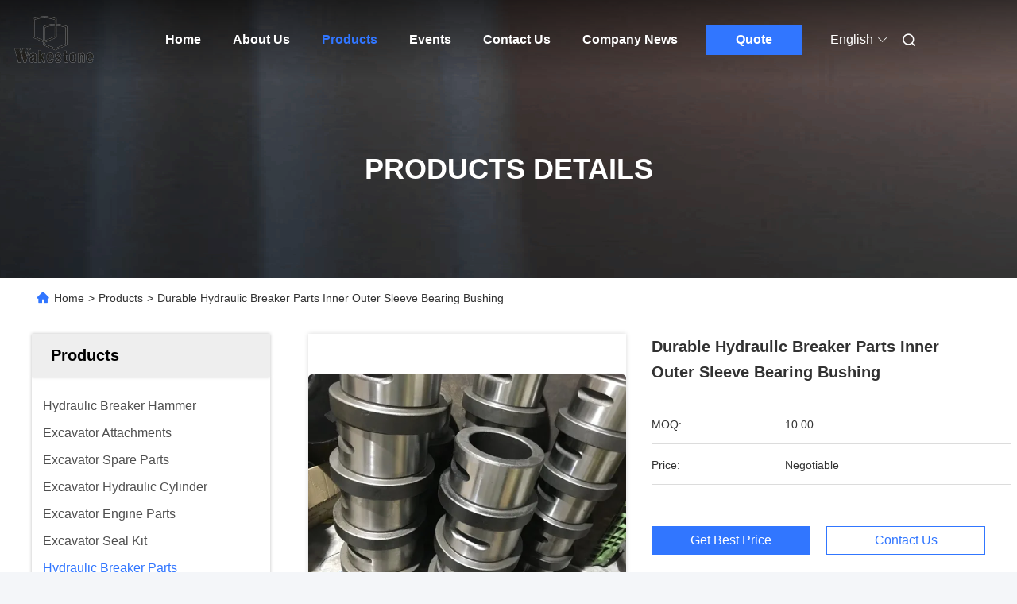

--- FILE ---
content_type: text/css
request_url: https://www.hydraulicbreakerhammer.com/photo/hydraulicbreakerhammer/sitetpl/style/commonV2.css?ver=1763615066
body_size: 197326
content:
@charset "utf-8";@font-face{font-family:"feitian";src:url("/images/fonts/iconfont_module.woff?t=1632726555099") format("woff");font-display:swap}body{font-family:"Arial"}.feitian{font-family:"feitian" !important;font-size:16px;font-style:normal;-webkit-font-smoothing:antialiased;-moz-osx-font-smoothing:grayscale}.ft-telegram-c:before{content:"\e618"}.ft-telegram:before{content:"\e619"}.ft-menu1:before{content:"\e6a0"}.ft-employees3:before{content:"\e69f"}.ft-custom3:before{content:"\e698"}.ft-sales3:before{content:"\e699"}.ft-year3:before{content:"\e69d"}.ft-tiktok2:before{content:"\e697"}.ft-home:before{content:"\e60b"}.ft-en:before{content:"\e76d"}.ft-language3:before{content:"\e774"}.ft-tiktok1:before{content:"\e601"}.ft-big:before{content:"\e76c"}.ft-ltian:before{content:"\e768"}.ft-cfang:before{content:"\e769"}.ft-zliang:before{content:"\e76a"}.ft-jxbi:before{content:"\e76b"}.ft-a-06:before{content:"\e75e"}.ft-a-04:before{content:"\e75f"}.ft-a-05:before{content:"\e760"}.ft-a-08:before{content:"\e761"}.ft-a-07:before{content:"\e762"}.ft-a-10:before{content:"\e763"}.ft-a-01:before{content:"\e764"}.ft-a-03:before{content:"\e765"}.ft-a-02:before{content:"\e766"}.ft-a-09:before{content:"\e767"}.ft-back:before{content:"\e68e"}.ft-kexue:before{content:"\e68b"}.ft-yunfei:before{content:"\e68c"}.ft-zhiliang:before{content:"\e68d"}.ft-category:before{content:"\e6db"}.ft-airplane1:before{content:"\e685"}.ft-good1:before{content:"\e686"}.ft-customer1:before{content:"\e687"}.ft-setting1:before{content:"\e688"}.ft-service2:before{content:"\e689"}.ft-service1:before{content:"\e68a"}.ft-edit:before{content:"\e684"}.ft-categories:before{content:"\e617"}.ft-chemicals:before{content:"\e69a"}.ft-electronics_components:before{content:"\e69c"}.ft-electronics_equipment:before{content:"\e69e"}.ft-health:before{content:"\e6a7"}.ft-industrial:before{content:"\e6a9"}.ft-hardware:before{content:"\e6ad"}.ft-service_equipment:before{content:"\e6b5"}.ft-mechanical_parts:before{content:"\e6cc"}.ft-label:before{content:"\e683"}.ft-box:before{content:"\e67b"}.ft-briefcase:before{content:"\e67c"}.ft-mechanical:before{content:"\e67d"}.ft-trucks:before{content:"\e67e"}.ft-hammer:before{content:"\e67f"}.ft-products:before{content:"\e680"}.ft-well:before{content:"\e681"}.ft-medal:before{content:"\e682"}.ft-employees:before{content:"\e627"}.ft-sales:before{content:"\e649"}.ft-company:before{content:"\e69b"}.ft-instagram2:before{content:"\e679"}.ft-instagram1:before{content:"\e67a"}.ft-star1:before{content:"\e677"}.ft-calendar1:before{content:"\e678"}.ft-person2:before{content:"\e675"}.ft-person1:before{content:"\e676"}.ft-phone2:before{content:"\e673"}.ft-phone1:before{content:"\e674"}.ft-mobile2:before{content:"\e671"}.ft-mobile1:before{content:"\e672"}.ft-mail2:before{content:"\e670"}.ft-mail1:before{content:"\e66f"}.ft-fax2:before{content:"\e66d"}.ft-fax1:before{content:"\e66e"}.ft-address2:before{content:"\e66b"}.ft-address1:before{content:"\e66c"}.ft-success2:before{content:"\e653"}.ft-success1:before{content:"\e654"}.ft-close2:before{content:"\e651"}.ft-close1:before{content:"\e652"}.ft-youtube1:before{content:"\e669"}.ft-youtube2:before{content:"\e66a"}.ft-yahoo1:before{content:"\e667"}.ft-yahoo2:before{content:"\e668"}.ft-whatsapp1:before{content:"\e665"}.ft-whatsapp2:before{content:"\e666"}.ft-wechat2:before{content:"\e663"}.ft-wechat1:before{content:"\e664"}.ft-viber2:before{content:"\e661"}.ft-viber1:before{content:"\e662"}.ft-twitter1:before{content:"\e65f"}.ft-twitter2:before{content:"\e660"}.ft-skype2:before{content:"\e65d"}.ft-skype1:before{content:"\e65e"}.ft-linkedin1:before{content:"\e65b"}.ft-linkedin2:before{content:"\e65c"}.ft-icq2:before{content:"\e659"}.ft-icq1:before{content:"\e65a"}.ft-facebook1:before{content:"\e657"}.ft-facebook2:before{content:"\e658"}.ft-aim1:before{content:"\e655"}.ft-aim2:before{content:"\e656"}.ft-cart1:before{content:"\e647"}.ft-cart2:before{content:"\e648"}.ft-discount1:before{content:"\e645"}.ft-discount2:before{content:"\e646"}.ft-price1:before{content:"\e643"}.ft-price2:before{content:"\e644"}.ft-contact2:before{content:"\e641"}.ft-contact1:before{content:"\e642"}.ft-chat1:before{content:"\e63f"}.ft-chat2:before{content:"\e640"}.ft-sent1:before{content:"\e63d"}.ft-sent2:before{content:"\e63e"}.ft-comment2:before{content:"\e63b"}.ft-comment1:before{content:"\e63c"}.ft-firstpage:before{content:"\e637"}.ft-previouspage:before{content:"\e638"}.ft-nextpage:before{content:"\e639"}.ft-lastpage:before{content:"\e63a"}.ft-down1:before{content:"\e635"}.ft-up1:before{content:"\e636"}.ft-previous1:before{content:"\e631"}.ft-previous2:before{content:"\e632"}.ft-next1:before{content:"\e633"}.ft-next2:before{content:"\e634"}.ft-top1:before{content:"\e630"}.ft-play1:before{content:"\e62f"}.ft-download1:before{content:"\e62e"}.ft-file2:before{content:"\e62c"}.ft-file1:before{content:"\e62d"}.ft-language2:before{content:"\e62b"}.ft-language1:before{content:"\e62a"}.ft-less1:before{content:"\e628"}.ft-more1:before{content:"\e629"}.ft-search1:before{content:"\e626"}:root{--root-body-color:#333;--root-body-fontsize:14px;--root-body-title-font:Impact;--root-body-font:Roboto Helvetica Arial Avenir;--root-border-corlor:#ddd;--root-border-odd-color:#f9f9f9;--root-border-hover-corlor:#f5f5f5;--root-input-focus:#66afe9;--root-input-bg-focus:#969696;--root-textarea-bg:#f6f7fa;--root-button-color:#126ae2;--root-button-font-color:#fff}html{-webkit-text-size-adjust:100%;-ms-text-size-adjust:100%}body,div,dl,dt,dd,ul,ol,li,h1,h2,h3,h4,h5,h6,pre,code,form,fieldset,legend,input,textarea,p,blockquote,th,td,hr,button,article,aside,details,figcaption,figure,footer,header,hgroup,menu,nav,section{margin:0;padding:0;box-sizing:border-box;font-size:inherit}dl,dt,dd,ul,ol,li{list-style:none}article,aside,details,figcaption,figure,footer,header,hgroup,menu,nav,section{display:block}audio,canvas,video{display:inline-block;*display:inline;*zoom:1}body{font-size:var(--root-body-fontsize)}button,input,select,textarea{font-family:var(--root-body-font);font-size:var(--root-body-fontsize);color:var(--root-body-color)}input,select,textarea{font-size:100%}table{border-collapse:collapse;border-spacing:0}th{text-align:inherit;font-weight:normal}fieldset,img{border:0}iframe{display:block}a{color:var(--root-body-color);text-decoration:none}img[src$="load_icon.gif"]{width:32px !important;height:32px !important}.image-part img[src$="load_icon.gif"],.image-all img[src$="load_icon.gif"]{position:absolute !important;top:50% !important;left:50% !important;margin-top:-16px !important;margin-left:-16px !important}img[src$="nophoto.gif"]{max-width:100% !important;width:auto !important;height:auto !important;object-fit:initial !important;object-position:initial !important}.image-part img[src$="nophoto.gif"],.image-all img[src$="nophoto.gif"]{position:absolute !important;top:50% !important;left:50% !important;-webkit-transform:translate(-50%,-50%) !important;-moz-transform:translate(-50%,-50%) !important;-ms-transform:translate(-50%,-50%) !important;-o-transform:translate(-50%,-50%) !important;transform:translate(-50%,-50%) !important}.image-part{position:relative;overflow:hidden}.image-part img{width:100%;height:100%;object-fit:cover;object-position:center}.image-all{text-align:center;position:relative;overflow:hidden}.image-all img{display:inline-block;vertical-align:middle;max-height:100%;max-width:100%}.img-contain,.img-cover{display:flex;justify-content:center;align-items:center;position:relative;overflow:hidden}.img-contain img,.img-cover img{transition:transform .3s;transform:scale(1.001)}a.img-contain:hover img,a.img-cover:hover img{transform:scale(1.1)}.img-contain img{max-width:100%;max-height:100%}.img-cover img{width:100%;height:100%;object-fit:cover}.clearfix::after{content:"";display:block;clear:both}.wrap-1270{position:relative;width:1270px;margin:auto}input::-webkit-input-placeholder,textarea::-webkit-input-placeholder{color:#c7c7c7}input:-moz-placeholder,textarea:-moz-placeholder{color:#c7c7c7}input::-moz-placeholder,textarea:-moz-placeholder{color:#c7c7c7}input:-ms-input-placeholder,textarea:-moz-placeholder{color:#c7c7c7}.ecer-h1{font-size:36px}.ecer-h2{font-size:30px}.ecer-ellipsis{overflow:hidden;text-overflow:ellipsis;white-space:nowrap}.ecer-ellipsis-n{display:-webkit-box;-webkit-box-orient:vertical;-webkit-line-clamp:var(--line,2);overflow:hidden}.ecer-table{width:80%;max-width:100%;border-collapse:collapse;border-spacing:0;background-color:transparent;border:1px solid var(--root-border-corlor);margin:15px auto}.ecer-table>tbody>tr>td,.ecer-table>tbody>tr>th,.ecer-table>tfoot>tr>td,.ecer-table>tfoot>tr>th,.ecer-table>thead>tr>td,.ecer-table>thead>tr>th{padding:8px;line-height:1.4;vertical-align:top;border-top:1px solid var(--root-border-corlor);border-left:1px solid var(--root-border-corlor)}.ecer-table>tbody>tr:nth-of-type(odd){background-color:var(--table-bg,#f9f9f9)}.ecer-table>tbody>tr:hover{background-color:var(--table-bg,#f5f5f5)}.ecer-input{display:block;width:100%;height:34px;padding:6px 12px;font-size:var(--root-body-fontsize);line-height:1.42857143;color:#555;background-color:var(--input-bg,transparent);background-image:var(--input-bg-img,none);border:1px solid var(--input-border,#ccc);border-radius:var(--input-border-radius,4px);-webkit-box-shadow:inset 0 1px 1px rgb(0 0 0 / 8%);box-shadow:inset 0 1px 1px rgb(0 0 0 / 8%);min-width:var(--min-width-css,100px);max-width:var(--max-width-css,500px);box-sizing:border-box}.ecer-input:focus{border-color:var(--border-color-css,#ccc);outline:0;-webkit-box-shadow:inset 0 1px 1px rgb(0 0 0 / 8%),0 0 8px rgb(102 175 233 / 60%);box-shadow:inset 0 1px 1px rgb(0 0 0 / 8%),0 0 8px rgb(102 175 233 / 60%)}.ecer-input-bg{display:block;width:100%;height:36px;padding:6px 12px;font-size:var(--root-body-fontsize);line-height:1.42857143;color:#555;background-color:var(--input-bg,#f6f7fa);background-image:var(--input-bg-img,none);border:1px solid var(--input-border,transparent);border-radius:var(--input-border-radius,4px);-webkit-box-shadow:inset 0 1px 1px rgb(0 0 0 / 8%);box-shadow:inset 0 1px 1px rgb(0 0 0 / 8%);min-width:var(--min-width-css,100px);max-width:var(--max-width-css,500px);box-sizing:border-box}.ecer-input-bg:focus{border:1px solid var(--border-color-css,#969696);outline:0}.ecer-textarea{resize:none;border:1px solid var(--bg-color,#ccc);background:var(--text-area-bg,transparent);min-width:var(--min-width-css,100px);max-width:var(--max-width-css,500px);box-sizing:border-box;padding:15px;box-shadow:inset 0 1px 1px rgb(0 0 0 / 8%)}.ecer-textarea:focus{border:1px solid var(--input-border,#969696);outline:0}.ecer-textarea-bg{resize:none;border:1px solid var(--bg-color,transparent);background:var(--text-area-bg,#f6f7fa);min-width:var(--min-width-css,100px);max-width:var(--max-width-css,500px);box-sizing:border-box;padding:15px;box-shadow:inset 0 1px 1px rgb(0 0 0 / 8%)}.ecer-textarea-bg:focus{border:1px solid var(--input-border,#969696);outline:0}.ecer-default-button,.ecer-page-button,.ecer-module-button,.ecer-card-button,.ecer-button-border{font-weight:bold;display:inline-block;color:var(--root-button-font-color);background:var(--root-button-color);box-shadow:0 1px 4px 0 rgba(0,0,0,0.24);border-radius:0;vertical-align:middle;padding:10px 16px;cursor:pointer}.ecer-default-button:hover,.ecer-page-button:hover,.ecer-module-button:hover,.ecer-card-button:hover,.ecer-button-border:hover,.ecer-button-circle:hover{color:var(--root-button-font-color);background:#26c43a;border-color:#26c43a}.ecer-page-button{padding:14px 32px;font-size:24px}.ecer-module-button{padding:12px 24px;font-size:18px}.ecer-card-button{padding:10px 16px;font-size:14px}.ecer-page-btn-icon-right{margin-left:8px}.ecer-page-btn-icon-right{margin-right:8px}.ecer-font-button{color:var(--root-button-color);font-size:14px;display:inline-block;font-weight:bold;cursor:pointer}.ecer-font-button:hover{color:#26c43a}.ecer-button-circle{width:48px;height:48px;color:var(--root-button-font-color);background:var(--root-button-color);border-radius:50%;text-align:center;line-height:48px;overflow:hidden;display:inline-block;vertical-align:middle;cursor:pointer}.ecer-button-border{color:var(--root-button-color);border:1px solid var(--root-button-color);background:transparent}.ecer-title-font{font-family:var(--root-body-title-font)}.ecer-body-font{font-family:var(--root-body-font)}.ecer-page-title-fontsize{font-size:60px}.ecer-module-title-fontsize{font-size:40px;text-align:center}.ecer-card-title-fontsize{font-size:18px}.ecer-body-fontsize{font-size:14px}.ecer-title-font-color{color:#111}.ecer-body-font-color{color:#444}.ecer-auxiliary-font-color{color:#777}.ecer-tips-font-color{color:#fa5151}.ecer-triangle{display:inline-block;width:0;height:0;margin-left:2px;vertical-align:middle;border-width:4px;border-style:solid;border-right-color:transparent !important;border-left-color:transparent !important;border-bottom-color:transparent !important}.ecer-main-w{width:1200px;margin:0 auto}.fn-clear:after{visibility:hidden;display:block;font-size:0;content:" ";clear:both;height:0;overflow:hidden}.fn-clear{zoom:1}.ecer-float-lf{float:left !important}.ecer-float-rg{float:right !important}.ecer-flex{display:-webkit-box;display:-moz-box;display:-webkit-flex;display:-moz-flex;display:-ms-flexbox;display:flex}.ecer-flex-row{-webkit-box-orient:vertical;-ms-flex-direction:row;-webkit-flex-direction:row;flex-direction:row}.ecer-flex-col{-webkit-box-orient:vertical;-ms-flex-direction:column;-webkit-flex-direction:column;flex-direction:column}.ecer-flex-align{-webkit-box-align:center;-ms-flex-align:center;-webkit-align-items:center;align-items:center}.ecer-flex-justify{-webkit-box-pack:center;-ms-flex-pack:center;-webkit-justify-content:center;justify-content:center}.ecer-flex-end{-webkit-box-pack:end;-ms-flex-pack:end;-webkit-justify-content:end;justify-content:end}.ecer-flex-space-between{-webkit-box-pack:space-between;-ms-flex-pack:space-between;-webkit-justify-content:space-between;justify-content:space-between}.ecer-flex-space-around{-webkit-box-pack:space-around;-ms-flex-pack:space-around;-webkit-justify-content:space-around;justify-content:space-around}.ecer-flex-wrap{-webkit-flex-wrap:wrap;-moz-flex-wrap:wrap;-ms-flex-wrap:wrap;-o-flex-wrap:wrap;flex-wrap:wrap}.ecer-flex-auto{width:0;-webkit-box-flex:1;-ms-flex:1;-webkit-flex:1;flex:1}.tempWrap{margin:0 auto}.ecer-social-contact{font-size:0}.ecer-social-contact a{display:inline-block;vertical-align:middle;font-size:20px;margin-right:16px}.ecer-social-contact a:last-child{margin-right:0}.ecer-transition,.ecer-input,.ecer-input-bg,.ecer-textarea,.ecer-textarea-bg,a,button{-webkit-transition:background-color .3s linear,color .3s linear,opacity .3s linear,box-shadow .3s linear,border-color .3s linear;-moz-transition:background-color .3s linear,color .3s linear,opacity .3s linear,box-shadow .3s linear,border-color .3s linear;-o-transition:background-color .3s linear,color .3s linear,opacity .3s linear,box-shadow .3s linear,border-color .3s linear;-ms-transition:background-color .3s linear,color .3s linear,opacity .3s linear,box-shadow .3s linear,border-color .3s linear;transition:background-color .3s linear,color .3s linear,opacity .3s linear,box-shadow .3s linear,border-color .3s linear}.footer_webim{position:fixed;right:34px;z-index:999;cursor:pointer;top:50%;-webkit-transform:translateY(-50%);-moz-transform:translateY(-50%);-ms-transform:translateY(-50%);-o-transform:translateY(-50%);transform:translateY(-50%)}.footer_webim .chat-button-content{position:relative;width:80px;height:80px}.footer_webim .chat-button-content:after{content:"chat now";position:absolute;width:80px;height:33px;background:url(/images/chat-hover.png) no-repeat;background-size:100% 100%;left:-50px;top:-30px;font-size:10px;color:#fff;text-transform:capitalize;text-align:center;line-height:26px;opacity:0;visibility:hidden;line-height:26px;-webkit-transition:opacity .2s ease;-moz-transition:opacity .2s ease;-o-transition:opacity .2s ease;-ms-transition:opacity .2s ease;transition:opacity .2s ease}.footer_webim:hover .chat-button-content:after{opacity:1;visibility:visible}.footer_webim .chat-button{position:absolute;width:80px;height:80px;background:url(/images/chat-btn.png) no-repeat;background-size:100% 100%;border-radius:50%}.dialog-content-pql-id .mr ul li:hover{filter:brightness(103%)}.dialog-content-pql-id .mr ul li:active{filter:brightness(108%)}.dialog-content-pql-id .mr ul li{background:#f5f5f5;user-select:none}.leave-message-dialog ul,.leave-message-dialog li{list-style:none}.leave-message-dialog{background-color:rgba(0,0,0,0.5);position:fixed;top:0;right:0;bottom:0;left:0;z-index:10000}.leave-message-dialog .dialog-content-pql{min-width:600px;box-sizing:border-box;position:absolute;left:50%;top:50%;-webkit-transform:translate(-50%,-50%);-moz-transform:translate(-50%,-50%);-o-transform:translate(-50%,-50%);-ms-transform:translate(-50%,-50%);transform:translate(-50%,-50%);background-color:#fff;border-radius:4px;padding:41px 47px 34px}.leave-message-dialog .dialog-content-pql-id{min-width:716px}.leave-message-dialog .close{position:absolute;width:15px;height:15px;top:22px;right:27px;cursor:pointer}.leave-message-dialog .close:before,.leave-message-dialog .close:after{position:absolute;content:"";background-color:#707070;width:15px;height:2px;top:50%;left:0}.leave-message-dialog .close:before{transform:rotate(45deg)}.leave-message-dialog .close:after{transform:rotate(-45deg)}.leave-message-dialog .title{font-size:24px;color:#333;text-align:center;line-height:1.5}.leave-message-dialog p{margin:0}.leave-message-dialog .form{width:100%;margin-top:22px}.leave-message-dialog .form input,.leave-message-dialog .form .textarea{background-color:#f5f5f5;font-family:robot !important}.leave-message-dialog .form input,.leave-message-dialog .form textarea{display:block;width:100%;font-size:16px;border-radius:4px;border:0;outline:0;box-sizing:border-box;padding:12px 19px;line-height:20px;margin-bottom:15px;text-indent:0}.leave-message-dialog .form input{height:44px}.leave-message-dialog .form .textarea{position:relative}.leave-message-dialog .form textarea{height:127px;resize:none;background-color:transparent;position:relative;z-index:1}textarea::-webkit-input-placeholder{font-family:robot !important}.leave-message-dialog .form::-webkit-input-placeholder{font-size:16px;color:#999}.leave-message-dialog .form:-moz-placeholder{font-size:16px;color:#999}.leave-message-dialog .form::-moz-placeholder{font-size:16px;color:#999}.leave-message-dialog .form:-ms-input-placeholder{font-size:16px;color:#999}.leave-message-dialog .form #submitStart{margin:0 auto}.leave-message-dialog .form #submitStart:hover{filter:brightness(110%)}.dialog-content-pql-id .img{width:100%;height:200px;border-radius:2px;display:inline-block;position:relative}.dialog-content-pql-id .img img{max-width:100%;max-height:100%;position:absolute;left:50%;top:50%;transform:translate(-50%,-50%)}.dialog-content-pql-id .left{width:200px;float:left}.dialog-content-pql-id .titlep{word-wrap:break-word;display:-webkit-box;-webkit-box-orient:vertical;-webkit-line-clamp:2;overflow:hidden;margin-top:10px}.dialog-content-pql-id .left ul{width:100%;padding:0;margin:0}.dialog-content-pql-id .left ul li{height:20px;list-style:none;margin-top:6px}.dialog-content-pql-id .left ul li span:first-child{width:80px;overflow:hidden;text-overflow:ellipsis;white-space:nowrap;display:inline-block;color:#757575}.dialog-content-pql-id .left ul li span:last-child{overflow:hidden;text-overflow:ellipsis;white-space:nowrap;display:inline-block;width:120px}.dialog-content-pql-id .right{width:400px;float:right;margin-left:20px}.dialog-content-pql-id .title{text-align:left;word-wrap:break-word;display:-webkit-box;-webkit-box-orient:vertical;-webkit-line-clamp:2;overflow:hidden}.dialog-content-pql-id input{width:100%;height:40px;margin-top:20px;border:0;outline:0;background:#f5f5f5;text-indent:16px;font-size:16px}.dialog-content-pql .btn{background:#ff802e;width:200px;height:40px;border-radius:4px;text-align:center;line-height:40px;font-size:18px;color:#fff;margin-top:30px;cursor:pointer}.dialog-content-pql .btn:hover{filter:brightness(110%)}.dialog-content-pql-id .mr{position:absolute;width:70px;height:40px;bottom:0;left:0;line-height:40px;text-align:center;color:#757575}.dialog-content-pql-id .mr::before{position:absolute;content:"";display:block;border:5px solid #000;border-color:#000 transparent transparent transparent;top:50%;transform:translateY(-50%);right:5px;margin-top:3px}.dialog-content-pql-id .mr ul{position:absolute;width:100%;cursor:pointer;top:34px;background:#f5f5f5;box-shadow:0 3px 5px 0 rgba(0,0,0,0.1);border:1px solid #ededed;display:none}.dialog-content-pql-id .mr:hover ul{display:block}.dialog-content-pql-ok .duihaook{width:80px;height:80px;margin:0 auto;margin-top:20px;margin-bottom:20px;position:relative}.dialog-content-pql-ok .duihaook::after{content:"";display:inline-block;background:#34da00;width:35px;height:12px;transform:rotate(45deg);position:absolute;left:16px;top:35px;border-radius:2px}.dialog-content-pql-ok .duihaook::before{content:"";display:inline-block;background:#a4ff94;width:50px;height:15px;transform:rotate(-45deg);position:absolute;left:32px;border-radius:2px;top:26px}.dialog-content-pql .error-pql{margin-top:-12px;margin-bottom:10px;color:red;display:none}.dialog-content-pql .icon-pql{width:20px;height:20px;display:inline-block;vertical-align:middle;background:red;border-radius:50%}.dialog-content-pql .icon-pql img{width:100%;height:100%}.dialog-content-pql-id .left ul li{height:44px;list-style:none;margin-top:6px;font-size:16px}.dialog-content-pql-id .left ul li span:first-child{width:100%;overflow:hidden;text-overflow:ellipsis;white-space:nowrap;display:inline-block;font-size:16px;color:#757575;line-height:18px}.dialog-content-pql-id .left ul li span:last-child{overflow:hidden;text-overflow:ellipsis;font-size:16px;white-space:nowrap;display:inline-block;line-height:18px;width:100%}.YouTuBe_Box_Iframe{width:650px;height:360px !important}#floatAd{height:79px !important}.play{position:absolute;width:80px;height:80px;left:50%;top:50%;transform:translate(-50%,-50%);cursor:pointer;border-radius:50%;z-index:10}.play .svg{width:38px;height:38px;background:#000;border-radius:50%;position:absolute;left:50%;top:50%;box-shadow:0 0 .3rem rgba(0,0,0,0.2);transform:translate(-50%,-50%)}.play .svg img{object-position:unset !important;object-fit:unset !important;width:unset !important;height:unset !important;max-width:80px !important;max-height:80px !important;position:absolute;left:50%;top:50%;transform:translate(-50%,-50%);margin-top:0}/*! * animate.css - https://animate.style/ * Version - 4.1.1 * Licensed under the MIT license - http://opensource.org/licenses/MIT * * Copyright (c) 2020 Animate.css */.animate__animated{animation-duration:1s;animation-fill-mode:both}.animate__animated.animate__fast{animation-duration:.7s}.animate__animated.animate__slow{animation-duration:1.3s}.animate__animated.animate__slower{animation-duration:2.2s}.animate__animated.animate__delay-200{animation-delay:.2s}.animate__animated.animate__delay-400{animation-delay:.4s}.animate__animated.animate__delay-600{animation-delay:.6s}.animate__animated.animate__delay-800{animation-delay:.8s}.animate__animated.animate__delay-300{animation-delay:.3s}.animate__animated.animate__delay-900{animation-delay:.9s}.animate__animated.animate__delay-1200{animation-delay:1.2s}.animate__animated.animate__delay-500{animation-delay:.5s}.animate__animated.animate__delay-1000{animation-delay:1s}.animate__animated.animate__delay-1500{animation-delay:1.5s}.animate__animated.animate__delay-2000{animation-delay:2s}.animate__animated.animate__infinite{animation-iteration-count:infinite}.animate__animated.animate__repeat-1{animation-iteration-count:1}.animate__animated.animate__repeat-2{animation-iteration-count:2}.animate__animated.animate__repeat-3{animation-iteration-count:3}@keyframes backInDown{from{transform:translateY(-1200px) scale(0.7);opacity:.7}80%{transform:translateY(0) scale(0.7);opacity:.7}100%{transform:scale(1);opacity:1}}.animate__backInDown{animation-name:backInDown}@keyframes backInLeft{from{transform:translateX(-2000px) scale(0.7);opacity:.7}80%{transform:translateX(0) scale(0.7);opacity:.7}100%{transform:scale(1);opacity:1}}.animate__backInLeft{animation-name:backInLeft}@keyframes backInRight{from{transform:translateX(2000px) scale(0.7);opacity:.7}80%{transform:translateX(0) scale(0.7);opacity:.7}100%{transform:scale(1);opacity:1}}.animate__backInRight{animation-name:backInRight}@keyframes backInUp{from{transform:translateY(1200px) scale(0.7);opacity:.7}80%{transform:translateY(0) scale(0.7);opacity:.7}100%{transform:scale(1);opacity:1}}.animate__backInUp{animation-name:backInUp}@keyframes bounceIn{from,20%,40%,60%,80%,to{animation-timing-function:cubic-bezier(0.215,0.61,0.355,1)}from{opacity:0;transform:scale3d(0.3,0.3,0.3)}20%{transform:scale3d(1.1,1.1,1.1)}40%{transform:scale3d(0.9,0.9,0.9)}60%{opacity:1;transform:scale3d(1.03,1.03,1.03)}80%{transform:scale3d(0.97,0.97,0.97)}to{opacity:1;transform:scale3d(1,1,1)}}.animate__bounceIn{animation-duration:calc(1s * 0.75);animation-name:bounceIn}@keyframes bounceInDown{from,60%,75%,90%,to{animation-timing-function:cubic-bezier(0.215,0.61,0.355,1)}from{opacity:0;transform:translate3d(0,-3000px,0) scaleY(3)}60%{opacity:1;transform:translate3d(0,25px,0) scaleY(0.9)}75%{transform:translate3d(0,-10px,0) scaleY(0.95)}90%{transform:translate3d(0,5px,0) scaleY(0.985)}to{transform:translate3d(0,0,0)}}.animate__bounceInDown{animation-name:bounceInDown}@keyframes bounceInLeft{from,60%,75%,90%,to{animation-timing-function:cubic-bezier(0.215,0.61,0.355,1)}from{opacity:0;transform:translate3d(-3000px,0,0) scaleX(3)}60%{opacity:1;transform:translate3d(25px,0,0) scaleX(1)}75%{transform:translate3d(-10px,0,0) scaleX(0.98)}90%{transform:translate3d(5px,0,0) scaleX(0.995)}to{transform:translate3d(0,0,0)}}.animate__bounceInLeft{animation-name:bounceInLeft}@keyframes bounceInRight{from,60%,75%,90%,to{animation-timing-function:cubic-bezier(0.215,0.61,0.355,1)}from{opacity:0;transform:translate3d(3000px,0,0) scaleX(3)}60%{opacity:1;transform:translate3d(-25px,0,0) scaleX(1)}75%{transform:translate3d(10px,0,0) scaleX(0.98)}90%{transform:translate3d(-5px,0,0) scaleX(0.995)}to{transform:translate3d(0,0,0)}}.animate__bounceInRight{animation-name:bounceInRight}@keyframes bounceInUp{from,60%,75%,90%,to{animation-timing-function:cubic-bezier(0.215,0.61,0.355,1)}from{opacity:0;transform:translate3d(0,3000px,0) scaleY(5)}60%{opacity:1;transform:translate3d(0,-20px,0) scaleY(0.9)}75%{transform:translate3d(0,10px,0) scaleY(0.95)}90%{transform:translate3d(0,-5px,0) scaleY(0.985)}to{transform:translate3d(0,0,0)}}.animate__bounceInUp{animation-name:bounceInUp}@keyframes fadeIn{from{opacity:0}to{opacity:1}}.animate__fadeIn{animation-name:fadeIn}@keyframes fadeInDown{from{opacity:0;transform:translate3d(0,-100%,0)}to{opacity:1;transform:translate3d(0,0,0)}}.animate__fadeInDown{animation-name:fadeInDown}@keyframes fadeInLeft{from{opacity:0;transform:translate3d(-100%,0,0)}to{opacity:1;transform:translate3d(0,0,0)}}.animate__fadeInLeft{animation-name:fadeInLeft}@keyframes fadeInRight{from{opacity:0;transform:translate3d(100%,0,0)}to{opacity:1;transform:translate3d(0,0,0)}}.animate__fadeInRight{animation-name:fadeInRight}@keyframes fadeInUp{from{opacity:0;transform:translate3d(0,100%,0)}to{opacity:1;transform:translate3d(0,0,0)}}.animate__fadeInUp{animation-name:fadeInUp}@keyframes flip{from{transform:perspective(400px) scale3d(1,1,1) translate3d(0,0,0) rotate3d(0,1,0,-360deg);animation-timing-function:ease-out}40%{transform:perspective(400px) scale3d(1,1,1) translate3d(0,0,150px) rotate3d(0,1,0,-190deg);animation-timing-function:ease-out}50%{transform:perspective(400px) scale3d(1,1,1) translate3d(0,0,150px) rotate3d(0,1,0,-170deg);animation-timing-function:ease-in}80%{transform:perspective(400px) scale3d(0.95,0.95,0.95) translate3d(0,0,0) rotate3d(0,1,0,0);animation-timing-function:ease-in}to{transform:perspective(400px) scale3d(1,1,1) translate3d(0,0,0) rotate3d(0,1,0,0);animation-timing-function:ease-in}}.animate__animated.animate__flip{animation-name:flip}@keyframes flipInX{from{transform:perspective(400px) rotate3d(1,0,0,90deg);animation-timing-function:ease-in;opacity:0}40%{transform:perspective(400px) rotate3d(1,0,0,-20deg);animation-timing-function:ease-in}60%{transform:perspective(400px) rotate3d(1,0,0,10deg);opacity:1}to{transform:perspective(400px);opacity:1}}.animate__flipInX{animation-name:flipInX}@keyframes flipInY{from{transform:perspective(400px) rotate3d(0,1,0,90deg);animation-timing-function:ease-in;opacity:0}40%{transform:perspective(400px) rotate3d(0,1,0,-20deg);animation-timing-function:ease-in}60%{transform:perspective(400px) rotate3d(0,1,0,10deg);opacity:1}to{transform:perspective(400px);opacity:1}}.animate__flipInY{animation-name:flipInY}@keyframes lightSpeedInRight{from{transform:translate3d(100%,0,0) skewX(-30deg);opacity:0}60%{transform:skewX(20deg);opacity:1}80%{transform:skewX(-5deg)}to{transform:translate3d(0,0,0)}}.animate__lightSpeedInRight{animation-name:lightSpeedInRight;animation-timing-function:ease-out}@keyframes lightSpeedInLeft{from{transform:translate3d(-100%,0,0) skewX(30deg);opacity:0}60%{transform:skewX(-20deg);opacity:1}80%{transform:skewX(5deg)}to{transform:translate3d(0,0,0)}}.animate__lightSpeedInLeft{animation-name:lightSpeedInLeft;animation-timing-function:ease-out}@keyframes rotateIn{from{transform:rotate3d(0,0,1,-200deg);opacity:0}to{transform:translate3d(0,0,0);opacity:1}}.animate__rotateIn{animation-name:rotateIn;transform-origin:center}@keyframes rotateInDownLeft{from{transform:rotate3d(0,0,1,-45deg);opacity:0}to{transform:translate3d(0,0,0);opacity:1}}.animate__rotateInDownLeft{animation-name:rotateInDownLeft;transform-origin:left bottom}@keyframes rotateInDownRight{from{transform:rotate3d(0,0,1,45deg);opacity:0}to{transform:translate3d(0,0,0);opacity:1}}.animate__rotateInDownRight{animation-name:rotateInDownRight;transform-origin:right bottom}@keyframes rotateInUpLeft{from{transform:rotate3d(0,0,1,45deg);opacity:0}to{transform:translate3d(0,0,0);opacity:1}}.animate__rotateInUpLeft{animation-name:rotateInUpLeft;transform-origin:left bottom}@keyframes rotateInUpRight{from{transform:rotate3d(0,0,1,-90deg);opacity:0}to{transform:translate3d(0,0,0);opacity:1}}.animate__rotateInUpRight{animation-name:rotateInUpRight;transform-origin:right bottom}@keyframes zoomIn{from{opacity:0;transform:scale3d(0.3,0.3,0.3)}50%{opacity:1}100%{opacity:1}}.animate__zoomIn{animation-name:zoomIn}@keyframes slideInDown{from{transform:translate3d(0,-100%,0);visibility:visible}to{transform:translate3d(0,0,0)}}.animate__slideInDown{animation-name:slideInDown}@keyframes slideInLeft{from{transform:translate3d(-100%,0,0);visibility:visible}to{transform:translate3d(0,0,0)}}.animate__slideInLeft{animation-name:slideInLeft}@keyframes slideInRight{from{transform:translate3d(100%,0,0);visibility:visible}to{transform:translate3d(0,0,0)}}.animate__slideInRight{animation-name:slideInRight}@keyframes slideInUp{from{transform:translate3d(0,100%,0);visibility:visible}to{transform:translate3d(0,0,0)}}.animate__slideInUp{animation-name:slideInUp}.p_child_item .home_langs{line-height:20px;font-size:16px;display:flex;align-items:center;max-width:150px;padding-right:20px;position:relative;color:#323232;margin:0;padding:0;font-weight:400;text-transform:capitalize;overflow:hidden;text-overflow:ellipsis;white-space:break-spaces;font-family:Arial}.p_child_item .home_langs::before,.p_child_item .home_langs::before{background:url("/images/css-sprite.png") no-repeat;content:"";margin:0 5px;width:16px;height:12px;display:inline-block}.header_99742 .menu-icon .item.language2 .p_child_item .home_langs::before{background:url("/images/css-sprite.png") no-repeat;content:"";margin:0 5px;width:16px;height:12px;display:inline-block}.p_child_item.en .home_langs::before{background-position:0 -74px}.p_child_item.fr .home_langs::before{background-position:-16px -74px}.p_child_item.de .home_langs::before{background-position:-34px -74px}.p_child_item.it .home_langs::before{background-position:-50px -74px}.p_child_item.ru .home_langs::before{background-position:-68px -74px}.p_child_item.es .home_langs::before{background-position:-85px -74px}.p_child_item.pt .home_langs::before{background-position:-102px -74px}.p_child_item.nl .home_langs::before{background-position:-119px -74px}.p_child_item.el .home_langs::before{background-position:-136px -74px}.p_child_item.ja .home_langs::before{background-position:-153px -74px}.p_child_item.ko .home_langs::before{background-position:-170px -74px}.p_child_item.ar .home_langs::before{background-position:-187px -74px}.p_child_item.cn .home_langs::before{background-position:-214px -62px}.p_child_item.hi .home_langs::before{background-position:-204px -74px}.p_child_item.tr .home_langs::before{background-position:-221px -74px}.p_child_item.id .home_langs::before{background-position:-112px -62px}.p_child_item.vi .home_langs::before{background-position:-129px -62px}.p_child_item.th .home_langs::before{background-position:-146px -62px}.p_child_item.bn .home_langs::before{background-position:-162px -62px}.p_child_item.fa .home_langs::before{background-position:-180px -62px}.p_child_item.pl .home_langs::before{background-position:-197px -62px}.footer_99715{background:#f0f0f0;overflow:hidden}.footer_99715 .right_contact_lists_99715{position:fixed;right:47px;bottom:15rem;z-index:10;display:none}.footer_99715 .right_contact_lists_99715 .item:hover{cursor:pointer}.footer_99715 .right_contact_lists_99715 .item a{margin-top:20px;position:relative;display:block;width:46px;height:46px;overflow:hidden}.footer_99715 .right_contact_lists_99715 .item .feitian::after{content:"";position:absolute;width:30px;height:30px;border-radius:50%;background-color:#fff;z-index:-1;left:7px;top:10px;z-index:-1}.footer_99715 .right_contact_lists_99715 .item .feitian{font-size:46px;display:block;width:46px;height:46px;transition:all .4s;position:relative;z-index:1}.footer_99715 .right_contact_lists_99715 .item .feitian.enter{transform:translateY(-46px)}.footer_99715 .right_contact_lists_99715 .item .feitian.leave{transform:translateY(0)}.footer_99715 .right_contact_lists_99715 .item .wechat-box{position:relative}.footer_99715 .right_contact_lists_99715 .item .icon-wrap{margin-top:20px;position:relative;display:block;width:46px;height:46px;overflow:hidden}.footer_99715 .right_contact_lists_99715 .item .wechat-box .feitian{color:#2cbb00}.footer_99715 .right_contact_lists_99715 .item .wechat-box .wechat_img{background:#fff;box-shadow:0 0 2px 0 rgba(0,0,0,0.1);border-radius:2px 2px 2px 2px;opacity:1;position:absolute;text-align:center;top:-30px;left:-122px;padding:6px;display:none}.footer_99715 .right_contact_lists_99715 .item .wechat-box .wechat_img img{width:90px;height:90px;display:block;margin-top:5px}.footer_99715 .right_contact_lists_99715 .item .wechat-box:hover .wechat_img{display:block}.footer_99715 .content-wrap{max-width:1200px;margin:0 auto;padding:90px 0;display:flex;justify-content:space-between}.footer_99715 .content-wrap .item-box.link{flex-shrink:0}.footer_99715 .content-wrap .logo{height:50px;margin-bottom:64px}.footer_99715 .content-wrap .logo img{width:100%;height:100%;object-fit:scale-down}.footer_99715 .content-wrap .item-title{color:#505050;font-size:20px;font-weight:700;line-height:24px}.footer_99715 .content-wrap .link-list{display:flex;flex-direction:column;margin-top:24px;flex-wrap:wrap}.footer_99715 .content-wrap .link-list a{text-transform:capitalize;color:#646464;font-size:16px;font-weight:400;line-height:24px;margin-bottom:12px;width:300px}.footer_99715 .content-wrap .link-list a:hover{color:#3176ff}.footer_99715 .content-wrap .contact{max-width:436px;width:100%}.footer_99715 .content-wrap .contact .item-title{margin-bottom:24px}.footer_99715 .content-wrap .contact .info-item{margin-bottom:14px;display:flex}.footer_99715 .content-wrap .contact .info-item .feitian{color:#3176ff;font-size:24px;margin-right:12px}.footer_99715 .content-wrap .contact .info-item .p_label{color:#505050;font-size:16px;font-weight:700;line-height:24px;margin-bottom:6px}.footer_99715 .content-wrap .contact .info-item .p_text{color:#646464;font-size:14px;font-weight:400;line-height:22px}.footer_99715 .content-wrap .contact .info-item a.p_text:hover{color:#3176ff}.footer_99715 .debo_iocn{display:flex;align-items:center;margin:24px auto 0}.footer_99715 .debo_iocn .item{margin-right:13px;position:relative}.footer_99715 .debo_iocn .item .feitian{color:#646464}.footer_99715 .debo_iocn .item:hover .feitian{color:#3176ff}.footer_99715 .debo_iocn .item .wechat_img{background:#fff;box-shadow:0 0 2px 0 rgba(0,0,0,0.1);border-radius:2px 2px 2px 2px;opacity:1;position:absolute;text-align:center;top:-125px;left:-29px;padding:5px;display:none}.footer_99715 .debo_iocn .item .wechat img{width:90px;height:90px;display:block}.footer_99715 .debo_iocn .item .wechat:hover .wechat_img{display:block}.footer_99715 .debo_iocn .item .wechat span{font-size:28px;display:inline-block;position:relative;top:0;transition:transform .3s ease-in-out}.footer_99715 .debo_iocn .item a span{font-size:28px;display:inline-block;position:relative;top:0;transition:transform .3s ease-in-out}.footer_99715 .debo_iocn .item a span:hover{transform:translateY(-10px)}.footer_99715 .form{width:360px;margin-left:10px}.footer_99715 .form .form-desc{color:#646464;font-size:14px;font-weight:400;line-height:22px;margin:24px 0}.footer_99715 .form form{display:flex;flex-direction:column}.footer_99715 .form .email{height:40px;border-radius:8px;padding:0 12px;margin-bottom:12px;outline:0;border-color:transparent}.footer_99715 .form .message{border-color:transparent;outline:0;border-radius:8px;height:100px;padding:12px;resize:none;margin-bottom:24px}.footer_99715 .form button{display:inline-block;cursor:pointer;min-width:150px;height:36px;padding:0 10px;border-radius:8px;color:#fff;font-size:16px;font-weight:400;line-height:21px;border:0;text-transform:capitalize;font-family:Arial;background:#3176ff}.footer_99715 .form button:hover{background:#1853c7}.footer_99715 .copyright{padding:10px 24px;font-size:14px;font-weight:400;line-height:24px;letter-spacing:0;text-align:center;position:relative;color:#8f8f8f}.footer_99715 .copyright::before{content:'';position:absolute;top:0;left:0;width:100%;height:0;border-top:1px solid #646464}.footer_99715 .copyright a{cursor:pointer;font-size:14px;font-weight:400;line-height:16px;letter-spacing:0;text-align:center;color:#646464}.footer_99715 .copyright a:hover{color:#3176ff}.footer_99715 .logo_m{height:50px;margin:64px auto 48px;display:none}.footer_99715 .logo_m img{width:100%;height:100%;object-fit:scale-down}@media screen and (max-width:1440px){.footer_99715 .content-wrap{padding:90px 48px}}@media screen and (max-width:1366px){.footer_99715 .right_contact_lists_99715{right:22px}}@media screen and (max-width:1024px){.footer_99715 .logo_m{display:block}.footer_99715 .content-wrap{padding:64px 25px 64px}.footer_99715 .content-wrap .link{display:none}.footer_99715 .content-wrap .link .link-wrap{display:none}.footer_99715 .right_contact_lists_99715{display:none}}@media screen and (max-width:600px){.footer_99715 .logo_m{margin:36px auto 24px;height:30px}.footer_99715 .content-wrap{padding:36px 16px 24px}.footer_99715 .content-wrap .contact{width:100%;max-width:100%}.footer_99715 .content-wrap .form{display:none}.footer_99715 .debo_iocn{justify-content:center}.footer_99715 .content-wrap .contact .info-item .feitian{margin-right:8px}.footer_99715 .debo_iocn .item .wechat_img{left:-6px}}.news_cont_p_99708 .p_contents ul,.news_cont_p_99708 .p_contents li,.news_cont_p_99708 .p_contents ol,.jydq_in_fc_99712 #conteant2 .about_us_d_cons ul,.jydq_in_fc_99712 #content2 .about_us_d_cons li,.jydq_in_fc_99712 #content2 .about_us_d_cons ol,.jjdq_cpxqy_99712 .remark ul,.jjdq_cpxqy_99712 .remark li,.jjdq_cpxqy_99712 .remark ol,.jydq_in_qc_99712 .p_right .ceta_remark ul,.jydq_in_qc_99712 .p_right .ceta_remark li,.jydq_in_qc_99712 .p_right .ceta_remark ol{list-style:inside}.jjdq_in_product_99712 .product_cont_p_99709 .p_content_box .p_right .p_right_box .p_rr .p_pto_btn,.jjdq_in_case_99712 .product_cont_p_99709 .p_content_box .p_right .p_right_box .p_rr .p_pto_btn,.jjdq_in_tag_99712 .product_cont_p_99709 .p_content_box .p_right .p_right_box .p_rr .p_pto_btn{border-radius:0 !important}.product_cont_p_99709 .p_content_box .p_left .p_c_lianxi .p_c_item .p_info{text-align:left !important}.product_cont_p_99709 .p_content_box .p_left .p_ul_list{padding:0 24px 20px 14px !important}.case_list_99708 .news_cont_p_99708 .p_content_box .p_but .p_b:hover .ft-lastpage{display:none}.p_header_top_bg:after{display:none !important}.product_cont_p_99709 .p_content_box .p_left .p_c_lianxi{padding-bottom:16px}.jydq_in_auoutus_99712 .product_cont_p_99709 .p_content_box .p_right .t_list .title_f a,.jydq_in_auoutus_99712 .product_cont_p_99709 .p_content_box .p_right .t_list .title_t a,.jydq_in_auoutus_99712 #about2 .about2_title,.jydq_in_auoutus_99712 #about1 .about1_title,.jydq_in_fc_99712 .about_us_d_s{font-weight:600 !important}.product_cont_p_99709 .p_content_box .p_right .p_right_box .p_rr .p_pto_btn span{font-size:16px !important}body .jjdq_xinwenliebiao_99712 .news-list .text .time span,body .case_list_99708 .news_cont_p_99708 .p_content_box .p_but .p_time{font-size:14px;color:#b4b4b4}body .contact_99709 .contact_middel .contact_title,body .contact_99709 .contact_box_titiel{font-style:normal}.contact_99709 .contact_middel .contact_box .title{color:#323232;font-family:Arial;font-size:24px;font-weight:700;line-height:28px;letter-spacing:0;text-align:left;font-style:italic;margin-top:30px}.jjdq_in_product_99712 .image-part,.jjdq_in_case_99712 .image-part,.jjdq_in_tag_99712 .product_qx_p_99709 .p_header_top_bg,.product_qx_p_99709 .p_header_top_bg,.case_list_99708 .news_qx_p_99708 .p_header_top_bg,.jjdq_anlixiangqing_99712 .news_qx_p_99708 .p_header_top_bg{height:300px !important}.jjdq_in_product_99712 .product_qx_p_99709 .p_top_title,.jjdq_in_case_99712 .product_qx_p_99709 .p_top_title,.jjdq_in_tag_99712 .product_qx_p_99709 .p_top_title,.case_list_99708 .news_qx_p_99708 .p_top_title,.product_qx_p_99709 .p_top_title,.jjdq_anlixiangqing_99712 .news_qx_p_99708 .p_top_title{top:165px !important}.product_cont_p_99709 .p_content_box .p_left .p_ul_list .p_list_item{padding-bottom:0 !important;padding-top:9px !important}.product_cont_p_99709 .p_content_box .p_left>.p_ul_list>.p_list_item{padding-top:16px !important;padding-bottom:0 !important}.weixinicon{position:relative}.jjdq_99712 .nav .ecer-main-w{width:1265px}.jjdq_99712.full .nav .ecer-main-w{min-width:1200px;width:100%;padding:0 50px}.jjdq_99712.full .nav .ecer-main-w{min-width:1140px;width:100%;padding:0 50px;display:flex;justify-content:space-between}.weixinicon img{display:none;position:absolute;top:-180px;width:180px}.weixinicon:hover img{display:block}.jjdq_top_99712 .title:before,.jjdq_xwal_99712 .ecer-main-w .title:before,.jjdq_khzy_99712 .p_msg_title:before,.jjdq__99712 .us_right .contact-right .form-title:before,.jjdq_gsts_99712 .tit:before,.jjdq_syzd_99712 .swich .active:before,.jjdq_syzd_99712 .swich span:hover:before{content:"";position:absolute;display:block;width:60px;height:6px;left:50% !important;transform:translateX(-50%) !important;background:#3176ff;bottom:-10px;transition:all 300ms linear}.jjdq_xwal_99712 .ecer-main-w .title:before{bottom:25px}.jjdq_gsts_99712 .tit:before{left:0 !important;transform:none !important;background:#fff}.crumbs_99709 *:last-child{color:#3176ff !important}.product_cont_p_99709 .p_content_box .p_left .p_ul_list .p_list_item a{font-size:16px !important;font-weight:bold !important}.product_cont_p_99709 .p_content_box .p_right .p_right_box .p_rr .p_pto_btn span,.product_cont_p_99709 .seclect_box{font-weight:bold !important}.product_cont_p_99709 .p_content_box .p_left .p_l_title{text-indent:12px !important}.product_cont_p_99709 .p_content_box .p_left .p_c_lianxi .p_c_btn span{font-size:16px !important}.product_cont_p_99709 .p_content_box .p_left .p_c_lianxi .p_c_btn:before,.product_cont_p_99709 .p_content_box .p_left .p_c_lianxi .p_c_btn:after{background-color:#1853c7 !important}.jjdq_top_99712 .title,.jjdq_xwal_99712 .ecer-main-w .title,.jjdq_khzy_99712 .p_msg_title,.jjdq__99712 .us_right .contact-right .form-title,.jjdq_gsts_99712 .tit,.jjdq_syzd_99712 .swich .active,.jjdq_syzd_99712 .swich span{position:relative;border:none !important;overflow:initial !important}.product_cont_p_99709 .p_content_box .p_right .title_list a:hover{background:#3176ff !important;color:#fff !important}.product_cont_p_99709 .p_content_box .p_left .p_ul_list .p_list_item a h2:hover{color:#3176ff !important}.jjdq_99712{width:100%;position:fixed;left:0;top:0;z-index:100;background:linear-gradient(180deg,rgba(0,0,0,0.6),rgba(0,0,0,0) 100%)}.jjdq_99712 #nav{margin:0;padding:0}.jjdq_99712 #nav li a,.jjdq_99712 #nav li{float:left}.jjdq_99712 .nav-list.ecer-flex.ecer-flex-align{margin-left:80px}#floatAd{right:55px !important;left:auto !important}.jjdq_99712 #nav li .active{color:#3176ff !important}.jjdq_99712 .active-c #nav li .active{color:#3176ff !important}.jjdq_99712 #nav li .active.actives_bg{color:#3176ff !important}.jjdq_99712 #nav li.level1{height:100px}.jjdq_99712 .fy #nav .level1 .level1-a{margin-right:7px}.jjdq_99712 .fy .fyy #nav .level1 .level1-a{margin-right:8px !important;font-size:14px !important}.jjdq_99712 #nav .level1 .level1-a{margin-right:40px;display:block;max-width:300px;display:-webkit-box;-webkit-box-orient:vertical;line-height:100px;letter-spacing:0;text-align:left;color:#fff;font-family:Arial;font-size:16px;font-weight:700;letter-spacing:0;text-align:left}.jjdq_99712 #nav .level1 .level1-a:hover{color:#3176ff}.jjdq_99712 #nav .level1:last-of-type .level1-a{margin-right:0 !important}.jjdq_99712 #nav .tag{font-size:12px;margin-left:6px;margin-right:10px}.jjdq_99712 #nav .tag.opacity-0{opacity:0}.jjdq_99712 #nav .main-a{display:inline-block;max-width:248px;overflow:hidden;text-overflow:ellipsis;-webkit-line-clamp:1;-webkit-box-orient:vertical}.jjdq_99712 #nav li{list-style:none;position:relative}.jjdq_99712 #nav li ul li{white-space:nowrap;text-transform:capitalize}.jjdq_99712 #nav li a.level1{color:#323232;border-bottom:1px solid rgba(0,0,0,0);height:28px;display:flex;align-items:center;margin-right:30px;font-size:18px;font-family:"PingFang SC-Medium";white-space:nowrap}.jjdq_99712 #nav li .active1{color:#3176ff !important;font-weight:500 !important}.jjdq_99712 #nav .level1:hover .level1-a,.jjdq_99712 #nav .level1.active .level1-a,.jjdq_99712 #nav .level1 .level1-a.active1{color:#3176ff}.jjdq_99712 .hasChildren{position:absolute;width:0;height:0;right:0;bottom:18px}.jjdq_99712 #nav li ul .hasChildren{border-color:#000 #000 #000 #fff;bottom:20px;right:5px}.jjdq_99712 #nav li ul{display:none;position:absolute;left:-15px;top:75px;padding:12px 0;margin:0;z-index:11;box-shadow:1px 1px 4px 0 rgba(0,0,0,0.25);background:rgba(0,0,0,0.8);box-shadow:1px 1px 4px rgba(0,0,0,0.25)}.jjdq_99712 #nav li:hover>ul{display:block}.jjdq_99712 #nav li ul li,.jjdq_99712 #nav li ul li a{float:none;width:auto !important}.jjdq_99712 #nav li ul li{padding:6px 18px}.jjdq_99712 #nav li ul li a{display:flex;align-items:center;color:rgb(255,255,255,0.8);font-family:Arial;font-size:14px;font-weight:400;line-height:18px;letter-spacing:0}.jjdq_99712 #nav li ul li a.level2-a{color:#fff}.jjdq_99712 #nav li ul li a.level1{border:0;font-size:16px;font-family:Arial;font-weight:400;color:#08244c;line-height:26px}.jjdq_99712 #nav li ul li a.level1:hover{border:0}.jjdq_99712 #nav li ul li a.active2{color:#3176ff !important}.jjdq_99712 #nav li ul li a:hover{color:#3176ff !important}.jjdq_99712 .active-c #nav li ul li a:hover{color:#3176ff !important}.jjdq_99712 #nav li ul li ul{transform:translateY(-12px)}.jjdq_99712 #nav li ul li:hover ul{left:100%;top:0}.jjdq_99712 .nav{height:100px;position:relative}.jjdq_99712 .nav .main{height:100%}.jjdq_99712.full .nav .main{min-width:1200px;width:100%;padding:0 50px}.jjdq_99712 .nav .main .requestbtn{background:#3176ff;width:120px;height:38px;margin:0 36px;line-height:36px;display:flex;justify-content:center;align-items:center;color:#fff;font-family:Arial;font-size:16px;font-weight:700;line-height:24px;letter-spacing:0}.jjdq_99712 .nav .main .requestbtn:hover{background-color:#1853c7}.jjdq_99712 .nav .logo{width:120px;height:60px}.jjdq_99712 .nav .logo a{width:100%;height:100%}.jjdq_99712 .nav .logo img{width:100%;height:100%;object-fit:contain}.jjdq_99712 .nav .nav-list ul .li1{color:#323232;border-bottom:1px solid rgba(0,0,0,0);width:86px;height:28px;margin-left:20px}.jjdq_99712 .nav .nav-list ul .li1 a:hover{color:#3176ff;border-bottom:1px solid #3176ff}.jjdq_99712 .nav .get-btn{width:160px;height:46px}.jjdq_99712 .nav .img-link{position:relative;height:100px}.jjdq_99712 .nav .img-link .switchlang{height:100%;cursor:pointer;color:#fff;font-family:Arial;font-size:16px;font-weight:400;line-height:24px;letter-spacing:0}.jjdq_99712 .nav .img-link .switchlang:hover .text{color:#3176ff}.jjdq_99712 .nav .img-link #open_search_btn{font-size:18px;color:#fff}.jjdq_99712 .nav.active-c .img-link #open_search_btn{color:#323232}.jjdq_99712 .nav .img-link .sousuo{color:#000;position:absolute;left:271px;top:0;font-size:18px;z-index:99}.jjdq_99712 .nav .img-link .sousuo:hover{color:#3176ff}.jjdq_99712 .nav.active-c .img-link .sousuo:hover{color:#3176ff}.jjdq_99712 .nav .img-link .switchlang:hover .feitian{color:#3176ff}.jjdq_99712 .on{color:#3176ff !important}.jjdq_99712 .nav .img-link .icon.arrow{font-size:20px;transform:rotate(-90deg);margin-left:2px;margin-right:14px}.jjdq_99712 .nav .img-link .icon.sousuo{z-index:10}.jjdq_99712 .nav .img-link .icon.sousuo:hover{color:#3176ff}.jjdq_99712 .nav .img-link .langu{position:absolute;top:100px;width:129px;left:0;z-index:999999;display:none;background-color:rgba(0,0,0,0.8);box-shadow:1px 1px 4px rgba(0,0,0,0.25)}.jjdq_99712 .active-c .nav .img-link .langu{background-color:rgba(255,255,255)}.jjdq_99712 .nav .img-link .langu li .active{color:#3176ff}.jjdq_99712 .nav .img-link .langu li .home_langs:hover{color:#3176ff}.jjdq_99712 .nav.active-c .img-link .langu li .home_langs:hover{color:#3176ff}.jjdq_99712 .nav .img-link .langu li .home_langs{width:100%;color:rgba(255,255,255);font-family:Arial;font-size:14px;font-weight:400;line-height:18px;letter-spacing:0;text-transform:capitalize;display:flex;align-items:center}.jjdq_99712 .nav .img-link .langu li{margin:11px;cursor:pointer;justify-content:flex-start}.jjdq_99712 .nav .img-link .langu li img{width:20px;height:15px;margin-right:10px}.jjdq_99712 .nav .img-link .img-btn img{width:25px;height:25px;margin-left:20px}.jjdq_99712 .nav .showinput:hover #open_search_btn{color:#3176ff}.jjdq_99712 .nav .showinput{position:relative;width:25px;height:25px;cursor:pointer}.jjdq_99712 .nav .showinput img{position:absolute}.jjdq_99712 .nav .showinput form{position:absolute;left:-245px;display:none;width:300px;height:36px;line-height:36px;background:#fff;border-radius:20px}.jjdq_99712 .nav .showinput form.arabic{right:-270px}.jjdq_99712 .nav .showinput input{width:300px;height:36px;border:0;background-color:transparent;border-radius:20px;font-family:Arial;font-size:14px;padding:10px 16px}.jjdq_99712 .active-c .showinput input{border:1px solid #323232;font-size:14px}.jjdq_99712 .nav .showinput input:focus-visible{outline:-webkit-focus-ring-color auto 0 !important}.jjdq_99712 .nav .img-link .img-btn{width:25px;height:25px}.jjdq_99712 .nav .vis{visibility:hidden}.jjdq_99712 .nav .nav1-list .li1 .nav2-list{display:none;position:absolute}.jjdq_99712 .nav.active-c{background-color:#ffff;box-shadow:0 2px 6px rgba(0,0,0,0.15)}.jjdq_99712 .nav.active-c #nav .level1 .level1-a.actives_bg{color:#323232;font-family:Arial;font-size:16px;font-weight:700;line-height:24px;letter-spacing:0;line-height:100px}.jjdq_99712 .nav.active-c #nav .level1 .level1-a.actives_bg:hover{color:#3176ff}.jjdq_99712 .nav .img-link .switchlang.active-y{color:#323232;font-family:Arial;font-size:16px;font-weight:400;line-height:24px;letter-spacing:0}.jjdq_99712 .nav.active-c .img-link:hover #open_search_btn{color:#3176ff}.jjdq_99712 .nav .img-link .switchlang.active-y:hover .feitian{color:#3176ff}.jjdq_99712 .nav .img-link .icon.arrow.actice_b{color:#323232;font-weight:bold}.jjdq_99712 .nav.active-c .img-link .icon.sou{color:#323232}.jjdq_99712 .nav.active-c .img-link .icon.sou:hover{color:#3176ff}.jjdq_99712 #nav li ul.active-t{background-color:#fff}.jjdq_99712 #nav li ul.active-t a{color:#323232 !important}.jjdq_99712 .nav.active-c .img-link .langu{background-color:#fff}.jjdq_99712 .nav.active-c .img-link .langu .home_langs{color:#323232}.jjdq_99712 input::-webkit-input-placeholder{color:#b4b4b4 !important;font-size:14px}.jjdq_99712 .active-c input::-webkit-input-placeholder{color:#969696 !important;font-size:14px}.jjdq_99712 #nav .level1 .level1-a:hover+ul{display:block}.rkx_header_mobile{display:none}@media only screen and (max-width:750px){.rkx_header_mobile{display:block !important;box-shadow:0 4px 4px 0 rgba(0,0,0,0.15)}.jjdq_99712{display:none}.rkx_header_mobile .nav .main{width:100%;height:100%;display:flex;flex-direction:column;align-items:center}.rkx_header_mobile .nav{background-color:#fff}.rkx_header_mobile .nav .logo a{width:44px;height:auto;line-height:initial}.jjdq_99712 .nav .img-link{height:auto}.rkx_header_mobile .nav .logo{width:100%;height:68px;line-height:68px;flex-shrink:0;display:flex;justify-content:space-between;padding:0 20px 0 20px}.rkx_header_mobile .nav{height:68px}.rkx_header_mobile .nav .listmain{cursor:pointer}.rkx_header_mobile .nav .img-link .switchlang .ft-language1{font-size:21px;color:#000}.rkx_header_mobile .nav .img-link .icon.arrow{color:#000;font-weight:700}.rkx_header_mobile .nav-list.ecer-flex.ecer-flex-align{display:none;margin-left:0;background-color:#fff;width:100%}.rkx_header_mobile .nav-list.ecer-flex.ecer-flex-align .nav1-list_s{display:flex;flex-direction:column;max-width:calc(100% - 40px);margin:0 auto;height:700px;overflow-y:auto}.jjdq_99712 #nav .level1 .level1-a{color:#323232;margin:24px 0;display:flex;justify-content:space-between;width:100%;font-family:Arial;font-size:16px;font-weight:400;line-height:24px;max-width:98%;margin:0}.jjdq_99712 #nav li.level1{display:flex;flex-direction:column;border-bottom:1px solid #c8c8c8;height:auto;padding:24px 0}.jjdq_99712 #nav .mobile_cate{display:flex;align-items:center}.jjdq_99712 #nav .feitian{font-size:24px}.jjdq_99712 #nav .mobile_cate.up .feitian{transform:rotate(90deg)}.jjdq_99712 #nav{display:flex;flex-direction:column}.jjdq_99712 .nav .showinput{width:100%}.jjdq_99712 .nav .showinput{height:48px;margin:28px auto 24px}.jjdq_99712 .nav .showinput form{background:#fff;box-shadow:0 0 10px rgba(0,0,0,0.15);border-radius:30px;display:block;left:0;width:97%;height:48px;line-height:48px;margin-left:6px}.jjdq_99712 .nav .img-link .sousuo{left:91%;top:0;font-size:21px}.jjdq_99712 #nav .level1 .level1-a:hover+ul{display:none}.jjdq_99712 #nav li ul.cate_meu{position:inherit;left:0;top:0;background:#f6f6f6;margin:12px 0 -24px}.jjdq_99712 #nav li ul li a.level2-a{color:#323232}.jjdq_99712 #nav li:hover>ul{display:none}.jjdq_99712 .nav .main .requestbtn{width:100%;margin:36px auto;height:48px}.jjdq_99712 #nav li ul li{padding:12px 16px}.jjdq_99712 .nav.active-c .logo img{content:none}.jjdq_99712 .nav.active-c #nav .level1 .level1-a.actives_bg{line-height:24px;font-weight:400}.jjdq_99712 .active-c .showinput input{border:0;font-size:16px}.jjdq_99712 .nav .img-link .langu{top:46px;background-color:#fff;z-index:110002;left:-10px}.jjdq_99712 .nav .img-link .langu a{color:#323232 !important}.jjdq_99712 .active-c input::-webkit-input-placeholder{font-size:16px}#floatAd{z-index:99 !important;left:6px !important}#floatAd img{width:60px !important}.jjdq_99712 #nav li ul li a{font-size:16px}.jjdq_99712 #nav li ul{padding-top:0}.jjdq_99712 .nav .showinput input{font-size:16px}.rkx_header_mobile .nav .listmain{display:flex}.rkx_header_mobile .nav .logo a{margin-left:-43px}.jjdq_99712 .nav .showinput input{outline:0;border:0;height:48px;line-height:48px}.jjdq_99712 .nav .showinput form{outline:0;border:0}.jjdq_99712 .nav .showinput input:focus-visible{outline:-webkit-focus-ring-color auto 0 !important}.jjdq_99712 .nav .showinput input:focus{outline:none !important;border-color:transparent !important;box-shadow:none !important}}.jjdq_anlixiangqing_99712 .news_qx_p_99708{position:relative}.jjdq_anlixiangqing_99712{padding-bottom:100px}.jjdq_anlixiangqing_99712 .news_qx_p_99708 .p_header_top_bg{height:350px;width:100%;position:relative}.jjdq_anlixiangqing_99712 .news_qx_p_99708 .p_header_top_bg:after{content:"";position:absolute;width:100%;left:0;top:0;z-index:2;height:100%;background:rgba(0,0,0,.3)}.jjdq_anlixiangqing_99712 .news_qx_p_99708 .p_top_title{text-transform:uppercase;position:absolute;display:inline-block;left:50%;top:215px;font-size:36px;font-weight:700;color:#fff;line-height:26px;-webkit-transform:translate(-50%,-50%);transform:translate(-50%,-50%);z-index:3;font-family:Arial}.jjdq_anlixiangqing_99712 .news_cont_p_99708 .crumbs_99708{padding-top:17px;margin-bottom:37px;line-height:16px;font-size:14px;font-family:Arial}.jjdq_anlixiangqing_99712 .news_cont_p_99708 .crumbs_99708 span{margin:0 7px 0 2px;color:#323232}.jjdq_anlixiangqing_99712 .news_cont_p_99708 .crumbs_99708 a{color:#323232;font-family:Arial}.jjdq_anlixiangqing_99712 .news_cont_p_99708 .crumbs_99708 a:hover{color:#3176ff}.jjdq_anlixiangqing_99712 .news_cont_p_99708 .crumbs_99708 h1{font-weight:400;color:#323232;text-transform:capitalize;white-space:nowrap;text-overflow:ellipsis;font-family:Arial}.jjdq_anlixiangqing_99712 .news_cont_p_99708 .crumbs_99708 .feitian{color:#3176ff;font-size:18px;margin-right:5px;margin-top:-2px}.jjdq_anlixiangqing_99712 .news_cont_p_99708 .p_content_box .right a{-webkit-box-sizing:border-box;box-sizing:border-box;position:relative;-webkit-box-shadow:0 0 8px 0 rgba(0,0,0,.25);box-shadow:0 0 8px 0 rgba(0,0,0,.25);margin-right:21px;width:386px;height:488px;margin-bottom:24px}.jjdq_anlixiangqing_99712 .news_cont_p_99708 .p_content_box a:nth-child(3n){margin-right:0}.jjdq_anlixiangqing_99712 .news_cont_p_99708 .p_content_box .p_left .p_ul_list .p_list_item.on a{color:#3176ff}.jjdq_anlixiangqing_99712 .news_cont_p_99708 .p_content_box .right a:hover .p_b{background:#3176ff}.jjdq_anlixiangqing_99712 .news_cont_p_99708 .p_content_box .right a:hover img{-webkit-transform:scale(1.2);transform:scale(1.2)}.jjdq_anlixiangqing_99712 .news_cont_p_99708 .p_content_box .right .p_item{padding-top:43px;display:-webkit-box;display:-ms-flexbox;display:flex;overflow:hidden;position:relative}.jjdq_anlixiangqing_99712 .news_cont_p_99708 .p_content_box .right .p_item:after{content:"";display:block;height:100%;width:20%;left:0;top:0;position:absolute;background-color:#000;z-index:30;background:-webkit-gradient(linear,left top,right top,from(hsla(0,0%,100%,.7)),to(hsla(0,0%,100%,.2)));background:linear-gradient(90deg,hsla(0,0%,100%,.7),hsla(0,0%,100%,.2))}.jjdq_anlixiangqing_99712 .news_cont_p_99708 .p_content_box .right .p_item:before{content:"";display:block;height:100%;width:20%;right:0;top:0;position:absolute;background-color:#000;z-index:30;background:-webkit-gradient(linear,right top,left top,from(hsla(0,0%,100%,.7)),to(hsla(0,0%,100%,.2)));background:linear-gradient(270deg,hsla(0,0%,100%,.7),hsla(0,0%,100%,.2))}.jjdq_anlixiangqing_99712 .news_cont_p_99708 .p_content_box .right .p_item a{float:left;-webkit-box-sizing:border-box;box-sizing:border-box;padding:0 16px;position:relative;-webkit-box-shadow:0 0 8px 0 rgba(0,0,0,.25);box-shadow:0 0 8px 0 rgba(0,0,0,.25);margin:14px}.jjdq_anlixiangqing_99712 .news_cont_p_99708 .p_content_box .right .p_item a:hover .p_b{background:#3176ff}.jjdq_anlixiangqing_99712 .news_cont_p_99708 .p_content_box .right .p_item a:hover img{-webkit-transform:scale(1.2);transform:scale(1.2)}.jjdq_anlixiangqing_99712 .news_cont_p_99708 .p_content_box .right .p_logo_img{width:100%;height:268px;position:relative}.jjdq_anlixiangqing_99712 .news_cont_p_99708 .p_content_box .right .p_logo_img img{-webkit-transition:all .3s linear;transition:all .3s linear}.jjdq_anlixiangqing_99712 .news_cont_p_99708 .p_content_box .right .p_logo_img .p_video{position:absolute;left:0;bottom:0;width:48px;height:20px;background:#787878;text-align:center;line-height:20px;color:#fff;font-size:12px}.jjdq_anlixiangqing_99712 .news_cont_p_99708 .p_content_box .right .p_ptitle{margin:18px 16px;word-break:keep-all;-webkit-transition:all .3s linear;transition:all .3s linear;height:44px;--line:2;color:#202020;font-family:Arial;font-size:16px;font-weight:400;line-height:26px;letter-spacing:0;text-align:left;min-height:52px}.jjdq_anlixiangqing_99712 .news_cont_p_99708 .p_content_box .cases-desc{color:#505050;font-family:Arial;font-size:14px;font-weight:400;line-height:24px;letter-spacing:0;text-align:left;height:48px;margin:0 16px 30px;--line:2}.jjdq_anlixiangqing_99712 .news_cont_p_99708 .p_content_box .p_ptitle:hover{color:#3176ff}.jjdq_anlixiangqing_99712 .news_cont_p_99708 .p_content_box .p_pdesc{--line:2}.jjdq_anlixiangqing_99712 .news_cont_p_99708 .p_content_box .p_but{position:absolute;left:0;bottom:0;height:56px;line-height:56px;width:100%}.jjdq_anlixiangqing_99712 .news_cont_p_99708 .p_content_box .p_but .p_time{padding-left:23px}.jjdq_anlixiangqing_99712 .news_cont_p_99708 .p_content_box .p_but .p_b{width:56px;height:56px;background:rgba(50,50,50,.6);border-radius:0;opacity:1;position:absolute;right:0;top:0;-webkit-transition:all .3s linear;transition:all .3s linear}.jjdq_anlixiangqing_99712 .news_cont_p_99708 .p_content_box .p_but .p_b span{display:-webkit-box;display:-ms-flexbox;display:flex;-webkit-box-pack:center;-ms-flex-pack:center;justify-content:center;-webkit-box-align:center;-ms-flex-align:center;align-items:center;color:#fff;font-size:16px}.jjdq_anlixiangqing_99712 .news_cont_p_99708 .p_content_box .p_but .p_b .p_r{margin-right:8px;font-size:0;opacity:0;-webkit-transition:all .3s linear;transition:all .3s linear}.jjdq_anlixiangqing_99712 .news_cont_p_99708 .p_content_box .p_but .p_b:hover{background:#3176ff;width:100%}.jjdq_anlixiangqing_99712 .news_cont_p_99708 .p_content_box .p_but .p_b:hover .p_r{font-size:16px;-webkit-transition:all .3s linear;transition:all .3s linear;opacity:1}.jjdq_anlixiangqing_99712 .news_inq_p_99708{background-image:url(/images/p_99708/p_msgbg.jpg);height:322px;margin-top:100px;overflow:hidden}.jjdq_anlixiangqing_99712 .news_inq_p_99708 .p_inq_title{text-align:center;margin-top:60px;margin-bottom:36px;font-size:24px;font-weight:700;color:#fff;line-height:48px}.jjdq_anlixiangqing_99712 .news_inq_p_99708 .p_send{margin:0 auto}.jjdq_anlixiangqing_99712 .news_inq_p_99708 .p_send .p_left{margin-right:16px}.jjdq_anlixiangqing_99712 .news_inq_p_99708 .p_send .p_left textarea{padding:10px;width:400px;height:108px;resize:none}.jjdq_anlixiangqing_99712 .news_inq_p_99708 .p_send .p_right input{padding:10px;width:300px;height:46px;background:#fff;-webkit-box-shadow:inset 0 0 6px 0 rgba(0,0,0,.15);box-shadow:inset 0 0 6px 0 rgba(0,0,0,.15);opacity:1}.jjdq_anlixiangqing_99712 .news_inq_p_99708 .p_send .p_right .p_send_btn{display:block;width:300px;height:46px;background:#3176ff;border-radius:0;opacity:1;text-align:center;line-height:46px;color:#fff;margin-top:16px;position:relative;overflow:hidden;cursor:pointer}.jjdq_anlixiangqing_99712 .news_inq_p_99708 .p_send .p_right .p_send_btn span{position:relative;z-index:10}.jjdq_anlixiangqing_99712 .news_inq_p_99708 .p_send .p_right .p_send_btn:after{content:"";display:block;background-color:#1853c7;-webkit-transition:all .3s linear;transition:all .3s linear;position:absolute;left:0;top:0;width:5px;height:5px;opacity:0}.jjdq_anlixiangqing_99712 .news_inq_p_99708 .p_send .p_right .p_send_btn:before{content:"";display:block;background-color:#1853c7;-webkit-transition:all .3s linear;transition:all .3s linear;position:absolute;right:0;bottom:0;width:5px;height:5px;opacity:0}.jjdq_anlixiangqing_99712 .news_inq_p_99708 .p_send .p_right .p_send_btn:hover:after,.jjdq_anlixiangqing_99712 .news_inq_p_99708 .p_send .p_right .p_send_btn:hover:before{width:300px;height:300px;opacity:1}.jjdq_anlixiangqing_99712 .four_global_pages_114{margin-top:50px}.jjdq_anlixiangqing_99712 .four_global_pages_114 .cmsmasters_wrap_pagination{margin:0;text-align:center}.jjdq_anlixiangqing_99712 .four_global_pages_114 .cmsmasters_wrap_pagination div{display:inline-block;padding:0;margin:0;text-align:center}.jjdq_anlixiangqing_99712 .four_global_pages_114 .cmsmasters_wrap_pagination div a{margin:0 8px}.jjdq_anlixiangqing_99712 .four_global_pages_114 .cmsmasters_wrap_pagination div .page-numbers .right-icon{font-size:12px}.jjdq_anlixiangqing_99712 .four_global_pages_114 .cmsmasters_wrap_pagination div .page-numbers .icon-xiangzuo1{font-size:12px}.jjdq_anlixiangqing_99712 .four_global_pages_114 .cmsmasters_wrap_pagination div .page-numbers{display:inline-block;width:36px;height:36px;line-height:36px;font-size:14px;text-align:center;color:#323232;box-shadow:1px 1px 10px 0 rgb(0 0 0 / 10%)}.jjdq_anlixiangqing_99712 .four_global_pages_114 .cmsmasters_wrap_pagination div .page-numbers.pageType1{border-radius:50%}.jjdq_anlixiangqing_99712 .four_global_pages_114 .cmsmasters_wrap_pagination div .page-numbers.pageType2{border-radius:50%;border:1px solid #ddd}.jjdq_anlixiangqing_99712 .four_global_pages_114 .cmsmasters_wrap_pagination div .page-numbers.pageType3,.jjdq_anlixiangqing_99712 .four_global_pages_114 .cmsmasters_wrap_pagination div .page-numbers.pageType4{border-radius:6px}.jjdq_anlixiangqing_99712 .four_global_pages_114 .cmsmasters_wrap_pagination div .page-numbers.pageType4{border:1px solid #ddd}.cases_list_99516 .right_wrap .pageType1,.jjdq_anlixiangqing_99712 .pageType3{background:#fff;color:#3176ff}.jjdq_anlixiangqing_99712 .pageType2,.jjdq_anlixiangqing_99712 .pageType4{border-color:#fff}.jjdq_anlixiangqing_99712 .pageType1.current,.jjdq_anlixiangqing_99712 .pageType3.current,.jjdq_anlixiangqing_99712 .pageType1:hover,.jjdq_anlixiangqing_99712 .pageType3:hover{background:#3176ff !important;color:#fff !important}.jjdq_anlixiangqing_99712 .pageType2.current,.jjdq_anlixiangqing_99712 .pageType4.current,.jjdq_anlixiangqing_99712 .pageType2:hover,.jjdq_anlixiangqing_99712 .pageType4:hover{border-color:#3176ff;color:#3176ff}.jjdq_anlixiangqing_99712 .pageType1{border-radius:50%}.jjdq_anlixiangqing_99712 .pageType2{border-radius:50%;border:1px solid #ddd}.jjdq_anlixiangqing_99712 .pageType3,.jjdq_anlixiangqing_99712 .pageType4{border-radius:6px}.jjdq_anlixiangqing_99712 .pageType4{border:1px solid #ddd}.jjdq_anlixiangqing_99712 .p_right{width:1100px;margin:0 auto}.jjdq_anlixiangqing_99712 .p_right .P_title{color:#323232;font-family:Arial;font-size:24px;font-weight:700;line-height:42px;letter-spacing:0;text-align:center;margin-bottom:16px}.jjdq_anlixiangqing_99712 .p_right .p_time{color:#323232;font-family:Arial;font-size:14px;font-weight:400;line-height:16px;letter-spacing:0;text-align:center;margin-bottom:24px}.jjdq_anlixiangqing_99712 .p_right .img_box img{max-width:100%;margin:0 auto 36px}@media only screen and (max-width:750px){.jjdq_anlixiangqing_99712 .news_qx_p_99708 .p_header_top_bg{height:172px;margin-top:68px}.jjdq_anlixiangqing_99712 .news_qx_p_99708 .p_top_title{width:100%;text-align:center;font-size:24px;top:50%}.jjdq_anlixiangqing_99712 .news_cont_p_99708 .crumbs_99708{display:none}.jjdq_anlixiangqing_99712 .p_right{max-width:calc(100% - 40px);margin:0 auto;width:100%}.jjdq_anlixiangqing_99712 .YouTuBe_Box_Iframe{width:100%}.jjdq_anlixiangqing_99712 .p_contents img{width:100%}.jjdq_anlixiangqing_99712 .p_right .P_title{line-height:32px;margin:24px auto 16px}.jjdq_anlixiangqing_99712 .p_right .img_box img{width:100%;height:auto;line-height:initial;margin:0 auto 36px}.jjdq_anlixiangqing_99712{padding-bottom:50px}}.jjdq_anlixiangqing_99712 .news_cont_p_99708 .p_content_box .p_left .p_l_title{height:54px;font-size:20px;font-weight:700;line-height:54px;white-space:nowrap;overflow:hidden;text-overflow:ellipsis;text-indent:24px;position:relative;background:#eee;color:#323232;font-family:Arial;box-shadow:0 0 4px rgba(0,0,0,0.25)}.jjdq_anlixiangqing_99712 .news_cont_p_99708 .p_content_box .p_left .p_ul_list{margin-bottom:16px;background:#fff;padding:12px 24px;box-shadow:0 0 4px rgba(0,0,0,0.25)}.jjdq_anlixiangqing_99712 .news_cont_p_99708 .p_content_box .p_left .p_ul_list .p_list_item{min-height:44px;width:100%;padding:9px 0}.jjdq_anlixiangqing_99712 .news_cont_p_99708 .p_content_box .p_left .p_ul_list .p_list_item a{color:#505050;text-align:left;text-transform:capitalize;font-family:Arial;font-size:14px;font-weight:400;line-height:18px;letter-spacing:0}.jjdq_anlixiangqing_99712 .news_cont_p_99708 .p_content_box .p_left .p_l_title.us_news{background-color:#fff;color:#323232;box-shadow:none;margin-top:50px}.jjdq_anlixiangqing_99712 .news_cont_p_99708 .p_content_box .p_left .p_l_title{height:54px;font-size:20px;font-weight:700;line-height:54px;white-space:nowrap;overflow:hidden;text-overflow:ellipsis;text-indent:24px;position:relative;background:#eee;color:#323232;font-family:Arial;box-shadow:0 0 4px rgba(0,0,0,0.25)}.jjdq_anlixiangqing_99712 .news_cont_p_99708 .p_content_box .p_left .p_l_title.us_news::before{content:"";position:absolute;top:14px;left:0;width:4px;height:24px;background:#3176ff}.jjdq_anlixiangqing_99712 .news_cont_p_99708 .p_content_box .p_left .p_c_lianxi{background:#fafafa;padding-top:12px;margin-bottom:16px}.jjdq_anlixiangqing_99712 .news_cont_p_99708 .p_content_box .p_left .p_c_lianxi .p_c_item{padding:0 24px;height:40px;line-height:40px}.jjdq_anlixiangqing_99712 .news_cont_p_99708 .p_content_box .p_left .p_c_lianxi .p_c_item .feitian{font-size:24px;color:#3176ff;margin-right:8px}.jjdq_anlixiangqing_99712 .news_cont_p_99708 .p_content_box .p_left .p_c_lianxi .p_c_item .p_info{color:#323232;font-size:16px;font-weight:400;letter-spacing:0;text-align:right;width:135px;white-space:nowrap;font-family:Arial}.jjdq_anlixiangqing_99712 .news_cont_p_99708 .p_content_box .p_left .p_c_lianxi .p_c_item .p_info a{font-family:Arial;color:#323232}.jjdq_anlixiangqing_99712 .news_cont_p_99708 .p_content_box .p_left .p_c_lianxi .p_c_item{padding:0 24px;height:40px;line-height:40px}.jjdq_anlixiangqing_99712 .news_cont_p_99708 .p_content_box .p_left .p_c_lianxi .p_c_item>div{width:100%}.jjdq_anlixiangqing_99712 .news_cont_p_99708 .p_content_box .p_left .p_c_lianxi .p_c_item .feitian{font-size:24px;color:#3176ff;margin-right:8px}.jjdq_anlixiangqing_99712 .news_cont_p_99708 .p_content_box .p_left .p_c_lianxi .p_c_item .p_info{color:#323232;font-size:16px;font-weight:400;letter-spacing:0;text-align:left;width:135px;white-space:nowrap;font-family:Arial}.jjdq_anlixiangqing_99712 .news_cont_p_99708 .p_content_box .p_left .p_c_lianxi .icons{padding:24px;padding-top:16px;padding-bottom:0}.jjdq_anlixiangqing_99712 .news_cont_p_99708 .p_content_box .p_left .p_c_lianxi .icons .icons_item{position:relative;width:32px;height:32px;border-radius:50%;display:-webkit-box;display:-ms-flexbox;display:flex;-webkit-box-align:center;-ms-flex-align:center;align-items:center;-webkit-box-pack:center;-ms-flex-pack:center;justify-content:center;margin-right:14px;margin-bottom:22px}.jjdq_anlixiangqing_99712 .news_cont_p_99708 .p_content_box .p_left .p_c_lianxi .icons .icons_item{background:transparent !important}.jjdq_anlixiangqing_99712 .news_cont_p_99708 .p_content_box .p_left .p_c_lianxi .icons .icons_item .feitian{font-size:32px}.jjdq_anlixiangqing_99712 .news_cont_p_99708 .p_content_box .p_left .p_c_lianxi .icons .icon3 i{color:#1b92d0}.jjdq_anlixiangqing_99712 .news_cont_p_99708 .p_content_box .p_left .p_c_lianxi .p_c_btn{display:block;width:267px;height:40px;background:#3176ff;border-radius:0;opacity:1;text-align:center;line-height:40px;color:#fff;position:relative;overflow:hidden;cursor:pointer;font-family:Arial;font-size:14px;margin:0 auto}.jjdq_anlixiangqing_99712 .news_cont_p_99708 .p_content_box .p_left .p_c_lianxi .p_c_btn:before{content:"";display:block;background-color:#2e5fc2;-webkit-transition:all .3s linear;transition:all .3s linear;position:absolute;right:0;bottom:0;width:5px;height:5px;opacity:0}.jjdq_anlixiangqing_99712 .news_cont_p_99708 .p_content_box .p_left .p_c_lianxi .p_c_btn{display:block;width:267px;height:40px;background:#3176ff;border-radius:0;opacity:1;text-align:center;line-height:40px;color:#fff;position:relative;overflow:hidden;cursor:pointer;font-family:Arial;font-size:14px;margin:0 auto}.jjdq_anlixiangqing_99712 .news_cont_p_99708 .p_content_box .p_left .p_c_lianxi .p_c_btn:after{content:"";display:block;background-color:#2e5fc2;-webkit-transition:all .3s linear;transition:all .3s linear;position:absolute;left:0;top:0;width:5px;height:5px;opacity:0}.jjdq_anlixiangqing_99712 .product_cont_p_99709 .p_content_box .p_left .p_c_lianxi .icons .icons_item{background:transparent !important}.jjdq_anlixiangqing_99712 .p_left .p_c_lianxi .icons .icon1 i{color:#46bb36}.jjdq_anlixiangqing_99712 .p_left .p_c_lianxi .icons .icon2 i{color:#fbda00}.jjdq_anlixiangqing_99712 .p_left .p_c_lianxi .icons .icon3 i{color:#1b92d0}.jjdq_anlixiangqing_99712 .p_left .p_c_lianxi .icons .icon4 i{color:#6f41aa}.jjdq_anlixiangqing_99712 .p_left .p_c_lianxi .icons .icon5 .feitian{color:#57bb63;font-size:32px}.jjdq_anlixiangqing_99712 .p_left .p_c_lianxi .icons .icon6 i{color:#1264e3}.jjdq_anlixiangqing_99712 .p_left .p_c_lianxi .icons .icon7 i{color:#650e6c}.jjdq_anlixiangqing_99712 .p_left .p_c_lianxi .icons .icon8 i{color:#5de401}.jjdq_anlixiangqing_99712 .p_right{width:852px}.jjdq_banner_99712{width:100%;position:relative;overflow:hidden}.jjdq_banner_99712 .p_hd{position:absolute;bottom:31px;width:100%;display:-webkit-box;display:-ms-flexbox;display:flex;-webkit-box-pack:center;-ms-flex-pack:center;justify-content:center;-webkit-box-align:center;-ms-flex-align:center;align-items:center}.jjdq_banner_99712 .p_hd span{width:12px;height:12px;background:#fff;opacity:1;display:block;border-radius:50%;margin:0 4px;cursor:pointer;-webkit-transition:all .3s linear;transition:all .3s linear}.jjdq_banner_99712 .p_hd span:hover{-webkit-transform:translateY(-3px);transform:translateY(-3px)}.jjdq_banner_99712 .p_hd .on{background:#1853c7}.jjdq_banner_99712 .p_slider_ul{width:100%;height:100%}.jjdq_banner_99712 .p_slider_ul .p_item{width:100%;height:720px;background-color:#2576bd}.jjdq_banner_99712 .p_slider_ul .p_item a{display:block;height:100%}.jjdq_banner_99712 .check{display:block;width:48px;height:48px;position:absolute;left:12px;top:50%;margin-top:-28px;border-radius:50%;-webkit-transition:all .3s linear;transition:all .3s linear;cursor:pointer}.jjdq_banner_99712 .check span{color:#fff;font-size:26px;position:absolute;left:50%;top:50%;-webkit-transform:translate(-50%,-50%);transform:translate(-50%,-50%)}.jjdq_banner_99712 .check.prev{-webkit-transform:translateX(-200%);transform:translateX(-200%);opacity:0}.jjdq_banner_99712 .check.next{right:12px;left:auto;-webkit-transform:translateX(200%);transform:translateX(200%);opacity:0}.jjdq_banner_99712 .check:hover span{color:#3176ff}.jjdq_banner_99712:hover .check{opacity:1;-webkit-transform:translateX(0);transform:translateX(0)}.jjdq_banner_99712 .p_slider_ul .p_item a img{width:100%;height:100%}.jjdq_banner_99712 .tempWrap{max-width:100vw}@media only screen and (max-width:1440px){.jjdq_banner_99712 .p_slider_ul .p_item{height:500px}}.qxkjg_slider_p_mobile{display:none}@media only screen and (max-width:750px){.jjdq_banner_99712 .p_slider_ul .p_item{height:100%}.qxkjg_slider_p_001{display:none}.qxkjg_slider_p_mobile{display:block !important;padding-top:68px}.jjdq_banner_99712 .p_hd{bottom:10px}.jjdq_banner_99712 .check.prev{left:-10px;opacity:1;-webkit-transform:translateX(0);transform:translateX(0)}.jjdq_banner_99712 .check.next{right:-10px;opacity:1;-webkit-transform:translateX(0);transform:translateX(0)}.jjdq_banner_99712 .p_slider_ul .p_item{background-color:transparent}.jjdq_banner_99712 .p_hd span{width:12px;height:12px}}.case_list_99708 .news_qx_p_99708{position:relative}.case_list_99708 .product_cont_p_99709 .p_content_box .p_left .p_c_lianxi .icons .icons_item{background:transparent !important}.case_list_99708 .p_left .p_c_lianxi .icons .icon1 i{color:#46bb36}.case_list_99708 .p_left .p_c_lianxi .icons .icon2 i{color:#fbda00}.case_list_99708 .p_left .p_c_lianxi .icons .icon3 i{color:#1b92d0}.case_list_99708 .p_left .p_c_lianxi .icons .icon4 i{color:#6f41aa}.case_list_99708 .p_left .p_c_lianxi .icons .icon5 .feitian{color:#57bb63;font-size:32px}.case_list_99708 .p_left .p_c_lianxi .icons .icon6 i{color:#1264e3}.case_list_99708 .p_left .p_c_lianxi .icons .icon7 i{color:#650e6c}.case_list_99708 .p_left .p_c_lianxi .icons .icon8 i{color:#5de401}.case_list_99708 .p_right{width:852px}.case_list_99708{padding-bottom:100px}.case_list_99708 .news_qx_p_99708 .p_header_top_bg{height:350px;width:100%;position:relative}.case_list_99708 .news_qx_p_99708 .p_header_top_bg:after{content:"";position:absolute;width:100%;left:0;top:0;z-index:2;height:100%;background:rgba(0,0,0,.3)}.case_list_99708 .news_qx_p_99708 .p_top_title{text-transform:uppercase;position:absolute;display:inline-block;left:50%;top:215px;font-size:36px;font-family:Arial;color:#fff;line-height:26px;-webkit-transform:translate(-50%,-50%);transform:translate(-50%,-50%);z-index:3}.case_list_99708 .news_cont_p_99708 .crumbs_99708{padding-top:17px;margin-bottom:37px;line-height:16px;font-size:14px;font-family:Arial}.case_list_99708 .news_cont_p_99708 .crumbs_99708 span{margin:0 7px 0 2px;color:#323232}.case_list_99708 .news_cont_p_99708 .crumbs_99708 a{color:#323232}.case_list_99708 .news_cont_p_99708 .crumbs_99708 a:hover{color:#3176ff}.case_list_99708 .news_cont_p_99708 .crumbs_99708 h1{font-weight:400;color:#323232;text-transform:capitalize;white-space:nowrap;text-overflow:ellipsis;font-size:14px;font-family:Arial}.case_list_99708 .news_cont_p_99708 .crumbs_99708 .feitian{color:#3176ff;font-size:18px;margin-right:5px;margin-top:-2px}.case_list_99708 .news_cont_p_99708 .p_content_box .p_right a{-webkit-box-sizing:border-box;box-sizing:border-box;position:relative;-webkit-box-shadow:0 0 10px 0 rgba(0,0,0,.2);box-shadow:0 0 10px 0 rgba(0,0,0,.2);margin-right:21px;width:386px;height:488px;margin-bottom:24px}.case_list_99708 .news_cont_p_99708 .p_content_box a:nth-child(2n){margin-right:0}.case_list_99708 .news_cont_p_99708 .p_content_box .p_right a:hover .p_b{background:#3176ff}.case_list_99708 .news_cont_p_99708 .p_content_box .p_right a img:hover{-webkit-transform:scale(1.2);transform:scale(1.2)}.case_list_99708 .news_cont_p_99708 .p_content_box .p_right .p_item{padding-top:43px;display:-webkit-box;display:-ms-flexbox;display:flex;overflow:hidden;position:relative}.case_list_99708 .news_cont_p_99708 .p_content_box .p_right .p_item:after{content:"";display:block;height:100%;width:20%;left:0;top:0;position:absolute;background-color:#000;z-index:30;background:-webkit-gradient(linear,left top,right top,from(hsla(0,0%,100%,.7)),to(hsla(0,0%,100%,.2)));background:linear-gradient(90deg,hsla(0,0%,100%,.7),hsla(0,0%,100%,.2))}.case_list_99708 .news_cont_p_99708 .p_content_box .p_right .p_item:before{content:"";display:block;height:100%;width:20%;right:0;top:0;position:absolute;background-color:#000;z-index:30;background:-webkit-gradient(linear,right top,left top,from(hsla(0,0%,100%,.7)),to(hsla(0,0%,100%,.2)));background:linear-gradient(270deg,hsla(0,0%,100%,.7),hsla(0,0%,100%,.2))}.case_list_99708 .news_cont_p_99708 .p_content_box .p_right .p_item a{float:left;-webkit-box-sizing:border-box;box-sizing:border-box;padding:0 16px;position:relative;-webkit-box-shadow:0 0 8px 0 rgba(0,0,0,.25);box-shadow:0 0 8px 0 rgba(0,0,0,.25);margin:14px}.case_list_99708 .news_cont_p_99708 .p_content_box .p_right .p_item a:hover .p_b{background:#3176ff}.case_list_99708 .news_cont_p_99708 .p_content_box .p_right .p_item a:hover img{-webkit-transform:scale(1.2);transform:scale(1.2)}.case_list_99708 .news_cont_p_99708 .p_content_box .p_right .p_logo_img{width:100%;height:268px;position:relative}.case_list_99708 .news_cont_p_99708 .p_content_box .p_right .p_logo_img img{-webkit-transition:all .3s linear;transition:all .3s linear}.case_list_99708 .news_cont_p_99708 .p_content_box .p_right .p_logo_img .p_video{position:absolute;left:0;bottom:0;width:48px;height:20px;background:#787878;text-align:center;line-height:20px;color:#fff;font-size:12px}.case_list_99708 .news_cont_p_99708 .p_content_box .p_right .p_ptitle{margin:18px 16px;word-break:keep-all;-webkit-transition:all .3s linear;transition:all .3s linear;height:44px;--line:2;color:#202020;font-family:Arial;font-size:16px;font-weight:400;line-height:26px;letter-spacing:0;text-align:left;min-height:52px;font-weight:bold}.case_list_99708 .news_cont_p_99708 .p_content_box .cases-desc{color:#505050;font-family:Arial;font-size:14px;font-weight:400;line-height:24px;letter-spacing:0;text-align:left;height:48px;margin:0 16px 30px;--line:2}.case_list_99708 .news_cont_p_99708 .p_content_box .p_ptitle:hover{color:#3176ff}.case_list_99708 .news_cont_p_99708 .p_content_box .p_pdesc{--line:2}.case_list_99708 .news_cont_p_99708 .p_content_box .p_but{position:absolute;left:0;bottom:0;height:56px;line-height:56px;width:100%}.case_list_99708 .news_cont_p_99708 .p_content_box .p_but .p_time{padding-left:23px;font-size:16px;color:#b4b4b4;font-family:Arial}.case_list_99708 .news_cont_p_99708 .p_content_box .p_but .p_b{width:54px;height:54px;background:rgba(50,50,50,.6);border-radius:0;opacity:1;position:absolute;right:0;top:2px;-webkit-transition:all .3s linear;transition:all .3s linear}.case_list_99708 .news_cont_p_99708 .p_content_box .p_but .p_b span{display:-webkit-box;display:-ms-flexbox;display:flex;-webkit-box-pack:center;-ms-flex-pack:center;justify-content:center;-webkit-box-align:center;-ms-flex-align:center;align-items:center;color:#fff;font-size:16px}.case_list_99708 .news_cont_p_99708 .p_content_box .p_but .p_b .p_r{margin-right:8px;font-size:0;opacity:0;-webkit-transition:all .3s linear.case_list_99708 .four_gl;transition:all .3s linear}.case_list_99708 .news_cont_p_99708 .p_content_box .p_but .p_b:hover{background:#3176ff;width:100%}.case_list_99708 .news_cont_p_99708 .p_content_box .p_but .p_b:hover .p_r{font-size:16px;-webkit-transition:all .3s linear;transition:all .3s linear;opacity:1;font-family:Arial}.case_list_99708 .news_inq_p_99708{background-image:url(/images/p_99708/p_msgbg.jpg);height:322px;margin-top:100px;overflow:hidden}.case_list_99708 .news_inq_p_99708 .p_inq_title{text-align:center;margin-top:60px;margin-bottom:36px;font-size:24px;font-weight:700;color:#fff;line-height:48px}.case_list_99708 .news_inq_p_99708 .p_send{margin:0 auto}.case_list_99708 .news_inq_p_99708 .p_send .p_left{margin-right:16px}.case_list_99708 .news_inq_p_99708 .p_send .p_left textarea{padding:10px;width:400px;height:108px;resize:none}.case_list_99708 .news_inq_p_99708 .p_send .p_right input{padding:10px;width:300px;height:46px;background:#fff;-webkit-box-shadow:inset 0 0 6px 0 rgba(0,0,0,.15);box-shadow:inset 0 0 6px 0 rgba(0,0,0,.15);opacity:1}.case_list_99708 .news_inq_p_99708 .p_send .p_right .p_send_btn{display:block;width:300px;height:46px;background:#3176ff;border-radius:0;opacity:1;text-align:center;line-height:46px;color:#fff;margin-top:16px;position:relative;overflow:hidden;cursor:pointer}.case_list_99708 .news_inq_p_99708 .p_send .p_right .p_send_btn span{position:relative;z-index:10}.case_list_99708 .news_inq_p_99708 .p_send .p_right .p_send_btn:after{content:"";display:block;background-color:#1853c7;-webkit-transition:all .3s linear;transition:all .3s linear;position:absolute;left:0;top:0;width:5px;height:5px;opacity:0}.case_list_99708 .news_inq_p_99708 .p_send .p_right .p_send_btn:before{content:"";display:block;background-color:#1853c7;-webkit-transition:all .3s linear;transition:all .3s linear;position:absolute;right:0;bottom:0;width:5px;height:5px;opacity:0}.case_list_99708 .news_inq_p_99708 .p_send .p_right .p_send_btn:hover:after,.case_list_99708 .news_inq_p_99708 .p_send .p_right .p_send_btn:hover:before{width:300px;height:300px;opacity:1}.case_list_99708 .four_global_pages_114{margin-top:24px}.case_list_99708 .four_global_pages_114 .cmsmasters_wrap_pagination{margin:0;text-align:center}.case_list_99708 .four_global_pages_114 .cmsmasters_wrap_pagination div{display:inline-block;padding:0;margin:0;text-align:center}.case_list_99708 .four_global_pages_114 .cmsmasters_wrap_pagination div a{margin:0 8px}.case_list_99708 .four_global_pages_114 .cmsmasters_wrap_pagination div .page-numbers .right-icon{font-size:12px}.case_list_99708 .four_global_pages_114 .cmsmasters_wrap_pagination div .page-numbers .icon-xiangzuo1{font-size:12px}.case_list_99708 .four_global_pages_114 .cmsmasters_wrap_pagination div .page-numbers{display:inline-block;width:36px;height:36px;line-height:36px;font-size:14px;text-align:center;color:#323232;box-shadow:0 0 6px rgba(0,0,0,0.1)}.case_list_99708 .four_global_pages_114 .cmsmasters_wrap_pagination div .page-numbers.pageType1{border-radius:50%}.case_list_99708 .four_global_pages_114 .cmsmasters_wrap_pagination div .page-numbers.pageType2{border-radius:50%;border:1px solid #ddd}.case_list_99708 .four_global_pages_114 .cmsmasters_wrap_pagination div .page-numbers.pageType3,.case_list_99708 .four_global_pages_114 .cmsmasters_wrap_pagination div .page-numbers.pageType4{border-radius:2px}.case_list_99708 .four_global_pages_114 .cmsmasters_wrap_pagination div .page-numbers.pageType4{border:1px solid #ddd}.cases_list_99516 .right_wrap .pageType1,.case_list_99708 .pageType3{background:#fff;color:#3176ff}.case_list_99708 .four_global_pages_114 .cmsmasters_wrap_pagination div a.feitian{font-weight:700}.case_list_99708 .pageType2,.case_list_99708 .pageType4{border-color:#fff}.case_list_99708 .pageType1.current,.case_list_99708 .pageType3.current,.case_list_99708 .pageType1:hover,.case_list_99708 .pageType3:hover{background:#3176ff !important;color:#fff !important}.case_list_99708 .pageType2.current,.case_list_99708 .pageType4.current,.case_list_99708 .pageType2:hover,.case_list_99708 .pageType4:hover{border-color:#3176ff;color:#3176ff}.case_list_99708 .pageType1{border-radius:50%}.case_list_99708 .pageType2{border-radius:50%;border:1px solid #ddd}.case_list_99708 .pageType3,.case_list_99708 .pageType4{border-radius:2px}.case_list_99708 .pageType4{border:1px solid #ddd}.case_list_99708 .four_global_pages_114 .cmsmasters_wrap_pagination div .page-numbers{box-shadow:0 0 6px rgba(0,0,0,0.1)}.case_list_99708 .hd ul{display:flex}.case_list_99708 .hd ul li{width:386px;height:48px;box-sizing:border-box;background:#fff;border:1px solid #dcdcdc;margin-right:18px;margin-bottom:38px;color:#333;font-family:Arial;font-size:18px;font-weight:400;line-height:48px;letter-spacing:0;text-align:center;text-transform:capitalize}.case_list_99708 .hd ul li a{box-shadow:none !important}.case_list_99708 .hd ul li.on{background:#3176ff}.case_list_99708 .hd ul li:hover{background:#3176ff}.case_list_99708 .hd ul li:hover a{color:#fff}.case_list_99708 .hd ul li.on a{color:#fff}.case_list_99708 .hd ul li:last-of-type{margin-right:0}@media only screen and (max-width:750px){.case_list_99708 .news_qx_p_99708 .p_header_top_bg{height:172px;margin-top:68px}.case_list_99708 .news_qx_p_99708 .p_top_title{width:100%;text-align:center;font-size:24px;top:50%}.case_list_99708 .news_cont_p_99708 .p_content_box a{width:100%;margin-bottom:0}.case_list_99708 .news_cont_p_99708 .p_content_box a.item{margin-bottom:24px}.case_list_99708 .news_cont_p_99708 .crumbs_99708{display:none}.case_list_99708 .p_title{width:100%;max-width:calc(100% - 40px);margin:24px auto}.case_list_99708 .hd ul{justify-content:space-between}.case_list_99708 .hd ul li{width:30%;font-size:10px;height:48px;line-height:24px;display:flex;align-items:center}.case_list_99708 .news_cont_p_99708 .p_content_box a{margin-right:0;height:auto}.case_list_99708 .hd ul li{margin-bottom:0}.case_list_99708 .hd ul li a{font-size:14px}.case_list_99708 .p_news_case_box{width:100%;max-width:calc(100% - 40px);margin:0 auto}.case_list_99708 .news_cont_p_99708 .p_content_box .p_ptitle{margin:18px auto 8px;padding:0 16px}.case_list_99708 .news_cont_p_99708 .p_content_box .cases-desc{margin:0 auto 24px;padding:0 16px}.case_list_99708{padding-bottom:50px}.case_list_99708 .news_cont_p_99708 .p_content_box .p_but{position:inherit}.case_list_99708 .news_cont_p_99708 .p_content_box .p_but .p_b:hover{width:54px;background:rgba(50,50,50,.6)}.case_list_99708 .news_cont_p_99708 .p_content_box .p_but .p_b:hover .p_r{opacity:0;display:none}.case_list_99708 .four_global_pages_114{margin-top:12px}}.case_list_99708 .news_cont_p_99708 .p_content_box .p_left .p_l_title{height:54px;font-size:20px;font-weight:700;line-height:54px;white-space:nowrap;overflow:hidden;text-overflow:ellipsis;text-indent:24px;position:relative;background:#eee;color:#323232;font-family:Arial;box-shadow:0 0 4px rgba(0,0,0,0.25)}.case_list_99708 .news_cont_p_99708 .p_content_box .p_left .p_ul_list{margin-bottom:16px;background:#fff;padding:12px 24px;box-shadow:0 0 4px rgba(0,0,0,0.25)}.case_list_99708 .news_cont_p_99708 .p_content_box .p_left .p_ul_list .p_list_item{min-height:44px;width:100%;padding:9px 0}.case_list_99708 .news_cont_p_99708 .p_content_box .p_left .p_ul_list .p_list_item.on a{color:#3176ff}.case_list_99708 .news_cont_p_99708 .p_content_box .p_left .p_ul_list .p_list_item a{color:#505050;text-align:left;text-transform:capitalize;font-family:Arial;font-size:14px;font-weight:400;text-transform:capitalize;line-height:18px;letter-spacing:0}.case_list_99708 .news_cont_p_99708 .p_content_box .p_left .p_l_title.us_news{background-color:#fff;color:#323232;box-shadow:none;margin-top:50px}.case_list_99708 .news_cont_p_99708 .p_content_box .p_left .p_l_title{height:54px;font-size:20px;font-weight:700;line-height:54px;white-space:nowrap;overflow:hidden;text-overflow:ellipsis;text-indent:24px;position:relative;background:#eee;color:#323232;font-family:Arial;box-shadow:0 0 4px rgba(0,0,0,0.25)}.case_list_99708 .news_cont_p_99708 .p_content_box .p_left .p_l_title.us_news::before{content:"";position:absolute;top:14px;left:0;width:4px;height:24px;background:#3176ff}.case_list_99708 .news_cont_p_99708 .p_content_box .p_left .p_c_lianxi{background:#fafafa;padding-top:12px;margin-bottom:16px}.case_list_99708 .news_cont_p_99708 .p_content_box .p_left .p_c_lianxi .p_c_item{padding:0 24px;height:40px;line-height:40px}.case_list_99708 .news_cont_p_99708 .p_content_box .p_left .p_c_lianxi .p_c_item .feitian{font-size:24px;color:#3176ff;margin-right:8px}.case_list_99708 .news_cont_p_99708 .p_content_box .p_left .p_c_lianxi .p_c_item .p_info{color:#323232;font-size:16px;font-weight:400;letter-spacing:0;text-align:right;width:135px;white-space:nowrap;font-family:Arial}.case_list_99708 .news_cont_p_99708 .p_content_box .p_left .p_c_lianxi .p_c_item .p_info a{font-family:Arial;color:#323232}.case_list_99708 .news_cont_p_99708 .p_content_box .p_left .p_c_lianxi .p_c_item{padding:0 24px;height:40px;line-height:40px}.case_list_99708 .news_cont_p_99708 .p_content_box .p_left .p_c_lianxi .p_c_item>div{width:100%}.case_list_99708 .news_cont_p_99708 .p_content_box .p_left .p_c_lianxi .p_c_item .feitian{font-size:24px;color:#3176ff;margin-right:8px}.case_list_99708 .news_cont_p_99708 .p_content_box .p_left .p_c_lianxi .p_c_item .p_info{color:#323232;font-size:16px;font-weight:400;letter-spacing:0;text-align:left;width:135px;white-space:nowrap;font-family:Arial}.case_list_99708 .news_cont_p_99708 .p_content_box .p_left .p_c_lianxi .icons{padding:24px;padding-top:16px;padding-bottom:0}.case_list_99708 .news_cont_p_99708 .p_content_box .p_left .p_c_lianxi .icons .icons_item{position:relative;width:32px;height:32px;border-radius:50%;display:-webkit-box;display:-ms-flexbox;display:flex;-webkit-box-align:center;-ms-flex-align:center;align-items:center;-webkit-box-pack:center;-ms-flex-pack:center;justify-content:center;margin-right:14px;margin-bottom:22px}.case_list_99708 .news_cont_p_99708 .p_content_box .p_left .p_c_lianxi .icons .icons_item{background:transparent !important}.case_list_99708 .news_cont_p_99708 .p_content_box .p_left .p_c_lianxi .icons .icons_item .feitian{font-size:32px}.case_list_99708 .news_cont_p_99708 .p_content_box .p_left .p_c_lianxi .icons .icon3 i{color:#1b92d0}.case_list_99708 .news_cont_p_99708 .p_content_box .p_left .p_c_lianxi .p_c_btn{display:block;width:267px;height:40px;background:#3176ff;border-radius:0;opacity:1;text-align:center;line-height:40px;color:#fff;position:relative;overflow:hidden;cursor:pointer;font-family:Arial;font-size:14px;margin:0 20px}.case_list_99708 .news_cont_p_99708 .p_content_box .p_left .p_c_lianxi .p_c_btn:before{content:"";display:block;background-color:#2e5fc2;-webkit-transition:all .3s linear;transition:all .3s linear;position:absolute;right:0;bottom:0;width:5px;height:5px;opacity:0}.case_list_99708 .news_cont_p_99708 .p_content_box .p_left .p_c_lianxi .p_c_btn{display:block;width:267px;height:40px;background:#3176ff;border-radius:0;opacity:1;text-align:center;line-height:40px;color:#fff;position:relative;overflow:hidden;cursor:pointer;font-family:Arial;font-size:14px;margin:0 auto}.case_list_99708 .news_cont_p_99708 .p_content_box .p_left .p_c_lianxi .p_c_btn:after{content:"";display:block;background-color:#2e5fc2;-webkit-transition:all .3s linear;transition:all .3s linear;position:absolute;left:0;top:0;width:5px;height:5px;opacity:0}.jjdq_cpxqy_99712{margin:0 auto;background-color:#fff !important}.jjdq_cpxqy_99712 .crumbs_99516{padding-top:17px;margin-bottom:37px;height:34px;font-size:14px;font-family:Arial;font-weight:400;color:#323232;line-height:16px}.jjdq_cpxqy_99712 .swiper-pagination-lock{display:block}.jjdq_cpxqy_99712 .news_qx_p_99708{position:relative}.jjdq_cpxqy_99712 .news_qx_p_99708 .p_header_top_bg{height:350px;width:100%;position:relative}.jjdq_cpxqy_99712 .news_qx_p_99708 .p_header_top_bg:after{content:"";position:absolute;width:100%;left:0;top:0;z-index:2;height:100%;background:rgba(0,0,0,0.3)}.jjdq_cpxqy_99712 .news_qx_p_99708 .p_top_title{text-transform:uppercase;position:absolute;display:inline-block;left:50%;top:213px;font-size:36px;font-weight:700;color:#fff;line-height:26px;-webkit-transform:translate(-50%,-50%);transform:translate(-50%,-50%);z-index:3;font-family:Arial}.jjdq_cpxqy_99712 .crumbs_99708{padding-top:17px;margin-bottom:37px;font-size:14px;color:#323232;font-family:Arial;line-height:16px}.jjdq_cpxqy_99712 .crumbs_99708 a{color:#323232}.jjdq_cpxqy_99712 .crumbs_99708 span{font-size:14px;margin:0 5px 0 5px}.jjdq_cpxqy_99712 .crumbs_99708 .feitian{font-size:18px;color:#3176ff;margin-top:-5px;margin-top:-1px}.jjdq_cpxqy_99712 .crumbs_99708 a:hover{color:#f59a23}.jjdq_cpxqy_99712 .crumbs_99708 h1{font-weight:400;color:#323232;text-transform:capitalize;white-space:nowrap;text-overflow:ellipsis}.jjdq_cpxqy_99712 .p_site_box{margin-top:20px}.jjdq_cpxqy_99712 .p_site_title{font-size:24px;padding-left:20px;position:relative;margin-bottom:29px;color:#000;font-family:Arial;font-size:24px;font-weight:700;line-height:42px;letter-spacing:0;text-align:left;text-transform:uppercase}.jjdq_cpxqy_99712 .p_site_title:after{display:block;content:"";width:4px;height:28px;position:absolute;left:6px;top:4px;background-color:#f59a23}.jjdq_cpxqy_99712 .crumbs_99516 span{margin:0 7px 0 2px}.jjdq_cpxqy_99712 .product_detailmain_width{display:flex}.jjdq_cpxqy_99712 .crumbs_99516 span img{vertical-align:text-bottom;height:18px;width:18px}.jjdq_cpxqy_99712 .crumbs_99516 h2 a,.jjdq_cpxqy_99712 .crumbs_99516 h2,.jjdq_cpxqy_99712 .crumbs_99516 h1{font-weight:400;color:#323232;text-transform:capitalize;white-space:nowrap;text-overflow:ellipsis}.jjdq_cpxqy_99712 .product_detailmain_width .cont_m{margin-right:32px}.jjdq_cpxqy_99712 .buttonClass1{background-color:#fff;border-radius:6px 6px 6px 6px;font-size:18px;font-family:Arial;font-weight:400;line-height:21px;width:260px;overflow:hidden;text-overflow:ellipsis}.jjdq_cpxqy_99712 .buttonClass1 span{overflow:hidden;max-width:160px;font-size:16px}.jjdq_cpxqy_99712 .buttonClass1 a{overflow:hidden;max-width:160px;width:90px;height:18px;font-size:16px;font-family:Arial;font-weight:400;color:#fff;line-height:21px}.jjdq_cpxqy_99712 .buttonClass1 .ft-edit:before{color:#004796}.jjdq_cpxqy_99712 .product_detailmain_width .contitle h2{font-weight:normal !important;font-size:24px;font-family:Arial-Bold,Arial;font-weight:bold;color:#1f1f1f;line-height:40px;text-align:center;margin-bottom:26px;margin-top:30px}.jjdq_cpxqy_99712 .product_detailmain_width .cont_r .icon-button .ft-chat1{font-size:20px;line-height:20px;margin-right:8px;vertical-align:middle}.jjdq_cpxqy_99712 .buttonClass2.icon-button span{width:100%;white-space:nowrap;overflow:hidden;text-overflow:ellipsis;font-family:Arial;font-size:16px;font-weight:400;line-height:24px;letter-spacing:0;text-align:left}.jjdq_cpxqy_99712 .ecer-card-button,.jjdq_cpxqy_99712 .button{font-weight:bold;box-shadow:none !important;vertical-align:middle;padding:0 16px;cursor:pointer;text-align:center;margin:0 auto;font-size:18px}.jjdq_cpxqy_99712 .buttonClass1 .ft-contact2.feitian{vertical-align:baseline !important;width:16px !important;height:16px !important;line-height:16px !important;font-size:16px !important}.jjdq_cpxqy_99712 .buttonClass2{max-width:340px;overflow:hidden;text-overflow:ellipsis}.jjdq_cpxqy_99712 .buttonClass2 .ft-contact2.feitian{vertical-align:baseline !important;width:16px !important;height:16px !important;line-height:16px !important;font-size:16px !important}.jjdq_cpxqy_99712{background:#f6f6f6}.jjdq_cpxqy_99712 .product_detailmain_width .wrapbox,.product_detailmain_width .cont_m .cont_m_table a img{border-radius:5px}.jjdq_cpxqy_99712 .product_detailmain_width .Previous_box #prev .feitian,.jjdq_cpxqy_99712 .product_detailmain_width .next_box #next .feitian{font-size:24px;vertical-align:middle;color:#000;font-weight:700}.jjdq_cpxqy_99712 .product_detailmain_width .Previous_box #prev .feitian{margin-right:14px}.jjdq_cpxqy_99712 .product_detailmain_width .cont_r h1{color:#333;font-size:28px;font-family:Arial;font-weight:600;color:#323232;line-height:40px;width:500px}.jjdq_cpxqy_99712 .product_detailmain_width .cont_r .tables .p_name{min-width:168px;margin-right:16px;color:#323232;font-family:Arial;font-size:14px;font-weight:400;line-height:20px;letter-spacing:0;text-align:left;text-transform:capitalize}.jjdq_cpxqy_99712 .product_detailmain_width .cont_r .tables .p_attribute{color:#323232;font-family:Arial;font-size:14px;font-weight:400;line-height:28px;letter-spacing:0;text-align:left;overflow:hidden;text-overflow:ellipsis;display:-webkit-box;-webkit-box-orient:vertical;-webkit-line-clamp:10;width:284px;flex-shrink:0}.jjdq_cpxqy_99712 .product_detailmain_width .cont_r .tables .item{display:flex;margin-bottom:16px;border-bottom:1px solid #dcdcdc}.jjdq_cpxqy_99712 .product_detailmain_width .cont_r .tables .item:last-of-type{margin-bottom:0}.jjdq_cpxqy_99712 .product_detailmain_width .s_pt_box #slide_pic_wrap .pic-list{width:100%;display:flex;overflow:hidden}.jjdq_cpxqy_99712 .zoomDiv{background:none repeat scroll 0 0 #fff;overflow:hidden;display:none;height:402px;position:absolute;top:0;width:310px;z-index:999}.zoomMask{cursor:crosshair;position:absolute;z-index:1}.jjdq_cpxqy_99712 .product_detailmain_width .cont_r>button{margin-top:4px;height:40px;line-height:40px;text-align:center;border-radius:4px;font-size:16px;border:0;color:#fff;padding:0 16px;cursor:pointer}.jjdq_cpxqy_99712 .product_detailmain_width .cont{min-height:445px;display:flex;flex-direction:row}.jjdq_cpxqy_99712 .product_detailmain_width .cont_r .buttonWrap{white-space:nowrap}.jjdq_cpxqy_99712 .product_detailmain_width h1{margin-bottom:30px;margin-top:26px;font-size:24px;font-family:Arial;font-weight:600;color:#323232;line-height:40px}.jjdq_cpxqy_99712 .product_detailmain_width .cont_m .cont_m_table{width:400px;display:table-cell}.jjdq_cpxqy_99712 .product_detailmain_width .cont_m .cont_m_table td{vertical-align:middle;text-align:center;display:inline-block;margin:0;margin-bottom:14px;border:0;width:400px;height:400px;line-height:400px;box-shadow:0 0 6px rgba(0,0,0,0.15);border-radius:0}.jjdq_cpxqy_99712 .product_detailmain_width .cont_m .cont_m_table .image-all#largeimg{width:400px;height:400px;line-height:400px;text-align:center;display:inline-block}.jjdq_cpxqy_99712 .product_detailmain_width .cont_m .cont_m_table a img{display:inline-block;vertical-align:middle;max-height:100%;max-width:100%}.jjdq_cpxqy_99712 .product_detailmain_width .cont_r h2{font-weight:bold;margin-top:37px;margin-bottom:40px}.jjdq_cpxqy_99712 .product_detailmain_width .cont_m .cont_m_table img{max-height:100%;max-width:100%;margin-top:-1px}.jjdq_cpxqy_99712 .product_detailmain_width .cont_m .cont_m_table{border-spacing:0}.jjdq_cpxqy_99712 .product_detailmain_width .cont_r{width:420px;position:relative}.jjdq_cpxqy_99712 .product_detailmain_width .cont_r .cont_r_title{margin-bottom:8px;margin-top:20px;font-weight:bold}.jjdq_cpxqy_99712 .product_detailmain_width .cont_r .title{width:420px;margin-bottom:24px;margin-top:0;color:#323232;font-family:Arial;font-size:20px;font-weight:700;line-height:32px;letter-spacing:0;text-align:left;text-transform:capitalize}.jjdq_cpxqy_99712 #sention1 .title,.jjdq_cpxqy_99712 #sention2 .title{color:#323232;font-family:Arial;font-size:18px;font-weight:700;line-height:32px;letter-spacing:0;text-align:left;text-transform:capitalize;position:relative;margin-left:12px;margin-bottom:16px}.jjdq_cpxqy_99712 #mobile1 .title,.jjdq_cpxqy_99712 #mobile2 .title{color:#323232;font-family:Arial;font-size:18px;font-weight:700;line-height:32px;letter-spacing:0;text-align:left;text-transform:capitalize;position:relative;margin-left:12px;margin-bottom:16px}.jjdq_cpxqy_99712 #sention1{margin-top:36px}.jjdq_cpxqy_99712 #mobile1{margin-top:36px}.jjdq_cpxqy_99712 #sention2{margin-top:16px}.jjdq_cpxqy_99712 #mobile1{margin-top:16px}.jjdq_cpxqy_99712 #sention1 .title::before,.jjdq_cpxqy_99712 #sention2 .title::before{content:"";position:absolute;top:4px;left:-12px;width:4px;height:24px;background:#3176ff;border-radius:0}.jjdq_cpxqy_99712 #mobile1 .title::before,.jjdq_cpxqy_99712 #mobile2 .title::before{content:"";position:absolute;top:4px;left:-12px;width:4px;height:24px;background:#3176ff;border-radius:0}.jjdq_cpxqy_99712 #sention1 .details_list_wrap{width:852px;display:flex;flex-wrap:wrap}.jjdq_cpxqy_99712 #sention1 .details_list_wrap .main_tab{display:flex;border:1px solid #f0f0f0;height:40px;align-items:center}.jjdq_cpxqy_99712 #mobile1 .details_list_wrap{width:852px;display:flex;flex-wrap:wrap}.jjdq_cpxqy_99712 #mobile1 .details_list_wrap .main_tab{display:flex;border:1px solid #f0f0f0;height:40px;align-items:center}.jjdq_cpxqy_99712 td{color:#323232;font-size:14px;font-weight:400;line-height:20px}.jjdq_cpxqy_99712 td.p_name{width:150px;padding-right:14px}.jjdq_cpxqy_99712 table.tables tr{border-bottom:1px solid #dcdcdc}.jjdq_cpxqy_99712 #sention1 .details_list_wrap .main_tab:nth-child(3){background:#f0f0f0}.jjdq_cpxqy_99712 #sention1 .details_list_wrap .name{width:140px;color:#323232;font-family:Arial;font-size:14px;font-weight:400;line-height:20px;letter-spacing:0;text-align:left;text-transform:capitalize;margin-right:10px;margin-left:16px}.jjdq_cpxqy_99712 #sention1 .details_list_wrap{display:flex;flex-direction:row;flex-wrap:wrap;box-sizing:border-box;border:1px solid #f0f0f0}.jjdq_cpxqy_99712 #sention1 .details_list_wrap .item:nth-child(4n+1){background:#f0f0f0}.jjdq_cpxqy_99712 #sention1 .details_list_wrap .item:nth-child(4n+2){background:#f0f0f0}.jjdq_cpxqy_99712 #sention1 .details_list_wrap .item{display:inline-block;width:50%;color:#323232;font-size:14px;font-weight:400;line-height:20px;text-align:left;text-transform:capitalize;display:flex;align-items:center}.jjdq_cpxqy_99712 #sention1 .details_list_wrap .item .itemTitle{flex-basis:200px;padding:10px 0 10px 14px;white-space:nowrap;font-family:Arial}.jjdq_cpxqy_99712 #sention1 .details_list_wrap .item .itemValue{padding:10px 16px 10px 8px;flex:1;white-space:pre-wrap;max-width:246px;font-family:Arial}.jjdq_cpxqy_99712 #sention1 .details_list_wrap .main_tab .value{width:246px;color:#323232;font-family:Arial;font-size:14px;font-weight:400;line-height:20px;letter-spacing:0;text-align:left;text-transform:capitalize;margin-right:11px}.jjdq_cpxqy_99712 #mobile1 .details_list_wrap .main_tab:nth-child(3){background:#f0f0f0}.jjdq_cpxqy_99712 #mobile1 .details_list_wrap .name{width:140px;color:#323232;font-family:Arial;font-size:14px;font-weight:400;line-height:20px;letter-spacing:0;text-align:left;text-transform:capitalize;margin-right:10px;margin-left:16px}.jjdq_cpxqy_99712 #mobile1 .details_list_wrap{display:flex;flex-direction:row;flex-wrap:wrap;box-sizing:border-box;border:1px solid #f0f0f0}.jjdq_cpxqy_99712 #mobile1 .details_list_wrap .item:nth-child(4n+1){background:#f0f0f0}.jjdq_cpxqy_99712 #mobile1 .details_list_wrap .item:nth-child(4n+2){background:#f0f0f0}.jjdq_cpxqy_99712 #mobile1 .details_list_wrap .item{display:inline-block;width:50%;color:#323232;font-size:14px;font-weight:400;line-height:20px;text-align:left;text-transform:capitalize;display:flex;align-items:center}.jjdq_cpxqy_99712 #mobile1 .details_list_wrap .item .itemTitle{flex-basis:200px;padding:10px 0 10px 14px;white-space:nowrap;font-family:Arial}.jjdq_cpxqy_99712 #mobile1 .details_list_wrap .item .itemValue{padding:10px 16px 10px 8px;flex:1;white-space:pre-wrap;max-width:246px;font-family:Arial}.jjdq_cpxqy_99712 #mobile1 .details_list_wrap .main_tab .value{width:246px;color:#323232;font-family:Arial;font-size:14px;font-weight:400;line-height:20px;letter-spacing:0;text-align:left;text-transform:capitalize;margin-right:11px}.jjdq_cpxqy_99712 .product_detailmain_width .cont_r .tables_wrap{border-radius:0;padding:0 16px 28px 0;width:420px}.jjdq_cpxqy_99712 .product_detailmain_width .cont_r .tables_wrap .tr_title{color:#2a60c3;font-family:Arial;font-size:18px;font-weight:700;line-height:28px;letter-spacing:0;text-align:left;width:468px;margin-bottom:20px}.jjdq_cpxqy_99712 .product_detailmain_width .cont_r table.tables td,.product_detailmain_width .cont_r table.tables th{padding-bottom:10px;padding-top:12px}.jjdq_cpxqy_99712 .product_detailmain_width .cont_r .icon-button:first-of-type{margin:24px 20px 0 0 !important;background:#3176ff;border-radius:0;color:#fff}.jjdq_cpxqy_99712 .product_detailmain_width .cont_r .icon-button:last-of-type{margin:24px 0 0 -4px !important;width:200px;height:36px;border:1px solid #3176ff;border-radius:0;color:#3176ff;font-family:Arial;font-size:14px;font-weight:400;line-height:16px;letter-spacing:0;text-align:center;background-color:#fff}.jjdq_cpxqy_99712 .product_detailmain_width .cont_r .icon-button:last-of-type:hover{background:#1853c7;border:1px solid #3176ff;color:#fff}.jjdq_cpxqy_99712 .product_detailmain_width .cont_r .icon-button:first-of-type:hover{background:#1853c7;color:#fff}.jjdq_cpxqy_99712 .product_detailmain_width .cont_r .icon-button{display:inline-block;height:36px !important;text-align:center;text-transform:capitalize;cursor:pointer;width:200px;border:1px solid #3176ff;border-radius:0;color:#3176ff;font-family:Arial;font-size:14px;font-weight:400;line-height:16px;letter-spacing:0;text-align:center}.jjdq_cpxqy_99712 .product_detailmain_width .wrapbox{position:relative}.jjdq_cpxqy_99712 .product_detailmain_width .YouTuBe_Box_Iframe{height:400px !important;width:400px !important}.jjdq_cpxqy_99712 .product_detailmain_width .YouTuBe_Box_Iframe .wrap-mask{top:50%;left:50%;position:absolute;width:400px;height:400px;background:rgba(0,0,0,0.3);transform:translate(-50%,-50%);border-radius:0;cursor:pointer}.jjdq_cpxqy_99712 .product_detailmain_width .videobox.image-all,.jjdq_cpxqy_99712 .product_detailmain_width .YouTuBe_Box_Iframe .image-all{width:400px;height:400px;line-height:400px;text-align:center;box-shadow:0 0 6px 0 rgba(0,0,0,0.15)}.klm_product_detailmain_001 .product_detailmain_width .cont_r .tables.data{margin-top:10px;margin-bottom:48px}.jjdq_cpxqy_99712 .product_detailmain_width .YouTuBe_Box_Iframe .svg img{width:100px;height:100px}.jjdq_cpxqy_99712 .play .svg{box-shadow:none}.jjdq_cpxqy_99712 .play .svg img{object-position:unset !important;object-fit:unset !important;width:unset !important;height:unset !important;max-width:80px !important;max-height:80px !important;position:absolute;left:50%;top:50%;transform:translate(-50%,-50%)}.jjdq_cpxqy_99712 .YouTuBe_Box_Iframe .img_w{width:40px;height:40px;background:rgba(255,255,255,0.4);position:absolute;top:44%;left:43%;border-radius:50px}.jjdq_cpxqy_99712 .YouTuBe_Box_Iframe .play{width:40px;height:40px;background:#fff;opacity:1;position:absolute;top:50%;left:50%;cursor:pointer;border:1px solid #fff}.jjdq_cpxqy_99712 .YouTuBe_Box_Iframe .play:after{content:"";position:absolute;width:0;height:0;border-top:8px solid transparent;border-left:12px solid #000;border-bottom:8px solid transparent;top:50%;left:50%;margin-top:-7px;margin-left:-5px}.jjdq_cpxqy_99712 .product_detailmain_width .s_pt_box,.product_detailmain_width .cont_m .cont_m_table{position:relative}.jjdq_cpxqy_99712 .product_detailmain_width .s_pt_box li{list-style:none}.jjdq_cpxqy_99712 .product_detailmain_width .s_pt_box a img{display:inline-block;vertical-align:middle;max-width:80px;max-height:80px}.jjdq_cpxqy_99712 .product_detailmain_width .s_pt_box>li:last-child{margin-bottom:0}.jjdq_cpxqy_99712 .s_pt_box .videologo::before{content:"";display:block;position:absolute;display:inline-block;text-align:center;border-top:8px solid transparent;border-left:12px solid #fff;border-bottom:8px solid transparent;margin-left:2px;left:50%;top:50%;transform:translate(-50%,-50%);cursor:pointer;z-index:10}.jjdq_cpxqy_99712 .s_pt_box .videologo{width:30px;height:30px;border-radius:50%}.jjdq_cpxqy_99712 .videologo .wrap-mask{width:72px;height:72px;background:rgba(0,0,0,0.3);position:absolute;z-index:1;left:62%;top:50%;transform:translate(-50%,-50%);border-radius:0}.jjdq_cpxqy_99712 .product_detailmain_width .s_pt_box .Previous_box #prev,.jjdq_cpxqy_99712 .product_detailmain_width .s_pt_box .next_box #next{display:block;text-align:center;cursor:pointer;margin:0 auto}.jjdq_cpxqy_99712 .product_detailmain_width .s_pt_box .Previous_box #prev{margin-bottom:20px;text-align:center;margin-top:19px;margin-left:7px}.jjdq_cpxqy_99712 .product_detailmain_width .s_pt_box .Previous_box #prev i:hover{color:#3176ff}.jjdq_cpxqy_99712 .product_detailmain_width .s_pt_box .next_box #next i:hover{color:#3176ff}.jjdq_cpxqy_99712 .product_detailmain_width .s_pt_box .next_box #next{text-align:center;position:relative;margin-top:19px;margin-right:7px}.jjdq_cpxqy_99712 .product_detailmain_width .s_pt_box .next_box{margin-left:14px}.jjdq_cpxqy_99712 .right_main{margin-left:48px}.jjdq_cpxqy_99712 .product_detailmain_width .s_pt_box #slide_pic_wrap{display:flex;width:400px}.jjdq_cpxqy_99712 .product_detailmain_width .s_pt_box #slide_pic_wrap .item{line-height:72px;display:inline-block;vertical-align:middle;text-align:center;overflow:hidden;cursor:pointer;width:72px;height:72px;opacity:1;box-shadow:0 0 4px rgba(0,0,0,0.15);border-radius:0}.jjdq_cpxqy_99712 .product_detailmain_width .s_pt_box #slide_pic_wrap .clickvideo .item{box-sizing:border-box}.jjdq_cpxqy_99712 .product_detailmain_width .s_pt_box #slide_pic_wrap li{position:relative;width:72px;height:72px;line-height:72px;text-align:center;overflow:visible;margin-right:12px;box-shadow:0 0 4px rgba(0,0,0,0.15);border-radius:0;margin-bottom:2px;margin-top:2px}.jjdq_cpxqy_99712 .product_detailmain_width .s_pt_box #slide_pic_wrap li:last-of-type{margin-right:0}.jjdq_cpxqy_99712 .product_detailmain_width .s_pt_box #slide_pic_wrap .clickvideo{position:relative}.jjdq_cpxqy_99712 .videologo{border-radius:50%;border:1px solid #fff}.jjdq_cpxqy_99712 .right_wrap .right_wrap_content_item .tab-content .play:after{content:"";position:absolute;width:0;height:0;border-top:16px solid transparent;border-left:24px solid #fff;border-bottom:16px solid transparent;top:50%;left:50%;margin-top:-16px;margin-left:-8px}.jjdq_cpxqy_99712 #sention1 .item.i-line{display:flex;justify-content:space-between;width:100%;align-items:center;border:1px solid #f0f0f0;border-top:0}.jjdq_cpxqy_99712 #sention1 .item.i-line .itemTitle{flex-basis:200px;padding:10px 0 10px 14px;white-space:nowrap;font-family:Arial;width:10%;color:#323232}.jjdq_cpxqy_99712 #sention1 .item.i-line .itemValue{width:80%;padding:10px 16px 10px 8px;white-space:pre-wrap;font-family:Arial;color:#323232}.jjdq_cpxqy_99712 #sention1 .item.i-line .itemValue h2{color:#323232}.jjdq_cpxqy_99712 .product_detailmain_width .s_pt_box #slide_pic_wrap .clickvideo .videologo{position:absolute;top:0;left:0;display:inline-block;text-align:center;height:28px;width:28px;left:45%;top:51%;transform:translate(-50%,-50%);cursor:pointer;z-index:10}.similar_products_99516{padding-top:72px;background:linear-gradient(180deg,#fafafa 0,rgba(252,252,252,0) 100%)}.similar_products_99516 .title{font-size:28px;font-family:Poppins-Medium,Poppins;font-weight:600;color:#323232;line-height:46px;text-align:center}.similar_products_99516 .products_list_99516{flex-wrap:wrap;margin-left:60px}.similar_products_99516 .pic-scroll{position:relative}.similar_products_99516 .item{flex:0 0 260px;margin-right:13px;margin-top:28px;margin-bottom:6px;width:260px;height:420px;background:#fff;box-shadow:0 0 6px 0 rgba(0,0,0,0.15);border-radius:0;position:relative}.similar_products_99516 .item .model1_slogn{min-width:48px;height:20px;background:#b4b4b4;border-radius:0 6px 0 6px;top:0;right:0;z-index:1;position:absolute;display:block;font-size:12px;font-family:Arial;font-weight:400;color:#fff;line-height:20px;text-align:center}.similar_products_99516 .item:nth-child(4n){margin-right:0}.similar_products_99516 .item .image-all{width:240px;height:240px;display:block;line-height:240px;margin:10px}.similar_products_99516 .item:hover .image-all img{-webkit-transform:scale(1.2);-moz-transform:scale(1.2);-o-transform:scale(1.2);-ms-transform:scale(1.2);transform:scale(1.2)}.similar_products_99516 .item:hover .product_dis{height:auto;overflow:visible}.similar_products_99516 .item .item-bottom{position:absolute;width:100%;box-sizing:border-box;left:0;bottom:0;padding-bottom:20px;z-index:2}.similar_products_99516 .item .product_dis{text-align:center;font-size:16px;font-family:Arial;font-weight:400;color:#323232;height:48px;min-height:48px;line-height:24px;overflow:hidden;text-overflow:ellipsis;margin-bottom:20px;padding:0 20px;max-height:420px;background-color:#fff;-webkit-transition:height .2s ease;-moz-transition:height .2s ease;-o-transition:height .2s ease;-ms-transition:height .2s ease;transition:height .2s ease}.similar_products_99516 .item .image-all img{-webkit-transition:transform .2s ease;-moz-transition:transform .2s ease;-o-transition:transform .2s ease;-ms-transition:transform .2s ease;transition:transform .2s ease}.similar_products_99516 .button{font-weight:bold;box-shadow:none !important;vertical-align:middle;cursor:pointer;text-align:center;margin:0 30px;border:0}.similar_products_99516 .buttonClass2.icon-button span{width:100%;white-space:nowrap;overflow:hidden;text-overflow:ellipsis}.similar_products_99516 .buttonClass2{border:none !important;overflow:hidden;text-overflow:ellipsis}.similar_products_99516 .icon-button:hover{background-position:0 0}.similar_products_99516 .icon-button{width:200px;height:40px;border-radius:0;font-size:16px;font-family:Arial;font-weight:400;color:#fff;line-height:40px;transition:all .5s;background-size:420px 100%;background-position:-210px 0}.similar_products_99516 .prev,.similar_products_99516 .next{font-size:36px;display:inline-block;color:#fff;text-align:center;line-height:86px;width:48px;height:86px;background:rgba(0,0,0,0.2);cursor:pointer;position:absolute;top:186px;-webkit-transition:color .2s ease,border-color .2s ease;-moz-transition:color .2s ease,border-color .2s ease;-o-transition:color .2s ease,border-color .2s ease;-ms-transition:color .2s ease,border-color .2s ease;transition:color .2s ease,border-color .2s ease}.similar_products_99516 .next{right:0}.similar_products_99516 .prev:hover,.similar_products_99516 .next:hover{background:rgba(0,0,0,0.4)}.jjdq_cpxqy_99712 .p_left{width:300px;flex-shrink:0}.jjdq_cpxqy_99712 .p_left .p_l_title{height:54px;font-size:20px;font-weight:700;line-height:54px;white-space:nowrap;overflow:hidden;text-overflow:ellipsis;text-indent:24px;position:relative;background:#eee;color:#000;font-family:Arial;box-shadow:0 0 4px rgba(0,0,0,0.25)}.jjdq_cpxqy_99712 .p_left .p_l_title.con_us{height:54px;font-size:20px;font-weight:700;line-height:54px;white-space:nowrap;overflow:hidden;text-overflow:ellipsis;text-indent:24px;position:relative;color:#000;font-family:Arial;background-color:#ffff;box-shadow:none}.jjdq_cpxqy_99712 .p_left .p_l_title.con_us::before{content:"";position:absolute;width:4px;height:24px;top:14px;left:0;background:#3176ff}.jjdq_cpxqy_99712 .p_left .p_ul_list{margin-bottom:48px;background:#fff;padding:20px 24px 20px 14px;box-shadow:0 0 4px rgba(0,0,0,0.25)}.jjdq_cpxqy_99712 .p_left .p_ul_list .p_list_item{width:100%;padding:9px 0}.jjdq_cpxqy_99712 .product_cont_p_99709 .p_content_box .p_left .p_ul_list .p_list_item:first-child{padding-top:0}.jjdq_cpxqy_99712 .product_cont_p_99709 .p_content_box .p_left .p_ul_list .p_list_item:last-of-type{padding-bottom:0}.jjdq_cpxqy_99712 .p_left .p_ul_list .p_list_item a h2{font-weight:400}.jjdq_cpxqy_99712 .p_left .p_ul_list .p_list_item a{color:#505050;font-family:Arial;font-size:16px;font-weight:400;line-height:16px;letter-spacing:0;text-align:left}.jjdq_cpxqy_99712 .p_left .p_ul_list .p_list_item a.activet{color:#3176ff !important}.jjdq_cpxqy_99712 .product_detailmain_width .s_pt_box #slide_pic_wrap li.active .item{box-shadow:0 0 4px #3176ff}.jjdq_cpxqy_99712 .product_detailmain_width .s_pt_box #slide_pic_wrap li:hover .item{box-shadow:0 0 4px #3176ff}.jjdq_cpxqy_99712 .p_left .p_ul_list .p_list_item>.ecer-flex:hover a,.jjdq_cpxqy_99712 .p_left .p_ul_list .p_list_item>.ecer-flex:hover i{color:#3176FF}.jjdq_cpxqy_99712 .p_left .p_ul_list .p_list_item i{cursor:pointer}.jjdq_cpxqy_99712 .p_left .p_ul_list .p_list_item .on a,.jjdq_cpxqy_99712 .p_left .p_ul_list .p_list_item .on i{color:#3176ff}.jjdq_cpxqy_99712 .p_left .p_ul_list .p_list_item .p_child{padding-left:10px;display:none}.jjdq_cpxqy_99712 .p_left .p_ul_list .p_list_item .p_child a{color:#444}.jjdq_cpxqy_99712 .p_left .p_c_lianxi{background:#fafafa;padding-top:12px;padding-bottom:16px}.jjdq_cpxqy_99712 .p_left .p_c_lianxi .p_c_item{padding:0 24px;height:40px;line-height:40px}.jjdq_cpxqy_99712 .p_left .p_c_lianxi .p_c_item>div{width:100%}.jjdq_cpxqy_99712 .p_left .p_c_lianxi .p_c_item .p_info1{color:#323232;font-size:16px;font-weight:400;letter-spacing:0;text-align:left;width:73px;font-family:Arial}.jjdq_cpxqy_99712 .p_left .p_c_lianxi .p_c_item .p_info{color:#323232;font-size:16px;font-weight:400;letter-spacing:0;text-align:right;white-space:nowrap;font-family:Arial}.jjdq_cpxqy_99712 .p_left .p_c_lianxi .p_c_item .feitian{color:#3176ff;font-size:24px;margin-right:8px}.jjdq_cpxqy_99712 .p_left .p_c_lianxi .p_c_item .p_info a{color:#323232}.jjdq_cpxqy_99712 .p_left .p_c_lianxi .p_c_item .p_info:hover a{color:#3176ff}.jjdq_cpxqy_99712 .p_left .p_c_lianxi .line_hr{margin:0 auto;width:216px;border:1px solid #ddd}.jjdq_cpxqy_99712 .p_left .p_c_lianxi .icons{padding:24px;padding-top:16px;padding-bottom:0}.jjdq_cpxqy_99712 .p_left .p_c_lianxi .icons .icons_item{position:relative;width:32px;height:32px;border-radius:50%;display:-webkit-box;display:-ms-flexbox;display:flex;-webkit-box-align:center;-ms-flex-align:center;align-items:center;-webkit-box-pack:center;-ms-flex-pack:center;justify-content:center;margin-right:14px;margin-bottom:16px}.jjdq_cpxqy_99712 .p_left .p_c_lianxi .icons .weixinicon .wx_main{display:none;position:absolute;left:-51px;bottom:40px;z-index:10;width:150px;background:#fff;border-radius:20px;text-align:center;vertical-align:middle}.jjdq_cpxqy_99712 .p_left .p_c_lianxi .icons .icons_item:hover .wx_main{display:block}.jjdq_cpxqy_99712 .p_left .p_c_lianxi .icons .weixinicon .wx_main img{width:100px;height:100px;line-height:100px;margin:0 auto}.jjdq_cpxqy_99712 .p_left .p_c_lianxi .icons .weixinicon .wx_main span{font-size:14px color#323232;font-family:Arial;text-align:center}.jjdq_cpxqy_99712 .p_left .p_c_lianxi .icons .icons_item:nth-child(5){margin-right:0}.jjdq_cpxqy_99712 .p_left .p_c_lianxi .icons .icons_item .feitian{font-size:32px}.jjdq_cpxqy_99712 .p_left .p_c_lianxi .icons .icon1 i{color:#46bb36}.jjdq_cpxqy_99712 .p_left .p_c_lianxi .icons .icon2 i{color:#fbda00}.jjdq_cpxqy_99712 .p_left .p_c_lianxi .icons .icon3 i{color:#1b92d0}.jjdq_cpxqy_99712 .p_left .p_c_lianxi .icons .icon4 i{color:#6f41aa}.jjdq_cpxqy_99712 .p_left .p_c_lianxi .icons .icon5 .feitian{color:#57bb63;font-size:32px}.jjdq_cpxqy_99712 .p_left .p_c_lianxi .icons .icon6 i{color:#1264e3}.jjdq_cpxqy_99712 .p_left .p_c_lianxi .icons .icon7 i{color:#650e6c}.jjdq_cpxqy_99712 .p_left .p_c_lianxi .icons .icon8 i{color:#5de401}.jjdq_cpxqy_99712 .p_left .p_c_lianxi .p_c_btn{display:block;width:264px;height:40px;background:#3176ff;border-radius:0;opacity:1;text-align:center;line-height:40px;color:#fff;position:relative;overflow:hidden;cursor:pointer;font-family:Arial;font-size:14px;margin:0 auto}.jjdq_cpxqy_99712 .p_left .p_c_lianxi .p_c_btn span{position:relative;z-index:4}.jjdq_cpxqy_99712 .p_left .p_c_lianxi .p_c_btn:after{content:"";display:block;background-color:#1853c7;-webkit-transition:all .3s linear;transition:all .3s linear;position:absolute;left:0;top:0;width:5px;height:5px;opacity:0}.jjdq_cpxqy_99712 .p_left .p_c_lianxi .p_c_btn:before{content:"";display:block;background-color:#1853c7;-webkit-transition:all .3s linear;transition:all .3s linear;position:absolute;right:0;bottom:0;width:5px;height:5px;opacity:0}.jjdq_cpxqy_99712 .p_left .p_c_lianxi .p_c_btn:hover:after,.jjdq_cpxqy_99712 .p_left .p_c_lianxi .p_c_btn:hover:before{width:300px;height:300px;opacity:1}.jjdq_cpxqy_99712 .p_left .p_l_content_us .form_box{padding:24px;background:#fff}.jjdq_cpxqy_99712 .p_left .p_l_content_us .form_box textarea{padding:12px;margin-bottom:16px;background:#fff;border:1px solid #ddd;outline:0;width:100%;resize:none;height:129px}.jjdq_cpxqy_99712 .p_left .p_l_content_us .form_box input{width:100%;padding:16px 12px;background:#fff;border:1px solid #ddd;outline:0}.jjdq_cpxqy_99712 .p_left .p_l_content_us .p_c_btn{border:0;outline:0;display:block;width:100%;height:64px;background:#3176ff;border-radius:0;opacity:1;text-align:center;line-height:64px;color:#fff;position:relative;overflow:hidden;cursor:pointer;font-family:Arial;font-size:20px}.jjdq_cpxqy_99712 .p_left .p_l_content_us .p_c_btn span{position:relative;z-index:4}.jjdq_cpxqy_99712 .p_left .p_l_content_us .p_c_btn:after{content:"";display:block;background-color:#1853c7;-webkit-transition:all .3s linear;transition:all .3s linear;position:absolute;left:0;top:0;width:5px;height:5px;opacity:0}.jjdq_cpxqy_99712 .p_left .p_l_content_us .p_c_btn:before{content:"";display:block;background-color:#1853c7;-webkit-transition:all .3s linear;transition:all .3s linear;position:absolute;right:0;bottom:0;width:5px;height:5px;opacity:0}.jjdq_cpxqy_99712 .p_left .p_l_content_us .p_c_btn:hover:after,.jjdq_cpxqy_99712 .p_left .p_l_content_us .p_c_btn:hover:before{width:300px;height:300px;opacity:1}.jjdq_cpxqy_99712 .right{width:624px;height:501px;background:#fff;box-shadow:0 0 11px 0 rgba(0,0,0,0.15);border-radius:6px 6px 6px 6px;padding:48px 32px 56px 32px;position:relative}.jjdq_cpxqy_99712 .right .bg1{width:132px;height:86px;background-position:15px -173px;display:inline-block;position:absolute;top:-29px;right:-34px}.jjdq_cpxqy_99712 .right .bg2{width:224px;height:211px;background-position:-139px -44px;display:inline-block;margin-top:25px;margin-right:21px;position:absolute;bottom:0;right:-21px}.jjdq_cpxqy_99712 .right .contact_form_check button{cursor:pointer;border-radius:6px 6px 6px 6px;height:50px;border:0;color:#fff;width:260px;font-size:18px;font-family:Arial;font-weight:400;overflow:hidden;text-overflow:ellipsis;padding:0 20px;text-align:center;display:block;line-height:50px}.jjdq_cpxqy_99712 .right .contact_form_check button:hover{color:#fff}.jjdq_cpxqy_99712 .right .contact_form_check .form-item,.jjdq_cpxqy_99712 .right .contact_form_check .form-item-inline{box-shadow:inset 0 0 6px 0 rgba(0,0,0,0.15);border-radius:6px 6px 6px 6px}.jjdq_cpxqy_99712 .right .contact_form_check .form-item-inline{width:274px;display:inline-block}.jjdq_cpxqy_99712 .right .contact_form_check .form-item-inline.first{margin-right:7px}.jjdq_cpxqy_99712 .right .contact_form_check .form-title{font-size:24px;font-family:Poppins-Regular,Poppins;font-weight:600;color:#08244c;line-height:48px}.jjdq_cpxqy_99712 .right .contact_form_check .form-item-inline{margin-top:34px}.jjdq_cpxqy_99712 .right .contact_form_check .form-item{margin-top:24px;background:#fff;position:relative}.jjdq_cpxqy_99712 .right .contact_form_check .sub{margin-top:50px}.jjdq_cpxqy_99712 .right .contact_form_check .sub .icon_btn{font-size:20px;line-height:20px}.jjdq_cpxqy_99712 .right .contact_form_check input,.jjdq_cpxqy_99712 .right .contact_form_check textarea{width:100%;background:transparent;border:0;outline:0;resize:none}.jjdq_cpxqy_99712 .right .contact_form_check input{height:46px;padding:10px}.jjdq_cpxqy_99712 .right .contact_form_check textarea{height:145px;padding:10px}.jjdq_cpxqy_99712 .right .contact_form_check textarea::placeholder,.jjdq_cpxqy_99712 .right .contact_form_check input::placeholder{font-size:14px;font-family:PingFang SC-Regular,PingFang SC !important;font-weight:400;color:#969696;line-height:16px !important}.jjdq_cpxqy_99712.product_detailmain_width.cont_m,.jjdq_cpxqy_99712.product_detailmain_width.cont_r{visibility:hidden;opacity:0}.animate__fadeInRight,.animate__fadeInLeft{visibility:visible;opacity:1}.jjdq_cpxqy_99712 .tempWrap{width:500px !important}.jjdq_cpxqy_99712 .image-part img[src$="load_icon.gif"],.image-all img[src$="load_icon.gif"]{position:absolute !important;top:50% !important;left:50% !important;margin-top:4px !important;margin-left:-16px !important}.jjdq_cpxqy_99712 .detail_desc{margin:36px auto 0}.jjdq_cpxqy_99712 .detail_desc .title{color:#323232;font-family:Arial;font-size:24px;font-weight:700;line-height:28px;letter-spacing:0;text-align:left;position:relative;margin-bottom:24px;margin-left:14px}.jjdq_cpxqy_99712 .detail_desc .title::before{content:"";position:absolute;top:0;left:-14px;width:4px;height:24px;background:#2a60c3;border-radius:6px}.jjdq_cpxqy_99712 .remark{margin-bottom:80px}.jjdq_cpxqy_99712 .highLightitem{margin-top:-50px;display:flex;align-items:center;height:36px;font-size:16px;font-family:Arial;font-weight:400;color:#323232;line-height:36px;text-transform:none;text-transform:capitalize;text-decoration:none}.jjdq_cpxqy_99712 .highLightitem .itemValue h2{align-items:center;height:36px;font-size:16px;font-family:Arial;font-weight:400;color:#323232;line-height:36px;text-transform:none;text-transform:capitalize;text-decoration:none}.jjdq_cpxqy_99712 .key_wrap{margin-top:10px;display:flex;flex-wrap:wrap;align-items:center;height:36px;font-size:16px;font-family:Arial;font-weight:400;color:#323232;line-height:24px;text-transform:none;text-transform:capitalize;text-decoration:none;margin-bottom:100px}.jjdq_cpxqy_99712 .key_wrap .tag_words a{font-weight:400 !important;font-size:16px;font-family:Arial;font-weight:400;color:#333;line-height:24px;white-space:nowrap;text-transform:none;text-transform:capitalize;text-decoration:none}.jjdq_cpxqy_99712 .key_wrap .tag_words a:hover{color:#1853c7 !important}.jjdq_cpxqy_99712 .m_dian{display:flex;align-items:center;margin-top:48px}.jjdq_cpxqy_99712 .m_dian .m_df{width:280px;height:54px;background:#fff;box-shadow:0 0 10px rgba(0,0,0,0.1);border-radius:0;margin-right:16px;color:#323232;font-family:Arial;font-size:18px;font-weight:700;line-height:54px;letter-spacing:0;text-align:center;text-transform:capitalize}.jjdq_cpxqy_99712 .m_dian .m_dt{width:280px;height:54px;background:#fff;box-shadow:0 0 10px rgba(0,0,0,0.1);border-radius:0;color:#323232;font-family:Arial;font-size:18px;font-weight:700;line-height:54px;letter-spacing:0;text-align:center;text-transform:capitalize}.jjdq_cpxqy_99712 .m_dian .m_df:hover,.jjdq_cpxqy_99712 .m_dian .m_dt:hover{background-color:#3176ff}.jjdq_cpxqy_99712 .m_dian .m_df:hover a,.jjdq_cpxqy_99712 .m_dian .m_dt:hover a{color:#fff}.dialog-content-pql .btn{background-color:#1853c7 !important}.dialog-content-pql .btn:hover{background-color:#1853c7 !important}.jjdq_cpxqy_99712 .highLightitem{margin-top:-50px;display:flex;align-items:center;height:36px;font-size:16px;font-family:Arial;font-weight:400;color:#323232;line-height:36px;text-transform:none;text-transform:capitalize;text-decoration:none}.jjdq_cpxqy_99712 .highLightitem .itemValue h2{align-items:center;font-size:16px;font-family:Arial;font-weight:400;color:#323232;line-height:24px;text-transform:none;text-transform:capitalize;text-decoration:none}.jjdq_cpxqy_99712 .key_wrap{margin-top:10px;display:flex;align-items:center;font-size:16px;font-family:Arial;font-weight:400;color:#323232;line-height:24px;text-transform:none;text-transform:capitalize;text-decoration:none;margin-bottom:100px}.jjdq_cpxqy_99712 .key_wrap .tag_words a{font-weight:400 !important;font-size:16px;font-family:Arial;font-weight:400;color:#333;line-height:24px;text-transform:none;text-transform:capitalize;text-decoration:none}.jjdq_cpxqy_99712 .key_wrap .tag_words a:hover{color:#3f84f5}.page-wrap{margin-top:16px !important;padding:0 !important}.page-wrap ul li{list-style:disc !important;margin-left:12px}body{font-family:Arial}.jjdq_cpxqy_99712 .image-all img[src$="load_icon.gif"]{margin-top:-16px !important;margin-left:-12px !important}.products_detail_mobile{display:none}@media only screen and (max-width:750px){.products_detail_mobile{display:block !important}.jjdq_cpxqy_99712{display:none}.jjdq_cpxqy_99712 .product_curmbs.ecer-main-w{display:none}.jjdq_cpxqy_99712 .p_left .p_ul_list{display:none;margin-top:-24px}.jjdq_cpxqy_99712 .p_left .p_l_title{margin:24px 0;display:flex;justify-content:space-between;padding:0 14px;text-indent:0}.jjdq_cpxqy_99712 .p_left .p_l_title a{color:#000}.jjdq_cpxqy_99712 .page_mobil{display:block;display:flex;margin-bottom:50px}.jjdq_cpxqy_99712 .news_qx_p_99708 .p_header_top_bg{height:172px;margin-top:68px}.jjdq_cpxqy_99712 .news_qx_p_99708 .p_top_title{top:50%;font-family:Arial;font-size:24px;font-weight:700;line-height:28px;width:100%;text-align:center}.jjdq_cpxqy_99712 .p_left .feitian.ft-category{font-size:24px}.jjdq_cpxqy_99712 .ecer-main-w{max-width:calc(100% - 40px);margin:0 auto;width:100%}.jjdq_cpxqy_99712 .p_left{width:100%}.jjdq_cpxqy_99712 .product_detailmain_width{flex-direction:column}.jjdq_cpxqy_99712 .right_main{margin-left:0}.jjdq_cpxqy_99712 .product_detailmain_width .cont_r{width:100%}.jjdq_cpxqy_99712 .product_detailmain_width .cont_m .cont_m_table{width:100%}.jjdq_cpxqy_99712 .product_detailmain_width .cont_m .cont_m_table td{width:100%;height:auto;line-height:initial}.jjdq_cpxqy_99712 .product_detailmain_width .s_pt_box #slide_pic_wrap{width:100%}.jjdq_cpxqy_99712 .product_detailmain_width .cont_m .cont_m_table .image-all#largeimg{width:100%;height:auto;line-height:initial}.jjdq_cpxqy_99712 .product_detailmain_width .cont_m{margin-right:0;width:100%}.jjdq_cpxqy_99712 .product_detailmain_width .cont{flex-direction:column}.jjdq_cpxqy_99712 .product_detailmain_width .cont_r .title{margin-top:28px;color:#323232;font-family:Arial;font-size:24px;font-weight:700;line-height:32px}.jjdq_cpxqy_99712 .product_detailmain_width .cont_r .tables .p_name{width:28%}.jjdq_cpxqy_99712 .product_detailmain_width .cont_r .tables .p_attribute{width:100%}.jjdq_cpxqy_99712 .product_detailmain_width .cont_r .tables_wrap{width:100%;padding:0}.jjdq_cpxqy_99712 .product_detailmain_width .cont_r .icon-button{width:49%}.jjdq_cpxqy_99712 .product_detailmain_width .cont_r .icon-button:first-of-type{margin:0 2% 0 0 !important}.jjdq_cpxqy_99712 .product_detailmain_width .cont_r .icon-button:last-of-type{width:49%;margin:0 0 0 -4px !important}.jjdq_cpxqy_99712 .m_dian .m_df{font-size:16px;width:49%;margin-right:2%;line-height:24px;display:flex;justify-content:center;align-items:center}.jjdq_cpxqy_99712 .m_dian .m_dt{font-size:16px;width:49%;line-height:24px;display:flex;justify-content:center;align-items:center}.jjdq_cpxqy_99712 #mobile1 .details_list_wrap{width:100%}.jjdq_cpxqy_99712 #mobile1 .details_list_wrap .item{width:100%}.jjdq_cpxqy_99712 #mobile1 .details_list_wrap .item:nth-child(2n){background:#f0f0f0}.jjdq_cpxqy_99712 #mobile1 .details_list_wrap .item:nth-child(4n+1){background-color:#fff}.jjdq_cpxqy_99712 .YouTuBe_Box_Iframe .img_w{top:50%;left:50%;transform:translate(-50%,-50%);z-index:1}.jjdq_cpxqy_99712 .buttonClass1 span{font-size:14px}.jjdq_cpxqy_99712 .buttonClass2.icon-button span{font-size:14px}.jjdq_cpxqy_99712 #mobile1{margin-top:24px}.jjdq_cpxqy_99712 #mobile2 .title{margin-top:24px}.jjdq_cpxqy_99712 .remark img{width:100% !important}.jjdq_cpxqy_99712 .product_detailmain_width .YouTuBe_Box_Iframe{width:100% !important}.jjdq_cpxqy_99712 .product_detailmain_width .videobox.image-all,.jjdq_cpxqy_99712 .product_detailmain_width .YouTuBe_Box_Iframe .image-all{width:100%}.jjdq_cpxqy_99712 #mobile2 img[src$="load_icon.gif"]{width:32px !important;margin:0 auto}.jjdq_cpxqy_99712 .key_wrap{height:auto;margin-bottom:50px}.jjdq_cpxqy_99712 .product_detailmain_width .cont_r .buttonWrap{margin-bottom:24px}.jjdq_cpxqy_99712 .remark{margin-bottom:30px}}.jjdq_cpxqy_99712 .product_cont_p_99709_2{margin-top:64px;padding-bottom:48px;width:1200px;margin:0 auto;overflow:hidden}.jjdq_cpxqy_99712 .product_cont_p_99709_2 .p_top_title{display:block;font-size:48px;font-weight:700;color:#111;line-height:64px;z-index:3;margin-bottom:24px}.jjdq_cpxqy_99712 .product_cont_p_99709_2 .p_top_title span{display:block;text-align:center}.jjdq_cpxqy_99712 .product_cont_p_99709_2 .p_top_title .line{transition:all 300ms linear;width:64px;height:4px;background:#3176ff;display:block;margin:8px auto}.jjdq_cpxqy_99712 .product_cont_p_99709_2 .p_top_title .desc{color:#444;font-size:16px;font-weight:400;line-height:24px;letter-spacing:0;display:block;text-align:center}.jjdq_cpxqy_99712 .product_cont_p_99709_2 .simi_swiper{position:relative}.jjdq_cpxqy_99712 .product_cont_p_99709_2 .simi_swiper .item_p_box .p_right_box{display:-webkit-box;display:-ms-flexbox;display:flex;background:#fff;-webkit-box-shadow:0 4px 12px rgba(0,0,0,.08);box-shadow:0 4px 12px rgba(0,0,0,.08);border-radius:2px 2px 2px 2px;padding:10px;-webkit-box-orient:vertical;-webkit-box-direction:normal;-ms-flex-direction:column;flex-direction:column}.jjdq_cpxqy_99712 .product_cont_p_99709_2 .simi_swiper .item_p_box .p_right_box .p_img{width:100%;height:268px}.jjdq_cpxqy_99712 .product_cont_p_99709_2 .simi_swiper .item_p_box .p_right_box .p_img a{display:block;height:100%;width:100%;position:relative}.jjdq_cpxqy_99712 .product_cont_p_99709_2 .simi_swiper .item_p_box .p_right_box .p_img a img{margin:0 !important;width:auto;height:auto;position:absolute;left:50%;top:50%;transform:translate(-50%,-50%)}.jjdq_cpxqy_99712 .product_cont_p_99709_2 .simi_swiper .item_p_box .p_right_box .p_img a:after,.jjdq_cpxqy_99712 .product_cont_p_99709_2 .simi_swiper .item_p_box .p_right_box .p_img a:before{z-index:5;content:"";display:block;height:0;width:0;border:1px solid #3176ff;position:absolute;left:50%;top:50%;-webkit-transform:translate(-50%,-50%);transform:translate(-50%,-50%);opacity:0;-webkit-transition:all .3s linear;transition:all .3s linear}.jjdq_cpxqy_99712 .product_cont_p_99709_2 .simi_swiper .item_p_box .p_right_box .p_img:after{content:"";display:block;position:absolute;left:0;top:0;width:100%;height:100%;background:rgba(27,29,46,.48);z-index:4;opacity:0;-webkit-transition:all .3s linear;transition:all .3s linear}.jjdq_cpxqy_99712 .product_cont_p_99709_2 .simi_swiper .item_p_box .p_right_box .p_img .p_video{position:absolute;left:0;bottom:0;width:48px;height:20px;background:#787878;text-align:center;line-height:20px;color:#fff;font-size:12px}.jjdq_cpxqy_99712 .product_cont_p_99709_2 .simi_swiper .item_p_box .p_right_box .p_rr{-webkit-box-flex:1;-ms-flex:1;flex:1;height:100%;width:100%}.jjdq_cpxqy_99712 .product_cont_p_99709_2 .simi_swiper .item_p_box .p_right_box .p_rr .p_info_title{height:68px;--line:3;font-size:16px;font-weight:400;color:#444;line-height:24px;margin-top:8px;margin-bottom:12px}.jjdq_cpxqy_99712 .product_cont_p_99709_2 .simi_swiper .item_p_box .p_right_box .p_rr .p_info_title a{font-weight:400;--line:2}.jjdq_cpxqy_99712 .product_cont_p_99709_2 .simi_swiper .item_p_box .p_right_box .p_rr .p_info_title:hover a{color:#3176ff}.jjdq_cpxqy_99712 .product_cont_p_99709_2 .simi_swiper .item_p_box .p_right_box .p_rr .p_info_des{margin-top:12px;margin-bottom:22px}.jjdq_cpxqy_99712 .product_cont_p_99709_2 .simi_swiper .item_p_box .p_right_box .p_rr .p_info_des p{font-size:12px;font-weight:400;color:#888;line-height:18px;--line:1}.jjdq_cpxqy_99712 .product_cont_p_99709_2 .simi_swiper .item_p_box .p_right_box .p_rr .p_pto_btn{display:block;width:100%;height:48px;border:1px solid #3176ff;color:#3176ff;border-radius:2px;opacity:1;line-height:48px;text-align:center;margin:0 auto;margin-top:14px;color:#fff;cursor:pointer;position:relative;overflow:hidden}.jjdq_cpxqy_99712 .product_cont_p_99709_2 .simi_swiper .item_p_box .p_right_box .p_rr .p_pto_btn span{font-family:Do Hyeon;font-size:16px;color:#3176ff;vertical-align:middle}.jjdq_cpxqy_99712 .product_cont_p_99709_2 .simi_swiper .item_p_box .p_right_box .p_rr .p_pto_btn i{font-size:24px;vertical-align:middle;background:transparent;margin-right:8px;color:#3176ff}.jjdq_cpxqy_99712 .product_cont_p_99709_2 .simi_swiper .item_p_box .p_right_box .p_rr .p_pto_btn i,.jjdq_cpxqy_99712 .product_cont_p_99709_2 .simi_swiper .item_p_box .p_right_box .p_rr .p_pto_btn span{position:relative;z-index:5}.jjdq_cpxqy_99712 .product_cont_p_99709_2 .simi_swiper .item_p_box .p_right_box .p_rr .p_pto_btn:after{content:"";display:block;width:100%;height:100%;position:absolute;left:50%;bottom:0;-webkit-transform:translate(-50%,120%);transform:translate(-50%,120%);background-color:#1853c7;-webkit-transition:all .3s linear;transition:all .3s linear}.jjdq_cpxqy_99712 .product_cont_p_99709_2 .simi_swiper .item_p_box .p_right_box .p_rr .p_pto_btn:hover:after{-webkit-transform:translate(-50%);transform:translate(-50%)}.jjdq_cpxqy_99712 .product_cont_p_99709_2 .simi_swiper .item_p_box .p_right_box .p_rr .p_pto_btn:hover span,.jjdq_cpxqy_99712 .product_cont_p_99709_2 .simi_swiper .item_p_box .p_right_box .p_rr .p_pto_btn:hover i{color:#fff}.jjdq_cpxqy_99712 .product_cont_p_99709_2 .simi_swiper .item_p_box .p_right_box:hover .p_img:after{opacity:1}.jjdq_cpxqy_99712 .product_cont_p_99709_2 .simi_swiper .item_p_box .p_right_box:hover .p_img a:before{height:150px;width:150px;-webkit-transform:translate(-50%,-50%) rotate(90deg);transform:translate(-50%,-50%) rotate(90deg);opacity:1}.jjdq_cpxqy_99712 .product_cont_p_99709_2 .simi_swiper .item_p_box .p_right_box:hover .p_img a:after{height:150px;width:150px;-webkit-transform:translate(-50%,-50%) rotate(45deg);transform:translate(-50%,-50%) rotate(45deg);opacity:1}.jjdq_cpxqy_99712 .product_cont_p_99709_2 .simi_swiper .feitian:after{display:none}.jjdq_cpxqy_99712 .product_cont_p_99709_2 .simi_swiper .feitian{width:72px;height:72px;background:rgba(0,0,0,.24);border-radius:36px;font-size:24px;color:#fff;-webkit-transition:all .3s linear;transition:all .3s linear}.jjdq_cpxqy_99712 .product_cont_p_99709_2 .simi_swiper .feitian:hover{background:rgba(0,0,0,.48)}.jjdq_cpxqy_99712 .product_cont_p_99709_2 .simi_swiper .swiper-button-prev{left:0;opacity:0;-webkit-transition:all .3s linear;transition:all .3s linear;top:50%;transform:translateY(-50%)}.jjdq_cpxqy_99712 .product_cont_p_99709_2 .simi_swiper .swiper-button-next{right:0;opacity:0;-webkit-transition:all .3s linear;transition:all .3s linear;top:50%;transform:translateY(-50%)}.jjdq_cpxqy_99712 .product_cont_p_99709_2 .simi_swiper .swiper-pagination{-webkit-transition:all .3s linear;transition:all .3s linear;bottom:-70px;opacity:0}.jjdq_cpxqy_99712 .product_cont_p_99709_2 .simi_swiper .swiper-pagination-bullet{width:32px;height:4px;background:rgba(0,0,0,.24);border-radius:0;-webkit-transition:all .3s linear;transition:all .3s linear}.jjdq_cpxqy_99712 .product_cont_p_99709_2 .simi_swiper .swiper-pagination-bullet:hover{background:rgba(0,0,0,.64)}.jjdq_cpxqy_99712 .product_cont_p_99709_2 .simi_swiper .swiper-pagination-bullet-active{background:#3176ff}.jjdq_cpxqy_99712 .product_cont_p_99709_2 .simi_swiper:hover .swiper-button-prev{left:10px;opacity:1}.jjdq_cpxqy_99712 .product_cont_p_99709_2 .simi_swiper:hover .swiper-button-next{right:10px;opacity:1}.jjdq_cpxqy_99712 .product_cont_p_99709_2 .simi_swiper:hover .swiper-pagination{bottom:-25px;opacity:1}@media only screen and (max-width:1024px){.jjdq_cpxqy_99712 .product_cont_p_99709_2 .simi_swiper .swiper .swiper-button-prev{left:10px;opacity:1}.jjdq_cpxqy_99712 .product_cont_p_99709_2 .simi_swiper .swiper .swiper-button-next{right:10px;opacity:1}.jjdq_cpxqy_99712 .product_cont_p_99709 .p_content_box .p_right .product_box2 .table1{width:647px}.jjdq_cpxqy_99712 .product_cont_p_99709 .p_content_box .p_right .product_box2 .table1 .ingomi_title{width:97px}.jjdq_cpxqy_99712 .product_cont_p_99709 .p_content_box .p_right .product_box2 .table1 .ingomi_desc{height:283px}.jjdq_cpxqy_99712 .product_cont_p_99709_2 .simi_swiper .item_p_box .p_right_box .p_img{height:283px}}@media only screen and (max-width:767px){.jjdq_cpxqy_99712 .product_cont_p_99709_2 .simi_swiper{padding:0}.jjdq_cpxqy_99712 .product_cont_p_99709_2 .simi_swiper .swiper-button-next,.jjdq_cpxqy_99712 .product_cont_p_99709_2 .simi_swiper .swiper-button-prev{display:none}.jjdq_cpxqy_99712 .product_cont_p_99709_2 .simi_swiper .item_p_box .p_right_box .p_img{height:156px}.jjdq_cpxqy_99712 .product_cont_p_99709_2 .simi_swiper .p_right_box:hover .p_img:after{opacity:1}.jjdq_cpxqy_99712 .product_cont_p_99709_2 .simi_swiper .p_right_box:hover .p_img a:after,.jjdq_cpxqy_99712 .product_cont_p_99709_2 .simi_swiper .p_right_box:hover .p_img a:before{height:80px !important;width:80px !important}.jjdq_cpxqy_99712 .product_cont_p_99709 .p_content_box .p_right{padding-left:0}.jjdq_cpxqy_99712 .product_cont_p_99709 .p_content_box .p_right .product_box{padding:0}.jjdq_cpxqy_99712 .product_cont_p_99709 .p_content_box .p_right .product_box{background:transparent}.jjdq_cpxqy_99712 .product_cont_p_99709 .p_content_box .p_right .product_box .select_box .left_box .mySwiper{width:62px;height:278px}.jjdq_cpxqy_99712 .product_cont_p_99709 .p_content_box .p_right .product_box .select_box .right_box{height:278px}.jjdq_cpxqy_99712 .product_cont_p_99709 .p_content_box .p_right .product_box .select_box .right_box .tb-s310,.jjdq_cpxqy_99712 .product_cont_p_99709 .p_content_box .p_right .product_box .select_box .right_box .tb-s310 a,.jjdq_cpxqy_99712 .product_cont_p_99709 .p_content_box .p_right .product_box .select_box .right_box .tb-s310 img{max-height:278px;line-height:278px}.jjdq_cpxqy_99712 .product_cont_p_99709 .p_content_box .p_right .product_box .info_right{margin-top:10px}.jjdq_cpxqy_99712 .product_cont_p_99709 .p_content_box{margin-top:16px}.jjdq_cpxqy_99712 .product_qx_p_99709 .p_top_title span,.jjdq_cpxqy_99712 .product_cont_p_99709_2 .p_top_title span{font-size:24PX;line-height:48px}.jjdq_cpxqy_99712 .product_cont_p_99709_2 .simi_swiper .item_p_box .p_right_box .p_rr .p_pto_btn span{font-size:16px}.jjdq_cpxqy_99712 .product_cont_p_99709_2 .simi_swiper .item_p_box .p_right_box{padding:0}.jjdq_cpxqy_99712 .product_cont_p_99709_2 .simi_swiper .item_p_box .p_right_box .p_rr .p_info_title{padding:0 8px}.jjdq_cpxqy_99712 .product_cont_p_99709 .p_content_box .p_right .product_box .info_right .info_title{font-size:16px;line-height:20px}}@media only screen and (max-width:1024px){.jjdq_cpxqy_99712 .product_qx_p_99709 .crumbs_99709{padding:9px 32px}.jjdq_cpxqy_99712 .product_cont_p_99709{padding:0 32px}.jjdq_cpxqy_99712 .product_cont_p_99709 .p_content_box .p_right .product_box{-webkit-box-orient:vertical;-webkit-box-direction:normal;-ms-flex-direction:column;flex-direction:column}.jjdq_cpxqy_99712 .product_cont_p_99709 .p_content_box .p_right .product_box .select_box .right_box{margin-right:0}.jjdq_cpxqy_99712 .product_cont_p_99709 .p_content_box .p_right .product_box .info_right .btn_pro{padding:12px 0;margin-top:12px}.jjdq_cpxqy_99712 .product_cont_p_99709_2{margin-top:32px;padding-bottom:48px}.jjdq_cpxqy_99712 .product_cont_p_99709 .p_content_box .p_right .product_box2 .table1{display:none}.jjdq_cpxqy_99712 .product_cont_p_99709 .p_content_box .p_right .product_box2 .table2{display:block}.jjdq_cpxqy_99712 .product_cont_p_99709_2 .simi_swiper .feitian{opacity:1}.jjdq_cpxqy_99712 .product_cont_p_99709_2 .simi_swiper .swiper-button-prev{left:64px;opacity:1}.jjdq_cpxqy_99712 .product_cont_p_99709_2 .simi_swiper .swiper-button-next{right:64px;opacity:1}}.jjdq_gsgk_99712{width:1219px;margin:0 auto;z-index:119;position:relative;background:url(/photo/hydraulicbreakerhammer/sitetpl/style/images/about_us_cs.png) no-repeat right top;background-position:right -11px top 36px}.qxkjg_company_p_99712title{text-align:center;font-size:32px;font-family:Helvetica;font-weight:600;color:#3176ff;line-height:46px;text-overflow:ellipsis;text-transform:uppercase;display:-webkit-box;-webkit-box-orient:vertical;-webkit-line-clamp:2;margin-top:60px;position:relative}.qxkjg_company_p_99712title:before{content:"";position:absolute;display:block;width:60px;height:6px;left:50% !important;transform:translateX(-50%) !important;background:#3176ff;bottom:-10px}.qxkjg_company_p_99712{width:100%;background-position:1007px 37px;position:relative;z-index:1}.jjdq_gsgk_99712 .p_videobg{padding-top:57px;padding-bottom:36px;display:-webkit-box;display:-ms-flexbox;display:flex}.jjdq_gsgk_99712 .p_videobg .p_right{position:relative}.jjdq_gsgk_99712 .p_videobg .p_left .p_bg{width:640px;height:420px;position:relative;overflow:inherit;cursor:pointer;overflow:hidden}.jjdq_gsgk_99712 .p_videobg .p_left .p_bg .p_bg_img{-webkit-transition:transform .2s ease;-moz-transition:transform .2s ease;-o-transition:transform .2s ease;-ms-transition:transform .2s ease;transition:transform .2s ease}.jjdq_gsgk_99712 .p_videobg .p_left .p_bg .p_bg_img:hover{transform:scale(1.1)}.jjdq_gsgk_99712 .p_videobg .p_left .p_bg .p_play_box{width:100%;height:100%;position:absolute;top:0;left:0;display:-webkit-box;display:-ms-flexbox;display:flex;-webkit-box-pack:center;-ms-flex-pack:center;justify-content:center;-webkit-box-align:center;-ms-flex-align:center;align-items:center}.jjdq_gsgk_99712 .p_videobg .p_left .p_bg .p_play{width:64px;height:64px;border-radius:50%;background:#fff}.jjdq_gsgk_99712 .p_videobg .p_left .p_bg .p_play .p_bgicon{width:64px;height:64px;position:absolute;left:50%;top:50%;-webkit-transform:translate(-50%,-50%);transform:translate(-50%,-50%);border-radius:50%;cursor:pointer}.jjdq_gsgk_99712 .p_videobg .p_left .p_bg .p_play .feitian{position:absolute;left:50%;top:50%;-webkit-transform:translate(-50%,-50%);transform:translate(-50%,-50%);font-size:28px;margin-left:2px;color:#000}.jjdq_gsgk_99712 .p_videobg .p_right{-ms-flex-negative:0;flex-shrink:0;flex-shrink:0;margin-left:92px}.jjdq_gsgk_99712 .p_videobg .p_right .p_r_title{text-transform:uppercase;word-break:keep-all;width:430px;line-height:38px;color:#fff;font-family:Arial;font-size:32px;font-weight:700;line-height:38px;letter-spacing:0;text-align:left;margin-top:64px;position:relative}.jjdq_gsgk_99712 .p_videobg .p_right .p_r_title::before{content:'';position:absolute;top:46px;width:100px;height:4px;background-color:#fff}.jjdq_gsgk_99712 .p_videobg .p_right .p_r_name{color:#fff;font-family:Arial;font-size:20px;font-weight:700;line-height:38px;letter-spacing:0;text-align:left;width:430px;margin-top:40px;margin-bottom:14px}.jjdq_gsgk_99712 .p_videobg .p_right .p_r_desc{margin-top:16px;margin-bottom:30px;--line:5;width:430px;margin-bottom:36px;color:#fff;font-family:Arial;font-size:14px;font-weight:400;line-height:26px;letter-spacing:0;text-align:left}.jjdq_gsgk_99712 .p_videobg .p_right .p_r_desc .p_desc{color:#fff;font-family:Arial;font-size:14px;font-weight:400;line-height:26px;letter-spacing:0;text-align:left}@-webkit-keyframes a{0%{-webkit-transform:translateX(0);transform:translateX(0)}25%{-webkit-transform:translateX(5px);transform:translateX(5px)}50%{-webkit-transform:translateX(8px);transform:translateX(8px)}75%{-webkit-transform:translateX(5px);transform:translateX(5px)}to{-webkit-transform:translateX(0);transform:translateX(0)}}@keyframes a{0%{-webkit-transform:translateX(0);transform:translateX(0)}25%{-webkit-transform:translateX(5px);transform:translateX(5px)}50%{-webkit-transform:translateX(8px);transform:translateX(8px)}75%{-webkit-transform:translateX(5px);transform:translateX(5px)}to{-webkit-transform:translateX(0);transform:translateX(0)}}.jjdq_gsgk_99712 .p_videobg .p_right .p_r_desc .p_more{cursor:pointer}.jjdq_gsgk_99712 .p_videobg .p_right .p_r_desc .p_more:hover{-webkit-animation-name:a;animation-name:a;-webkit-animation-direction:alternate;animation-direction:alternate;-webkit-animation-timing-function:linear;animation-timing-function:linear;-webkit-animation-delay:0s;animation-delay:0s;-webkit-animation-iteration-count:infinite;animation-iteration-count:infinite;-webkit-animation-duration:2s;animation-duration:2s}.jjdq_gsgk_99712 .p_videobg .p_right .p_btn{min-width:200px;display:inline-block;position:relative;flex-shrink:0;width:200px;height:40px;font-family:Arial;box-sizing:border-box;border:1px solid #fff;color:#fff;font-size:14px;font-weight:400;line-height:28px;letter-spacing:0;text-align:left;cursor:pointer;-webkit-transition:all .3s linear;transition:all .3s linear;-webkit-user-select:none;-moz-user-select:none;-ms-user-select:none;user-select:none}.jjdq_gsgk_99712 .p_videobg .p_right .p_btn span{font-family:Arial}.jjdq_gsgk_99712 .p_videobg .p_right .p_btn:hover{background:#fff;color:#3176ff;border:1px solid #3176ff}.jjdq_gsgk_99712 .p_videobg .p_right .p_more{margin-right:20px;position:relative;flex-shrink:0;width:200px;height:40px;box-sizing:border-box;border:1px solid #fff;color:#fff;font-family:Arial;font-size:16px;font-weight:400;line-height:28px;letter-spacing:0;text-align:left;display:flex;justify-content:center;align-items:center;z-index:10}.jjdq_gsgk_99712 .p_videobg .p_right.fy .p_more{font-size:14px}.jjdq_gsgk_99712 .p_videobg .p_right .p_more:hover{background:#1853c7;color:#fff;border:1px solid #3176ff}.jjdq_gsgk_99712 .p_info{height:144px;margin-bottom:48px;align-items:center;padding:0 80px;margin-bottom:48px;background:#fff;opacity:.96;box-shadow:0 0 30px 0 rgba(0,0,0,0.15)}.jjdq_gsgk_99712 .p_info .p_i_title{font-size:18px;font-weight:400;color:#646464;margin-top:29px;text-align:center;font-family:arial}.jjdq_gsgk_99712 .p_info .p_i_des{font-size:36px;font-weight:bold;color:#000;line-height:26px;text-align:center;font-family:arial}.jjdq_gsgk_99712 .p_info .p_infolist1{-webkit-transition-delay:.1s;transition-delay:.1s}.jjdq_gsgk_99712 .p_info .p_infolist2{-webkit-transition-delay:.2s;transition-delay:.2s}.jjdq_gsgk_99712 .p_info .p_infolist3{-webkit-transition-delay:.3s;transition-delay:.3s}.jjdq_gsgk_99712 .p_info .p_infolist4{-webkit-transition-delay:.4s;transition-delay:.4s}.jjdq_gsgk_99712 .p_info .p_infolist5{-webkit-transition-delay:.5s;transition-delay:.5s}.jjdq_gsgk_99712 .p_info .p_infolist6{-webkit-transition-delay:.6s;transition-delay:.6s}.jjdq_gsgk_99712 .p_info .p_infolist7{-webkit-transition-delay:.7s;transition-delay:.7s}.jjdq_gsgk_99712 .p_info .p_infolist8{-webkit-transition-delay:.8s;transition-delay:.8s}.jjdq_gsgk_99712 .p_info .p_infolist9{-webkit-transition-delay:.9s;transition-delay:.9s}.jjdq_gsgk_99712 .p_info .p_infolist10{-webkit-transition-delay:1s;transition-delay:1s}.jjdq_gsgk_99712 .p_info.active_p_info_list .p_item{-webkit-transform:translateY(0);transform:translateY(0);opacity:1}@-webkit-keyframes b{0%{-webkit-transform:scale(1);transform:scale(1)}25%{-webkit-transform:scale(1.2);transform:scale(1.2)}50%{-webkit-transform:scale(1.4);transform:scale(1.4)}75%{-webkit-transform:scale(1.2);transform:scale(1.2)}to{-webkit-transform:scale(1);transform:scale(1)}}@keyframes b{0%{-webkit-transform:scale(1);transform:scale(1)}25%{-webkit-transform:scale(1.2);transform:scale(1.2)}50%{-webkit-transform:scale(1.4);transform:scale(1.4)}75%{-webkit-transform:scale(1.2);transform:scale(1.2)}to{-webkit-transform:scale(1);transform:scale(1)}}.jjdq_gsgk_99712 .p_contact{position:relative;padding-bottom:60px;display:flex;z-index:10}.jjdq_gsgk_99712 .p_contact .p_c_title{position:relative;font-family:Arial;line-height:32px;color:#000;font-family:Arial;font-size:32px;font-weight:700;line-height:32px;letter-spacing:0;text-align:left;width:255px;padding-top:10px;text-transform:uppercase}.jjdq_gsgk_99712 .p_contact .p_c_desc{width:281px;margin-top:8px;color:#646464;font-family:Arial;font-size:14px;font-weight:400;line-height:26px;letter-spacing:0;text-align:left}.jjdq_gsgk_99712 .p_contact .fy .p_c_btn{font-size:14px !important}.jjdq_gsgk_99712 .p_contact .p_c_btn{padding:0 10px;min-width:200px;display:inline-block;opacity:1;margin-top:27px;display:flex;justify-content:center;align-items:center;text-align:center;cursor:pointer;position:relative;-webkit-transition:all .3s linear;transition:all .3s linear;width:240px;height:44px;color:#fff;font-size:16px;font-weight:400;line-height:38px;letter-spacing:0;text-align:center;text-transform:capitalize;border:1px solid #3176ff;color:#3176ff}.jjdq_gsgk_99712 .p_contact .p_c_btn span:first-child{height:2px;width:0;background-color:#1853c7;display:block;position:absolute;left:0;bottom:0;-webkit-transition:all .3s linear;transition:all .3s linear;border-radius:28px}.jjdq_gsgk_99712 .p_contact .p_c_btn span:nth-child(2){height:2px;width:0;border-radius:28px;background-color:#1853c7;display:block;position:absolute;left:0;top:0;-webkit-transition:all .3s linear;transition:all .3s linear}.jjdq_gsgk_99712 .p_contact .p_c_btn span:nth-child(3){left:0}.jjdq_gsgk_99712 .p_contact .p_c_btn span:nth-child(3),.jjdq_gsgk_99712 .p_contact .p_c_btn span:nth-child(4){height:0;width:2px;border-radius:28px;background-color:#1853c7;display:block;position:absolute;bottom:0;-webkit-transition:all .3s linear;transition:all .3s linear}.jjdq_gsgk_99712 .p_contact .p_c_btn span:nth-child(4){right:0}.jjdq_gsgk_99712 .p_contact .p_c_btn:hover{background:#3176ff;border:1px solid transparent;color:#fff}.jjdq_gsgk_99712 .p_contact .p_l_left{padding-top:10px}.jjdq_gsgk_99712 .p_contact .p_info_lianxi{left:310px;bottom:89px;position:absolute}.jjdq_gsgk_99712 .p_contact .p_info_lianxi .tempWrap{margin-top:-56px;margin-left:28px;height:224px;padding-top:20px}.jjdq_gsgk_99712 .p_contact .p_info_lianxi .p_l_list{display:-webkit-box;display:-ms-flexbox;display:flex;margin-left:30px;margin-top:-66px}.jjdq_gsgk_99712 .p_contact .p_info_lianxi .p_l_list .p_i{margin-right:20px;height:160px;margin-top:16px}.jjdq_gsgk_99712 .p_contact .p_info_lianxi .p_l_list .p_i:hover .p_item .p_icon{background:#3176ff}.jjdq_gsgk_99712 .p_contact .p_info_lianxi .p_l_list .p_i:hover .p_item .p_icon .feitian{color:#fff}.jjdq_gsgk_99712 .p_contact .p_info_lianxi .p_l_list .p_i .feitian{color:#3176ff;position:absolute;left:50%;top:50%;transform:translate(-50%,-50%);font-size:36px;font-weight:700;opacity:100%}.jjdq_gsgk_99712 .p_contact .p_info_lianxi .p_bd{display:-webkit-box;display:-ms-flexbox;display:flex;position:absolute;left:28px;bottom:16px;cursor:pointer;width:170px;-webkit-box-pack:justify;-ms-flex-pack:justify;justify-content:space-between}.jjdq_gsgk_99712 .p_contact .p_info_lianxi .p_bd .p_bd_item{width:85px}.jjdq_gsgk_99712 .p_contact .p_info_lianxi .p_bd .p_bd_item2{display:-webkit-box;display:-ms-flexbox;display:flex;-webkit-box-pack:end;-ms-flex-pack:end;justify-content:flex-end}.jjdq_gsgk_99712 .p_contact .p_info_lianxi .p_bd .check{width:30px;height:30px;background:#fff;border-radius:50%;display:-webkit-box;display:-ms-flexbox;display:flex;-webkit-box-pack:center;-ms-flex-pack:center;justify-content:center;-webkit-box-align:center;-ms-flex-align:center;align-items:center;-webkit-transition:all .3s linear;transition:all .3s linear}.jjdq_gsgk_99712 .p_contact .p_info_lianxi .p_bd .check.prev:hover{-webkit-transform:translateX(-5px);transform:-webkit-transform:translateX(-5px)}.jjdq_gsgk_99712 .p_contact .p_info_lianxi .p_bd .check.next:hover{-webkit-transform:translateX(5px);transform:-webkit-transform:translateX(5px)}.jjdq_gsgk_99712 .p_contact .p_info_lianxi .p_item{-webkit-box-shadow:0 0 12px 0 rgba(0,0,0,.25);box-shadow:0 0 12px 0 rgba(0,0,0,.25);opacity:1;display:inline-block;width:200px;height:186px;background:#fff}.jjdq_gsgk_99712 .p_contact .p_info_lianxi .p_item .p_icon{width:60px;height:60px;background:#f0f4f9;opacity:1;border-radius:50%;position:relative;-webkit-perspective:800px;perspective:800px;margin:30px auto 0;transition:all .3s ease-in-out;position:relative}.jjdq_gsgk_99712 .p_contact .p_info_lianxi .p_item .p_icon:hover img{display:block}.jjdq_gsgk_99712 .p_contact .p_info_lianxi .p_item .p_icon img{position:absolute;width:100px;right:-116px;top:0;display:none}.jjdq_gsgk_99712 .p_contact .p_info_lianxi .p_item .p_icon:hover .icon{animation:bounce 1s ease-in-out infinite}@keyframes bounce{0%,20%,50%,80%,100%{transform:translateY(0)}40%{transform:translateY(-20px)}60%{transform:translateY(-10px)}}.jjdq_gsgk_99712 .p_contact .p_info_lianxi .p_item .p_in{margin:16px auto 10px;color:#646464;font-family:Arial;font-size:14px;font-weight:700;line-height:20px;letter-spacing:0;text-align:center}.jjdq_gsgk_99712 .p_contact .p_info_lianxi .p_item .p_val{margin:0 auto;text-align:center;width:180px;overflow:hidden;word-break:break-all;text-overflow:ellipsis;font-size:16px;color:#323232;font-family:Arial;font-size:16px;font-weight:400;line-height:24px;letter-spacing:0;text-align:center}.jjdq_gsgk_99712 .p_contact .p_info_lianxi .p_item .p_val.mail{width:173px;overflow:inherit}.jjdq_gsgk_99712 .p_contact .p_info_lianxi .p_item .p_val.mail:hover{color:#3176ff}.jjdq_gsgk_99712.active_company_p_99708 .p_span1{-webkit-transform:none !important;transform:none !important;bottom:0 !important}.jjdq_gsgk_99712.active_company_p_99708 .p_span2{-webkit-transform:none !important;transform:none !important;right:0 !important}.jjdq_gsgk_99712.active_company_p_99708 .animate-wave{display:block}.jjdq_gsgk_99712 img[src$="load_icon.gif"]{display:none !important}@-webkit-keyframes opac{from{opacity:.5;width:0;height:0}to{opacity:0;width:100%;height:100%}}.jjdq_gsgk_99712 .animate-wave{display:none;width:120px;height:120px;position:absolute;top:50%;left:50%;transform:translate(-50%,-50%)}.jjdq_gsgk_99712 .animate-wave *{background:#fff;position:absolute;border-radius:50%;animation:opac 1.5s infinite;top:50%;left:50%;transform:translate(-50%,-50%)}.jjdq_gsgk_99712 .animate-wave .w2{animation-delay:0}.jjdq_gsgk_99712 .animate-wave .w3{animation-delay:.75s}.jjdq_gsgk_99712 .animate-wave .w4{animation-delay:1.5s}.jjdq_gsgk_99712 .p_right .p_c_btn{display:block;width:200px;height:40px;background-color:#fff;border:1px solid #fff;text-align:center;color:#3176ff;position:relative;overflow:hidden;cursor:pointer;min-width:200px;display:inline-block;-webkit-transition:all .3s linear;transition:all .3s linear;-webkit-user-select:none;-moz-user-select:none;-ms-user-select:none;user-select:none;flex-shrink:0;display:flex;align-items:center;justify-content:center;font-family:Arial;font-size:16px}.jjdq_gsgk_99712 .p_right .p_c_btn:hover{background:#1853c7;border:1px solid #3176ff}.jjdq_gsgk_99712 .p_right .p_c_btn span{position:relative;z-index:10;font-family:Arial}.jjdq_gsgk_99712 .p_right .p_c_btn:hover span{color:#fff}.jjdq_gsgk_99712 .p_right .p_c_btn::after{content:"";display:block;transition:all .3s linear;position:absolute;left:0;top:0;width:5px;height:5px;opacity:0}.jjdq_gsgk_99712 .p_right .p_c_btn::before{content:"";display:block;transition:all .3s linear;position:absolute;right:0;bottom:0;width:5px;height:5px;opacity:0}.jjdq_gsgk_99712 .p_right .p_c_btn:hover::after,.jjdq_gsgk_99712 .p_right .p_c_btn:hover::before{width:300px;height:300px;opacity:1}.qxkjg_company_p_mobile{display:none}@media only screen and (max-width:750px){.qxkjg_company_p_mobile{display:block !important;margin-top:50px}.qxkjg_company_p_99712{display:none}.qxkjg_company_p_99712{background:0;height:auto}.jjdq_gsgk_99712{max-width:calc(100%);margin:0 auto;background:url(/photo/hydraulicbreakerhammer/sitetpl/style/images/abuot_us.png) no-repeat;background-size:cover;background-position:-38px -700px}.jjdq_gsgk_99712 .p_contact .p_info_lianxi .p_item{box-shadow:0 0 3px 0 rgba(0,0,0,0.25)}.jjdq_gsgk_99712 .p_videobg{width:100%;flex-direction:column-reverse;padding-top:0;max-width:calc(100% - 40px);margin:0 auto}.jjdq_gsgk_99712 .p_videobg .p_right{margin-left:0;padding:0}.jjdq_gsgk_99712 .p_videobg .p_right .p_r_title{width:100%;margin-top:48px;font-size:24px}.jjdq_gsgk_99712 .p_videobg .p_right .p_r_title::before{top:56px}.jjdq_gsgk_99712 .p_videobg .p_right .p_r_name{width:100%;font-size:18px}.jjdq_gsgk_99712 .p_videobg .p_right .p_r_desc{width:100%;color:#fff;font-family:Arial;font-size:14px;font-weight:400;line-height:26px;letter-spacing:0;text-align:left;margin-top:14px}.jjdq_gsgk_99712 .p_videobg .p_right .p_more,.jjdq_gsgk_99712 .p_right .p_c_btn{width:49.55%;margin-bottom:36px;min-width:0 !important}.jjdq_gsgk_99712 .p_videobg .p_right .p_more{margin-right:0}.jjdq_gsgk_99712 .p_videobg .p_right .ecer-flex.ecer-flex-align{justify-content:space-between}.jjdq_gsgk_99712 .p_videobg .p_left .p_bg{width:100%}.jjdq_gsgk_99712 .p_info{height:475px;width:100%;flex-wrap:wrap}.jjdq_gsgk_99712 .p_info .p_item{width:41.3%;margin-bottom:24px}.jjdq_gsgk_99712 .p_info .p_item:last-of-type{margin:0 auto;margin-bottom:36px}.jjdq_gsgk_99712 .p_info .p_i_des{line-height:42px;font-size:24px}.jjdq_gsgk_99712 .p_info .p_i_title{margin-top:8px;line-height:28px;font-size:14px}.jjdq_gsgk_99712 .p_contact{width:100%;flex-direction:column;background-color:#fff;padding-bottom:50px;max-width:calc(100% - 40px);margin:0 auto}.jjdq_gsgk_99712 .p_contact .p_c_title{width:100%;text-align:center;color:#000;font-family:Arial;font-size:24px;font-weight:700;line-height:32px;letter-spacing:0}.jjdq_gsgk_99712 .p_contact .p_c_desc{width:100%;text-align:center}.jjdq_gsgk_99712 .p_contact .p_c_btn{width:240px;margin:0 auto;background:#3176ff;box-shadow:0 0 6px 0 rgba(0,0,0,0.15);color:#fff;color:#fff;font-family:Arial;font-size:16px;font-weight:400;line-height:38px;letter-spacing:0;text-align:left;text-transform:capitalize;border:0;margin-top:24px}.jjdq_gsgk_99712 .p_contact .p_info_lianxi{position:initial}.jjdq_gsgk_99712 .p_contact .p_info_lianxi .p_l_list{margin-top:24px;margin-left:0;flex-wrap:wrap;justify-content:space-between}.jjdq_gsgk_99712 .p_contact .p_info_lianxi .p_l_list .p_i{width:49.01%;margin-right:0;margin-top:0;margin-bottom:14px;height:auto}.jjdq_gsgk_99712 .p_contact .p_info_lianxi .p_item{width:100%;height:180px}.jjdq_gsgk_99712 .p_contact .p_info_lianxi .p_item .p_icon{margin:0 auto;margin-top:20px}.jjdq_gsgk_99712 .p_contact .p_l_left{padding-top:0}.jjdq_gsgk_99712 .p_contact .p_c_title{padding-top:0}.jjdq_gsgk_99712 .p_info{margin-bottom:50px;height:auto;padding-top:36px}.jjdq_gsgk_99712.active_company_p_99708 .animate-wave{display:none}}#widgetview .jjdq_gsts_99712{overflow:hidden}.jjdq_gsts_99712{margin-top:-194px;position:relative;background:#f6f7f5}.jjdq_gsts_99712 .bgssss{position:absolute;width:100%;top:-118px;z-index:1}.jjdq_gsts_99712 .ecer-main-w{height:660px;position:relative}.jjdq_gsts_99712 .title{color:#3176ff;font-family:Arial;font-size:32px;font-weight:700;line-height:38px;letter-spacing:from;text-align:center;text-transform:uppercase;position:relative;z-index:10}.jjdq_gsts_99712 .bg{position:absolute;top:316px;left:-349px}.jjdq_gsts_99712 .tit{position:absolute;top:415px;left:25px;color:#fff;font-family:Arial;font-size:32px;font-weight:700;line-height:48px;letter-spacing:0;text-align:left;text-transform:uppercase;width:231px;z-index:99}.jjdq_gsts_99712 .title::after{content:"";position:absolute;bottom:-8px;left:50%;transform:translateX(-50%);width:50px;height:3px;background-color:#3176ff}.jjdq_gsts_99712 .wrap{width:825px;height:420px;margin-left:375px;position:relative;top:3%}.jjdq_gsts_99712 .red,.jjdq_gsts_99712 .gray{width:825px;height:420px;line-height:420px;position:absolute;z-index:2;margin-top:58px;left:50%;top:50%;transform:translate(-50%,-50%);object-fit:cover;object-position:center}.jjdq_gsts_99712 .gray{z-index:1}.jjdq_gsts_99712 .red{opacity:0;-webkit-animation:myOpacity 1.5s ease-in-out infinite;-moz-animation:myOpacity 1.5s ease-in-out infinite;-ms-animation:myOpacity 1.5s ease-in-out infinite;-o-animation:myOpacity 1.5s ease-in-out infinite;animation:myOpacity 1.5s ease-in-out infinite}.jjdq_gsts_99712 .bling-radio:nth-of-type(1){top:151px;left:calc(50% - 338px);-webkit-animation-delay:.4s;-ms-animation-delay:.4s;-o-animation-delay:.4s;-moz-animation-delay:.4s;animation-delay:.4s}.jjdq_gsts_99712 .bling-radio:nth-of-type(2){right:calc(50% - 273px);top:280px;-webkit-animation-delay:.8s;-ms-animation-delay:.8s;-o-animation-delay:.8s;-moz-animation-delay:.8s;animation-delay:.8s}.jjdq_gsts_99712 .bling-radio:nth-of-type(3){left:calc(50% - 26px);top:300px;-webkit-animation-delay:1.2s;-ms-animation-delay:1.2s;-o-animation-delay:1.2s;-moz-animation-delay:1.2s;animation-delay:1.2s}.jjdq_gsts_99712 .bling-radio:nth-of-type(4){right:calc(50% - 156px);top:117px;-webkit-animation-delay:1.6s;-ms-animation-delay:1.6s;-o-animation-delay:1.6s;-moz-animation-delay:1.6s;animation-delay:1.6s}.jjdq_gsts_99712 .bling-radio.has-number{width:48px;height:48px;line-height:48px;text-align:center;font-size:16px;color:#fff;font-family:Arial;font-weight:400;letter-spacing:0;text-transform:uppercase}.jjdq_gsts_99712 .bling-radio{position:absolute;z-index:2;-webkit-transform:scale(0);-moz-transform:scale(0);-ms-transform:scale(0);-o-transform:scale(0);transform:scale(0);-webkit-animation-name:zoomPoint;-moz-animation-name:zoomPoint;-ms-animation-name:zoomPoint;-o-animation-name:zoomPoint;animation-name:zoomPoint;-webkit-animation-duration:3s;-moz-animation-duration:3s;-ms-animation-duration:3s;-o-animation-duration:3s;animation-duration:3s;-webkit-animation-timing-function:ease;-moz-animation-timing-function:ease;-ms-animation-timing-function:ease;-o-animation-timing-function:ease;animation-timing-function:ease;-webkit-animation-iteration-count:infinite;-moz-animation-iteration-count:infinite;-ms-animation-iteration-count:infinite;-o-animation-iteration-count:infinite;animation-iteration-count:infinite}.jjdq_gsts_99712 .bling-radio.has-number::after{top:-12px;right:-12px;bottom:-12px;left:-12px}.jjdq_gsts_99712 .bling-radio::after{content:"";position:absolute;top:-4px;right:-4px;bottom:-4px;left:-4px;border-radius:50%;z-index:-1;background:-webkit-radial-gradient(circle,#1853c7 0,rgba(169,0,0,0.2) 100%);background:-ms-radial-gradient(circle,#1853c7 0,rgba(169,0,0,0.2) 100%);background:-o-radial-gradient(circle,#1853c7 0,rgba(169,0,0,0.2) 100%);background:-moz-radial-gradient(circle,#1853c7 0,rgba(169,0,0,0.2) 100%);background:radial-gradient(circle,#1853c7 0,rgba(169,0,0,0.2) 100%)}.jjdq_gsts_99712 .bling-radio::before{content:"";position:absolute;top:0;right:0;bottom:0;left:0;border-radius:50%;z-index:-1;background:-webkit-radial-gradient(circle,#3176ff 0,#3176ff 100%);background:-ms-radial-gradient(circle,#3176ff 0,#3176ff 100%);background:-o-radial-gradient(circle,#3176ff 0,#3176ff 100%);background:-moz-radial-gradient(circle,#3176ff 0,#3176ff 100%);background:radial-gradient(circle,#3176ff 0,#3176ff 100%)}.jjdq_gsts_99712 .item{position:absolute;z-index:3}.jjdq_gsts_99712 .item img{box-shadow:0 0 20px rgba(0,0,0,0.15);border-radius:50%}.jjdq_gsts_99712 .map-icon-1{width:126px;height:126px;line-height:129px;top:394px;left:50%;display:inline-block;transform:translateX(-321px) translateY(-146px)}.jjdq_gsts_99712 .map-icon-2{width:148px;height:148px;line-height:148px;top:93px;left:94%;display:inline-block;transform:translateX(-104px)}.jjdq_gsts_99712 .map-icon-3{width:79px;height:79px;line-height:79px;top:125px;left:8%;display:inline-block;transform:translateX(268.5px)}@-webkit-keyframes myOpacity{from{opacity:0}25%{opacity:.5}50%{opacity:1}75%{opacity:.5}100%{opacity:0}}@-ms-keyframes myOpacity{from{opacity:0}25%{opacity:.5}50%{opacity:1}75%{opacity:.5}100%{opacity:0}}@-o-keyframes myOpacity{from{opacity:0}25%{opacity:.5}50%{opacity:1}75%{opacity:.5}100%{opacity:0}}@-moz-keyframes myOpacity{from{opacity:0}25%{opacity:.5}50%{opacity:1}75%{opacity:.5}100%{opacity:0}}@keyframes myOpacity{from{opacity:0}25%{opacity:.5}50%{opacity:1}75%{opacity:.5}100%{opacity:0}}@-webkit-keyframes zoomPoint{from{-webkit-transform:scale(0)}80%{opacity:1;-webkit-transform:scale(1)}100%{opacity:0;-webkit-transform:scale(1)}}@-ms-keyframes zoomPoint{from{-ms-transform:scale(0)}80%{opacity:1;-ms-transform:scale(1)}100%{opacity:0;-ms-transform:scale(1)}}@-moz-keyframes zoomPoint{from{-moz-transform:scale(0)}80%{opacity:1;-moz-transform:scale(1)}100%{opacity:0;-moz-transform:scale(1)}}@-o-keyframes zoomPoint{from{-o-transform:scale(0)}80%{opacity:1;-o-transform:scale(1)}100%{opacity:0;-o-transform:scale(1)}}@keyframes zoomPoint{from{transform:scale(0)}80%{opacity:1;transform:scale(1)}100%{opacity:0;transform:scale(1)}}@media only screen and (max-width:750px){.jjdq_gsts_99712{padding-top:100px;position:relative;height:auto;margin-top:0;background:url(/photo/hydraulicbreakerhammer/sitetpl/style/images/map_bg.jpeg)no-repeat;background-position:-51px 0;margin-top:-60px;z-index:-1}.jjdq_gsts_99712 .bg{display:none}.jjdq_gsts_99712 .ecer-main-w{height:auto;max-width:calc(100% - 40px);width:100%}.jjdq_gsts_99712 .wrap{width:100%;height:280px}.jjdq_gsts_99712 .red,.jjdq_gsts_99712 .gray{width:100%;max-height:358px;height:auto;margin-top:0;z-index:0}.jjdq_gsts_99712 .wrap{margin-left:0}.jjdq_gsts_99712 .tit{top:0;left:0;width:100%;font-size:24px;text-align:center;color:#3176ff}.jjdq_gsts_99712 .map-icon-1{width:108px;height:108px;line-height:108px;top:89%;left:93%}.jjdq_gsts_99712 .map-icon-3{width:68px;height:68px;line-height:68px;transform:translateX(0);top:23%;left:36%}.jjdq_gsts_99712 .map-icon-2{top:12%;left:99%;width:127px;height:127px}.jjdq_gsts_99712 .bling-radio.has-number{width:40px;height:40px;line-height:40px;font-size:14px}.jjdq_gsts_99712 .bling-radio:nth-of-type(1){left:1%;top:30%}.jjdq_gsts_99712 .bling-radio:nth-of-type(2){top:53%;left:77%}.jjdq_gsts_99712 .bling-radio:nth-of-type(4){left:56%;top:23%}.jjdq_gsts_99712 .bling-radio:nth-of-type(3){top:48%}}@media only screen and (max-width:1440px){.jjdq_gsts_99712 .tit{top:258px;left:25px}.qxkjg_company_p_99712{background-position:772px 37px}}.products_cate_99715{background:#fff}.products_cate_99715 .ecer-main-w{max-width:1366px;width:100%}.products_cate_99715 .product_qx_p_99709 .p_top_title{text-transform:capitalize;color:#fff;font-family:Arial;font-size:36px;font-weight:700;line-height:28px;letter-spacing:0;text-align:center}.products_cate_99715 .p_header_top_bg{height:360px;width:100%;position:relative}.products_cate_99715 .product_qx_p_99709 .p_top_title .line{transition:all 300ms linear}.products_cate_99715 .product_qx_p_99709:hover .p_top_title .line{width:128px}.products_cate_99715 .page_mobil{display:none}.products_cate_99715 .product_qx_p_99709 .p_top_title{position:absolute;display:inline-block;left:50%;top:50%;color:#fff;-webkit-transform:translate(-50%,-50%);transform:translate(-50%,-50%);z-index:4}.products_cate_99715 .product_qx_p_99709 .p_top_title span{display:block;text-align:center;color:#fff;font-family:Arial;font-size:36px;font-weight:700;line-height:48px;letter-spacing:0;text-align:center}.products_cate_99715 .product_qx_p_99709 .p_top_title .line{width:64px;height:4px;background:#3176ff;display:block;margin:8px auto}.products_cate_99715 .product_qx_p_99709 .p_top_title .desc{color:#fff;font-size:16px;font-weight:400;line-height:24px;letter-spacing:0;display:block;text-align:center}.products_cate_99715 .crumbs_99709{color:#323232;font-family:Arial;font-size:14px;font-weight:400;line-height:16px;letter-spacing:0;text-align:left;margin:16px 0 36px}.products_cate_99715 .crumbs_99709 .feitian{color:#3176ff;margin:0 5px 0 0;font-size:18px}.products_cate_99715 .crumbs_99709 span{margin:0 5px 0 5px;color:#323232}.products_cate_99715 .crumbs_99709 a{color:#323232}.products_cate_99715 .crumbs_99709 a:hover{color:#3176ff}.products_cate_99715 .crumbs_99709 h1{font-weight:400;color:#323232;text-transform:capitalize;white-space:nowrap;text-overflow:ellipsis}.products_cate_99715 .product_cont_p_99709 .seclect_box{position:relative;margin-bottom:36px;color:#323232;font-family:Arial;font-size:28px;font-weight:400;line-height:42px;letter-spacing:0;text-align:center}.products_cate_99715 .product_cont_p_99709 .seclect_box .menu_box{background:#1b1d2e;color:#fff;height:40px;line-height:40px;border-radius:4px;border:1px solid #eee;padding:0 16px;cursor:pointer}.products_cate_99715 .product_cont_p_99709 .seclect_box .p_ul_list{padding:0;-webkit-box-shadow:0 4px 12px rgba(0,0,0,.08);box-shadow:0 4px 12px rgba(0,0,0,.08);position:absolute;top:40px;z-index:5 !important;width:100%;max-height:400px;overflow-y:auto;display:none;border-radius:2px}.products_cate_99715 .product_cont_p_99709 .p_content_box .p_left{width:268px}.products_cate_99715 .product_cont_p_99709 .p_content_box .p_left .p_l_title{height:54px;font-size:20px;font-weight:700;line-height:54px;white-space:nowrap;overflow:hidden;text-overflow:ellipsis;text-indent:12px;position:relative;background:#eee;color:#000;font-family:Arial;box-shadow:0 0 4px rgba(0,0,0,0.25)}.products_cate_99715 .product_cont_p_99709 .p_content_box .p_left .p_l_title.con_us{height:54px;font-size:20px;font-weight:700;line-height:54px;white-space:nowrap;overflow:hidden;text-overflow:ellipsis;text-indent:18px;position:relative;color:#000;font-family:Arial;background-color:#fff;box-shadow:none}.products_cate_99715 .product_cont_p_99709 .p_content_box .p_left .p_l_title.con_us::before{content:'';position:absolute;width:4px;height:24px;top:14px;left:0;background:#3176ff}.products_cate_99715 .product_cont_p_99709 .p_content_box .p_left .p_ul_list{margin-bottom:36px;background:#fff;padding:14px 12px;box-shadow:0 0 4px rgba(0,0,0,0.25);max-height:648px;overflow-y:auto}.products_cate_99715 .product_cont_p_99709 .p_content_box .p_left .p_ul_list .p_list_item{width:100%;padding:7px 0}.products_cate_99715 .product_cont_p_99709 .p_content_box .p_left .p_ul_list .p_list_item:first-child{padding-top:0}.products_cate_99715 .product_cont_p_99709 .p_content_box .p_left .p_ul_list .p_list_item:last-of-type{padding-bottom:0}.products_cate_99715 .product_cont_p_99709 .p_content_box .p_left .p_ul_list .p_list_item a h2{font-weight:400 !important}.products_cate_99715 .product_cont_p_99709 .p_content_box .p_left .p_ul_list .p_list_item a{color:#505050;font-family:Arial;font-size:14px;font-weight:400;line-height:22px;letter-spacing:0;text-align:left}.products_cate_99715 .product_cont_p_99709 .p_content_box .p_left .p_ul_list .p_list_item a.activet{color:#3176ff;!important}.products_cate_99715 .product_cont_p_99709 .p_content_box .p_left .p_ul_list .p_list_item>.ecer-flex:hover a,.products_cate_99715 .product_cont_p_99709 .p_content_box .p_left .p_ul_list .p_list_item>.ecer-flex:hover i{color:#3176FF}.products_cate_99715 .product_cont_p_99709 .p_content_box .p_left .p_ul_list .p_list_item i{cursor:pointer}.products_cate_99715 .product_cont_p_99709 .p_content_box .p_left .p_ul_list .p_list_item .on a,.products_cate_99715 .product_cont_p_99709 .p_content_box .p_left .p_ul_list .p_list_item .on i{color:#3176ff}.products_cate_99715 .product_cont_p_99709 .p_content_box .p_left .p_ul_list .p_list_item .p_child{padding-left:10px;display:none}.products_cate_99715 .product_cont_p_99709 .p_content_box .p_left .p_ul_list .p_list_item .p_child a{color:#444}.products_cate_99715 .product_cont_p_99709 .p_content_box .p_left .p_c_lianxi{background:#fafafa;padding-top:12px;padding-bottom:24px}.products_cate_99715 .product_cont_p_99709 .p_content_box .p_left .p_c_lianxi .p_c_item{padding:0 12px;height:40px;line-height:40px}.products_cate_99715 .product_cont_p_99709 .p_content_box .p_left .p_c_lianxi .p_c_item>div{width:100%}.products_cate_99715 .product_cont_p_99709 .p_content_box .p_left .p_c_lianxi .p_c_item .p_info1{color:#777;font-size:16px;font-weight:400;letter-spacing:0;text-align:left;width:73px}.products_cate_99715 .product_cont_p_99709 .p_content_box .p_left .p_c_lianxi .p_c_item .p_info{color:#323232;font-size:16px;font-weight:400;letter-spacing:0;text-align:right;white-space:nowrap;font-family:Arial}.products_cate_99715 .product_cont_p_99709 .p_content_box .p_left .p_c_lianxi .p_c_item .feitian{color:#3176ff;font-size:24px;margin-right:8px}.products_cate_99715 .product_cont_p_99709 .p_content_box .p_left .p_c_lianxi .p_c_item .p_info a{color:#323232}.products_cate_99715 .product_cont_p_99709 .p_content_box .p_left .p_c_lianxi .p_c_item .p_info:hover a{color:#3176ff}.products_cate_99715 .product_cont_p_99709 .p_content_box .p_left .p_c_lianxi .line_hr{margin:0 auto;width:216px;border:1px solid #ddd}.products_cate_99715 .product_cont_p_99709 .p_content_box .p_left .p_c_lianxi .icons{padding:24px 12px;padding-top:16px;padding-bottom:0}.products_cate_99715 .product_cont_p_99709 .p_content_box .p_left .p_c_lianxi .icons .icons_item{position:relative;width:28px;height:28px;border-radius:50%;display:-webkit-box;display:-ms-flexbox;display:flex;-webkit-box-align:center;-ms-flex-align:center;align-items:center;-webkit-box-pack:center;-ms-flex-pack:center;justify-content:center;margin-right:14px;margin-bottom:22px}.products_cate_99715 .product_cont_p_99709 .p_content_box .p_left .p_c_lianxi .icons .weixinicon .wx_main{display:none;position:absolute;left:-51px;bottom:40px;z-index:10;padding:2px;background:#fff;border-radius:10px;text-align:center;vertical-align:middle}.products_cate_99715 .product_cont_p_99709 .p_content_box .p_left .p_c_lianxi .icons .icons_item:hover .wx_main{display:block}.products_cate_99715 .product_cont_p_99709 .p_content_box .p_left .p_c_lianxi .icons .weixinicon .wx_main img{width:100px;height:100px;line-height:100px;position:relative !important;left:0 !important;top:0 !important}.products_cate_99715 .product_cont_p_99709 .p_content_box .p_left .p_c_lianxi .icons .weixinicon .wx_main span{font-size:14px color#323232;font-family:Arial;text-align:center}.products_cate_99715 .product_cont_p_99709 .p_content_box .p_left .p_c_lianxi .icons .icons_item:nth-child(5){margin-right:0}.products_cate_99715 .product_cont_p_99709 .p_content_box .p_left .p_c_lianxi .icons .icons_item .feitian{font-size:36px}.products_cate_99715 .product_cont_p_99709 .p_content_box .p_left .p_c_lianxi .icons .icon1 i{color:#46bb36}.products_cate_99715 .product_cont_p_99709 .p_content_box .p_left .p_c_lianxi .icons .icon2 i{color:#fbda00}.products_cate_99715 .product_cont_p_99709 .p_content_box .p_left .p_c_lianxi .icons .icon3 i{color:#0078d7}.products_cate_99715 .product_cont_p_99709 .p_content_box .p_left .p_c_lianxi .icons .icon4 i{color:#6f41aa}.products_cate_99715 .product_cont_p_99709 .p_content_box .p_left .p_c_lianxi .icons .icon5 .feitian{color:#25d366;font-size:36px}.products_cate_99715 .product_cont_p_99709 .p_content_box .p_left .p_c_lianxi .icons .icon6 i{color:#1264e3}.products_cate_99715 .product_cont_p_99709 .p_content_box .p_left .p_c_lianxi .icons .icon7 i{color:#650e6c}.products_cate_99715 .product_cont_p_99709 .p_content_box .p_left .p_c_lianxi .icons .icon8 i{color:#5de401}.products_cate_99715 .product_cont_p_99709 .p_content_box .p_left .p_c_lianxi .p_c_btn{display:block;width:calc(100% - 24px);height:40px;background:#3176ff;border-radius:64px;opacity:1;text-align:center;line-height:40px;color:#fff;position:relative;overflow:hidden;cursor:pointer;font-family:Arial;font-size:20px;margin:0 auto}.products_cate_99715 .product_cont_p_99709 .p_content_box .p_left .p_c_lianxi .p_c_btn span{position:relative;z-index:4;font-size:14px}.products_cate_99715 .product_cont_p_99709 .p_content_box .p_left .p_c_lianxi .p_c_btn:after{content:"";display:block;background-color:#1853c7;-webkit-transition:all .3s linear;transition:all .3s linear;position:absolute;left:0;top:0;width:5px;height:5px;opacity:0}.products_cate_99715 .product_cont_p_99709 .p_content_box .p_left .p_c_lianxi .p_c_btn:before{content:"";display:block;background-color:#1853c7;-webkit-transition:all .3s linear;transition:all .3s linear;position:absolute;right:0;bottom:0;width:5px;height:5px;opacity:0}.products_cate_99715 .product_cont_p_99709 .p_content_box .p_left .p_c_lianxi .p_c_btn:hover:after,.products_cate_99715 .product_cont_p_99709 .p_content_box .p_left .p_c_lianxi .p_c_btn:hover:before{width:300px;height:300px;opacity:1}.products_cate_99715 .product_cont_p_99709 .p_content_box .p_left .p_l_content_us .form_box{padding:24px;background:#fff}.products_cate_99715 .product_cont_p_99709 .p_content_box .p_left .p_l_content_us .form_box textarea{padding:12px;margin-bottom:16px;background:#fff;border:1px solid #ddd;outline:0;width:100%;resize:none;height:129px}.products_cate_99715 .product_cont_p_99709 .p_content_box .p_left .p_l_content_us .form_box input{width:100%;padding:16px 12px;background:#fff;border:1px solid #ddd;outline:0}.products_cate_99715 .product_cont_p_99709 .p_content_box .p_left .p_l_content_us .p_c_btn{border:0;outline:0;display:block;width:100%;height:64px;background:#3176ff;border-radius:0;opacity:1;text-align:center;line-height:64px;color:#fff;position:relative;overflow:hidden;cursor:pointer;font-family:Arial;font-size:14px}.products_cate_99715 .product_cont_p_99709 .p_content_box .p_left .p_l_content_us .p_c_btn span{position:relative;z-index:4}.products_cate_99715 .product_cont_p_99709 .p_content_box .p_left .p_l_content_us .p_c_btn:after{content:"";display:block;background-color:#1853c7;-webkit-transition:all .3s linear;transition:all .3s linear;position:absolute;left:0;top:0;width:5px;height:5px;opacity:0}.products_cate_99715 .product_cont_p_99709 .p_content_box .p_left .p_l_content_us .p_c_btn:before{content:"";display:block;background-color:#1853c7;-webkit-transition:all .3s linear;transition:all .3s linear;position:absolute;right:0;bottom:0;width:5px;height:5px;opacity:0}.products_cate_99715 .product_cont_p_99709 .p_content_box .p_left .p_l_content_us .p_c_btn:hover:after,.products_cate_99715 .product_cont_p_99709 .p_content_box .p_left .p_l_content_us .p_c_btn:hover:before{width:300px;height:300px;opacity:1}.products_cate_99715 .product_cont_p_99709 .p_content_box .p_right{padding-left:24px;flex:1}.products_cate_99715 .product_cont_p_99709 .p_content_box .p_right .ecer-flex.ecer-flex-wrap{width:100%}.products_cate_99715 .product_cont_p_99709 .p_content_box .p_right .p_ul_list{margin-bottom:16px;background:#fff;padding:0 16px}.products_cate_99715 .product_cont_p_99709 .p_content_box .p_right .p_ul_list .p_list_item{min-height:44px;width:100%;padding:10px 0}.products_cate_99715 .product_cont_p_99709 .p_content_box .p_right .p_ul_list .p_list_item a{color:#111;font-size:16px;font-weight:400;line-height:24px;letter-spacing:0;text-align:left;text-transform:capitalize}.products_cate_99715 .product_cont_p_99709 .p_content_box .p_right .p_ul_list .p_list_item a h2{font-weight:100}.products_cate_99715 .product_cont_p_99709 .p_content_box .p_right .p_ul_list .p_list_item>.ecer-flex:hover a,.products_cate_99715 .product_cont_p_99709 .p_content_box .p_right .p_ul_list .p_list_item>.ecer-flex:hover i{color:#3176FF}.products_cate_99715 .product_cont_p_99709 .p_content_box .p_right .p_ul_list .p_list_item i{cursor:pointer}.products_cate_99715 .product_cont_p_99709 .p_content_box .p_right .p_ul_list .p_list_item .on a,.products_cate_99715 .product_cont_p_99709 .p_content_box .p_right .p_ul_list .p_list_item .on i{color:#3176ff}.products_cate_99715 .product_cont_p_99709 .p_content_box .p_right .p_ul_list .p_list_item .p_child{padding-left:10px;display:none}.products_cate_99715 .p_ul_list .p_list_item .p_child{padding-top:14px !important}.products_cate_99715 .product_cont_p_99709 .p_content_box .p_right .p_ul_list .p_list_item .p_child a{color:#444}.products_cate_99715 .product_cont_p_99709 .p_content_box .p_right .item_p_box{width:calc((100% - 36px)/4);height:auto;margin-right:12px;margin-bottom:24px}.products_cate_99715 .product_cont_p_99709 .p_content_box .p_right .item_p_box:nth-child(4n){margin-right:0}.products_cate_99715 .product_cont_p_99709 .p_content_box .p_right .p_right_box{display:-webkit-box;display:-ms-flexbox;display:flex;background:#fff;-webkit-box-shadow:0 0 4px rgba(0,0,0,0.2);border-radius:6px;box-shadow:0 0 4px 0 rgba(0,0,0,0.2);padding:12px;-webkit-box-orient:vertical;-webkit-box-direction:normal;-ms-flex-direction:column;flex-direction:column}.products_cate_99715 .product_cont_p_99709 .p_content_box .p_right .p_right_box:hover{-webkit-box-shadow:0 0 10px rgba(0,0,0,0.25);box-shadow:0 0 10px rgba(0,0,0,0.25)}.products_cate_99715 .product_cont_p_99709 .p_content_box .p_right .p_right_box .p_img{width:100%;height:230px;transition:all .5s;overflow:hidden;text-align:center}.products_cate_99715 .product_cont_p_99709 .p_content_box .p_right .p_right_box .p_img a.image-all{height:230px;display:block;line-height:230px}.products_cate_99715 .product_cont_p_99709 .p_content_box .p_right .p_right_box .p_img:hover a img{transform:scale(1.1)}.products_cate_99715 .product_cont_p_99709 .p_content_box .p_right .p_right_box .p_img a img{transition:all .5s}.products_cate_99715 .product_cont_p_99709 .p_content_box .p_right .p_right_box .p_img .p_video{position:absolute;left:0;bottom:0;width:48px;height:20px;background:#787878;text-align:center;line-height:20px;color:#fff;font-size:12px}.products_cate_99715 .product_cont_p_99709 .p_content_box .p_right .p_right_box .p_rr{-webkit-box-flex:1;-ms-flex:1;flex:1;width:100%}.products_cate_99715 .product_cont_p_99709 .p_content_box .p_right .p_right_box .p_rr .p_info_title{--line:2;margin-top:12px;margin-bottom:12px;color:#505050;font-family:Arial;font-size:14px;font-weight:400;line-height:24px;letter-spacing:0;min-height:48px;text-align:center}.products_cate_99715 .product_cont_p_99709 .p_content_box .p_right .p_right_box .p_rr .p_info_title a{--line:2;margin-top:8px;margin-bottom:12px;color:#505050;font-family:Arial;font-size:14px;font-weight:400;line-height:24px;letter-spacing:0;text-align:left}.products_cate_99715 .product_cont_p_99709 .p_content_box .p_right .p_right_box .p_rr .p_info_title:hover a{color:#3176ff}.products_cate_99715 .product_cont_p_99709 .p_content_box .p_right .p_right_box .p_rr .p_info_des{margin-top:12px;margin-bottom:22px}.products_cate_99715 .product_cont_p_99709 .p_content_box .p_right .p_right_box .p_rr .p_info_des p{font-size:12px;font-weight:400;color:#888;line-height:18px;--line:1}.products_cate_99715 .product_cont_p_99709 .p_content_box .p_right .p_right_box .p_rr .p_pto_btn{display:block;width:100%;height:40px;border:2px solid #3176ff;border-radius:36px;opacity:1;line-height:34px;text-align:center;margin:0 auto;cursor:pointer;position:relative;overflow:hidden;color:#3176ff;font-family:Arial;font-size:14px;font-weight:700;letter-spacing:0}.products_cate_99715 .product_cont_p_99709 .p_content_box .p_right .p_right_box .p_rr .p_pto_btn span{font-family:Arial;font-size:14px;vertical-align:middle}.products_cate_99715 .product_cont_p_99709 .p_content_box .p_right .p_right_box .p_rr .p_pto_btn:hover{background-color:#3176ff}.products_cate_99715 .product_cont_p_99709 .p_content_box .p_right .p_right_box .p_rr .p_pto_btn:hover span{color:#fff}.products_cate_99715 .image-part img{width:100%;height:100%;object-fit:cover;object-position:center;margin:0 !important}.products_cate_99715 .image-part{height:360px}.products_cate_99715 .paging_99516{flex-wrap:wrap;margin-top:16px;margin-bottom:100px;font-size:14px;font-family:Arial}.products_cate_99715 .paging_99516 a,.products_cate_99715 .paging_99516 span{border-radius:2px;background:#fff;flex-shrink:0;display:block;box-shadow:0 0 6px 0 rgba(0,0,0,0.15);width:36px;height:36px;color:#323232;line-height:36px;text-align:center;margin:0 7px;font-size:16px;font-family:Arial;border-radius:50%}.products_cate_99715 .paging_99516 span.active,.products_cate_99715 .paging_99516 a:hover{background-color:#3176ff;color:#fff}.paging_99516 a,.paging_99516 span{margin-bottom:6px !important}.products_cate_99715 .paging_99516 .feitian{font-weight:700}.pruduct_list_mobile{display:none}@media only screen and (max-width:1440px){.products_cate_99715 .ecer-main-w{width:calc(100% - 96px)}.products_cate_99715 .product_cont_p_99709 .p_content_box .p_left{width:244px}}@media only screen and (max-width:1024px){.pruduct_list_mobile{display:block !important}.products_cate_99715{display:none}.products_cate_99715 .product_curmbs.ecer-main-w{display:block;width:100%}.products_cate_99715 .product_cont_p_99709 .p_content_box .p_left .p_ul_list{display:none}.products_cate_99715 .product_cont_p_99709 .p_content_box .p_left .p_l_title{height:52px;padding:0 6px 0 12px}.products_cate_99715 .product_cont_p_99709.ecer-main-w{max-width:calc(100% - 32px);margin:0 auto;width:100%}.products_cate_99715 .p_header_top_bg.image-part{height:240px}.products_cate_99715 .product_cont_p_99709.ecer-main-w .p_content_box{flex-direction:column}.products_cate_99715 .product_cont_p_99709 .p_content_box .p_left{width:100%;margin:24px 0}.products_cate_99715 .product_cont_p_99709 .p_content_box .p_left .p_l_title{display:flex;justify-content:space-between;align-items:center;padding:0 6px 0 12px;text-indent:0}.products_cate_99715 .product_cont_p_99709 .p_content_box .p_right{padding-left:0;width:100%}.products_cate_99715 .product_cont_p_99709 .p_content_box .p_right .ecer-flex.ecer-flex-wrap{width:100%}.products_cate_99715 .product_cont_p_99709 .p_content_box .p_right .item_p_box{width:24%;margin-right:1%;height:auto}.products_cate_99715 .product_cont_p_99709 .p_content_box .p_right .p_right_box .p_img a.image-all{height:208px;display:block;line-height:initial}.products_cate_99715 .product_cont_p_99709 .p_content_box .p_right .p_right_box .p_img{width:100%;height:208px}.products_cate_99715 .product_cont_p_99709 .p_content_box .p_right .p_right_box .p_rr .p_pto_btn{width:91.95%}.products_cate_99715 .page_mobil{display:block;display:flex;margin-bottom:64px}.products_cate_99715 .product_qx_p_99709 .p_top_title{top:50%;font-family:Arial;font-size:24px;font-weight:700;line-height:28px}.products_cate_99715 .product_cont_p_99709 .p_content_box .p_left .feitian.ft-category{font-size:36px;cursor:pointer}.products_cate_99715 .product_cont_p_99709 .p_content_box .p_left .feitian.ft-category:hover{color:#3176ff}.products_cate_99715 .product_cont_p_99709 .p_content_box .p_right .p_right_box{margin-bottom:0;height:340px}.products_cate_99715 .product_cont_p_99709 .p_content_box .p_right .item_p_box{margin-bottom:18px}.products_cate_99715 .product_cont_p_99709 .p_content_box .p_left .p_ul_list .p_list_item a{font-size:16px;color:#323232}.products_cate_99715 .product_cont_p_99709 .p_content_box .p_left .p_l_title a{color:#000}.products_cate_99715 .product_cont_p_99709 .seclect_box{margin-bottom:18px}.products_cate_99715 .paging_99516{margin:14px auto 64px !important}}@media only screen and (max-width:750px){.pruduct_list_mobile{display:block !important}.products_cate_99715{display:none}.products_cate_99715 .product_curmbs.ecer-main-w{display:none}.products_cate_99715 .product_cont_p_99709 .p_content_box .p_left .p_ul_list{display:none}.products_cate_99715 .product_cont_p_99709.ecer-main-w{max-width:calc(100% - 32px);margin:0 auto 0;width:100%}.products_cate_99715 .p_header_top_bg.image-part{height:120px}.products_cate_99715 .product_qx_p_99709 .p_top_title span{font-size:24px}.products_cate_99715 .product_cont_p_99709.ecer-main-w .p_content_box{flex-direction:column}.products_cate_99715 .product_cont_p_99709 .p_content_box .p_left{width:100%;margin:16px 0 24px}.products_cate_99715 .product_cont_p_99709 .p_content_box .p_left .p_l_title{display:flex;justify-content:space-between;align-items:center;padding:0 6px 0 12px;height:36px;text-indent:0}.products_cate_99715 .product_cont_p_99709 .p_content_box .p_right{padding-left:0;width:100%}.products_cate_99715 .product_cont_p_99709 .p_content_box .p_right .ecer-flex.ecer-flex-wrap{width:100%}.products_cate_99715 .product_cont_p_99709 .p_content_box .p_right .item_p_box{width:49%;margin-right:2%;height:auto}.products_cate_99715 .product_cont_p_99709 .p_content_box .p_right .item_p_box:nth-child(2n){margin-right:0}.products_cate_99715 .product_cont_p_99709 .p_content_box .p_right .p_right_box .p_img a.image-all{height:auto;display:block;line-height:initial}.products_cate_99715 .product_cont_p_99709 .p_content_box .p_right .p_right_box .p_img{width:100%;height:40vw;display:flex;align-items:center}.products_cate_99715 .product_cont_p_99709 .p_content_box .p_right .p_right_box .p_rr .p_pto_btn{width:100%;height:32px;line-height:28px;background-color:#3176ff;color:#fff}.products_cate_99715 .product_cont_p_99709 .p_content_box .p_right .p_right_box .p_rr .p_info_title{--line:1;color:#323232;font-size:12px;line-height:18px;min-height:18px;margin-top:8px;margin-bottom:14px}.products_cate_99715 .product_cont_p_99709 .p_content_box .p_right .p_right_box .p_rr .p_info_title a{--line:1;color:#323232;line-height:18px;font-size:12px;display:block;width:100%;margin:0;text-align:center}.products_cate_99715 .page_mobil{display:block;display:flex;margin-bottom:50px}.products_cate_99715 .product_qx_p_99709 .p_top_title{top:50%;font-family:Arial;font-size:24px;font-weight:700;line-height:28px}.products_cate_99715 .product_cont_p_99709 .p_content_box .p_right .item_p_box:nth-child(3n){margin-right:auto}.products_cate_99715 .product_cont_p_99709 .p_content_box .p_left .feitian.ft-category{font-size:24px}.products_cate_99715 .product_cont_p_99709 .p_content_box .p_right .p_right_box{margin-bottom:0;padding:8px;height:auto}.products_cate_99715 .product_cont_p_99709 .p_content_box .p_right .item_p_box{margin-bottom:16px}.products_cate_99715 .product_cont_p_99709 .p_content_box .p_left .p_ul_list .p_list_item a{font-size:16px;color:#323232}.products_cate_99715 .product_cont_p_99709 .p_content_box .p_left .p_l_title a{color:#000;font-size:16px}.products_cate_99715 .product_cont_p_99709 .seclect_box{margin-bottom:18px}.products_cate_99715 .paging_99516{margin-bottom:48px !important}.leave-message-dialog .close{top:3px;right:5px}}.jjdq_in_product_99712{background:#fff}.jjdq_in_product_99712 .product_qx_p_99709 .p_top_title{font-family:Arial;text-transform:uppercase;color:#fff;font-family:Arial;font-size:36px;font-weight:100;line-height:28px;letter-spacing:0;text-align:center;text-transform:uppercase}.jjdq_in_product_99712 .p_header_top_bg{height:350px;width:100%;position:relative}.jjdq_in_product_99712 .p_header_top_bg:after{content:"";position:absolute;width:100%;left:0;top:0;z-index:2;height:100%;background:rgba(0,0,0,.3)}.jjdq_in_product_99712 .product_qx_p_99709 .p_top_title .line{transition:all 300ms linear}.jjdq_in_product_99712 .product_qx_p_99709:hover .p_top_title .line{width:128px}.jjdq_in_product_99712 .page_mobil{display:none}.jjdq_in_product_99712 .product_qx_p_99709 .p_top_title{position:absolute;display:inline-block;left:50%;top:215px;color:#fff;-webkit-transform:translate(-50%,-50%);transform:translate(-50%,-50%);z-index:4}.jjdq_in_product_99712 .product_qx_p_99709 .p_top_title span{display:block;text-align:center}.jjdq_in_product_99712 .product_qx_p_99709 .p_top_title .line{width:64px;height:4px;background:#3176ff;display:block;margin:8px auto}.jjdq_in_product_99712 .product_qx_p_99709 .p_top_title .desc{color:#fff;font-size:16px;font-weight:400;line-height:24px;letter-spacing:0;display:block;text-align:center}.jjdq_in_product_99712 .crumbs_99709{color:#323232;font-family:Arial;font-size:14px;font-weight:400;line-height:16px;letter-spacing:0;text-align:left;margin:17px 0 37px}.jjdq_in_product_99712 .crumbs_99709 .feitian{color:#3176ff;margin:0 5px 0 0;font-size:18px}.jjdq_in_product_99712 .crumbs_99709 span{margin:0 5px 0 5px;color:#323232}.jjdq_in_product_99712 .crumbs_99709 a{color:#323232}.jjdq_in_product_99712 .crumbs_99709 a:hover{color:#3176ff}.jjdq_in_product_99712 .crumbs_99709 h1{font-weight:400;color:#323232;text-transform:capitalize;white-space:nowrap;text-overflow:ellipsis}.jjdq_in_product_99712 .product_cont_p_99709 .seclect_box{position:relative;margin-bottom:36px;color:#323232;font-family:Arial;font-size:28px;font-weight:400;line-height:42px;letter-spacing:0;text-align:center}.jjdq_in_product_99712 .product_cont_p_99709 .seclect_box .menu_box{background:#1b1d2e;color:#fff;height:40px;line-height:40px;border-radius:4px;border:1px solid #eee;padding:0 16px;cursor:pointer}.jjdq_in_product_99712 .product_cont_p_99709 .seclect_box .p_ul_list{padding:0;-webkit-box-shadow:0 4px 12px rgba(0,0,0,.08);box-shadow:0 4px 12px rgba(0,0,0,.08);position:absolute;top:40px;z-index:5 !important;width:100%;max-height:400px;overflow-y:auto;display:none;border-radius:2px}.jjdq_in_product_99712 .product_cont_p_99709 .p_content_box .p_left{width:300px}.jjdq_in_product_99712 .product_cont_p_99709 .p_content_box .p_left .p_l_title{height:54px;font-size:20px;font-weight:700;line-height:54px;white-space:nowrap;overflow:hidden;text-overflow:ellipsis;text-indent:24px;position:relative;background:#eee;color:#000;font-family:Arial;box-shadow:0 0 4px rgba(0,0,0,0.25)}.jjdq_in_product_99712 .product_cont_p_99709 .p_content_box .p_left .p_l_title.con_us{height:54px;font-size:20px;font-weight:700;line-height:54px;white-space:nowrap;overflow:hidden;text-overflow:ellipsis;text-indent:24px;position:relative;color:#000;font-family:Arial;background-color:#fff;box-shadow:none}.jjdq_in_product_99712 .product_cont_p_99709 .p_content_box .p_left .p_l_title.con_us::before{content:'';position:absolute;width:4px;height:24px;top:14px;left:0;background:#3176ff}.jjdq_in_product_99712 .product_cont_p_99709 .p_content_box .p_left .p_ul_list{margin-bottom:48px;background:#fff;padding:20px 24px 20px 14px;box-shadow:0 0 4px rgba(0,0,0,0.25)}.jjdq_in_product_99712 .product_cont_p_99709 .p_content_box .p_left .p_ul_list .p_list_item{width:100%;padding:9px 0}.jjdq_in_product_99712 .product_cont_p_99709 .p_content_box .p_left .p_ul_list .p_list_item:first-child{padding-top:0}.jjdq_in_product_99712 .product_cont_p_99709 .p_content_box .p_left .p_ul_list .p_list_item:last-of-type{padding-bottom:0}.jjdq_in_product_99712 .product_cont_p_99709 .p_content_box .p_left .p_ul_list .p_list_item a h2{font-weight:400 !important}.jjdq_in_product_99712 .product_cont_p_99709 .p_content_box .p_left .p_ul_list .p_list_item a{color:#505050;font-family:Arial;font-size:14px;font-weight:400;line-height:16px;letter-spacing:0;text-align:left}.jjdq_in_product_99712 .product_cont_p_99709 .p_content_box .p_left .p_ul_list .p_list_item a.activet{color:#3176ff !important}.jjdq_in_product_99712 .product_cont_p_99709 .p_content_box .p_left .p_ul_list .p_list_item>.ecer-flex:hover a,.jjdq_in_product_99712 .product_cont_p_99709 .p_content_box .p_left .p_ul_list .p_list_item>.ecer-flex:hover i{color:#3176FF}.jjdq_in_product_99712 .product_cont_p_99709 .p_content_box .p_left .p_ul_list .p_list_item i{cursor:pointer}.jjdq_in_product_99712 .product_cont_p_99709 .p_content_box .p_left .p_ul_list .p_list_item .on a,.jjdq_in_product_99712 .product_cont_p_99709 .p_content_box .p_left .p_ul_list .p_list_item .on i{color:#3176ff}.jjdq_in_product_99712 .product_cont_p_99709 .p_content_box .p_left .p_ul_list .p_list_item .p_child{padding-left:10px;display:none}.jjdq_in_product_99712 .product_cont_p_99709 .p_content_box .p_left .p_ul_list .p_list_item .p_child a{color:#444}.jjdq_in_product_99712 .product_cont_p_99709 .p_content_box .p_left .p_c_lianxi{background:#fafafa;padding-top:12px;padding-bottom:16px}.jjdq_in_product_99712 .product_cont_p_99709 .p_content_box .p_left .p_c_lianxi .p_c_item{padding:0 24px;height:40px;line-height:40px}.jjdq_in_product_99712 .product_cont_p_99709 .p_content_box .p_left .p_c_lianxi .p_c_item>div{width:100%}.jjdq_in_product_99712 .product_cont_p_99709 .p_content_box .p_left .p_c_lianxi .p_c_item .p_info1{color:#777;font-size:16px;font-weight:400;letter-spacing:0;text-align:left;width:73px}.jjdq_in_product_99712 .product_cont_p_99709 .p_content_box .p_left .p_c_lianxi .p_c_item .p_info{color:#323232;font-size:16px;font-weight:400;letter-spacing:0;text-align:right;white-space:nowrap;font-family:Arial}.jjdq_in_product_99712 .product_cont_p_99709 .p_content_box .p_left .p_c_lianxi .p_c_item .feitian{color:#3176ff;font-size:24px;margin-right:8px}.jjdq_in_product_99712 .product_cont_p_99709 .p_content_box .p_left .p_c_lianxi .p_c_item .p_info a{color:#323232}.jjdq_in_product_99712 .product_cont_p_99709 .p_content_box .p_left .p_c_lianxi .p_c_item .p_info:hover a{color:#3176ff}.jjdq_in_product_99712 .product_cont_p_99709 .p_content_box .p_left .p_c_lianxi .line_hr{margin:0 auto;width:216px;border:1px solid #ddd}.jjdq_in_product_99712 .product_cont_p_99709 .p_content_box .p_left .p_c_lianxi .icons{padding:24px;padding-top:16px;padding-bottom:0}.jjdq_in_product_99712 .product_cont_p_99709 .p_content_box .p_left .p_c_lianxi .icons .icons_item{position:relative;width:28px;height:28px;border-radius:50%;display:-webkit-box;display:-ms-flexbox;display:flex;-webkit-box-align:center;-ms-flex-align:center;align-items:center;-webkit-box-pack:center;-ms-flex-pack:center;justify-content:center;margin-right:14px;margin-bottom:22px}.jjdq_in_product_99712 .product_cont_p_99709 .p_content_box .p_left .p_c_lianxi .icons .weixinicon .wx_main{display:none;position:absolute;left:-51px;bottom:40px;z-index:10;width:150px;background:#fff;border-radius:20px;text-align:center;vertical-align:middle}.jjdq_in_product_99712 .product_cont_p_99709 .p_content_box .p_left .p_c_lianxi .icons .icons_item:hover .wx_main{display:block}.jjdq_in_product_99712 .product_cont_p_99709 .p_content_box .p_left .p_c_lianxi .icons .weixinicon .wx_main img{width:100px;height:100px;line-height:100px}.jjdq_in_product_99712 .product_cont_p_99709 .p_content_box .p_left .p_c_lianxi .icons .weixinicon .wx_main span{font-size:14px color#323232;font-family:Arial;text-align:center}.jjdq_in_product_99712 .product_cont_p_99709 .p_content_box .p_left .p_c_lianxi .icons .icons_item:nth-child(5){margin-right:0}.jjdq_in_product_99712 .product_cont_p_99709 .p_content_box .p_left .p_c_lianxi .icons .icons_item .feitian{font-size:32px}.jjdq_in_product_99712 .product_cont_p_99709 .p_content_box .p_left .p_c_lianxi .icons .icon1 i{color:#46bb36}.jjdq_in_product_99712 .product_cont_p_99709 .p_content_box .p_left .p_c_lianxi .icons .icon2 i{color:#fbda00}.jjdq_in_product_99712 .product_cont_p_99709 .p_content_box .p_left .p_c_lianxi .icons .icon3 i{color:#1b92d0}.jjdq_in_product_99712 .product_cont_p_99709 .p_content_box .p_left .p_c_lianxi .icons .icon4 i{color:#6f41aa}.jjdq_in_product_99712 .product_cont_p_99709 .p_content_box .p_left .p_c_lianxi .icons .icon5 .feitian{color:#57bb63;font-size:32px}.jjdq_in_product_99712 .product_cont_p_99709 .p_content_box .p_left .p_c_lianxi .icons .icon6 i{color:#1264e3}.jjdq_in_product_99712 .product_cont_p_99709 .p_content_box .p_left .p_c_lianxi .icons .icon7 i{color:#650e6c}.jjdq_in_product_99712 .product_cont_p_99709 .p_content_box .p_left .p_c_lianxi .icons .icon8 i{color:#5de401}.jjdq_in_product_99712 .product_cont_p_99709 .p_content_box .p_left .p_c_lianxi .p_c_btn{display:block;width:264px;height:40px;background:#3176ff;border-radius:0;opacity:1;text-align:center;line-height:40px;color:#fff;position:relative;overflow:hidden;cursor:pointer;font-family:Arial;font-size:20px;margin:0 auto}.jjdq_in_product_99712 .product_cont_p_99709 .p_content_box .p_left .p_c_lianxi .p_c_btn span{position:relative;z-index:4;font-size:14px}.jjdq_in_product_99712 .product_cont_p_99709 .p_content_box .p_left .p_c_lianxi .p_c_btn:after{content:"";display:block;background-color:#db5a00;-webkit-transition:all .3s linear;transition:all .3s linear;position:absolute;left:0;top:0;width:5px;height:5px;opacity:0}.jjdq_in_product_99712 .product_cont_p_99709 .p_content_box .p_left .p_c_lianxi .p_c_btn:before{content:"";display:block;background-color:#db5a00;-webkit-transition:all .3s linear;transition:all .3s linear;position:absolute;right:0;bottom:0;width:5px;height:5px;opacity:0}.jjdq_in_product_99712 .product_cont_p_99709 .p_content_box .p_left .p_c_lianxi .p_c_btn:hover:after,.jjdq_in_product_99712 .product_cont_p_99709 .p_content_box .p_left .p_c_lianxi .p_c_btn:hover:before{width:300px;height:300px;opacity:1}.jjdq_in_product_99712 .product_cont_p_99709 .p_content_box .p_left .p_l_content_us .form_box{padding:24px;background:#fff}.jjdq_in_product_99712 .product_cont_p_99709 .p_content_box .p_left .p_l_content_us .form_box textarea{padding:12px;margin-bottom:16px;background:#fff;border:1px solid #ddd;outline:0;width:100%;resize:none;height:129px}.jjdq_in_product_99712 .product_cont_p_99709 .p_content_box .p_left .p_l_content_us .form_box input{width:100%;padding:16px 12px;background:#fff;border:1px solid #ddd;outline:0}.jjdq_in_product_99712 .product_cont_p_99709 .p_content_box .p_left .p_l_content_us .p_c_btn{border:0;outline:0;display:block;width:100%;height:64px;background:#3176ff;border-radius:0;opacity:1;text-align:center;line-height:64px;color:#fff;position:relative;overflow:hidden;cursor:pointer;font-family:Arial;font-size:14px}.jjdq_in_product_99712 .product_cont_p_99709 .p_content_box .p_left .p_l_content_us .p_c_btn span{position:relative;z-index:4}.jjdq_in_product_99712 .product_cont_p_99709 .p_content_box .p_left .p_l_content_us .p_c_btn:after{content:"";display:block;background-color:#db5a00;-webkit-transition:all .3s linear;transition:all .3s linear;position:absolute;left:0;top:0;width:5px;height:5px;opacity:0}.jjdq_in_product_99712 .product_cont_p_99709 .p_content_box .p_left .p_l_content_us .p_c_btn:before{content:"";display:block;background-color:#db5a00;-webkit-transition:all .3s linear;transition:all .3s linear;position:absolute;right:0;bottom:0;width:5px;height:5px;opacity:0}.jjdq_in_product_99712 .product_cont_p_99709 .p_content_box .p_left .p_l_content_us .p_c_btn:hover:after,.jjdq_in_product_99712 .product_cont_p_99709 .p_content_box .p_left .p_l_content_us .p_c_btn:hover:before{width:300px;height:300px;opacity:1}.jjdq_in_product_99712 .product_cont_p_99709 .p_content_box .p_right{padding-left:48px;width:852px}.jjdq_in_product_99712 .product_cont_p_99709 .p_content_box .p_right .ecer-flex.ecer-flex-wrap{width:852px}.jjdq_in_product_99712 .product_cont_p_99709 .p_content_box .p_right .p_ul_list{margin-bottom:16px;background:#fff;padding:0 16px}.jjdq_in_product_99712 .product_cont_p_99709 .p_content_box .p_right .p_ul_list .p_list_item{min-height:44px;width:100%;padding:10px 0}.jjdq_in_product_99712 .product_cont_p_99709 .p_content_box .p_right .p_ul_list .p_list_item a{color:#111;font-size:16px;font-weight:400;line-height:24px;letter-spacing:0;text-align:left;text-transform:capitalize}.jjdq_in_product_99712 .product_cont_p_99709 .p_content_box .p_right .p_ul_list .p_list_item a h2{font-weight:100}.jjdq_in_product_99712 .product_cont_p_99709 .p_content_box .p_right .p_ul_list .p_list_item>.ecer-flex:hover a,.jjdq_in_product_99712 .product_cont_p_99709 .p_content_box .p_right .p_ul_list .p_list_item>.ecer-flex:hover i{color:#3176FF}.jjdq_in_product_99712 .product_cont_p_99709 .p_content_box .p_right .p_ul_list .p_list_item i{cursor:pointer}.jjdq_in_product_99712 .product_cont_p_99709 .p_content_box .p_right .p_ul_list .p_list_item .on a,.jjdq_in_product_99712 .product_cont_p_99709 .p_content_box .p_right .p_ul_list .p_list_item .on i{color:#3176ff}.jjdq_in_product_99712 .product_cont_p_99709 .p_content_box .p_right .p_ul_list .p_list_item .p_child{padding-left:10px;display:none}.jjdq_in_product_99712 .product_cont_p_99709 .p_content_box .p_right .p_ul_list .p_list_item .p_child a{color:#444}.jjdq_in_product_99712 .product_cont_p_99709 .p_content_box .p_right .item_p_box{width:268px;height:404px;margin-right:24px;margin-bottom:24px}.jjdq_in_product_99712 .product_cont_p_99709 .p_content_box .p_right .item_p_box:nth-child(3n){margin-right:0}.jjdq_in_product_99712 .product_cont_p_99709 .p_content_box .p_right .p_right_box{display:-webkit-box;display:-ms-flexbox;display:flex;background:#fff;-webkit-box-shadow:0 0 10px rgba(0,0,0,0.1);box-shadow:0 0 10px rgba(0,0,0,0.1);border-radius:2px 2px 2px 2px;padding:10px 10px 10px 10px;margin-bottom:24px;-webkit-box-orient:vertical;-webkit-box-direction:normal;-ms-flex-direction:column;flex-direction:column}.jjdq_in_product_99712 .product_cont_p_99709 .p_content_box .p_right .p_right_box:hover{-webkit-box-shadow:0 0 10px rgba(0,0,0,0.25);box-shadow:0 0 10px rgba(0,0,0,0.25)}.jjdq_in_product_99712 .product_cont_p_99709 .p_content_box .p_right .p_right_box .p_img{width:248px;height:248px;transition:all .5s;overflow:hidden;text-align:center}.jjdq_in_product_99712 .product_cont_p_99709 .p_content_box .p_right .p_right_box .p_img a.image-all{height:264px;display:block;line-height:264px}.jjdq_in_product_99712 .product_cont_p_99709 .p_content_box .p_right .p_right_box .p_img:hover a img{transform:scale(1.1)}.jjdq_in_product_99712 .product_cont_p_99709 .p_content_box .p_right .p_right_box .p_img a img{transition:all .5s}.jjdq_in_product_99712 .product_cont_p_99709 .p_content_box .p_right .p_right_box .p_img .p_video{position:absolute;left:0;bottom:0;width:48px;height:20px;background:#787878;text-align:center;line-height:20px;color:#fff;font-size:12px}.jjdq_in_product_99712 .product_cont_p_99709 .p_content_box .p_right .p_right_box .p_rr{-webkit-box-flex:1;-ms-flex:1;flex:1;width:100%}.jjdq_in_product_99712 .product_cont_p_99709 .p_content_box .p_right .p_right_box .p_rr .p_info_title{--line:2;margin-top:24px;margin-bottom:14px;color:#505050;font-family:Arial;font-size:14px;font-weight:400;line-height:24px;letter-spacing:0;min-height:48px}.jjdq_in_product_99712 .product_cont_p_99709 .p_content_box .p_right .p_right_box .p_rr .p_info_title a{--line:2;margin-top:8px;margin-bottom:12px;color:#505050;font-family:Arial;font-size:14px;font-weight:400;line-height:24px;letter-spacing:0;text-align:left}.jjdq_in_product_99712 .product_cont_p_99709 .p_content_box .p_right .p_right_box .p_rr .p_info_title:hover a{color:#3176ff}.jjdq_in_product_99712 .product_cont_p_99709 .p_content_box .p_right .p_right_box .p_rr .p_info_des{margin-top:12px;margin-bottom:22px}.jjdq_in_product_99712 .product_cont_p_99709 .p_content_box .p_right .p_right_box .p_rr .p_info_des p{font-size:12px;font-weight:400;color:#888;line-height:18px;--line:1}.jjdq_in_product_99712 .product_cont_p_99709 .p_content_box .p_right .p_right_box .p_rr .p_pto_btn{display:block;width:200px;height:36px;border:1px solid #3176ff;border-radius:36px;opacity:1;line-height:34px;text-align:center;margin:0 auto;margin-top:14px;cursor:pointer;position:relative;overflow:hidden;color:#3176ff;font-family:Arial;font-size:14px;font-weight:400;letter-spacing:0;margin-bottom:14px}.jjdq_in_product_99712 .product_cont_p_99709 .p_content_box .p_right .p_right_box .p_rr .p_pto_btn span{font-family:Arial;font-size:14px;vertical-align:middle}.jjdq_in_product_99712 .product_cont_p_99709 .p_content_box .p_right .p_right_box .p_rr .p_pto_btn:hover{background-color:#3176ff}.jjdq_in_product_99712 .product_cont_p_99709 .p_content_box .p_right .p_right_box .p_rr .p_pto_btn:hover span{color:#fff}.jjdq_in_product_99712 .image-part img{width:100%;height:100%;object-fit:cover;object-position:center;margin:0 !important}.jjdq_in_product_99712 .image-part{height:350px}.jjdq_in_product_99712 .paging_99516{flex-wrap:wrap;margin-top:16px;margin-bottom:100px;font-size:14px;font-family:Arial}.jjdq_in_product_99712 .paging_99516 a,.jjdq_in_product_99712 .paging_99516 span{border-radius:2px;background:#fff;flex-shrink:0;display:block;box-shadow:0 0 6px 0 rgba(0,0,0,0.1);width:36px;height:36px;color:#323232;line-height:36px;text-align:center;margin:0 7px;font-size:14px;font-family:Arial}.jjdq_in_product_99712 .paging_99516 span.active,.jjdq_in_product_99712 .paging_99516 a:hover{background-color:#3176ff;color:#fff}.paging_99516 a,.paging_99516 span{margin-bottom:6px !important}.jjdq_in_product_99712 .paging_99516 .feitian{font-weight:700}.pruduct_index_list_mobile{display:none}@media only screen and (max-width:750px){.pruduct_index_list_mobile{display:block !important}.jjdq_in_product_99712{display:none}.jjdq_in_product_99712 .product_curmbs.ecer-main-w{display:none}.jjdq_in_product_99712 .product_cont_p_99709 .p_content_box .p_left .p_ul_list{display:none}.jjdq_in_product_99712 .product_cont_p_99709.ecer-main-w{max-width:calc(100% - 40px);margin:0 auto;width:100%}.jjdq_in_product_99712 .p_header_top_bg.image-part{height:172px;margin-top:68px}.jjdq_in_product_99712 .product_cont_p_99709.ecer-main-w .p_content_box{flex-direction:column}.jjdq_in_product_99712 .product_cont_p_99709 .p_content_box .p_left{width:100%;margin:24px 0}.jjdq_in_product_99712 .product_cont_p_99709 .p_content_box .p_left .p_l_title{display:flex;justify-content:space-between;align-items:center;padding:0 16px;text-indent:0}.jjdq_in_product_99712 .product_cont_p_99709 .p_content_box .p_right{padding-left:0;width:100%}.jjdq_in_product_99712 .product_cont_p_99709 .p_content_box .p_right .ecer-flex.ecer-flex-wrap{width:100%}.jjdq_in_product_99712 .product_cont_p_99709 .p_content_box .p_right .item_p_box{width:49%;margin-right:2%;height:auto}.jjdq_in_product_99712 .product_cont_p_99709 .p_content_box .p_right .item_p_box:nth-child(2n){margin-right:0}.jjdq_in_product_99712 .product_cont_p_99709 .p_content_box .p_right .p_right_box .p_img a.image-all{height:auto;display:block;line-height:initial}.jjdq_in_product_99712 .product_cont_p_99709 .p_content_box .p_right .p_right_box .p_img{width:91.95%;height:auto}.jjdq_in_product_99712 .product_cont_p_99709 .p_content_box .p_right .p_right_box .p_rr .p_pto_btn{width:91.95%}.jjdq_in_product_99712 .page_mobil{display:block;display:flex;margin-bottom:50px}.jjdq_in_product_99712 .product_qx_p_99709 .p_top_title{font-family:Arial;font-size:24px;line-height:28px}.jjdq_in_product_99712 .product_cont_p_99709 .p_content_box .p_right .item_p_box:nth-child(3n){margin-right:auto}.jjdq_in_product_99712 .product_cont_p_99709 .p_content_box .p_left .feitian.ft-category{font-size:24px}.jjdq_in_product_99712 .product_cont_p_99709 .p_content_box .p_right .p_right_box{margin-bottom:0}.jjdq_in_product_99712 .product_cont_p_99709 .p_content_box .p_right .item_p_box{margin-bottom:18px}.jjdq_in_product_99712 .product_cont_p_99709 .p_content_box .p_left .p_ul_list .p_list_item a{font-size:16px;color:#323232}.jjdq_in_product_99712 .product_cont_p_99709 .p_content_box .p_left .p_l_title a{color:#000}.jjdq_in_product_99712 .product_cont_p_99709 .seclect_box{margin-bottom:18px}}.products_search_99715{background:#fff}.products_search_99715 .p_ul_list .p_list_item .p_child{padding-top:14px}.products_search_99715 .product_qx_p_99709 .p_top_title{font-family:Arial}.products_search_99715 .product_qx_p_99709 .p_top_title .line{transition:all 300ms linear}.products_search_99715 .product_qx_p_99709:hover .p_top_title .line{width:128px}.products_search_99715 .page_mobil{display:none}.products_search_99715 .product_qx_p_99709 .p_header_top_bg{height:360px;width:100%;position:relative}.products_search_99715 .product_qx_p_99709 .p_top_title{position:absolute;display:inline-block;left:50%;top:50%;font-size:36px;font-weight:400;color:#fff;-webkit-transform:translate(-50%,-50%);transform:translate(-50%,-50%);z-index:2}.products_search_99715 .product_qx_p_99709 .p_top_title span{display:block;text-align:center;color:#fff;font-family:Arial;font-size:36px;font-weight:700;line-height:28px;letter-spacing:0;text-align:center;text-transform:capitalize}.products_search_99715 .product_qx_p_99709 .p_top_title .line{width:64px;height:4px;background:#3176ff;display:block;margin:8px auto}.products_search_99715 .product_qx_p_99709 .p_top_title .desc{color:#fff;font-size:16px;font-weight:400;line-height:24px;letter-spacing:0;display:block;text-align:center}.products_search_99715 .crumbs_99709{max-width:1366px;width:100%;color:#323232;font-family:Arial;font-size:14px;font-weight:400;line-height:16px;letter-spacing:0;text-align:left;margin:17px 0 37px}.products_search_99715 .ecer-main-w{max-width:1366px;width:100%}.products_search_99715 .crumbs_99709 .feitian{color:#3176ff;margin:0 5px 0 0;font-size:18px}.products_search_99715 .crumbs_99709 span{margin:0 5px 0 5px;color:#323232}.products_search_99715 .product_cont_p_99709{background:#fff;position:relative;z-index:2}.products_search_99715 .crumbs_99709 a{color:#323232}.products_search_99715 .crumbs_99709 a:hover{color:#3176ff}.products_search_99715 .crumbs_99709 h1{font-weight:400;color:#323232;text-transform:capitalize;white-space:nowrap;text-overflow:ellipsis}.products_search_99715 .product_cont_p_99709 .seclect_box{position:relative;margin-bottom:16px;display:none}.products_search_99715 .product_cont_p_99709 .seclect_box .menu_box{background:#1b1d2e;color:#fff;height:40px;line-height:40px;border-radius:4px;border:1px solid #eee;padding:0 16px;cursor:pointer}.products_search_99715 .product_cont_p_99709 .seclect_box .p_ul_list{padding:0;-webkit-box-shadow:0 4px 12px rgba(0,0,0,.08);box-shadow:0 4px 12px rgba(0,0,0,.08);position:absolute;top:40px;z-index:5 !important;width:100%;max-height:400px;overflow-y:auto;display:none;border-radius:2px}.products_search_99715 .product_cont_p_99709 .p_content_box .p_left{width:268px;flex-shrink:0}.products_search_99715 .product_cont_p_99709 .p_content_box .p_left .p_l_title{height:54px;font-size:20px;font-weight:700;line-height:54px;white-space:nowrap;overflow:hidden;text-overflow:ellipsis;text-indent:18px;position:relative;color:#000;font-family:Arial;background:#eee;box-shadow:0 0 4px rgba(0,0,0,0.25)}.products_search_99715 .product_cont_p_99709 .p_content_box .p_left .con_us{background-color:none;color:#323232 !important}.products_search_99715 .product_cont_p_99709 .p_content_box .p_left .p_l_title.con_us::before{position:absolute;content:'';top:0;left:0;width:4px;height:24px;background:#3176ff}.products_search_99715 .product_cont_p_99709 .p_content_box .p_left .p_ul_list{box-shadow:0 0 4px rgba(0,0,0,0.25)}.products_search_99715 .product_cont_p_99709 .p_content_box .p_left .p_l_title.con_us{height:54px;font-size:20px;font-weight:700;line-height:54px;white-space:nowrap;overflow:hidden;text-overflow:ellipsis;position:relative;color:#000;font-family:Arial;background-color:#fff;box-shadow:none}.products_search_99715 .product_cont_p_99709 .p_content_box .p_left .p_l_title.con_us::before{content:'';position:absolute;width:4px;height:24px;top:14px;left:0;background:#3176ff}.products_search_99715 .product_cont_p_99709 .p_content_box .p_left .p_ul_list{margin-bottom:36px;background:#fff;padding:14px 12px;max-height:682px;overflow-y:auto}.products_search_99715 .product_cont_p_99709 .p_content_box .p_left .p_ul_list .p_list_item:first-of-type{margin-top:0}.products_search_99715 .product_cont_p_99709 .p_content_box .p_left .p_ul_list .p_list_item{width:100%;padding:7px 0}.products_search_99715 .product_cont_p_99709 .p_content_box .p_left .p_ul_list .p_list_item:first-child{padding-top:0;padding-bottom:7px}.products_search_99715 .product_cont_p_99709 .p_content_box .p_left .p_ul_list .p_list_item:last-of-type{padding-bottom:0}.products_search_99715 .product_cont_p_99709 .p_content_box .p_left .p_ul_list .p_list_item a h2{font-weight:400}.products_search_99715 .product_cont_p_99709 .p_content_box .p_left .p_ul_list .p_list_item a{color:#505050;font-family:Arial;font-size:14px;font-weight:400;line-height:16px;letter-spacing:0;text-align:left}.products_search_99715 .product_cont_p_99709 .p_content_box .p_left .p_ul_list .p_list_item a.activet{color:#3176ff !important}.products_search_99715 .product_cont_p_99709 .p_content_box .p_left .p_ul_list .p_list_item>.ecer-flex:hover a,.products_search_99715 .product_cont_p_99709 .p_content_box .p_left .p_ul_list .p_list_item>.ecer-flex:hover i{color:#3176FF}.products_search_99715 .product_cont_p_99709 .p_content_box .p_left .p_ul_list .p_list_item i{cursor:pointer}.products_search_99715 .product_cont_p_99709 .p_content_box .p_left .p_ul_list .p_list_item .on a,.products_search_99715 .product_cont_p_99709 .p_content_box .p_left .p_ul_list .p_list_item .on i{color:#3176ff}.products_search_99715 .product_cont_p_99709 .p_content_box .p_left .p_ul_list .p_list_item .p_child{padding-left:10px;display:none}.products_search_99715 .product_cont_p_99709 .p_content_box .p_left .p_ul_list .p_list_item .p_child a{color:#444}.products_search_99715 .product_cont_p_99709 .p_content_box .p_left .p_c_lianxi{background:#fafafa;padding-top:12px;padding-bottom:24px}.products_search_99715 .product_cont_p_99709 .p_content_box .p_left .p_c_lianxi .p_c_item{padding:0 12px;height:40px;line-height:40px}.products_search_99715 .product_cont_p_99709 .p_content_box .p_left .p_c_lianxi .p_c_item>div{width:100%}.products_search_99715 .product_cont_p_99709 .p_content_box .p_left .p_c_lianxi .p_c_item .p_info1{color:#777;font-size:16px;font-weight:400;letter-spacing:0;text-align:left;width:73px}.products_search_99715 .product_cont_p_99709 .p_content_box .p_left .p_c_lianxi .p_c_item .p_info{color:#323232;font-size:16px;font-weight:400;letter-spacing:0;text-align:right;white-space:nowrap;font-family:Arial}.products_search_99715 .product_cont_p_99709 .p_content_box .p_left .p_c_lianxi .p_c_item .feitian{color:#3176ff;font-size:24px;margin-right:8px}.products_search_99715 .product_cont_p_99709 .p_content_box .p_left .p_c_lianxi .p_c_item .p_info a{color:#323232}.products_search_99715 .product_cont_p_99709 .p_content_box .p_left .p_c_lianxi .p_c_item .p_info:hover a{color:#3176ff}.products_search_99715 .product_cont_p_99709 .p_content_box .p_left .p_c_lianxi .line_hr{margin:0 auto;width:216px;border:1px solid #ddd}.products_search_99715 .product_cont_p_99709 .p_content_box .p_left .p_c_lianxi .icons{padding:12px;padding-top:16px;padding-bottom:0}.products_search_99715 .product_cont_p_99709 .p_content_box .p_left .p_c_lianxi .icons .icons_item{position:relative;width:32px;height:32px;border-radius:50%;display:-webkit-box;display:-ms-flexbox;display:flex;-webkit-box-align:center;-ms-flex-align:center;align-items:center;-webkit-box-pack:center;-ms-flex-pack:center;justify-content:center;margin-right:14px;margin-bottom:22px}.products_search_99715 .product_cont_p_99709 .p_content_box .p_left .p_c_lianxi .icons .weixinicon .wx_main{display:none;position:absolute;left:-51px;bottom:40px;z-index:10;padding:4px;background:#fff;border-radius:10px;text-align:center;vertical-align:middle}.products_search_99715 .product_cont_p_99709 .p_content_box .p_left .p_c_lianxi .icons .icons_item:hover .wx_main{display:block}.products_search_99715 .product_cont_p_99709 .p_content_box .p_left .p_c_lianxi .icons .weixinicon .wx_main img{width:100px;height:100px;line-height:100px;margin:0 auto;position:relative !important;left:0 !important;top:0 !important}.products_search_99715 .product_cont_p_99709 .p_content_box .p_left .p_c_lianxi .icons .weixinicon .wx_main span{font-size:14px color#323232;font-family:Arial;text-align:center}.products_search_99715 .product_cont_p_99709 .p_content_box .p_left .p_c_lianxi .icons .icons_item:nth-child(5){margin-right:0}.products_search_99715 .product_cont_p_99709 .p_content_box .p_left .p_c_lianxi .icons .icons_item .feitian{font-size:36px}.products_search_99715 .product_cont_p_99709 .p_content_box .p_left .p_c_lianxi .icons .icon1 i{color:#46bb36}.products_search_99715 .product_cont_p_99709 .p_content_box .p_left .p_c_lianxi .icons .icon2 i{color:#fbda00}.products_search_99715 .product_cont_p_99709 .p_content_box .p_left .p_c_lianxi .icons .icon3 i{color:#1b92d0}.products_search_99715 .product_cont_p_99709 .p_content_box .p_left .p_c_lianxi .icons .icon4 i{color:#6f41aa}.products_search_99715 .product_cont_p_99709 .p_content_box .p_left .p_c_lianxi .icons .icon5 .feitian{color:#25d366;font-size:36px}.products_search_99715 .product_cont_p_99709 .p_content_box .p_left .p_c_lianxi .icons .icon6 i{color:#0078d7}.products_search_99715 .product_cont_p_99709 .p_content_box .p_left .p_c_lianxi .icons .icon7 i{color:#650e6c}.products_search_99715 .product_cont_p_99709 .p_content_box .p_left .p_c_lianxi .icons .icon8 i{color:#5de401}.products_search_99715 .product_cont_p_99709 .p_content_box .p_left .p_c_lianxi .p_c_btn{display:block;width:calc(100% - 24px);height:40px;border-radius:64px;background:#3176ff;opacity:1;text-align:center;line-height:40px;color:#fff;position:relative;overflow:hidden;cursor:pointer;font-family:Arial;font-size:14px;margin:0 auto}.products_search_99715 .product_cont_p_99709 .p_content_box .p_left .p_c_lianxi .p_c_btn span{position:relative;z-index:4}.products_search_99715 .product_cont_p_99709 .p_content_box .p_left .p_c_lianxi .p_c_btn:after{content:"";display:block;background-color:#1853c7;-webkit-transition:all .3s linear;transition:all .3s linear;position:absolute;left:0;top:0;width:5px;height:5px;opacity:0}.products_search_99715 .product_cont_p_99709 .p_content_box .p_left .p_c_lianxi .p_c_btn:before{content:"";display:block;background-color:#1853c7;-webkit-transition:all .3s linear;transition:all .3s linear;position:absolute;right:0;bottom:0;width:5px;height:5px;opacity:0}.products_search_99715 .product_cont_p_99709 .p_content_box .p_left .p_c_lianxi .p_c_btn:hover:after,.products_search_99715 .product_cont_p_99709 .p_content_box .p_left .p_c_lianxi .p_c_btn:hover:before{width:300px;height:300px;opacity:1}.products_search_99715 .product_cont_p_99709 .p_content_box .p_left .p_l_content_us .form_box{padding:24px;background:#fff}.products_search_99715 .product_cont_p_99709 .p_content_box .p_left .p_l_content_us .form_box textarea{padding:12px;margin-bottom:16px;background:#fff;border:1px solid #ddd;outline:0;width:100%;resize:none;height:129px}.products_search_99715 .product_cont_p_99709 .p_content_box .p_left .p_l_content_us .form_box input{width:100%;padding:16px 12px;background:#fff;border:1px solid #ddd;outline:0}.products_search_99715 .product_cont_p_99709 .p_content_box .p_left .p_l_content_us .p_c_btn{border:0;outline:0;display:block;width:100%;height:64px;background:#3176ff;border-radius:0;opacity:1;text-align:center;line-height:64px;color:#fff;position:relative;overflow:hidden;cursor:pointer;font-family:Arial;font-size:20px}.products_search_99715 .product_cont_p_99709 .p_content_box .p_left .p_l_content_us .p_c_btn span{position:relative;z-index:4}.products_search_99715 .product_cont_p_99709 .p_content_box .p_left .p_l_content_us .p_c_btn:after{content:"";display:block;background-color:#1853c7;-webkit-transition:all .3s linear;transition:all .3s linear;position:absolute;left:0;top:0;width:5px;height:5px;opacity:0}.products_search_99715 .product_cont_p_99709 .p_content_box .p_left .p_l_content_us .p_c_btn:before{content:"";display:block;background-color:#1853c7;-webkit-transition:all .3s linear;transition:all .3s linear;position:absolute;right:0;bottom:0;width:5px;height:5px;opacity:0}.products_search_99715 .product_cont_p_99709 .p_content_box .p_left .p_l_content_us .p_c_btn:hover:after,.products_search_99715 .product_cont_p_99709 .p_content_box .p_left .p_l_content_us .p_c_btn:hover:before{width:300px;height:300px;opacity:1}.products_search_99715 .product_cont_p_99709 .p_content_box .p_right{-webkit-box-flex:1;-ms-flex:1;flex:1;padding-left:24px}.products_search_99715 .product_cont_p_99709 .p_content_box .p_right .p_ul_list{margin-bottom:16px;background:#fff;padding:0 16px}.products_search_99715 .product_cont_p_99709 .p_content_box .p_right .p_ul_list .p_list_item{min-height:44px;width:100%;padding:10px 0}.products_search_99715 .product_cont_p_99709 .p_content_box .p_right .p_ul_list .p_list_item a{color:#111;font-size:16px;font-weight:400;line-height:24px;letter-spacing:0;text-align:left;text-transform:capitalize}.products_search_99715 .product_cont_p_99709 .p_content_box .p_right .p_ul_list .p_list_item a h2{font-weight:100}.products_search_99715 .product_cont_p_99709 .p_content_box .p_right .p_ul_list .p_list_item>.ecer-flex:hover a,.products_search_99715 .product_cont_p_99709 .p_content_box .p_right .p_ul_list .p_list_item>.ecer-flex:hover i{color:#3176FF}.products_search_99715 .product_cont_p_99709 .p_content_box .p_right .p_ul_list .p_list_item i{cursor:pointer}.products_search_99715 .product_cont_p_99709 .p_content_box .p_right .p_ul_list .p_list_item .on a,.products_search_99715 .product_cont_p_99709 .p_content_box .p_right .p_ul_list .p_list_item .on i{color:#3176ff}.products_search_99715 .product_cont_p_99709 .p_content_box .p_right .p_ul_list .p_list_item .p_child{padding-left:10px;display:none}.products_search_99715 .product_cont_p_99709 .p_content_box .p_right .p_ul_list .p_list_item .p_child a{color:#444}.products_search_99715 .product_cont_p_99709 .p_content_box .p_right .item_p_box{width:calc((100% - 36px)/4);margin-right:12px}.products_search_99715 .product_cont_p_99709 .p_content_box .p_right .item_p_box:nth-child(4n){margin-right:0}.products_search_99715 .product_cont_p_99709 .p_content_box .p_right .ecer-flex.ecer-flex-wrap{width:100%}.products_search_99715 .product_cont_p_99709 .p_content_box .p_right .p_right_box{display:-webkit-box;display:-ms-flexbox;display:flex;background:#fff;-webkit-box-shadow:0 0 10px rgba(0,0,0,0.1);width:100%;box-shadow:0 0 10px rgba(0,0,0,0.1);padding:12px;margin-bottom:24px;border-radius:6px;box-shadow:0 0 4px 0 rgba(0,0,0,0.2);height:auto;-webkit-box-orient:vertical;-webkit-box-direction:normal;-ms-flex-direction:column;flex-direction:column}.products_search_99715 .product_cont_p_99709 .p_content_box .p_right .p_right_box:hover{-webkit-box-shadow:0 0 10px rgba(0,0,0,0.25);box-shadow:0 0 10px rgba(0,0,0,0.25)}.products_search_99715 .product_cont_p_99709 .p_content_box .p_right .p_right_box .p_img{width:230px;height:230px;transition:all .5s;overflow:hidden;line-height:230px;flex-shrink:0}.products_search_99715 .product_cont_p_99709 .p_content_box .p_right .p_right_box .p_img:hover a img{transform:scale(1.1)}.products_search_99715 .product_cont_p_99709 .p_content_box .p_right .p_right_box .p_img a img{transition:all .5s}.products_search_99715 .product_cont_p_99709 .p_content_box .p_right .p_right_box .p_img .p_video{position:absolute;left:0;bottom:0;width:48px;height:20px;background:#787878;text-align:center;line-height:20px;color:#fff;font-size:12px}.products_search_99715 .product_cont_p_99709 .p_content_box .p_right .p_right_box .p_rr{-webkit-box-flex:1;-ms-flex:1;flex:1;width:100%}.products_search_99715 .product_cont_p_99709 .p_content_box .p_right .p_right_box .p_rr .p_info_title{--line:2;line-height:12px;margin-top:12px;margin-bottom:12px;color:#505050;font-family:Arial;font-size:14px;font-weight:400;line-height:24px;letter-spacing:0;text-align:center;min-height:48px}.products_search_99715 .product_cont_p_99709 .p_content_box .p_right .p_right_box .p_rr .p_info_title a{color:#505050}.products_search_99715 .product_cont_p_99709 .p_content_box .p_right .p_right_box .p_rr .p_info_title:hover a{color:#3176ff}.products_search_99715 .product_cont_p_99709 .p_content_box .p_right .p_right_box .p_rr .p_info_des{margin-top:12px;margin-bottom:22px}.products_search_99715 .product_cont_p_99709 .p_content_box .p_right .p_right_box .p_rr .p_info_des p{font-size:12px;font-weight:400;color:#888;line-height:18px;--line:1}.products_search_99715 .product_cont_p_99709 .p_content_box .p_right .p_right_box .p_rr .p_pto_btn{display:block;width:100%;height:40px;border:2px solid #3176ff;border-radius:36px;opacity:1;line-height:34px;text-align:center;margin:0 auto;cursor:pointer;position:relative;overflow:hidden;color:#3176ff;font-family:Arial;font-size:14px;font-weight:700;letter-spacing:0}.products_search_99715 .product_cont_p_99709 .p_content_box .p_right .p_right_box .p_rr .p_pto_btn span{font-family:Arial;font-size:14px;vertical-align:middle;font-weight:700;letter-spacing:0}.products_search_99715 .product_cont_p_99709 .p_content_box .p_right .p_right_box .p_rr .p_pto_btn:hover{background-color:#3176ff}.products_search_99715 .product_cont_p_99709 .p_content_box .p_right .p_right_box .p_rr .p_pto_btn:hover{background-color:#3176ff}.products_search_99715 .product_cont_p_99709 .p_content_box .p_right .p_right_box .p_rr .p_pto_btn:hover span{color:#fff}.products_search_99715 .image-part img{width:auto;height:auto;object-fit:cover;object-position:center;margin:0 !important}.products_search_99715 .paging_99516{flex-wrap:wrap;margin-top:12px;margin-bottom:100px}.products_search_99715 .paging_99516 a,.products_search_99715 .paging_99516 span{border-radius:50%;background:#fff;flex-shrink:0;display:block;box-shadow:0 0 6px 0 rgba(0,0,0,0.15);width:36px;height:36px;color:#323232;line-height:36px;text-align:center;margin:0 7px;font-size:16px;font-family:Arial}.products_search_99715 .paging_99516 span.active,.products_search_99715 .paging_99516 a:hover{background-color:#3176ff;color:#fff}.paging_99516 a,.paging_99516 span{margin-bottom:6px !important}.products_search_99715 .paging_99516 .feitian{font-weight:700}.products_search_99715 .p_serch_title{margin:36px auto 48px;font-family:Arial;font-size:28px;font-weight:400;line-height:42px;letter-spacing:0;text-align:center;color:#323232;text-transform:capitalize;display:flex;justify-content:center;align-items:center;flex-wrap:wrap}.products_search_99715 .p_serch_title b{color:#3176ff;font-weight:400}.products_search_99715 .tag_404{display:flex;justify-content:center;align-items:center;flex-direction:column}.products_search_99715 .tag_404 img{width:312px;height:202px;margin-bottom:64px}.products_search_99715 .p_error_404{color:#323232;font-family:Arial;font-size:20px;font-weight:400;line-height:36px;letter-spacing:0;text-align:center;width:469px}.products_search_99715 .p_right .title{color:#323232;font-family:Arial;font-size:28px;font-weight:400;line-height:42px;letter-spacing:0;text-align:center;margin:0 auto 36px;text-transform:capitalize;display:flex;justify-content:center;align-items:center;flex-wrap:wrap}.products_search_99715 .p_right .title p{font-weight:700}.products_search_99715 .p_right .title span{color:#3176ff}.products_search_99715 .p_right .title b{color:#3176ff}.pruduct_search_99709_mobile{display:none}.products_search_99715 .product_cont_p_99709 .p_content_box .p_left{margin-bottom:168px}.products_search_99715 .product_cont_p_99709 .p_content_box.ecer-main-w{width:100%}.products_search_99715 .product_cont_p_99709 .p_content_box .p_right .p_search_btn{width:224px;height:40px;margin:64px auto 0;color:#fff;font-family:Arial;font-size:14px;font-weight:400;line-height:40px;letter-spacing:0;text-align:center;text-align:center;border-radius:10px;background-color:#3176ff}.products_search_99715 .product_cont_p_99709 .p_content_box .p_right .p_search_btn:hover{background-color:#1853c7}.products_search_99715 .product_cont_p_99709 .p_content_box .p_right .p_search_btn a{color:#fff}@media only screen and (max-width:1440px){.products_search_99715 .ecer-main-w{width:calc(100% - 96px)}}@media only screen and (max-width:1024px){.pruduct_search_99709_mobile{display:block !important}.products_search_99715 .image-part img{width:100%;height:100%}.products_search_99715{display:none}.products_search_99715 .product_curmbs.ecer-main-w{display:block;margin:16px auto 36px}.products_search_99715 .product_cont_p_99709 .p_content_box .p_left .p_l_title{text-indent:0;line-height:52px}.products_search_99715 .product_cont_p_99709 .p_content_box .p_left .p_l_title a{color:#000}.products_search_99715 .product_cont_p_99709 .p_content_box .p_left .p_ul_list{display:none}.products_search_99715 .product_cont_p_99709.ecer-main-w{max-width:calc(100% - 48px);margin:0 auto;width:100%}.products_search_99715 .product_cont_p_99709 .p_content_box .p_right .p_right_box{width:100%}.products_search_99715 .product_cont_p_99709 .p_content_box .p_right .item_p_box .p_right_box{height:auto}.products_search_99715 .p_right .title{margin-top:0}.products_search_99715 .product_qx_p_99709 .p_top_title{width:100%}.products_search_99715 .product_qx_p_99709 .p_top_title span{width:100%;text-align:center;font-size:36px}.products_search_99715 .p_header_top_bg.image-part{height:240px}.products_search_99715 .product_cont_p_99709.ecer-main-w .p_content_box{flex-direction:column}.products_search_99715 .product_cont_p_99709 .p_content_box .p_left{width:100%;margin:0 0 36px}.products_search_99715 .product_cont_p_99709 .p_content_box .p_left .p_l_title{display:flex;justify-content:space-between;align-items:center;padding:0 6px 0 12px;height:52px}.products_search_99715 .product_cont_p_99709 .p_content_box .p_right{padding-left:0;width:100%}.products_search_99715 .product_cont_p_99709 .p_content_box .p_right .ecer-flex.ecer-flex-wrap{width:100%}.products_search_99715 .product_cont_p_99709 .p_content_box .p_right .item_p_box{width:24%;margin-right:1%;height:auto}.products_search_99715 .product_cont_p_99709 .p_content_box .p_right .item_p_box:nth-child(4n){margin-right:0}.products_search_99715 .product_cont_p_99709 .p_content_box .p_right .p_right_box .p_img a.image-all{height:208px;display:block;line-height:initial}.products_search_99715 .product_cont_p_99709 .p_content_box .p_right .p_right_box .p_img{width:100%;height:auto}.products_search_99715 .product_cont_p_99709 .p_content_box .p_right .p_right_box .p_rr .p_pto_btn{width:100%}.products_search_99715 .page_mobil{display:block;display:flex;margin-bottom:64px;margin-top:18px}.products_search_99715 .product_qx_p_99709 .p_top_title{top:50%;font-family:Arial;font-size:24px;font-weight:700;line-height:28px}.products_search_99715 .product_cont_p_99709 .p_content_box .p_left .feitian.ft-category{font-size:36px;cursor:pointer}.products_search_99715 .product_cont_p_99709 .p_content_box .p_left .feitian.ft-category:hover{color:#3176ff}.products_search_99715 .product_cont_p_99709 .p_content_box .p_right .p_right_box{margin-bottom:0}.products_search_99715 .product_cont_p_99709 .p_content_box .p_right .item_p_box{margin-bottom:18px}.products_search_99715 .p_serch_title{font-size:24px;line-height:32px;margin-bottom:50px}.products_search_99715 .tag_404 img{width:43.94%;height:auto;margin-bottom:50px}.products_search_99715 .p_error_404{width:100%;margin-bottom:80px;font-size:16px;line-height:28px}.products_search_99715 .product_cont_p_99709 .p_content_box .p_left .p_ul_list .p_list_item a{font-size:16px;color:#323232}.products_search_99715 .p_right .title{font-size:28px;line-height:32px;margin-bottom:36px}.products_search_99715 .product_cont_p_99709 .p_content_box .p_right .p_right_box .p_rr .p_info_title{margin:14px auto 10px}}@media only screen and (max-width:750px){.pruduct_search_99709_mobile{display:block !important}.products_search_99715{display:none}.products_search_99715 .product_curmbs.ecer-main-w{display:none}.products_search_99715 .product_cont_p_99709 .p_content_box .p_left .p_l_title{text-indent:0;line-height:36px;height:36px;padding:0 6px 0 12px}.products_search_99715 .product_cont_p_99709 .p_content_box .p_left .p_l_title a{color:#000;font-size:16px}.products_search_99715 .product_cont_p_99709 .p_content_box .p_left .p_ul_list{display:none}.products_search_99715 .product_cont_p_99709.ecer-main-w{max-width:calc(100% - 32px);margin:0 auto;width:100%}.products_search_99715 .product_cont_p_99709 .p_content_box .p_right .p_right_box{width:100%}.products_search_99715 .product_cont_p_99709 .p_content_box .p_right .item_p_box .p_right_box{height:auto;padding:8px}.products_search_99715 .p_right .title{margin-top:0}.products_search_99715 .product_qx_p_99709 .p_top_title{width:100%}.products_search_99715 .product_qx_p_99709 .p_top_title span{width:100%;text-align:center;font-size:24px}.products_search_99715 .p_header_top_bg.image-part{height:120px}.products_search_99715 .product_cont_p_99709.ecer-main-w .p_content_box{flex-direction:column}.products_search_99715 .product_cont_p_99709 .p_content_box .p_left{width:100%;margin:24px 0}.products_search_99715 .product_cont_p_99709 .p_content_box .p_left .p_l_title{display:flex;justify-content:space-between;align-items:center}.products_search_99715 .product_cont_p_99709 .p_content_box .p_right{padding-left:0;width:100%}.products_search_99715 .product_cont_p_99709 .p_content_box .p_right .ecer-flex.ecer-flex-wrap{width:100%}.products_search_99715 .product_cont_p_99709 .p_content_box .p_right .item_p_box{width:49%;margin-right:2%;height:auto}.products_search_99715 .product_cont_p_99709 .p_content_box .p_right .item_p_box:nth-child(2n){margin-right:0}.products_search_99715 .product_cont_p_99709 .p_content_box .p_right .p_right_box .p_img a.image-all{height:40vw;width:100%;display:block;line-height:initial}.products_search_99715 .product_cont_p_99709 .p_content_box .p_right .p_right_box .p_img{width:100%;height:auto}.products_search_99715 .product_cont_p_99709 .p_content_box .p_right .p_right_box .p_rr .p_pto_btn{width:100%;background-color:#3176ff;height:32px;line-height:32px;color:#fff}.products_search_99715 .page_mobil{display:block;display:flex;margin-bottom:50px}.products_search_99715 .product_qx_p_99709 .p_top_title{top:50%;font-family:Arial;font-size:24px;font-weight:700;line-height:28px}.products_search_99715 .product_cont_p_99709 .p_content_box .p_right .item_p_box:nth-child(3n){margin-right:auto}.products_search_99715 .product_cont_p_99709 .p_content_box .p_left .feitian.ft-category{font-size:24px;cursor:pointer}.products_search_99715 .product_cont_p_99709 .p_content_box .p_left .feitian.ft-category:hover{color:#3176ff}.products_search_99715 .product_cont_p_99709 .p_content_box .p_right .p_right_box{margin-bottom:0}.products_search_99715 .product_cont_p_99709 .p_content_box .p_right .item_p_box{margin-bottom:18px}.products_search_99715 .p_serch_title{font-size:24px;line-height:32px;margin-bottom:24px;margin-top:12px}.products_search_99715 .tag_404 img{width:43.94%;height:auto;margin-bottom:50px}.products_search_99715 .p_error_404{width:100%;margin-bottom:24px;font-size:16px;line-height:28px}.products_search_99715 .product_cont_p_99709 .p_content_box .p_right .p_search_btn{margin-top:0;margin-bottom:64px}.products_search_99715 .product_cont_p_99709 .p_content_box .p_left .p_ul_list .p_list_item a{font-size:16px;color:#323232}.products_search_99715 .p_right .title{font-size:18px;line-height:32px;margin-bottom:16px}.products_search_99715 .product_cont_p_99709 .p_content_box .p_right .p_right_box .p_rr .p_info_title{--line:1;font-size:12px;min-height:18px;line-height:18px;margin-top:8px}.products_search_99715 .product_cont_p_99709 .p_content_box .p_right .p_right_box .p_rr .p_info_title a{color:#323232}}.jjdq_khzy_99712.qxkjg_msg_p_001{overflow:hidden;position:relative;background-color:#000;background:linear-gradient(90.57deg,#141414 .067%,#2b2f3a 99.96%);z-index:1}.jjdq_khzy_99712 .p_msg_title{text-transform:uppercase;text-align:center;height:46px;font-size:32px;font-weight:700;color:#3176ff;margin-top:108px;margin-bottom:103px;font-family:Helvetica;line-height:38px;letter-spacing:0;text-align:center}.jjdq_khzy_99712 .ft-comment1{position:absolute;left:-73px;top:86px;font-size:60px;color:#000}.swiper-container{margin:0 auto;position:relative;list-style:none;padding:0;z-index:1;overflow:inherit !important}.swiper-container-no-flexbox .swiper-slide{float:left}.swiper-container-vertical>.swiper-wrapper{-webkit-box-orient:vertical;-webkit-box-direction:normal;-webkit-flex-direction:column;-ms-flex-direction:column;flex-direction:column}.swiper-wrapper{position:relative;width:100%;height:100%;z-index:1;display:-webkit-box;display:-webkit-flex;display:-ms-flexbox;display:flex;-webkit-transition-property:-webkit-transform;transition-property:-webkit-transform;-o-transition-property:transform;transition-property:transform;transition-property:transform,-webkit-transform;-webkit-box-sizing:content-box;box-sizing:content-box}.swiper-container-android .swiper-slide,.swiper-wrapper{-webkit-transform:translate3d(0,0,0);transform:translate3d(0,0,0)}.swiper-container-multirow>.swiper-wrapper{-webkit-flex-wrap:wrap;-ms-flex-wrap:wrap;flex-wrap:wrap}.swiper-container-free-mode>.swiper-wrapper{-webkit-transition-timing-function:ease-out;-o-transition-timing-function:ease-out;transition-timing-function:ease-out;margin:0 auto}.swiper-slide{-webkit-flex-shrink:0;-ms-flex-negative:0;flex-shrink:0;width:100%;height:100%;position:relative;-webkit-transition-property:-webkit-transform;transition-property:-webkit-transform;-o-transition-property:transform;transition-property:transform;transition-property:transform,-webkit-transform}.swiper-invisible-blank-slide{visibility:hidden}.swiper-container-autoheight,.swiper-container-autoheight .swiper-slide{height:auto}.swiper-container-autoheight .swiper-wrapper{-webkit-box-align:start;-webkit-align-items:flex-start;-ms-flex-align:start;align-items:flex-start;-webkit-transition-property:height,-webkit-transform;transition-property:height,-webkit-transform;-o-transition-property:transform,height;transition-property:transform,height;transition-property:transform,height,-webkit-transform}.swiper-container-3d{-webkit-perspective:1200px;perspective:1200px}.swiper-container-3d .swiper-cube-shadow,.swiper-container-3d .swiper-slide,.swiper-container-3d .swiper-slide-shadow-bottom,.swiper-container-3d .swiper-slide-shadow-left,.swiper-container-3d .swiper-slide-shadow-right,.swiper-container-3d .swiper-slide-shadow-top,.swiper-container-3d .swiper-wrapper{-webkit-transform-style:preserve-3d;transform-style:preserve-3d}.swiper-container-3d .swiper-slide-shadow-bottom,.swiper-container-3d .swiper-slide-shadow-left,.swiper-container-3d .swiper-slide-shadow-right,.swiper-container-3d .swiper-slide-shadow-top{position:absolute;left:0;top:0;width:100%;height:100%;pointer-events:none;z-index:10}.swiper-container-3d .swiper-slide-shadow-left{background-image:-webkit-gradient(linear,right top,left top,from(rgba(0,0,0,0.5)),to(rgba(0,0,0,0)));background-image:-webkit-linear-gradient(right,rgba(0,0,0,0.5),rgba(0,0,0,0));background-image:-o-linear-gradient(right,rgba(0,0,0,0.5),rgba(0,0,0,0));background-image:linear-gradient(to left,rgba(0,0,0,0.5),rgba(0,0,0,0))}.swiper-container-3d .swiper-slide-shadow-right{background-image:-webkit-gradient(linear,left top,right top,from(rgba(0,0,0,0.5)),to(rgba(0,0,0,0)));background-image:-webkit-linear-gradient(left,rgba(0,0,0,0.5),rgba(0,0,0,0));background-image:-o-linear-gradient(left,rgba(0,0,0,0.5),rgba(0,0,0,0));background-image:linear-gradient(to right,rgba(0,0,0,0.5),rgba(0,0,0,0))}.swiper-container-3d .swiper-slide-shadow-top{background-image:-webkit-gradient(linear,left bottom,left top,from(rgba(0,0,0,0.5)),to(rgba(0,0,0,0)));background-image:-webkit-linear-gradient(bottom,rgba(0,0,0,0.5),rgba(0,0,0,0));background-image:-o-linear-gradient(bottom,rgba(0,0,0,0.5),rgba(0,0,0,0));background-image:linear-gradient(to top,rgba(0,0,0,0.5),rgba(0,0,0,0))}.swiper-container-3d .swiper-slide-shadow-bottom{background-image:-webkit-gradient(linear,left top,left bottom,from(rgba(0,0,0,0.5)),to(rgba(0,0,0,0)));background-image:-webkit-linear-gradient(top,rgba(0,0,0,0.5),rgba(0,0,0,0));background-image:-o-linear-gradient(top,rgba(0,0,0,0.5),rgba(0,0,0,0));background-image:linear-gradient(to bottom,rgba(0,0,0,0.5),rgba(0,0,0,0))}.swiper-container-wp8-horizontal,.swiper-container-wp8-horizontal>.swiper-wrapper{-ms-touch-action:pan-y;touch-action:pan-y}.swiper-container-wp8-vertical,.swiper-container-wp8-vertical>.swiper-wrapper{-ms-touch-action:pan-x;touch-action:pan-x}.swiper-next,.swiper-prev .swiper-prev{position:absolute;top:50%;width:27px;height:44px;margin-top:-22px;z-index:10;cursor:pointer;background-size:27px 44px;background-position:center;background-repeat:no-repeat}.swiper-next.swiper-button-disabled,.swiper-prev .swiper-prev.swiper-button-disabled{opacity:.35;cursor:auto;pointer-events:none}.swiper-prev .swiper-prev,.swiper-container-rtl .swiper-next{left:10px;right:auto}.swiper-next,.swiper-container-rtl .swiper-prev .swiper-prev{right:10px;left:auto}.swiper-pagination{position:absolute;text-align:center;-webkit-transition:.3s opacity;-o-transition:.3s opacity;transition:.3s opacity;-webkit-transform:translate3d(0,0,0);transform:translate3d(0,0,0);z-index:10}.swiper-pagination.swiper-pagination-hidden{opacity:0}.swiper-container-horizontal>.swiper-pagination-bullets,.swiper-pagination-custom,.swiper-pagination-fraction{bottom:10px;left:0;width:100%}.swiper-pagination-bullets-dynamic{overflow:hidden;font-size:0}.swiper-pagination-bullets-dynamic .swiper-pagination-bullet{-webkit-transform:scale(0.33);-ms-transform:scale(0.33);transform:scale(0.33);position:relative}.swiper-pagination-bullets-dynamic .swiper-pagination-bullet-active{-webkit-transform:scale(1);-ms-transform:scale(1);transform:scale(1)}.swiper-pagination-bullets-dynamic .swiper-pagination-bullet-active-prev{-webkit-transform:scale(0.66);-ms-transform:scale(0.66);transform:scale(0.66)}.swiper-pagination-bullets-dynamic .swiper-pagination-bullet-active-prev-prev{-webkit-transform:scale(0.33);-ms-transform:scale(0.33);transform:scale(0.33)}.swiper-pagination-bullets-dynamic .swiper-pagination-bullet-active-next{-webkit-transform:scale(0.66);-ms-transform:scale(0.66);transform:scale(0.66)}.swiper-pagination-bullets-dynamic .swiper-pagination-bullet-active-next-next{-webkit-transform:scale(0.33);-ms-transform:scale(0.33);transform:scale(0.33)}.swiper-pagination-bullet{width:8px;height:8px;display:inline-block;border-radius:100%;background:#000;opacity:.2}.swiper-pagination-clickable .swiper-pagination-bullet{cursor:pointer}.swiper-pagination-bullet-active{opacity:1;background:#007aff}.swiper-container-vertical>.swiper-pagination-bullets{right:10px;top:50%;-webkit-transform:translate3d(0,-50%,0);transform:translate3d(0,-50%,0)}.swiper-container-vertical>.swiper-pagination-bullets .swiper-pagination-bullet{margin:6px 0;display:block}.swiper-container-vertical>.swiper-pagination-bullets.swiper-pagination-bullets-dynamic{top:50%;-webkit-transform:translateY(-50%);-ms-transform:translateY(-50%);transform:translateY(-50%);width:8px}.swiper-container-vertical>.swiper-pagination-bullets.swiper-pagination-bullets-dynamic .swiper-pagination-bullet{display:inline-block;-webkit-transition:.2s top,0.2s -webkit-transform;transition:.2s top,0.2s -webkit-transform;-o-transition:.2s transform,0.2s top;transition:.2s transform,0.2s top;transition:.2s transform,0.2s top,0.2s -webkit-transform}.swiper-container-horizontal>.swiper-pagination-bullets .swiper-pagination-bullet{margin:0 4px}.swiper-container-horizontal>.swiper-pagination-bullets.swiper-pagination-bullets-dynamic{left:50%;-webkit-transform:translateX(-50%);-ms-transform:translateX(-50%);transform:translateX(-50%);white-space:nowrap}.swiper-container-horizontal>.swiper-pagination-bullets.swiper-pagination-bullets-dynamic .swiper-pagination-bullet{-webkit-transition:.2s left,0.2s -webkit-transform;transition:.2s left,0.2s -webkit-transform;-o-transition:.2s transform,0.2s left;transition:.2s transform,0.2s left;transition:.2s transform,0.2s left,0.2s -webkit-transform}.swiper-container-horizontal.swiper-container-rtl>.swiper-pagination-bullets-dynamic .swiper-pagination-bullet{-webkit-transition:.2s right,0.2s -webkit-transform;transition:.2s right,0.2s -webkit-transform;-o-transition:.2s transform,0.2s right;transition:.2s transform,0.2s right;transition:.2s transform,0.2s right,0.2s -webkit-transform}.swiper-pagination-progressbar{background:rgba(0,0,0,0.25);position:absolute}.swiper-pagination-progressbar .swiper-pagination-progressbar-fill{background:#007aff;position:absolute;left:0;top:0;width:100%;height:100%;-webkit-transform:scale(0);-ms-transform:scale(0);transform:scale(0);-webkit-transform-origin:left top;-ms-transform-origin:left top;transform-origin:left top}.swiper-container-rtl .swiper-pagination-progressbar .swiper-pagination-progressbar-fill{-webkit-transform-origin:right top;-ms-transform-origin:right top;transform-origin:right top}.swiper-container-horizontal>.swiper-pagination-progressbar{width:100%;height:4px;left:0;top:0}.swiper-container-vertical>.swiper-pagination-progressbar{width:4px;height:100%;left:0;top:0}.swiper-pagination-white .swiper-pagination-bullet-active{background:#fff}.swiper-pagination-progressbar.swiper-pagination-white{background:rgba(255,255,255,0.25)}.swiper-pagination-progressbar.swiper-pagination-white .swiper-pagination-progressbar-fill{background:#fff}.swiper-pagination-black .swiper-pagination-bullet-active{background:#000}.swiper-pagination-progressbar.swiper-pagination-black{background:rgba(0,0,0,0.25)}.swiper-pagination-progressbar.swiper-pagination-black .swiper-pagination-progressbar-fill{background:#000}.swiper-scrollbar{border-radius:10px;position:relative;-ms-touch-action:none;background:rgba(0,0,0,0.1)}.swiper-container-horizontal>.swiper-scrollbar{position:absolute;left:1%;bottom:3px;z-index:50;height:5px;width:98%}.swiper-container-vertical>.swiper-scrollbar{position:absolute;right:3px;top:1%;z-index:50;width:5px;height:98%}.swiper-scrollbar-drag{height:100%;width:100%;position:relative;background:rgba(0,0,0,0.5);border-radius:10px;left:0;top:0}.swiper-scrollbar-cursor-drag{cursor:move}.swiper-zoom-container{width:100%;height:100%;display:-webkit-box;display:-webkit-flex;display:-ms-flexbox;display:flex;-webkit-box-pack:center;-webkit-justify-content:center;-ms-flex-pack:center;justify-content:center;-webkit-box-align:center;-webkit-align-items:center;-ms-flex-align:center;align-items:center;text-align:center}.swiper-zoom-container>canvas,.swiper-zoom-container>img,.swiper-zoom-container>svg{max-width:100%;max-height:100%;-o-object-fit:contain;object-fit:contain}.swiper-slide-zoomed{cursor:move}@-webkit-keyframes swiper-preloader-spin{100%{-webkit-transform:rotate(360deg);transform:rotate(360deg)}}@keyframes swiper-preloader-spin{100%{-webkit-transform:rotate(360deg);transform:rotate(360deg)}}.swiper-container .swiper-notification{position:absolute;left:0;top:0;pointer-events:none;opacity:0;z-index:-1000}.swiper-container-fade.swiper-container-free-mode .swiper-slide{-webkit-transition-timing-function:ease-out;-o-transition-timing-function:ease-out;transition-timing-function:ease-out}.swiper-container-fade .swiper-slide{pointer-events:none;-webkit-transition-property:opacity;-o-transition-property:opacity;transition-property:opacity}.swiper-container-fade .swiper-slide .swiper-slide{pointer-events:none}.swiper-container-fade .swiper-slide-active,.swiper-container-fade .swiper-slide-active .swiper-slide-active{pointer-events:auto}.swiper-container-cube{overflow:visible}.swiper-container-cube .swiper-slide{pointer-events:none;-webkit-backface-visibility:hidden;backface-visibility:hidden;z-index:1;visibility:hidden;-webkit-transform-origin:0 0;-ms-transform-origin:0 0;transform-origin:0 0;width:100%;height:100%}.swiper-container-cube .swiper-slide .swiper-slide{pointer-events:none}.swiper-container-cube.swiper-container-rtl .swiper-slide{-webkit-transform-origin:100% 0;-ms-transform-origin:100% 0;transform-origin:100% 0}.swiper-container-cube .swiper-slide-active,.swiper-container-cube .swiper-slide-active .swiper-slide-active{pointer-events:auto}.swiper-container-cube .swiper-slide-active,.swiper-container-cube .swiper-slide-next,.swiper-container-cube .swiper-slide-next+.swiper-slide,.swiper-container-cube .swiper-slide-prev{pointer-events:auto;visibility:visible}.swiper-container-cube .swiper-slide-shadow-bottom,.swiper-container-cube .swiper-slide-shadow-left,.swiper-container-cube .swiper-slide-shadow-right,.swiper-container-cube .swiper-slide-shadow-top{z-index:0;-webkit-backface-visibility:hidden;backface-visibility:hidden}.swiper-container-cube .swiper-cube-shadow{position:absolute;left:0;bottom:0;width:100%;height:100%;background:#000;opacity:.6;-webkit-filter:blur(50px);filter:blur(50px);z-index:0}.swiper-container-flip{overflow:visible}.swiper-container-flip .swiper-slide{pointer-events:none;-webkit-backface-visibility:hidden;backface-visibility:hidden;z-index:1}.swiper-container-flip .swiper-slide .swiper-slide{pointer-events:none}.swiper-container-flip .swiper-slide-active,.swiper-container-flip .swiper-slide-active .swiper-slide-active{pointer-events:auto}.swiper-container-flip .swiper-slide-shadow-bottom,.swiper-container-flip .swiper-slide-shadow-left,.swiper-container-flip .swiper-slide-shadow-right,.swiper-container-flip .swiper-slide-shadow-top{z-index:0;-webkit-backface-visibility:hidden;backface-visibility:hidden}.swiper-container-coverflow .swiper-wrapper{-ms-perspective:1200px}#certify{position:relative;width:80%;margin:0 auto}#certify .swiper-container{padding-bottom:102px}#certify .swiper-slide{width:500px;height:280px;background:#fff;box-shadow:2px 3px 10px #ddd;position:relative}#certify .swiper-slide img{display:block}#certify .swiper-slide p{line-height:98px;padding-top:0;text-align:center;color:#636363;font-size:1.1em;margin:0}#certify .swiper-pagination{position:absolute;bottom:25px;display:-webkit-box;display:-ms-flexbox;display:flex;-webkit-box-pack:center;-ms-flex-pack:center;justify-content:center;width:100%;cursor:pointer}#certify .swiper-pagination-bullets .swiper-pagination-bullet{display:block;width:40px;height:4px;background:#d9d9d9;border-radius:0;opacity:1;margin:8px;position:relative}#certify .swiper-pagination-bullets .swiper-pagination-bullet:after{content:"";display:block;width:0;height:100%;position:absolute;left:0;top:0;background:#3176ff;-webkit-transition:all .3s linear;transition:all .3s linear}#certify .swiper-pagination-bullets .swiper-pagination-bullet:hover:after{width:100%}#certify .swiper-pagination-bullets .swiper-pagination-bullet-active:after{width:100%}#certify .p_box{left:50%;transform:translate(-50%,-50%);width:100%;height:100%;top:50%;z-index:3;position:absolute}#certify .p_box_i{height:100%;background-color:#fff;position:absolute;width:100%;position:absolute;left:50%;-webkit-transform:translate(-50%);transform:translate(-50%)}#certify .p_box .p_box_i .p_top{display:-ms-flexbox;display:flex;padding:40px 28px 64px 23px}#certify .p_box .p_box_i .p_top .p_logo{width:64px;height:64px;background-color:#eee;border-radius:50%;-ms-flex-negative:0;flex-shrink:0}#certify .p_box_i .p_top .p_info{-webkit-box-flex:1;-ms-flex:1;flex:1;position:relative;min-width:0}#certify .p_box .p_box_i .p_top .p_info .p_t{width:80%;overflow:hidden;text-overflow:ellipsis;white-space:nowrap;height:51px;font-size:24px;font-weight:700;color:#000;line-height:72px;font-family:Arial;margin-left:24px}#certify .p_box .p_box_i .p_top .p_info .p_i{width:80%;overflow:hidden;text-overflow:ellipsis;white-space:nowrap;font-size:16px;font-weight:400;color:#323232;line-height:19px}#certify .p_box .p_box_i .p_top .p_info .p_msg{margin-top:48px;--line:3;line-height:38px;font-size:18px;color:#646464;font-family:Arial;font-size:16px;font-weight:400;line-height:28px;letter-spacing:0;text-align:left;margin-left:-7px}#certify .p_span{position:absolute;width:24px;height:24px;background-position:0 0;top:93px;left:-52px}#certify .check{-webkit-user-select:none;-moz-user-select:none;-ms-user-select:none;user-select:none;position:absolute;top:200px;-webkit-transition:all .3s linear;transition:all .3s linear}#certify .check .feitian{font-size:24px;color:rgba(255,255,255)}#certify .swiper-prev{top:37%;left:30px;z-index:999;cursor:pointer}#certify .swiper-next{top:37%;right:30px;z-index:999;cursor:pointer}#certify .check:hover .feitian{color:#3176ff}#certify .swiper-slide-prev,#certify .swiper-slide-next{filter:brightness(0.8)}#certify img[src="/images/load_icon.gif"]{margin:0 !important;transform:translate(-50%,-50%)}#certify .swiper-slide-active{top:-50px !important}.jjdq_news_detail_99712{background:#fff;padding-bottom:100px}.jjdq_news_detail_99712 .product_cont_p_99709 .p_content_box .p_left .p_c_lianxi .icons .icons_item,.jjdq_news_detail_99712 .product_cont_p_99709 .p_content_box .p_left .p_c_lianxi .icons .icon8 i{background:transparent !important}.jjdq_news_detail_99712 .p_left .p_c_lianxi .icons .icon1 i{color:#46bb36}.jjdq_news_detail_99712 .p_left .p_c_lianxi .icons .icon2 i{color:#fbda00}.jjdq_news_detail_99712 .p_left .p_c_lianxi .icons .icon3 i{color:#1b92d0}.jjdq_news_detail_99712 .p_left .p_c_lianxi .icons .icon4 i{color:#6f41aa}.jjdq_news_detail_99712 .p_left .p_c_lianxi .icons .icon5 .feitian{color:#57bb63;font-size:32px}.jjdq_news_detail_99712 .p_left .p_c_lianxi .icons .icon6 i{color:#1264e3}.jjdq_news_detail_99712 .p_left .p_c_lianxi .icons .icon7 i{color:#650e6c}.jjdq_news_detail_99712 .p_left .p_c_lianxi .icons .icon8 i{color:#5de401}.jjdq_news_detail_99712 .product_qx_p_99709 .p_top_title{font-family:Arial}.jjdq_news_detail_99712 .product_qx_p_99709 .p_top_title .line{transition:all 300ms linear}.jjdq_news_detail_99712 .product_qx_p_99709:hover .p_top_title .line{width:128px}.jjdq_news_detail_99712 .page_mobil{display:none}.jjdq_news_detail_99712 .product_qx_p_99709 .p_header_top_bg{height:350px;width:100%;position:relative}.jjdq_news_detail_99712 .product_qx_p_99709 .p_header_top_bg:after{content:"";position:absolute;width:100%;left:0;top:0;z-index:1;height:100%;background:rgba(0,0,0,0.3)}.jjdq_news_detail_99712 .product_qx_p_99709 .p_top_title{position:absolute;display:inline-block;left:50%;top:215px;font-size:36px;font-weight:400;color:#fff;-webkit-transform:translate(-50%,-50%);transform:translate(-50%,-50%);z-index:2;line-height:28px}.jjdq_news_detail_99712 .product_qx_p_99709 .p_top_title span{display:block;text-align:center}.jjdq_news_detail_99712 .product_qx_p_99709 .p_top_title .line{width:64px;height:4px;background:#3176ff;display:block;margin:8px auto}.jjdq_news_detail_99712 .product_qx_p_99709 .p_top_title .desc{color:#fff;font-size:16px;font-weight:400;line-height:24px;letter-spacing:0;display:block;text-align:center}.jjdq_news_detail_99712 .product_qx_p_99709 .crumbs_99709{padding:9px 128px;line-height:34px;font-size:14px;position:absolute;color:#323232;bottom:0;z-index:4;font-family:Arial}.jjdq_news_detail_99712 .product_qx_p_99709 .crumbs_99709 span{margin:0 5px 0 5px;color:#323232}.jjdq_news_detail_99712 .product_qx_p_99709 .crumbs_99709 a{color:#323232;font-family:Arial}.jjdq_news_detail_99712 .product_qx_p_99709 .crumbs_99709 a:hover{color:#3176ff}.jjdq_news_detail_99712 .product_qx_p_99709 .crumbs_99709 h1{font-weight:400;color:#323232;text-transform:capitalize;white-space:nowrap;text-overflow:ellipsis;font-family:Arial}.jjdq_news_detail_99712 .product_qx_p_99709 .crumbs_99709 .feitian{font-size:18px;margin:-2px 5px 0 0;color:#3176ff}.jjdq_news_detail_99712 .product_cont_p_99709{width:1200px;margin:0 auto}.jjdq_news_detail_99712 .product_cont_p_99709 .p_content_box .p_right .about_us_d_cons ul,.jjdq_news_detail_99712 .product_cont_p_99709 .p_content_box .p_right .about_us_d_cons li,.jjdq_news_detail_99712 .product_cont_p_99709 .p_content_box .p_right .about_us_d_cons ol{list-style:inherit}.jjdq_news_detail_99712 .card-item{display:flex;flex-direction:column;width:248px;margin-right:26px}.jjdq_news_detail_99712 .card-item:nth-child(3n){margin-right:0}.jjdq_news_detail_99712 .card-item .card-title{width:100%;word-break:break-all;line-height:20px;flex-shrink:0;margin-bottom:12px;border-bottom:1px solid #c8c8c8}.jjdq_news_detail_99712 .card .title_list{display:flex;margin:48px auto}.jjdq_news_detail_99712 .card .title_list .title_f,.jjdq_news_detail_99712 .card .title_list .title_t{width:189px;color:#323232;font-family:Arial;font-size:24px;font-weight:400;line-height:24px;letter-spacing:0;text-align:left;text-transform:capitalize}.jjdq_news_detail_99712 .card .title_list .title_t{position:relative;margin-left:48px}.jjdq_news_detail_99712 .card .title_list .title_t::before{content:"";position:absolute;top:10px;left:-36px;width:21px;height:0;border:1px solid #dcdcdc;transform:rotate(90deg)}.jjdq_news_detail_99712 .card-item .card-desc{width:100%;flex:1;line-height:20px;word-break:break-all;margin-bottom:12px}.jjdq_news_detail_99712 .swiper-slide{overflow:hidden}.jjdq_news_detail_99712 .product_cont_p_99709 .seclect_box{position:relative;margin-bottom:16px;display:none}.jjdq_news_detail_99712 .product_cont_p_99709 .seclect_box .menu_box{height:40px;line-height:40px;border-radius:4px;border:1px solid #eee;padding:0 16px;cursor:pointer}.jjdq_news_detail_99712 .product_cont_p_99709 .seclect_box .p_ul_list{padding:0;-webkit-box-shadow:0 4px 12px rgba(0,0,0,0.08);box-shadow:0 4px 12px rgba(0,0,0,0.08);position:absolute;top:40px;z-index:5 !important;width:100%;max-height:400px;overflow-y:auto;display:none;border-radius:2px}.jjdq_news_detail_99712 .product_cont_p_99709 .p_content_box .p_left{width:300px}.jjdq_news_detail_99712 .product_cont_p_99709 .p_content_box .p_left .p_l_title{height:54px;font-size:20px;font-weight:700;color:#323232;line-height:54px;white-space:nowrap;overflow:hidden;text-overflow:ellipsis;text-indent:24px;position:relative;background:#eee;font-family:Arial;box-shadow:0 0 4px rgba(0,0,0,0.25)}.jjdq_news_detail_99712 .product_cont_p_99709 .p_content_box .p_left .p_ul_list{margin-bottom:16px;background:#fff;padding:12px 24px;box-shadow:0 0 4px rgba(0,0,0,0.25)}.jjdq_news_detail_99712 .product_cont_p_99709 .p_content_box .p_left .p_ul_list .p_list_item{min-height:44px;width:100%;padding:10px 0}.jjdq_news_detail_99712 .product_cont_p_99709 .p_content_box .p_left .p_ul_list .p_list_item a h2{font-weight:100;color:#505050}.jjdq_news_detail_99712 .product_cont_p_99709 .p_content_box .p_left .p_ul_list .p_list_item a{color:gray;text-align:left;text-transform:capitalize;font-family:Arial;font-size:14px;font-weight:400;line-height:18px;letter-spacing:0}.jjdq_news_detail_99712 .product_cont_p_99709 .p_content_box .p_left .p_ul_list .p_list_item a.activet{color:#3176ff !important}.jjdq_news_detail_99712 .product_cont_p_99709 .p_content_box .p_left .p_c_lianxi .p_c_item .feitian{font-size:24px;color:#3176ff;margin-right:8px}.jjdq_news_detail_99712 .product_cont_p_99709 .p_content_box .p_left .p_ul_list .p_list_item>.ecer-flex:hover a,.jjdq_news_detail_99712 .product_cont_p_99709 .p_content_box .p_left .p_ul_list .p_list_item>.ecer-flex:hover i{color:#3176FF}.jjdq_news_detail_99712 .product_cont_p_99709 .p_content_box .p_left .p_ul_list .p_list_item i{cursor:pointer}.jjdq_news_detail_99712 .product_cont_p_99709 .p_content_box .p_left .p_ul_list .p_list_item .on a h2,.jjdq_news_detail_99712 .product_cont_p_99709 .p_content_box .p_left .p_ul_list .p_list_item .on i{color:#3176ff}.jjdq_news_detail_99712 .product_cont_p_99709 .p_content_box .p_left .p_ul_list .p_list_item .p_child{padding-left:10px;display:none}.jjdq_news_detail_99712 .product_cont_p_99709 .p_content_box .p_left .p_ul_list .p_list_item .p_child a{color:#444}.jjdq_news_detail_99712 .product_cont_p_99709 .p_content_box .p_left .p_c_lianxi{background:#fafafa;padding-top:12px;margin-bottom:16px}.jjdq_news_detail_99712 .product_cont_p_99709 .p_content_box .p_left .p_c_lianxi .p_c_item{padding:0 24px;height:40px;line-height:40px}.jjdq_news_detail_99712 .product_cont_p_99709 .p_content_box .p_left .p_c_lianxi .p_c_item>div{width:100%}.jjdq_news_detail_99712 .product_cont_p_99709 .p_content_box .p_left .p_c_lianxi .p_c_item .p_info{color:#323232;font-family:Arial;font-size:16px;font-weight:400;letter-spacing:0;text-align:left;width:73px}.jjdq_news_detail_99712 .product_cont_p_99709 .p_content_box .p_left .p_c_lianxi .p_c_item .p_info a{color:#323232;font-family:Arial}.jjdq_news_detail_99712 .product_cont_p_99709 .p_content_box .p_left .p_c_lianxi .p_c_item .p_info:hover a{color:#3176ff}.jjdq_news_detail_99712 .product_cont_p_99709 .p_content_box .p_left .p_c_lianxi .p_c_item .p_info a{color:#323232;font-family:Arial}.jjdq_news_detail_99712 .product_cont_p_99709 .p_content_box .p_left .p_c_lianxi .p_c_item .p_info{color:#323232;font-family:Arial;font-size:16px;font-weight:400;letter-spacing:0;text-align:right;width:135px;white-space:nowrap}.jjdq_news_detail_99712 .product_cont_p_99709 .p_content_box .p_left .p_c_lianxi .line_hr{margin:0 auto;width:216px;border:1px solid #ddd}.jjdq_news_detail_99712 .product_cont_p_99709 .p_content_box .p_left .p_c_lianxi .icons{padding:24px;padding-top:16px;padding-bottom:0}.jjdq_news_detail_99712 .product_cont_p_99709 .p_content_box .p_left .p_c_lianxi .icons .icons_item{position:relative;width:28px;height:28px;border-radius:50%;display:-webkit-box;display:-ms-flexbox;display:flex;-webkit-box-align:center;-ms-flex-align:center;align-items:center;-webkit-box-pack:center;-ms-flex-pack:center;justify-content:center;margin-right:14px;margin-bottom:22px}.jjdq_news_detail_99712 .product_cont_p_99709 .p_content_box .p_left .p_c_lianxi .icons .weixinicon .wx_main{display:none;position:absolute;left:-51px;bottom:40px;z-index:10;width:150px;background:#fff;border-radius:20px;text-align:center;vertical-align:middle}.jjdq_news_detail_99712 .product_cont_p_99709 .p_content_box .p_left .p_c_lianxi .icons .icons_item:hover .wx_main{display:block}.jjdq_news_detail_99712 .product_cont_p_99709 .p_content_box .p_left .p_c_lianxi .icons .weixinicon .wx_main img{width:100px;height:100px;line-height:100px}.jjdq_news_detail_99712 .product_cont_p_99709 .p_content_box .p_left .p_c_lianxi .icons .weixinicon .wx_main span{font-size:14px color#323232;font-family:Arial;text-align:center}.jjdq_news_detail_99712 .product_cont_p_99709 .p_content_box .p_left .p_c_lianxi .icons .icons_item:nth-child(5){margin-right:0}.jjdq_news_detail_99712 .product_cont_p_99709 .p_content_box .p_left .p_c_lianxi .icons .icons_item .feitian{font-size:32px}.jjdq_news_detail_99712 .product_cont_p_99709 .p_content_box .p_left .p_c_lianxi .icons .icon1 i{color:#46bb36}.jjdq_news_detail_99712 .product_cont_p_99709 .p_content_box .p_left .p_c_lianxi .icons .icon2 i{color:#fbda00}.jjdq_news_detail_99712 .product_cont_p_99709 .p_content_box .p_left .p_c_lianxi .icons .icon3 i{color:#1b92d0}.jjdq_news_detail_99712 .product_cont_p_99709 .p_content_box .p_left .p_c_lianxi .icons .icon4 i{color:#6f41aa}.jjdq_news_detail_99712 .product_cont_p_99709 .p_content_box .p_left .p_c_lianxi .icons .icon5 .feitian{color:#57bb63;font-size:32px}.jjdq_news_detail_99712 .product_cont_p_99709 .p_content_box .p_left .p_c_lianxi .icons .icon6 i{color:#1264e3}.jjdq_news_detail_99712 .product_cont_p_99709 .p_content_box .p_left .p_c_lianxi .icons .icon7 i{background:#650e6c}.jjdq_news_detail_99712 .product_cont_p_99709 .p_content_box .p_left .p_c_lianxi .icons .icon8 i{background:#5de401}.jjdq_news_detail_99712 .product_cont_p_99709 .p_content_box .p_left .p_c_lianxi .p_c_btn{display:block;width:267px;height:40px;background:#3176ff;border-radius:0;opacity:1;text-align:center;line-height:40px;color:#fff;position:relative;overflow:hidden;cursor:pointer;font-family:Arial;font-size:14px;margin:0 auto}.jjdq_news_detail_99712 .product_cont_p_99709 .p_content_box .p_left .p_l_title.us_news{background-color:#fff;box-shadow:none}.jjdq_news_detail_99712 .product_cont_p_99709 .p_content_box .p_left .p_l_title.us_news::before{content:"";position:absolute;top:14px;left:0;width:4px;height:24px;background:#3176ff}.jjdq_news_detail_99712 .product_cont_p_99709 .p_content_box .p_left .p_c_lianxi .p_c_btn span{position:relative;z-index:4}.jjdq_news_detail_99712 .product_cont_p_99709 .p_content_box .p_left .p_c_lianxi .p_c_btn:after{content:"";display:block;background-color:#1853c7;-webkit-transition:all .3s linear;transition:all .3s linear;position:absolute;left:0;top:0;width:5px;height:5px;opacity:0}.jjdq_news_detail_99712 .product_cont_p_99709 .p_content_box .p_left .p_c_lianxi .p_c_btn:before{content:"";display:block;background-color:#1853c7;-webkit-transition:all .3s linear;transition:all .3s linear;position:absolute;right:0;bottom:0;width:5px;height:5px;opacity:0}.jjdq_news_detail_99712 .product_cont_p_99709 .p_content_box .p_left .p_c_lianxi .p_c_btn:hover:after,.jjdq_news_detail_99712 .product_cont_p_99709 .p_content_box .p_left .p_c_lianxi .p_c_btn:hover:before{width:300px;height:300px;opacity:1}.jjdq_news_detail_99712 .product_cont_p_99709 .p_content_box .p_left .p_l_content_us .form_box{padding:24px;background:#fff}.jjdq_news_detail_99712 .product_cont_p_99709 .p_content_box .p_left .p_l_content_us .form_box textarea{padding:12px;margin-bottom:16px;background:#fff;border:1px solid #ddd;outline:0;width:100%;resize:none;height:129px}.jjdq_news_detail_99712 .product_cont_p_99709 .p_content_box .p_left .p_l_content_us .form_box input{width:100%;padding:16px 12px;background:#fff;border:1px solid #ddd;outline:0}.jjdq_news_detail_99712 .product_cont_p_99709 .p_content_box .p_left .p_l_content_us .p_c_btn{border:0;outline:0;display:block;width:100%;height:64px;background:#3176ff;border-radius:0;opacity:1;text-align:center;line-height:64px;color:#fff;position:relative;overflow:hidden;cursor:pointer;font-family:Arial;font-size:20px}.jjdq_news_detail_99712 .product_cont_p_99709 .p_content_box .p_left .p_l_content_us .p_c_btn span{position:relative;z-index:4}.jjdq_news_detail_99712 .product_cont_p_99709 .p_content_box .p_left .p_l_content_us .p_c_btn:after{content:"";display:block;background-color:#1853c7;-webkit-transition:all .3s linear;transition:all .3s linear;position:absolute;left:0;top:0;width:5px;height:5px;opacity:0}.jjdq_news_detail_99712 .product_cont_p_99709 .p_content_box .p_left .p_l_content_us .p_c_btn:before{content:"";display:block;background-color:#1853c7;-webkit-transition:all .3s linear;transition:all .3s linear;position:absolute;right:0;bottom:0;width:5px;height:5px;opacity:0}.jjdq_news_detail_99712 .product_cont_p_99709 .p_content_box .p_left .p_l_content_us .p_c_btn:hover:after,.jjdq_news_detail_99712 .product_cont_p_99709 .p_content_box .p_left .p_l_content_us .p_c_btn:hover:before{width:300px;height:300px;opacity:1}.jjdq_news_detail_99712 .ecer-main-w{width:1200px}.jjdq_news_detail_99712 .crumbs_99709{color:#323232;font-size:14px;font-family:Arial}.jjdq_news_detail_99712 .crumbs_99709 span{margin:0 5px 0 5px;color:#323232;font-family:Arial}.jjdq_news_detail_99712 .crumbs_99709 a{color:#323232;font-family:Arial}.jjdq_news_detail_99712 .crumbs_99709 a:hover{color:#3176ff}.jjdq_news_detail_99712 .crumbs_99709 h1{font-weight:400;color:#323232;text-transform:capitalize;white-space:nowrap;text-overflow:ellipsis;font-family:Arial}.jjdq_news_detail_99712 .crumbs_99709 .feitian{margin:-1px 5px 0 0;color:#3176ff;font-size:18px}.jjdq_news_detail_99712 .product_curmbs{margin:17px auto 37px;font-family:Arial}.jjdq_news_detail_99712 .p_right{width:852px}.jjdq_news_detail_99712 .p_right .aboutus_title{color:#323232;font-family:Arial;font-size:24px;font-weight:700;line-height:42px;letter-spacing:0;text-align:center;margin-bottom:14px}.jjdq_news_detail_99712 .p_right .aboutus_desc2{color:#323232;font-family:Arial;font-size:14px;font-weight:400;line-height:16px;letter-spacing:0;text-align:center;margin-bottom:24px}.jjdq_news_detail_99712 .p_right .lazyi{max-width:100%;margin-bottom:28px}.news_detail_99709_mobile{display:none}@media only screen and (max-width:750px){.news_detail_99709_mobile{display:block !important}.jjdq_news_detail_99712{display:none}.jjdq_news_detail_99712 .product_qx_p_99709 .p_header_top_bg{height:172px;margin-top:68px}.jjdq_news_detail_99712 .product_qx_p_99709 .p_top_title{top:50%;width:100%;text-align:center;font-size:24px}.jjdq_news_detail_99712 .product_cont_p_99709 .p_content_box .p_left .p_l_title{width:100%;display:flex;justify-content:space-between;align-items:center;padding:0 14px;margin:24px 0}.jjdq_news_detail_99712 .product_cont_p_99709{max-width:calc(100% - 40px);width:100%;margin:0 auto}.jjdq_news_detail_99712 .product_cont_p_99709 .p_content_box .p_left .p_ul_list{display:none;margin-top:-24px}.jjdq_news_detail_99712 .product_cont_p_99709 .p_content_box.ecer-flex{flex-direction:column}.jjdq_news_detail_99712 .product_cont_p_99709 .p_content_box .p_left{width:100%;margin:0}.jjdq_news_detail_99712 .ft-category{font-size:24px}.jjdq_news_detail_99712 .p_right{width:100%}.jjdq_news_detail_99712 .p_right img{width:100%}.jjdq_news_detail_99712 .p_right .aboutus_title{line-height:32px;margin-bottom:16px}.jjdq_news_detail_99712 .p_right .aboutus_desc2{margin-bottom:16px}.jjdq_news_detail_99712{padding-bottom:50px !important}.jjdq_news_detail_99712 .p_right img{width:100% !important}.jjdq_news_detail_99712 .product_cont_p_99709 .p_content_box .p_left .p_ul_list .p_list_item a{font-size:16px;color:#323232}.jjdq_news_detail_99712 .product_cont_p_99709 .p_content_box .p_left .p_ul_list .p_list_item a h2{color:#323232}.jjdq_news_detail_99712 .product_cont_p_99709 .p_content_box .p_left .p_l_title{text-indent:0}.jjdq_news_detail_99712 .product_cont_p_99709 .p_content_box .p_left .p_l_title a{color:#000}}.privacy_p_99708 .news_qx_p_99708{position:relative}.privacy_p_99708 .news_qx_p_99708 .p_header_top_bg{height:350px;width:100%;position:relative}.privacy_p_99708 .news_qx_p_99708 .p_header_top_bg:after{content:"";position:absolute;width:100%;left:0;top:0;z-index:2;height:100%;background:rgba(0,0,0,.7)}.privacy_p_99708 .news_qx_p_99708 .p_top_title{text-transform:uppercase;position:absolute;display:inline-block;left:50%;top:50%;font-size:32px;font-weight:700;color:#fff;line-height:26px;-webkit-transform:translate(-50%,-50%);transform:translate(-50%,-50%);z-index:3}.privacy_p_99708 .crumbs_99708{padding-top:17px;margin-bottom:37px;line-height:16px;font-size:14px}.privacy_p_99708 .crumbs_99708 span{margin:0 5px 0 5px;color:#505050}.privacy_p_99708 .crumbs_99708 .feitian{margin-right:5px;color:#3176ff;margin-top:-2px;font-size:18px}.privacy_p_99708 .crumbs_99708 a{color:#505050}.privacy_p_99708 .crumbs_99708 a:hover{color:#3176ff}.privacy_p_99708 .crumbs_99708 h1{font-weight:400;color:#323232;text-transform:capitalize;white-space:nowrap;text-overflow:ellipsis}.privacy_p_99708 .p_p_tit{text-transform:capitalize;text-align:center;font-size:28px;font-weight:700;color:#323232;line-height:33px;margin-top:36px;margin-bottom:24px}.privacy_p_99708 .p_item{margin-bottom:20px}.privacy_p_99708 .p_item .p_p1{font-size:14px;font-weight:700;color:#323232;text-transform:capitalize;position:relative;padding-bottom:10px;margin-bottom:16px}.privacy_p_99708 .p_item .p_p1:after{content:"";display:block;width:42px;height:2px;background-color:#08244c;left:0;bottom:0;position:absolute}.privacy_p_99708 .p_item .p_p2{font-size:14px;font-weight:400;color:#646464;line-height:26px;padding-bottom:12px;border-bottom:1px solid #dcdcdc}.privacy_p_99708{margin-bottom:100px}.privacy_p_99708 .product_qx_p_99708 .p_header_top_bg{height:360px;width:100%;position:relative}.privacy_p_99708 .product_qx_p_99708 .p_header_top_bg:after{content:"";position:absolute;width:100%;left:0;top:0;z-index:1;height:100%}.privacy_p_99708 .sub_Box input.submit:hover{background-color:#3176ff}.privacy_p_99708 .sub_Box input.reset:hover{background-color:#3176ff}.privacy_p_99708 .product_qx_p_99708 .p_top_title{position:absolute;display:inline-block;left:50%;top:50%;color:#fff;-webkit-transform:translate(-50%,-50%);transform:translate(-50%,-50%);z-index:2}.privacy_p_99708 .product_qx_p_99708 .p_top_title .top_title{text-transform:capitalize;color:#fff;font-family:Arial;font-size:36px;font-weight:400;line-height:42px;letter-spacing:0;text-align:center}@media only screen and (max-width:1440px){.privacy_p_99708{margin-bottom:50px}.privacy_p_99708 .p_p_tit{width:100%;margin-bottom:24px}.privacy_p_99708 .ecer-main-w{max-width:calc(100% - 96px);width:100%;margin:0 auto}.privacy_p_99708 .p_p_tit{font-size:24px;margin-bottom:24px}.privacy_p_99708 .crumbs_99708{margin-bottom:36px}}@media only screen and (max-width:1024px){.privacy_p_99708{margin-bottom:50px}.privacy_p_99708 .p_p_tit{width:100%;margin-bottom:24px}.privacy_p_99708 .ecer-main-w{max-width:calc(100% - 48px);width:100%;margin:0 auto}.privacy_p_99708 .p_p_tit{font-size:24px;margin-bottom:24px}}@media only screen and (max-width:750px){.privacy_p_99708 .crumbs_99708{display:none}.privacy_p_99708{margin-bottom:50px}.privacy_p_99708 .product_qx_p_99708 .p_header_top_bg{height:120px}.privacy_p_99708 .ecer-main-w{max-width:calc(100% - 40px);width:100%;margin:0 auto}.privacy_p_99708 .p_p_tit{width:100%;margin-bottom:16px;margin-top:24px;font-size:18px;color:#000}.privacy_p_99708 .product_qx_p_99708 .p_top_title .top_title{width:100%;font-size:24px}}.jjdq_syzd_99712{padding-top:80px;background:url('/images/p_99712/蒙版-1.png')}.jjdq_syzd_99712 .products-list{margin-top:36px;padding:0}.jjdq_syzd_99712 .swich span{position:relative;margin:0 20px;font-size:32px;color:#08244c;line-height:33px;cursor:pointer;border-bottom:2px solid transparent;padding-bottom:5px;transition:all 300ms linear;text-transform:uppercase;font-family:Helvetica;font-weight:600}.jjdq_syzd_99712 .swich span i{font-size:26px;margin-right:6px}.jjdq_syzd_99712 .swich .active,.jjdq_syzd_99712 .swich span:hover i{color:#3176ff}.jjdq_syzd_99712 .swich .active,.jjdq_syzd_99712 .swich span:hover{color:#3176ff;border-bottom:2px solid #3176ff}.jjdq_syzd_99712 .swich{position:relative}.jjdq_syzd_99712 .swich .span.active::before{content:"";position:absolute;top:24px;width:60px;height:6px;left:50%;transform:translate(-50%,0) !important;background:#3176ff;bottom:-10px;transition:all 300ms linear}.jjdq_syzd_99712 .products-list .product-item{position:relative;width:288px;height:415px;cursor:pointer;margin:6px;box-shadow:1px 1px 6px 0 rgba(0,0,0,0.15);padding:15px 15px 0 15px;transition:all .5s;padding-bottom:20px;background-color:#fff}.jjdq_syzd_99712 .products-list .product-item .pro-a{display:block;width:100%}.jjdq_syzd_99712 .products-list .product-item:hover{box-shadow:1px 1px 8px 0 rgba(0,0,0,0.35)}.jjdq_syzd_99712 .products-list .product-item .model1_slogn{min-width:48px;height:20px;background:#b4b4b4;border-radius:0 6px 0 6px;top:0;right:0;z-index:1;position:absolute;display:block;font-size:12px;font-family:Helvetica;font-weight:400;color:#fff;line-height:20px;text-align:center}.jjdq_syzd_99712 .products-list .product-item .product_img{width:268px;height:268px;overflow:hidden;position:relative}.jjdq_syzd_99712 .products-list .product-item .product_img img{object-fit:cover;max-width:100%;max-height:100%;transition:all .5s}.jjdq_syzd_99712 .products-list .product-item .product_img .scale{transform:scale(1.2)}.jjdq_syzd_99712 .products-list .product-item .product-layer{position:absolute;bottom:0;top:0;left:0;right:0;background-color:rgba(0,0,0,.3);display:none;padding:30px;pointer-events:none}.jjdq_syzd_99712 .products-list .product-item .product-layer .ch{display:flex;flex-direction:column;justify-content:center;height:100%;position:relative}.jjdq_syzd_99712 .products-list .product-item .discribe{color:#323232;text-align:left;overflow:hidden;text-overflow:ellipsis;display:-webkit-box;-webkit-box-orient:vertical;-webkit-line-clamp:2;width:100%;font-size:14px;font-weight:600;line-height:20px;transition:all .5s;margin-top:15px;height:43px}.jjdq_syzd_99712 .products-list .product-item .product-layer .pro-a{position:absolute;top:82px}.jjdq_syzd_99712 .products-list .product-item:hover .discribe{color:#3176ff}.jjdq_syzd_99712 .products-list .product-item .getbtn{display:block;width:274px;height:46px;opacity:1;border:1px solid #3176ff;font-size:16px;font-weight:400;color:#fff;text-align:center;line-height:46px;margin-top:8px;transition:all .5s;background-size:548px 100%;background-position:-274px 0;color:#3176ff}.jjdq_syzd_99712 .products-list .product-item .getbtn:hover{background:#3176ff;color:#fff}.jjdq_syzd_99712 .products-list .product-item .product-layer .btns a:nth-child(1){background:rgba(0,0,0,.6);color:#fff}.jjdq_syzd_99712 .products-list .product-item .product-layer .btns a:nth-child(2):hover{background:#3176ff;border:1px solid #3176ff;color:#fff}.jjdq_syzd_99712 .products-list .product-item .product-layer .btns a:nth-child(2){background-color:rgba(255,255,255,1);border-color:rgba(255,255,255,1);color:black}.jjdq_syzd_99712 .products-list .product-item .product-layer .btns a:nth-child(1):hover{background:#fff;color:black}.jjdq_syzd_99712 .products-list .product-item .product-layer .btns a{height:50px;width:110px;transition:all .5s;font-size:16px;font-weight:100;line-height:50px;padding:0 20px;overflow:hidden;text-overflow:ellipsis;text-align:center;overflow:hidden;text-overflow:ellipsis;word-break:break-word;display:-webkit-box;-webkit-box-orient:vertical;-webkit-line-clamp:1}.jjdq_syzd_99712 .products-list .product-item .product-layer .btns{width:100%}.jjdq_syzd_99712 .more{margin-left:50%}.jjdq_syzd_99712 .more a{margin-top:12px;border-radius:6px 6px 6px 6px;color:#3176ff;font-size:16px;font-family:Helvetica;font-weight:400;line-height:30px;height:30px;display:inline-block;position:relative;margin-left:-50px}.jjdq_syzd_99712 .more a:hover .right1{margin-left:21px}.jjdq_syzd_99712 .more a:hover .right2{margin-left:6px}.jjdq_syzd_99712 .more a .right1{opacity:.5;transition:ease all .4s;-webkit-transition:ease all .4s;-moz-transition:ease all .4s;-o-transition:ease all .4s}.jjdq_syzd_99712 .more a .right2{transition:ease all .4s;-webkit-transition:ease all .4s;-moz-transition:ease all .4s;-o-transition:ease all .4s}.jjdq_syzd_99712 .more a .right1{opacity:.5}.jjdq_top_99712{width:100%;position:relative;margin-top:-320px}.jjdq_top_99712 .in{overflow:hidden}.jjdq_top_99712 .pul{text-align:center;margin-top:40px}.jjdq_top_99712 .pul li{width:8px;height:8px;border-radius:50%;font-size:0;background:#c8c8c8;display:inline-block;margin:0 5px;transition:all 300ms linear}.jjdq_top_99712 .pul li.on{width:40px;height:8px;background:#3176ff;border-radius:20px}.jjdq_top_99712 .bgsss{width:100%}.jjdq_top_99712 .ecer-main-w{position:absolute;top:364px;left:50%;transform:translateX(-50%);z-index:99}.jjdq_top_99712 .title{text-align:center;font-size:32px;font-family:Helvetica;font-weight:600;color:#3176ff;line-height:46px;overflow:hidden;text-overflow:ellipsis;text-transform:uppercase;display:-webkit-box;-webkit-box-orient:vertical;-webkit-line-clamp:2}.jjdq_top_99712 .in{padding-top:44px;justify-content:space-between}.jjdq_top_99712 .in .item{width:282px !important;position:relative;background:#fff;padding:16px;box-sizing:border-box;margin-right:19px}.jjdq_top_99712 .tempWrap,.jjdq_top_99712 .ul{width:100%}.jjdq_top_99712 .in .model1_slogn{min-width:48px;height:20px;background:#b4b4b4;border-radius:0 6px 0 6px;top:0;right:0;z-index:1;position:absolute;display:block;font-size:12px;font-weight:400;color:#fff;line-height:20px;text-align:center}.jjdq_top_99712 .in .item .img{width:100%;height:282px}.jjdq_top_99712 .in .item .img a{height:100%;width:100%;overflow:hidden}.jjdq_top_99712 .in .item .img img{max-width:100%;max-height:100%;border-radius:6px 6px 6px 6px;transition:all .5s}.jjdq_top_99712 .in .item .img img:hover{transform:scale(1.2)}.jjdq_top_99712 .in .item:hover h2{color:#3176ff !important}.jjdq_top_99712 .in .item .dis{margin-top:10px;color:#444;font-size:14px;font-weight:400;line-height:24px;letter-spacing:0;text-align:left}.jjdq_top_99712 .in .item .dis h2{color:#323232;text-align:left;overflow:hidden;text-overflow:ellipsis;display:-webkit-box;-webkit-box-orient:vertical;-webkit-line-clamp:2;width:100%;font-size:14px;font-weight:600;line-height:20px;transition:all .5s;margin-top:15px;height:43px}.jjdq_top_99712 .in .item .btn-item{margin-top:8px;background:0}.jjdq_top_99712 .in .item .btn-item div{display:block;width:274px;height:46px;opacity:1;border:1px solid #3176ff;font-size:16px;font-weight:400;color:#3176ff;text-align:center;line-height:46px;transition:all .5s;background-size:548px 100%;background-position:-274px 0;cursor:pointer;background-position:0 0}.jjdq_top_99712 .in .item .btn-item div:hover{background:#3176ff;color:#fff}.footer_99715{background:#f0f0f0;overflow:hidden}.footer_99715 .right_contact_lists_99715{position:fixed;right:47px;bottom:15rem;z-index:10;display:none}.footer_99715 .right_contact_lists_99715 .item:hover{cursor:pointer}.footer_99715 .right_contact_lists_99715 .item a{margin-top:20px;position:relative;display:block;width:46px;height:46px;overflow:hidden}.footer_99715 .right_contact_lists_99715 .item .feitian::after{content:"";position:absolute;width:30px;height:30px;border-radius:50%;background-color:#fff;z-index:-1;left:7px;top:10px;z-index:-1}.footer_99715 .right_contact_lists_99715 .item .feitian{font-size:46px;display:block;width:46px;height:46px;transition:all .4s;position:relative;z-index:1}.footer_99715 .right_contact_lists_99715 .item .feitian.enter{transform:translateY(-46px)}.footer_99715 .right_contact_lists_99715 .item .feitian.leave{transform:translateY(0)}.footer_99715 .right_contact_lists_99715 .item .wechat-box{position:relative}.footer_99715 .right_contact_lists_99715 .item .icon-wrap{margin-top:20px;position:relative;display:block;width:46px;height:46px;overflow:hidden}.footer_99715 .right_contact_lists_99715 .item .wechat-box .feitian{color:#2cbb00}.footer_99715 .right_contact_lists_99715 .item .wechat-box .wechat_img{background:#fff;box-shadow:0 0 2px 0 rgba(0,0,0,0.1);border-radius:2px 2px 2px 2px;opacity:1;position:absolute;text-align:center;top:-30px;left:-122px;padding:6px;display:none}.footer_99715 .right_contact_lists_99715 .item .wechat-box .wechat_img img{width:90px;height:90px;display:block;margin-top:5px}.footer_99715 .right_contact_lists_99715 .item .wechat-box:hover .wechat_img{display:block}.footer_99715 .content-wrap{max-width:1200px;margin:0 auto;padding:90px 0;display:flex;justify-content:space-between}.footer_99715 .content-wrap .item-box.link{flex-shrink:0}.footer_99715 .content-wrap .logo{height:50px;margin-bottom:64px}.footer_99715 .content-wrap .logo img{width:100%;height:100%;object-fit:scale-down}.footer_99715 .content-wrap .item-title{color:#505050;font-size:20px;font-weight:700;line-height:24px}.footer_99715 .content-wrap .link-list{display:flex;flex-direction:column;margin-top:24px;flex-wrap:wrap}.footer_99715 .content-wrap .link-list a{text-transform:capitalize;color:#646464;font-size:16px;font-weight:400;line-height:24px;margin-bottom:12px;width:300px}.footer_99715 .content-wrap .link-list a:hover{color:#3176ff}.footer_99715 .content-wrap .contact{max-width:436px;width:100%}.footer_99715 .content-wrap .contact .item-title{margin-bottom:24px}.footer_99715 .content-wrap .contact .info-item{margin-bottom:14px;display:flex}.footer_99715 .content-wrap .contact .info-item .feitian{color:#3176ff;font-size:24px;margin-right:12px}.footer_99715 .content-wrap .contact .info-item .p_label{color:#505050;font-size:16px;font-weight:700;line-height:24px;margin-bottom:6px}.footer_99715 .content-wrap .contact .info-item .p_text{color:#646464;font-size:14px;font-weight:400;line-height:22px}.footer_99715 .content-wrap .contact .info-item a.p_text:hover{color:#3176ff}.footer_99715 .debo_iocn{display:flex;align-items:center;margin:24px auto 0}.footer_99715 .debo_iocn .item{margin-right:13px;position:relative}.footer_99715 .debo_iocn .item .feitian{color:#646464}.footer_99715 .debo_iocn .item:hover .feitian{color:#3176ff}.footer_99715 .debo_iocn .item .wechat_img{background:#fff;box-shadow:0 0 2px 0 rgba(0,0,0,0.1);border-radius:2px 2px 2px 2px;opacity:1;position:absolute;text-align:center;top:-125px;left:-29px;padding:5px;display:none}.footer_99715 .debo_iocn .item .wechat img{width:90px;height:90px;display:block}.footer_99715 .debo_iocn .item .wechat:hover .wechat_img{display:block}.footer_99715 .debo_iocn .item .wechat span{font-size:28px;display:inline-block;position:relative;top:0;transition:transform .3s ease-in-out}.footer_99715 .debo_iocn .item a span{font-size:28px;display:inline-block;position:relative;top:0;transition:transform .3s ease-in-out}.footer_99715 .debo_iocn .item a span:hover{transform:translateY(-10px)}.footer_99715 .form{width:360px;margin-left:10px}.footer_99715 .form .form-desc{color:#646464;font-size:14px;font-weight:400;line-height:22px;margin:24px 0}.footer_99715 .form form{display:flex;flex-direction:column}.footer_99715 .form .email{height:40px;border-radius:8px;padding:0 12px;margin-bottom:12px;outline:0;border-color:transparent}.footer_99715 .form .message{border-color:transparent;outline:0;border-radius:8px;height:100px;padding:12px;resize:none;margin-bottom:24px}.footer_99715 .form button{display:inline-block;cursor:pointer;min-width:150px;height:36px;padding:0 10px;border-radius:8px;color:#fff;font-size:16px;font-weight:400;line-height:21px;border:0;text-transform:capitalize;font-family:Arial;background:#3176ff}.footer_99715 .form button:hover{background:#1853c7}.footer_99715 .copyright{padding:10px 24px;font-size:14px;font-weight:400;line-height:24px;letter-spacing:0;text-align:center;position:relative;color:#8f8f8f}.footer_99715 .copyright::before{content:'';position:absolute;top:0;left:0;width:100%;height:0;border-top:1px solid #646464}.footer_99715 .copyright a{cursor:pointer;font-size:14px;font-weight:400;line-height:16px;letter-spacing:0;text-align:center;color:#646464}.footer_99715 .copyright a:hover{color:#3176ff}.footer_99715 .logo_m{height:50px;margin:64px auto 48px;display:none}.footer_99715 .logo_m img{width:100%;height:100%;object-fit:scale-down}@media screen and (max-width:1440px){.footer_99715 .content-wrap{padding:90px 48px}}@media screen and (max-width:1366px){.footer_99715 .right_contact_lists_99715{right:22px}}@media screen and (max-width:1024px){.footer_99715 .logo_m{display:block}.footer_99715 .content-wrap{padding:64px 25px 64px}.footer_99715 .content-wrap .link{display:none}.footer_99715 .content-wrap .link .link-wrap{display:none}.footer_99715 .right_contact_lists_99715{display:none}}@media screen and (max-width:600px){.footer_99715 .logo_m{margin:36px auto 24px;height:30px}.footer_99715 .content-wrap{padding:36px 16px 24px}.footer_99715 .content-wrap .contact{width:100%;max-width:100%}.footer_99715 .content-wrap .form{display:none}.footer_99715 .debo_iocn{justify-content:center}.footer_99715 .content-wrap .contact .info-item .feitian{margin-right:8px}.footer_99715 .debo_iocn .item .wechat_img{left:-6px}}.jjdq_xinwenliebiao_99712{background:#fff;padding-bottom:100px}.jjdq_xinwenliebiao_99712 .product_qx_p_99709 .p_top_title{font-family:Arial}.jjdq_xinwenliebiao_99712 .product_qx_p_99709 .p_top_title .line{transition:all 300ms linear}.jjdq_xinwenliebiao_99712 .product_qx_p_99709:hover .p_top_title .line{width:128px}.jjdq_xinwenliebiao_99712 .page_mobil{display:none}.jjdq_xinwenliebiao_99712 .product_qx_p_99709 .p_header_top_bg{height:350px;width:100%;position:relative}.jjdq_xinwenliebiao_99712 .product_cont_p_99709 .p_content_box .p_left .p_ul_list .p_list_item a h2{font-weight:800}.jjdq_xinwenliebiao_99712 .product_qx_p_99709 .p_header_top_bg:after{content:"";position:absolute;width:100%;left:0;top:0;z-index:1;height:100%;background:rgba(0,0,0,0.3)}.jjdq_xinwenliebiao_99712 .product_cont_p_99709 .p_content_box .p_left .p_c_lianxi .icons .icons_item{background:transparent !important}.jjdq_xinwenliebiao_99712 .p_left .p_c_lianxi .icons .icon1 i{color:#46bb36}.jjdq_xinwenliebiao_99712 .p_left .p_c_lianxi .icons .icon2 i{color:#fbda00}.jjdq_xinwenliebiao_99712 .p_left .p_c_lianxi .icons .icon3 i{color:#1b92d0}.jjdq_xinwenliebiao_99712 .p_left .p_c_lianxi .icons .icon4 i{color:#6f41aa}.jjdq_xinwenliebiao_99712 .p_left .p_c_lianxi .icons .icon5 .feitian{color:#57bb63;font-size:32px}.jjdq_xinwenliebiao_99712 .p_left .p_c_lianxi .icons .icon6 i{color:#1264e3}.jjdq_xinwenliebiao_99712 .p_left .p_c_lianxi .icons .icon7 i{color:#650e6c}.jjdq_xinwenliebiao_99712 .p_left .p_c_lianxi .icons .icon8 i{color:#5de401}.jjdq_xinwenliebiao_99712 .product_qx_p_99709 .p_top_title{position:absolute;display:inline-block;left:50%;top:215px;font-size:36px;font-weight:400;color:#fff;-webkit-transform:translate(-50%,-50%);transform:translate(-50%,-50%);z-index:2;line-height:28px}.jjdq_xinwenliebiao_99712 .product_qx_p_99709 .p_top_title span{display:block;text-align:center}.jjdq_xinwenliebiao_99712 .product_qx_p_99709 .p_top_title .line{width:64px;height:4px;background:#3176ff;display:block;margin:8px auto}.jjdq_xinwenliebiao_99712 .product_qx_p_99709 .p_top_title .desc{color:#fff;font-size:16px;font-weight:400;line-height:24px;letter-spacing:0;display:block;text-align:center}.jjdq_xinwenliebiao_99712 .product_qx_p_99709 .crumbs_99709{padding:9px 128px;line-height:34px;font-size:14px;position:absolute;color:#fff;bottom:0;z-index:4}.jjdq_xinwenliebiao_99712 .product_qx_p_99709 .crumbs_99709 span{margin:0 7px 0 2px;color:#fff}.jjdq_xinwenliebiao_99712 .product_qx_p_99709 .crumbs_99709 a{color:#fff}.jjdq_xinwenliebiao_99712 .product_qx_p_99709 .crumbs_99709 a:hover{color:#3176ff}.jjdq_xinwenliebiao_99712 .product_qx_p_99709 .crumbs_99709 h1{font-weight:400;color:#fff;text-transform:capitalize;white-space:nowrap;text-overflow:ellipsis}.jjdq_xinwenliebiao_99712 .product_cont_p_99709{width:1200px;margin:0 auto}.jjdq_xinwenliebiao_99712 .product_cont_p_99709 .p_content_box .p_right .about_us_d_cons ul,.jjdq_xinwenliebiao_99712 .product_cont_p_99709 .p_content_box .p_right .about_us_d_cons li,.jjdq_xinwenliebiao_99712 .product_cont_p_99709 .p_content_box .p_right .about_us_d_cons ol{list-style:inherit}.jjdq_xinwenliebiao_99712 .card-item{display:flex;flex-direction:column;width:248px;margin-right:26px}.jjdq_xinwenliebiao_99712 .card-item:nth-child(3n){margin-right:0}.jjdq_xinwenliebiao_99712 .card-item .card-title{width:100%;word-break:break-all;line-height:20px;flex-shrink:0;margin-bottom:12px;border-bottom:1px solid #c8c8c8}.jjdq_xinwenliebiao_99712 .card .title_list{display:flex;margin:48px auto}.jjdq_xinwenliebiao_99712 .card .title_list .title_f,.jjdq_xinwenliebiao_99712 .card .title_list .title_t{width:189px;color:#323232;font-family:Arial;font-size:24px;font-weight:400;line-height:24px;letter-spacing:0;text-align:left;text-transform:capitalize}.jjdq_xinwenliebiao_99712 .card .title_list .title_t{position:relative;margin-left:48px}.jjdq_xinwenliebiao_99712 .card .title_list .title_t::before{content:"";position:absolute;top:10px;left:-36px;width:21px;height:0;border:1px solid #dcdcdc;transform:rotate(90deg)}.jjdq_xinwenliebiao_99712 .card-item .card-desc{width:100%;flex:1;line-height:20px;word-break:break-all;margin-bottom:12px}.jjdq_xinwenliebiao_99712 .swiper-slide{overflow:hidden}.jjdq_xinwenliebiao_99712 .product_cont_p_99709 .seclect_box{position:relative;margin-bottom:16px;display:none}.jjdq_xinwenliebiao_99712 .product_cont_p_99709 .seclect_box .menu_box{height:40px;line-height:40px;border-radius:4px;border:1px solid #eee;padding:0 16px;cursor:pointer}.jjdq_xinwenliebiao_99712 .product_cont_p_99709 .seclect_box .p_ul_list{padding:0;-webkit-box-shadow:0 4px 12px rgba(0,0,0,0.08);box-shadow:0 4px 12px rgba(0,0,0,0.08);position:absolute;top:40px;z-index:5 !important;width:100%;max-height:400px;overflow-y:auto;display:none;border-radius:2px}.jjdq_xinwenliebiao_99712 .product_cont_p_99709 .p_content_box .p_left{width:300px}.jjdq_xinwenliebiao_99712 .product_cont_p_99709 .p_content_box .p_left .p_l_title{height:54px;font-size:20px;font-weight:700;line-height:54px;white-space:nowrap;overflow:hidden;text-overflow:ellipsis;text-indent:24px;position:relative;background:#eee;color:#323232;font-family:Arial;box-shadow:0 0 4px rgba(0,0,0,0.25)}.jjdq_xinwenliebiao_99712 .product_cont_p_99709 .p_content_box .p_left .p_l_title.us_news{background-color:#fff;color:#323232;box-shadow:none;margin-top:50px}.jjdq_xinwenliebiao_99712 .product_cont_p_99709 .p_content_box .p_left .p_l_title.us_news::before{content:"";position:absolute;top:14px;left:0;width:4px;height:24px;background:#3176ff}.jjdq_xinwenliebiao_99712 .product_cont_p_99709 .p_content_box .p_left .p_ul_list{margin-bottom:16px;background:#fff;padding:12px 24px;box-shadow:0 0 4px rgba(0,0,0,0.25)}.jjdq_xinwenliebiao_99712 .product_cont_p_99709 .p_content_box .p_left .p_ul_list .p_list_item{min-height:44px;width:100%;padding:9px 0}.jjdq_xinwenliebiao_99712 .product_cont_p_99709 .p_content_box .p_left .p_ul_list .p_list_item a h2{font-weight:100}.jjdq_xinwenliebiao_99712 .product_cont_p_99709 .p_content_box .p_left .p_ul_list .p_list_item a{color:#505050;text-align:left;text-transform:capitalize;font-family:Arial;font-size:14px;font-weight:400;line-height:18px;letter-spacing:0}.jjdq_xinwenliebiao_99712 .product_cont_p_99709 .p_content_box .p_left .p_ul_list .p_list_item a.activet{color:#3176ff !important}.jjdq_xinwenliebiao_99712 .product_cont_p_99709 .p_content_box .p_left .p_c_lianxi .p_c_item .feitian{font-size:24px;color:#3176ff;margin-right:8px}.jjdq_xinwenliebiao_99712 .product_cont_p_99709 .p_content_box .p_left .p_ul_list .p_list_item>.ecer-flex:hover a,.jjdq_xinwenliebiao_99712 .product_cont_p_99709 .p_content_box .p_left .p_ul_list .p_list_item>.ecer-flex:hover i{color:#3176FF}.jjdq_xinwenliebiao_99712 .product_cont_p_99709 .p_content_box .p_left .p_ul_list .p_list_item i{cursor:pointer}.jjdq_xinwenliebiao_99712 .product_cont_p_99709 .p_content_box .p_left .p_ul_list .p_list_item .on a,.jjdq_xinwenliebiao_99712 .product_cont_p_99709 .p_content_box .p_left .p_ul_list .p_list_item .on i{color:#3176ff}.jjdq_xinwenliebiao_99712 .product_cont_p_99709 .p_content_box .p_left .p_ul_list .p_list_item .p_child{padding-left:10px;display:none}.jjdq_xinwenliebiao_99712 .product_cont_p_99709 .p_content_box .p_left .p_ul_list .p_list_item .p_child a{color:#444}.jjdq_xinwenliebiao_99712 .product_cont_p_99709 .p_content_box .p_left .p_c_lianxi{background:#fafafa;padding-top:12px;margin-bottom:16px}.jjdq_xinwenliebiao_99712 .product_cont_p_99709 .p_content_box .p_left .p_c_lianxi .p_c_item{padding:0 24px;height:40px;line-height:40px}.jjdq_xinwenliebiao_99712 .product_cont_p_99709 .p_content_box .p_left .p_c_lianxi .p_c_item>div{width:100%}.jjdq_xinwenliebiao_99712 .product_cont_p_99709 .p_content_box .p_left .p_c_lianxi .p_c_item .p_info1{color:#323232;font-size:16px;font-weight:400;letter-spacing:0;text-align:left;width:73px;font-family:Arial}.jjdq_xinwenliebiao_99712 .product_cont_p_99709 .p_content_box .p_left .p_c_lianxi .p_c_item .p_info1 a{font-family:Arial;color:#323232}.jjdq_xinwenliebiao_99712 .product_cont_p_99709 .p_content_box .p_left .p_c_lianxi .p_c_item .p_info{color:#323232;font-size:16px;font-weight:400;letter-spacing:0;text-align:right;width:135px;white-space:nowrap;font-family:Arial}.jjdq_xinwenliebiao_99712 .product_cont_p_99709 .p_content_box .p_left .p_c_lianxi .p_c_item .p_info a{font-family:Arial;color:#323232}.jjdq_xinwenliebiao_99712 .product_cont_p_99709 .p_content_box .p_left .p_c_lianxi .p_c_item .p_info:hover a{color:#3176ff}.jjdq_xinwenliebiao_99712 .product_cont_p_99709 .p_content_box .p_left .p_c_lianxi .line_hr{margin:0 auto;width:216px;border:1px solid #ddd}.jjdq_xinwenliebiao_99712 .product_cont_p_99709 .p_content_box .p_left .p_c_lianxi .icons{padding:24px;padding-top:16px;padding-bottom:0}.jjdq_xinwenliebiao_99712 .product_cont_p_99709 .p_content_box .p_left .p_c_lianxi .icons .icons_item{position:relative;width:32px;height:32px;border-radius:50%;display:-webkit-box;display:-ms-flexbox;display:flex;-webkit-box-align:center;-ms-flex-align:center;align-items:center;-webkit-box-pack:center;-ms-flex-pack:center;justify-content:center;margin-right:14px;margin-bottom:22px}.jjdq_xinwenliebiao_99712 .product_cont_p_99709 .p_content_box .p_left .p_c_lianxi .icons .weixinicon .wx_main{display:none;position:absolute;left:-51px;bottom:40px;z-index:10;width:150px;background:#fff;border-radius:20px;text-align:center;vertical-align:middle}.jjdq_xinwenliebiao_99712 .product_cont_p_99709 .p_content_box .p_left .p_c_lianxi .icons .icons_item:hover .wx_main{display:block}.jjdq_xinwenliebiao_99712 .product_cont_p_99709 .p_content_box .p_left .p_c_lianxi .icons .weixinicon .wx_main img{width:100px;height:100px;line-height:100px}.jjdq_xinwenliebiao_99712 .product_cont_p_99709 .p_content_box .p_left .p_c_lianxi .icons .weixinicon .wx_main span{font-size:14px color#323232;font-family:Arial;text-align:center}.jjdq_xinwenliebiao_99712 .product_cont_p_99709 .p_content_box .p_left .p_c_lianxi .icons .icons_item:nth-child(5){margin-right:0}.jjdq_xinwenliebiao_99712 .product_cont_p_99709 .p_content_box .p_left .p_c_lianxi .icons .icons_item .feitian{font-size:32px}.jjdq_xinwenliebiao_99712 .product_cont_p_99709 .p_content_box .p_left .p_c_lianxi .icons .icon1 i{color:#46bb36}.jjdq_xinwenliebiao_99712 .product_cont_p_99709 .p_content_box .p_left .p_c_lianxi .icons .icon2{background:#fbda00}.jjdq_xinwenliebiao_99712 .product_cont_p_99709 .p_content_box .p_left .p_c_lianxi .icons .icon3 i{color:#1b92d0}.jjdq_xinwenliebiao_99712 .product_cont_p_99709 .p_content_box .p_left .p_c_lianxi .icons .icon4{background:#6f41aa}.jjdq_xinwenliebiao_99712 .product_cont_p_99709 .p_content_box .p_left .p_c_lianxi .icons .icon5 .feitian{color:#57bb63;font-size:32px}.jjdq_xinwenliebiao_99712 .product_cont_p_99709 .p_content_box .p_left .p_c_lianxi .icons .icon6{background:#1264e3}.jjdq_xinwenliebiao_99712 .product_cont_p_99709 .p_content_box .p_left .p_c_lianxi .icons .icon7{background:#650e6c}.jjdq_xinwenliebiao_99712 .product_cont_p_99709 .p_content_box .p_left .p_c_lianxi .icons .icon8{background:#5de401}.jjdq_xinwenliebiao_99712 .product_cont_p_99709 .p_content_box .p_left .p_c_lianxi .p_c_btn{display:block;width:267px;height:40px;background:#3176ff;border-radius:0;opacity:1;text-align:center;line-height:40px;color:#fff;position:relative;overflow:hidden;cursor:pointer;font-family:Arial;font-size:14px;margin:0 auto}.jjdq_xinwenliebiao_99712 .product_cont_p_99709 .p_content_box .p_left .p_c_lianxi .p_c_btn span{position:relative;z-index:4}.jjdq_xinwenliebiao_99712 .product_cont_p_99709 .p_content_box .p_left .p_c_lianxi .p_c_btn:after{content:"";display:block;background-color:#1853c7;-webkit-transition:all .3s linear;transition:all .3s linear;position:absolute;left:0;top:0;width:5px;height:5px;opacity:0}.jjdq_xinwenliebiao_99712 .product_cont_p_99709 .p_content_box .p_left .p_c_lianxi .p_c_btn:before{content:"";display:block;background-color:#1853c7;-webkit-transition:all .3s linear;transition:all .3s linear;position:absolute;right:0;bottom:0;width:5px;height:5px;opacity:0}.jjdq_xinwenliebiao_99712 .product_cont_p_99709 .p_content_box .p_left .p_c_lianxi .p_c_btn:hover:after,.jjdq_xinwenliebiao_99712 .product_cont_p_99709 .p_content_box .p_left .p_c_lianxi .p_c_btn:hover:before{width:300px;height:300px;opacity:1}.jjdq_xinwenliebiao_99712 .product_cont_p_99709 .p_content_box .p_left .p_l_content_us .form_box{padding:24px;background:#fff}.jjdq_xinwenliebiao_99712 .product_cont_p_99709 .p_content_box .p_left .p_l_content_us .form_box textarea{padding:12px;margin-bottom:16px;background:#fff;border:1px solid #ddd;outline:0;width:100%;resize:none;height:129px}.jjdq_xinwenliebiao_99712 .product_cont_p_99709 .p_content_box .p_left .p_l_content_us .form_box input{width:100%;padding:16px 12px;background:#fff;border:1px solid #ddd;outline:0}.jjdq_xinwenliebiao_99712 .product_cont_p_99709 .p_content_box .p_left .p_l_content_us .p_c_btn{border:0;outline:0;display:block;width:267px;height:40px;background:#3176ff;border-radius:0;opacity:1;text-align:center;line-height:40px;color:#fff;position:relative;overflow:hidden;cursor:pointer;font-family:Arial;font-size:14px;margin:0 auto}.jjdq_xinwenliebiao_99712 .product_cont_p_99709 .p_content_box .p_left .p_l_content_us .p_c_btn span{position:relative;z-index:4}.jjdq_xinwenliebiao_99712 .product_cont_p_99709 .p_content_box .p_left .p_l_content_us .p_c_btn:after{content:"";display:block;background-color:#1853c7;-webkit-transition:all .3s linear;transition:all .3s linear;position:absolute;left:0;top:0;width:5px;height:5px;opacity:0}.jjdq_xinwenliebiao_99712 .product_cont_p_99709 .p_content_box .p_left .p_l_content_us .p_c_btn:before{content:"";display:block;background-color:#1853c7;-webkit-transition:all .3s linear;transition:all .3s linear;position:absolute;right:0;bottom:0;width:5px;height:5px;opacity:0}.jjdq_xinwenliebiao_99712 .product_cont_p_99709 .p_content_box .p_left .p_l_content_us .p_c_btn:hover:after,.jjdq_xinwenliebiao_99712 .product_cont_p_99709 .p_content_box .p_left .p_l_content_us .p_c_btn:hover:before{width:300px;height:300px;opacity:1}.jjdq_xinwenliebiao_99712 .ecer-main-w{width:1200px}.jjdq_xinwenliebiao_99712 .crumbs_99709 span{margin:0 5px 0 5px;color:#323232}.jjdq_xinwenliebiao_99712 .crumbs_99709 a{color:#323232;font-family:Arial}.jjdq_xinwenliebiao_99712 .crumbs_99709 a:hover{color:#3176ff}.jjdq_xinwenliebiao_99712 .crumbs_99709 h1{font-weight:400;color:#323232;text-transform:capitalize;white-space:nowrap;text-overflow:ellipsis;font-family:Arial}.jjdq_xinwenliebiao_99712 .crumbs_99709 .feitian{margin:-2px 5px 0 0;color:#3176ff;font-size:18px}.jjdq_xinwenliebiao_99712 .product_curmbs{margin:17px auto 37px;font-family:Arial}.jjdq_xinwenliebiao_99712 .p_right{width:852px}.jjdq_xinwenliebiao_99712 .news-list li{display:flex;width:852px;height:228px;background:#fff;box-shadow:0 0 10px rgba(0,0,0,0.1);padding:14px 30px 14px 14px;margin-bottom:24px;position:relative}.jjdq_xinwenliebiao_99712 .news-list li .learn{position:absolute;top:0;right:0;width:0;height:228px;line-height:228px;color:#fff;background:#3176ff;font-size:24px;text-align:center;opacity:0;transition:width .3s ease-in-out}.jjdq_xinwenliebiao_99712 .news-list li .learn a{color:#fff}.jjdq_xinwenliebiao_99712 .news-list li:hover .learn{opacity:1;width:24px}.jjdq_xinwenliebiao_99712 .news-list li:hover{box-shadow:0 0 10px rgba(0,0,0,0.25)}.jjdq_xinwenliebiao_99712 .news-list li .image-box{width:280px;height:200px;flex-shrink:0}.jjdq_xinwenliebiao_99712 .news-list li .image-box:hover img{transform:scale(1.2)}.jjdq_xinwenliebiao_99712 .news-list li .image-box img{transition:all .5s}.jjdq_xinwenliebiao_99712 .news-list .text{margin-left:28px}.jjdq_xinwenliebiao_99712 .news-list .text .text-title{margin-top:10px;color:#323232;font-family:Arial;font-size:16px;font-weight:700;line-height:24px;letter-spacing:0;text-align:left}.jjdq_xinwenliebiao_99712 .news-list .text .text-title:hover h2 a{color:#3176ff}.jjdq_xinwenliebiao_99712 .news-list .text .text-desc a{color:#787878;font-family:Arial;font-size:14px;font-weight:400;line-height:24px;letter-spacing:0;text-align:left;margin-top:18px;overflow:hidden;text-overflow:ellipsis;display:-webkit-box;-webkit-box-orient:vertical;-webkit-line-clamp:3;height:72px}.jjdq_xinwenliebiao_99712 .news-list .text .time{margin-top:24px}.jjdq_xinwenliebiao_99712 .news-list .text .time span{color:#787878;font-family:Arial;font-size:12px;font-weight:400;line-height:18px;letter-spacing:0;text-align:left}.jjdq_xinwenliebiao_99712 .p_right .hd ul{display:flex}.jjdq_xinwenliebiao_99712 .p_right .hd ul li{width:417px;height:48px;box-sizing:border-box;background:#fff;border:1px solid #dcdcdc;margin-right:18px;margin-bottom:38px;color:#333;font-family:Arial;font-size:18px;font-weight:400;line-height:48px;letter-spacing:0;text-align:center;text-transform:capitalize}.jjdq_xinwenliebiao_99712 .p_right .hd ul li:hover{background:#3176ff;color:#fff}.jjdq_xinwenliebiao_99712 .p_right .hd ul li:hover a{color:#fff}.jjdq_xinwenliebiao_99712 .p_right .hd ul li.on{background:#3176ff;color:#fff}.jjdq_xinwenliebiao_99712 .p_right .hd ul li.on a{color:#fff}.jjdq_xinwenliebiao_99712 .p_right .hd ul li:last-of-type{margin-right:0}.jjdq_xinwenliebiao_99712 .four_global_pages_114 .page-numbers.my{display:flex;justify-content:center;margin-top:48px}.jjdq_xinwenliebiao_99712 .four_global_pages_114 .page-numbers.pageType3{width:36px;height:36px;line-height:36px;background:#fff;box-shadow:0 0 6px rgba(0,0,0,0.1);border-radius:2px;color:#323232;font-family:Arial;font-size:14px;font-weight:400;letter-spacing:0;text-align:center;margin-right:22px}.jjdq_xinwenliebiao_99712 .four_global_pages_114 .page-numbers.pageType3:hover{background:#3176ff;color:#fff}.jjdq_xinwenliebiao_99712 .four_global_pages_114 .page-numbers.pageType3.current{background:#3176ff;color:#fff}.jjdq_xinwenliebiao_99712 .four_global_pages_114 .page-numbers .feitian{font-weight:700}.news_list_99516_mobile{display:none}@media only screen and (max-width:750px){.news_list_99516_mobile{display:block !important}.jjdq_xinwenliebiao_99712{display:none}.jjdq_xinwenliebiao_99712 .product_qx_p_99709 .p_header_top_bg{height:172px;margin-top:68px}.jjdq_xinwenliebiao_99712 .product_qx_p_99709 .p_top_title{font-size:24px;text-align:center;width:100%;top:50%}.jjdq_xinwenliebiao_99712 .product_cont_p_99709 .p_content_box .p_left .p_ul_list{display:none;margin-top:-24px}.jjdq_xinwenliebiao_99712 .product_cont_p_99709 .p_content_box .p_left .p_l_title{display:flex;justify-content:space-between;padding:0 14px;align-items:center;margin:24px auto;text-indent:0}.jjdq_xinwenliebiao_99712 .product_cont_p_99709 .p_content_box .p_left .p_l_title .ft-category{font-size:24px}.jjdq_xinwenliebiao_99712 .product_cont_p_99709 .p_content_box .p_left{width:100%}.jjdq_xinwenliebiao_99712 .product_cont_p_99709{max-width:calc(100% - 40px);margin:0 auto;width:100%}.jjdq_xinwenliebiao_99712 .product_cont_p_99709 .p_content_box{flex-direction:column}.jjdq_xinwenliebiao_99712 .p_right{width:100%}.jjdq_xinwenliebiao_99712 .p_right .hd ul li{width:30%;font-size:14px;margin-bottom:24px;height:auto;display:flex;align-items:center;line-height:48px;justify-content:center}.jjdq_xinwenliebiao_99712 .news-list li{width:100%;height:184px;padding:14px 14px 10px 12px}.jjdq_xinwenliebiao_99712 .news-list li .image-box{width:35.2%;height:160px}.jjdq_xinwenliebiao_99712 .news-list .text{margin-left:14px}.jjdq_xinwenliebiao_99712 .news-list .text .time{margin-top:16px}.jjdq_xinwenliebiao_99712 .news-list .text .text-desc a{margin-top:14px;height:54px;font-size:12px;line-height:18px}.jjdq_xinwenliebiao_99712 .news-list .text .text-title{margin-top:4px}.jjdq_xinwenliebiao_99712{padding-bottom:50px}.jjdq_xinwenliebiao_99712 .four_global_pages_114 .page-numbers.my{margin-top:12px}.jjdq_xinwenliebiao_99712 .news-list li:hover::before{opacity:0}.jjdq_xinwenliebiao_99712 .product_cont_p_99709 .p_content_box .p_left .p_l_title a{color:#000}.jjdq_xinwenliebiao_99712 .product_cont_p_99709 .p_content_box .p_left .p_ul_list .p_list_item a{font-size:16px;color:#323232}}.contactsave_klm_001 .f_inquiry_box .com_pro strong{color:#3176ff}.contactsave_klm_001 .f_inquiry_box .btn_wrap input{background:#3176ff !important}.contactsave_klm_001 .f_inquiry_box .btn_wrap input:hover{background-color:#1853c7 !important}.contactsave_klm_001 .cont_header{background-color:#fff;-webkit-box-shadow:0 2px 4px 0 rgba(0,0,0,0.2);box-shadow:0 2px 4px 0 rgba(0,0,0,0.2)}.contactsave_klm_001 .f_header_simple{padding:14px 0;width:1200px;margin:0 auto}.contactsave_klm_001 .f_header_simple td{vertical-align:middle;text-align:left}.contactsave_klm_001 .f_header_simple .logo_wrap{width:15%}.contactsave_klm_001 .f_header_simple .logo_wrap a{display:block;width:176px;height:48px;line-height:48px}.contactsave_klm_001 .f_header_simple .logo_wrap a img{display:inline-block;vertical-align:middle;max-height:100% !important;max-width:100% !important}.contactsave_klm_001 .f_header_simple .top_rightA{color:#333;font-size:20px;font-weight:900;line-height:30px;text-transform:capitalize}.contactsave_klm_001 .f_header_simple .top_rightB{margin-top:4px;overflow:hidden}.contactsave_klm_001 .f_header_simple .fontSize{float:left;width:38%;font-size:16px;line-height:24px;color:#fb8008;text-transform:capitalize;margin-top:8px}.contactsave_klm_001 .f_header_simple .fontSize span{margin:0 0 0 10px}.contactsave_klm_001 .f_header_simple .fontSize span img{margin:0;padding:0;vertical-align:middle}.contactsave_klm_001 .f_header_simple .incon{width:62%;float:left;text-align:right}.contactsave_klm_001 .f_header_simple .incon ul{overflow:hidden;display:inline-block}.contactsave_klm_001 .f_header_simple .incon li{text-align:left;font-size:14px;float:left;text-transform:capitalize;line-height:16px;color:#333;padding-left:40px;margin-right:10px}.contactsave_klm_001 .f_header_simple .incon .one{background:url(/images/inquiry_index_45.gif) no-repeat left -210px}.contactsave_klm_001 .f_header_simple .incon .two{background:url(/images/inquiry_index_45.gif) no-repeat left -244px}.contactsave_klm_001 .f_header_simple .incon .three{background:url(/images/inquiry_index_45.gif) no-repeat left -278px}.contactsave_klm_001 .f_header_simple .incon .four{background:url(/images/inquiry_index_45.gif) no-repeat left -312px;margin-right:0}.contactsave_klm_001 .cont_main_box{width:1200px;margin:0 auto;clear:both;margin-bottom:50px}.contactsave_klm_001 .f_inquiry_sendok_simp{padding:0 8px 8px 8px;font-family:Verdana,Geneva,sans-serif;margin-top:30px}.contactsave_klm_001 .f_inquiry_sendok_simp .title{font-size:12px;font-weight:normal;text-align:left;line-height:18px}.contactsave_klm_001 .f_inquiry_sendok_simp .title:after{display:none}.contactsave_klm_001 .f_inquiry_sendok_simp .send_wrap{background:#f5f8fd;border:1px solid #cfd7e4;border-radius:6px;padding-top:22px}.contactsave_klm_001 .f_inquiry_sendok_simp .tip_box{height:30px;padding:0 0 0 72px;line-height:25px;font-size:20px;position:relative}.contactsave_klm_001 .f_inquiry_sendok_simp .tip_box:before{position:absolute;width:30px;height:30px;content:"";background:url(/images/css-sprite.png) no-repeat -264px -1px;left:20px}.contactsave_klm_001 .f_inquiry_sendok_simp .tip_box strong{font-weight:normal}.contactsave_klm_001 .f_inquiry_sendok_simp .content_box{padding-left:77px;padding-top:5px;margin-bottom:15px}.contactsave_klm_001 .f_inquiry_sendok_simp .content_box .or_box{font-size:16px;margin-bottom:12px}.contactsave_klm_001 .f_inquiry_sendok_simp .content_table{border:#dcdcdc solid 1px;width:800px;margin-top:5px;background:#fff}.contactsave_klm_001 .f_inquiry_sendok_simp .content_table .email_img_cntr{width:7%;position:relative}.contactsave_klm_001 .f_inquiry_sendok_simp .content_table .email_img_cntr:before{position:absolute;content:"";width:40px;height:25px;background-image:url(/images/css-sprite.png);background-position:-129px -96px;background-repeat:no-repeat;left:10px;top:16px}.contactsave_klm_001 .f_inquiry_sendok_simp .content_table .email_detail{width:93%;line-height:22px;padding:15px 5px 13px}.contactsave_klm_001 .f_inquiry_sendok_simp .content_table .img_gs{width:100%;height:22px;overflow:hidden}.contactsave_klm_001 .f_inquiry_sendok_simp .content_table .img_gs .left_inner{float:left;padding-right:5px;display:inline-block}.contactsave_klm_001 .f_inquiry_sendok_simp .img_gs img{margin-left:5px}.f_inquiry_recommend_simp{padding:0 25px}.f_inquiry_recommend_simp ul{overflow:hidden}.f_inquiry_recommend_simp li{width:50%;padding:15px 0;float:left;border-bottom:#dcdcdc dotted 1px}.f_inquiry_recommend_simp .item_wrap .product_img_td{width:104px;height:79px;border:#dcdcdc solid 1px;text-align:center;vertical-align:middle}.f_inquiry_recommend_simp .item_wrap .product_img_td img{max-width:104px;max-height:79px}.f_inquiry_recommend_simp .product_detail_td{text-align:left;vertical-align:top;padding:0 20px 0 10px}.f_inquiry_recommend_simp .product_detail_td .pro_name{height:55px;line-height:18px;overflow:hidden;font-family:Verdana,Geneva,sans-serif}.f_inquiry_recommend_simp .product_detail_td .pro_name a{color:#444;-webkit-transition:all .2s ease-in-out;-moz-transition:all .2s ease-in-out;-o-transition:all .2s ease-in-out;-ms-transition:all .2s ease-in-out;transition:all .2s ease-in-out}.f_inquiry_recommend_simp .product_detail_td .pro_name a:hover{color:#111}.f_inquiry_recommend_simp .product_detail_td .btn_wrap{margin-top:8px}.f_inquiry_recommend_simp .product_detail_td .btn_wrap .submit_btn{width:auto !important;padding:0 40px !important;height:40px !important;line-height:40px !important;text-align:center !important;background:#3176ff !important;color:#fff !important;border:0 !important;border-radius:8px !important;text-transform:capitalize;cursor:pointer;-webkit-transition:background-color .2s ease-in-out;-moz-transition:background-color .2s ease-in-out;-o-transition:background-color .2s ease-in-out;-ms-transition:background-color .2s ease-in-out;transition:background-color .2s ease-in-out;outline:0}.f_inquiry_recommend_simp .product_detail_td .btn_wrap .submit_btn:hover{background-color:#0079ff !important}div[id^=game_]{position:fixed !important;z-index:10000 !important;top:120px !important}.fill_more_wrap{font-family:verdana;z-index:102;margin:0;width:700px;height:auto;visibility:visible;font-size:12px}.fill_more_wrap .title{height:22px;font-family:verdana,arial;font-size:18px;padding:11px 3px 2px 30px;text-align:left;border-bottom:1px solid #eee;position:relative}.fill_more_wrap .close_box{position:absolute;right:8px;top:8px}.fill_more_wrap .boxs_wrap{width:677px;margin:0 auto;height:390px;margin-top:12px}.fill_more_wrap .boxs_middle .boxs_content{padding:5px 15px 0 30px}.fill_more_wrap .boxs_table select{height:24px;border:1px solid #dcdcdc}.fill_more_wrap .boxs_table th{width:18%;padding:4px 3px;vertical-align:top}.fill_more_wrap .boxs_table .g_lab{font-weight:400;padding-top:7px;text-align:right}.fill_more_wrap .boxs_table .r_td{width:82%;text-align:left;padding:4px 3px}.fill_more_wrap .boxs_table .star{color:red}.fill_more_wrap .boxs_table .inquiry-text{border-color:#dcdcdc;border-style:solid;border-width:1px;height:24px;line-height:24px;padding:0 5px}.fill_more_wrap .boxs_table .text_company{width:300px}.fill_more_wrap .boxs_table .fax_box{margin-left:20px}.fill_more_wrap .boxs_table .text_hint{width:198px}.fill_more_wrap .boxs_table .country_select{padding:0 !important;width:205px;color:#333}.fill_more_wrap .boxs_table .optional_td{padding:3px 0 0 0}.fill_more_wrap .boxs_table .optional_td th{width:20%;font-weight:400;padding-top:5px;text-align:right;vertical-align:top}.fill_more_wrap .boxs_table .optional_td th label{white-space:nowrap}.fill_more_wrap .boxs_table .optional_td td{width:80%;padding:0 3px 8px;vertical-align:top}.fill_more_wrap .boxs_table .price_box{line-height:18px}.fill_more_wrap .boxs_table .payment_box{line-height:18px;margin-left:20px}.fill_more_wrap .boxs_table .price_select{width:95px;color:#333}.fill_more_wrap .boxs_table .order_box{color:#999}.fill_more_wrap .boxs_table .text_order{width:250px;margin-right:10px}.fill_more_wrap .boxs_table .terms_select{width:250px;color:#333;vertical-align:top}.fill_more_wrap .boxs_table .optional_td .request_td{vertical-align:middle;padding-top:4px}.fill_more_wrap .boxs_table .request_td input[type=checkbox]{vertical-align:middle;margin-right:0}.fill_more_wrap .boxs_table .request_td .inner_box{line-height:18px}.fill_more_wrap .btn_box{height:40px;margin:10px 0;text-align:center}.fill_more_wrap .boxs_tip{position:absolute;bottom:5px;left:55px;color:#999;border-top:#d4d6d5 solid 1px;padding-top:3px;margin-right:20px}.fill_more_wrap .btn_box input{border:0;padding:0 20px 0 40px !important}.contactsave_klm_001 .f_header_simple{padding:14px 0;width:1200px;margin:0 auto}.contactsave_klm_001 .f_header_simple td{vertical-align:middle;text-align:left}.contactsave_klm_001 .f_header_simple .logo_wrap{width:15%}.contactsave_klm_001 .f_header_simple .logo_wrap a{display:block;width:176px;height:48px;line-height:48px}.contactsave_klm_001 .f_header_simple .logo_wrap a img{display:inline-block;vertical-align:middle;max-height:100% !important;max-width:100% !important}.contactsave_klm_001 .f_header_simple .top_rightA{color:#333;font-size:20px;font-weight:900;line-height:30px;text-transform:capitalize}.contactsave_klm_001 .f_header_simple .top_rightB{margin-top:4px;overflow:hidden;display:flex;align-items:center}.contactsave_klm_001 .f_header_simple .fontSize{float:left;width:38%;font-size:16px;line-height:24px;color:#fb8008;text-transform:capitalize;margin-top:8px}.contactsave_klm_001 .f_header_simple .fontSize span{margin:0 0 0 10px}.contactsave_klm_001 .f_header_simple .fontSize span img{margin:0;padding:0;vertical-align:middle;width:20px;margin-top:-4px}.contactsave_klm_001 .f_header_simple .incon{width:57%;float:left;text-align:right}.contactsave_klm_001 .f_header_simple .incon ul{overflow:hidden;display:inline-block}.contactsave_klm_001 .f_header_simple .incon li{text-align:left;font-size:10px;float:left;text-transform:capitalize;line-height:12px;color:#333;padding-left:40px;margin-right:10px}.contactsave_klm_001 .f_header_simple .incon .one{background:url(/images/inquiry_index_45.gif) no-repeat left -210px}.contactsave_klm_001 .f_header_simple .incon .two{background:url(/images/inquiry_index_45.gif) no-repeat left -244px}.contactsave_klm_001 .f_header_simple .incon .three{background:url(/images/inquiry_index_45.gif) no-repeat left -278px}.contactsave_klm_001 .f_header_simple .incon .four{background:url(/images/inquiry_index_45.gif) no-repeat left -312px;margin-right:0}@media only screen and (min-width:1024px) and (max-width:1600px){.contactsave_klm_001 .f_inquiry_sendok_simp .tip_box{height:auto}.contactsave_klm_001 .cont_main_box,.contactsave_klm_001 .f_header_simple{width:90%}.contactsave_klm_001 .f_inquiry_box,.contactnow_klm_001 .f_header_simple{width:100%}.contactsave_klm_001 .f_header_simple .fontSize{width:53%}.contactsave_klm_001 .f_inquiry_sendok_simp .content_table{width:100%}}@media only screen and (max-width:1023px){.f_inquiry_recommend_simp li,.contactsave_klm_001 .f_header_simple{width:100%}.contactsave_klm_001 .f_inquiry_sendok_simp .tip_box{height:auto}.contactsave_klm_001 .f_inquiry_sendok_simp .content_table{width:100%}.contactsave_klm_001 .f_header_simple .incon{display:none}.contactsave_klm_001 .f_inquiry_box,.contactnow_klm_001 .f_header_simple{width:100%}.contactsave_klm_001 .f_header_simple .fontSize{width:53%}.contactsave_klm_001 .f_header_simple .top_rightB{display:none}.contactsave_klm_001 .cont_main_box{width:90%}}@media only screen and (max-width:768px){.contactsave_klm_001 .f_inquiry_sendok_simp .content_table .email_img_cntr:before{display:none}.contactsave_klm_001 .f_inquiry_sendok_simp .content_box{padding-left:0}.contactsave_klm_001 .f_inquiry_sendok_simp .content_box .or_box,.contactsave_klm_001 .f_inquiry_sendok_simp .title{text-align:center}.contactsave_klm_001 .cont_main_box{width:95%}.contactsave_klm_001 .f_header_simple .top_rightA{font-size:14px;line-height:20px;padding-right:10px}.contactsave_klm_001 .f_inquiry_box .email_address_td .inquiry_text,.contactsave_klm_001 .f_inquiry_box .subject_td .inquiry_text{width:150px !important}.contactsave_klm_001 .f_inquiry_box .g_sta{display:none}.contactsave_klm_001 .f_inquiry_box th,.f_inquiry_box td{white-space:nowrap}.contactsave_klm_001 .f_inquiry_box .email_address_td{display:flex}.contactsave_klm_001 .f_inquiry_box .com_pro span{color:#999;font-size:10px;white-space:normal}body,html{overflow-x:hidden}.contactsave_klm_001 .f_inquiry_box .th_cs{width:86px}.contactsave_klm_001 .f_inquiry_box .message_td .tefooter{display:none}.contactsave_klm_001 .f_inquiry_box .g_tab tr:last-child td .time_wrap{white-space:normal}.contactsave_klm_001 .toogle_tab_box{display:none}.g_show_box .g_lab{width:50px !important}.g_show_box input{max-width:80px !important}.contactnow_klm_001 .f_inquiry_box .g_tab tr:last-child td{flex-direction:column}.g_show_box_table{overflow:scroll;width:98vw}.contactsave_klm_001 .f_header_simple table tbody tr{display:flex;justify-content:space-evenly;align-items:center}.contactsave_klm_001 .f_header_simple .logo_wrap a{width:100%}}.contactnow_klm_001 .f_inquiry_box .com_pro strong{color:#3176ff}.contactnow_klm_001 .f_inquiry_box .btn_wrap input{background:#3176ff !important}.contactnow_klm_001 .f_inquiry_box .btn_wrap input:hover{background-color:#1853c7 !important}.contactnow_klm_001 .cont_header{background-color:#fff;-webkit-box-shadow:0 2px 4px 0 rgba(0,0,0,0.2);box-shadow:0 2px 4px 0 rgba(0,0,0,0.2);height:98px;padding-bottom:20px}.contactnow_klm_001 .f_inquiry_box .inquiry_content{background:transparent;border:0}.contactnow_klm_001 .f_inquiry_box .g_sta:before,.contactnow_klm_001 .f_inquiry_box .qr_po:before{background:0}.contactnow_klm_001 .f_header_simple{padding:14px 0;width:1200px;margin:0 auto}.contactnow_klm_001 .f_header_simple td{vertical-align:middle;text-align:left}.contactnow_klm_001 .f_header_simple .logo_wrap{width:15%}.contactnow_klm_001 .f_header_simple .logo_wrap a{display:block;width:176px;height:48px;line-height:48px}.contactnow_klm_001 .f_header_simple .logo_wrap a img{display:inline-block;vertical-align:middle;max-height:100% !important;max-width:100% !important}.contactnow_klm_001 .f_header_simple .top_rightA{color:#333;font-size:20px;font-weight:900;line-height:30px;text-transform:capitalize}.contactnow_klm_001 .f_header_simple .top_rightB{margin-top:4px;overflow:hidden;display:flex;align-items:center}.contactnow_klm_001 .f_header_simple .fontSize{float:left;width:38%;font-size:16px;line-height:24px;color:#fb8008;text-transform:capitalize;margin-top:8px}.contactnow_klm_001 .f_header_simple .fontSize span{margin:0 0 0 10px}.contactnow_klm_001 .f_header_simple .fontSize span img{margin:0;padding:0;vertical-align:middle;width:20px;margin-top:-4px}.contactnow_klm_001 .f_header_simple .incon{width:57%;float:left;text-align:right}.contactnow_klm_001 .f_header_simple .incon ul{overflow:hidden;display:inline-block}.contactnow_klm_001 .f_header_simple .incon li{text-align:left;font-size:10px;float:left;text-transform:capitalize;line-height:12px;color:#333;padding-left:40px;margin-right:10px}.contactnow_klm_001 .f_header_simple .incon .one{background:url(/images/inquiry_index_45.gif) no-repeat left -210px}.contactnow_klm_001 .f_header_simple .incon .two{background:url(/images/inquiry_index_45.gif) no-repeat left -244px}.contactnow_klm_001 .f_header_simple .incon .three{background:url(/images/inquiry_index_45.gif) no-repeat left -278px}.contactnow_klm_001 .f_header_simple .incon .four{background:url(/images/inquiry_index_45.gif) no-repeat left -312px;margin-right:0}.contactnow_klm_001 .f_inquiry_box{margin:30px auto;width:1200px}.contactnow_klm_001 .f_inquiry_box th,.f_inquiry_box td{padding:10px}.contactnow_klm_001 .f_inquiry_box th{font-size:14px;color:#444;text-transform:capitalize;line-height:22px;text-align:right;vertical-align:middle}.contactnow_klm_001 .f_inquiry_box .inquiry_text{border:1px solid #ddd;height:40px;line-height:40px;color:#444;font-size:14px;padding:0 10px;border-radius:8px}.contactnow_klm_001 .f_inquiry_box .qr_fr_box{border:1px solid #f4f4f4;padding:12px 8px;color:#666;font-size:14px}.contactnow_klm_001 .f_inquiry_box .fr_tit{color:#666;font:11px/18px Tahoma;font-weight:bold}.contactnow_klm_001 .f_inquiry_box .error_cntr{font-size:14px;line-height:18px;height:18px;width:100%;clear:both;background:url() no-repeat 0 -680px;margin-top:3px;padding-left:25px;color:#e30157;display:none}.contactnow_klm_001 .f_inquiry_box .error_box{background:#f3fcfe;border:#87d2e3 solid 1px}.contactnow_klm_001 .f_inquiry_box .email_address_td .inquiry_text{width:50% !important;float:left}.contactnow_klm_001 .receiver-list{line-height:39px !important;height:42px}.contactnow_klm_001 .f_inquiry_box .g_mid{position:relative}.contactnow_klm_001 .f_inquiry_box .g_tab{width:100%;table-layout:fixed;float:left;font-size:14px;color:#111}.contactnow_klm_001 .f_inquiry_box .g_tab tr:last-child td{padding:0 10px}.contactnow_klm_001 .f_inquiry_box .g_tab tr:last-child td .time_wrap{padding:3px 0}.contactnow_klm_001 .f_inquiry_box .toggle_tab{padding:3px 10px}.contactnow_klm_001 .f_inquiry_box .g_photo{width:390px;height:72px;overflow:hidden;float:left;display:inline;margin-bottom:10px;font-size:12px}.contactnow_klm_001 .f_inquiry_box .g_show{overflow:hidden;width:100%}.contactnow_klm_001 .f_inquiry_box .g_show img{float:left;width:10px;height:10px;display:inline;margin:3px 2px 0 5px}.contactnow_klm_001 .f_inquiry_box .btn_wrap{width:100%;text-align:center;padding-top:20px;overflow:hidden;padding:20px 0 10px;height:auto}.contactnow_klm_001 .f_inquiry_box .btn_wrap input{width:200px !important;padding:0 20px !important;height:40px !important;line-height:40px !important;text-align:center !important;color:#fff !important;border:0 !important;border-radius:30px !important;text-transform:capitalize;cursor:pointer;-webkit-transition:background-color .2s ease-in-out,box-shadow .2s ease-in-out;-moz-transition:background-color .2s ease-in-out,box-shadow .2s ease-in-out;-o-transition:background-color .2s ease-in-out,box-shadow .2s ease-in-out;-ms-transition:background-color .2s ease-in-out,box-shadow .2s ease-in-out;transition:background-color .2s ease-in-out,box-shadow .2s ease-in-out;outline:0}.contactnow_klm_001 .f_inquiry_box .g_sty{color:#888;font:10px verdana;text-align:left}.contactnow_klm_001 .f_inquiry_box .s{font-size:10px;float:left;display:inline;line-height:50px;color:red;margin-left:5px}.contactnow_klm_001 .f_inquiry_box .th_cs{width:100px;font-size:14px;color:#444;text-transform:capitalize;line-height:22px;text-align:left}.contactnow_klm_001 .f_inquiry_box .th_cs span{display:block;width:92px}.contactnow_klm_001 .f_inquiry_box .email_address_td{padding-bottom:8px;width:100%;border:none !important}.contactnow_klm_001 .f_inquiry_box .g_tit{font-size:12px;color:#333;font-weight:bold}.contactnow_klm_001 .f_inquiry_box .qr_po{background:url(/images/qr_po.gif) no-repeat 0 5px;padding-left:8px}.contactnow_klm_001 .f_inquiry_box .com_pro{vertical-align:top;padding-bottom:0;width:88%;font-size:14px}.contactnow_klm_001 .f_inquiry_box .com_pro strong{margin-right:5px;font-weight:normal}.contactnow_klm_001 .f_inquiry_box .g_pro{position:relative;display:block;width:100%;padding-top:2px}.contactnow_klm_001 .f_inquiry_box .g_pro a{margin-left:3px}.contactnow_klm_001 .f_inquiry_box .com_pro span{color:#999}.contactnow_klm_001 .f_inquiry_box .g_fo{width:500px;height:120px;font-size:11px;line-height:22px;color:#666;position:absolute;left:20px;top:45px}.contactnow_klm_001 .f_inquiry_box .g_fo li{text-indent:5px}.contactnow_klm_001 .f_inquiry_box .g_lab{font-weight:normal;line-height:24px;padding-top:2px}.contactnow_klm_001 .f_inquiry_box .g_sta{float:right;display:inline;padding-left:8px;background:url(/images/qr_po.gif) no-repeat 0 5px;padding-right:34px;height:20px;font-size:11px;color:#333}.contactnow_klm_001 .f_inquiry_box .receiver-list li{margin-bottom:8px}.contactnow_klm_001 .f_inquiry_box .product_table{width:142px;height:102px;left:66px;top:20px;z-index:99;background:#fff;position:absolute;border:1px solid #dcdcdc;display:none}.contactnow_klm_001 .f_inquiry_box a.blue:hover .product_table{display:block}.contactnow_klm_001 .f_inquiry_box .product_table td{padding:0;height:100%;width:100%}.contactnow_klm_001 .f_inquiry_box .subject_td .inquiry_text{width:100%}.contactnow_klm_001 .f_inquiry_box .message_td .te{width:100% !important;background:#fff;border:1px solid #ddd;font-size:14px;margin:0}.contactnow_klm_001 .f_inquiry_box .message_td .te iframe{border:0}.contactnow_klm_001 .f_inquiry_box .message_td .teheader{height:31px;border-bottom:1px solid #bbb;background:url(/images/header-bg.gif) repeat-x;padding-top:1px}.contactnow_klm_001 .f_inquiry_box .message_td .teheader select{float:left;margin-top:5px}.contactnow_klm_001 .f_inquiry_box .message_td .tefont{margin-left:12px}.contactnow_klm_001 .f_inquiry_box .message_td .tesize{margin:0 3px}.contactnow_klm_001 .f_inquiry_box .message_td .testyle{margin-right:12px}.contactnow_klm_001 .f_inquiry_box .message_td .tedivider{float:left;width:1px;height:30px;background:#ccc}.contactnow_klm_001 .f_inquiry_box .message_td .tecontrol{float:left;width:34px;height:30px;cursor:pointer;background-image:url(/images/icons.png)}.contactnow_klm_001 .f_inquiry_box .message_td .tecontrol:hover{background-color:#fff;background-position:30px 0}.contactnow_klm_001 .f_inquiry_box .message_td .tefooter{height:32px;border-top:1px solid #bbb;background:#f5f5f5}.contactnow_klm_001 .f_inquiry_box .message_td .toggle{float:left;padding:9px 13px 0 10px;height:23px;color:#666}.contactnow_klm_001 .f_inquiry_box .message_td .resize{float:right;height:32px;width:32px;background:url(/images/resize.gif) 15px 15px no-repeat;cursor:s-resize}.contactnow_klm_001 .f_inquiry_box .message_td .bold_box{background-position:0 -120px}.contactnow_klm_001 .f_inquiry_box .message_td .bold_box:hover{background-position:34px -120px}.contactnow_klm_001 .f_inquiry_box .message_td .italic_box{background-position:0 -150px}.contactnow_klm_001 .f_inquiry_box .message_td .italic_box:hover{background-position:34px -150px}.contactnow_klm_001 .f_inquiry_box .message_td .underline_box{background-position:0 -180px}.contactnow_klm_001 .f_inquiry_box .message_td .underline_box:hover{background-position:34px -180px}.contactnow_klm_001 .f_inquiry_box .message_td .strikethrough_box{background-position:0 -210px}.contactnow_klm_001 .f_inquiry_box .message_td .strikethrough_box:hover{background-position:34px -210px}.contactnow_klm_001 .f_inquiry_box .message_td .subscript_box{background-position:0 -240px}.contactnow_klm_001 .f_inquiry_box .message_td .subscript_box:hover{background-position:34px -240px}.contactnow_klm_001 .f_inquiry_box .message_td .superscript_box{background-position:0 -270px}.contactnow_klm_001 .f_inquiry_box .message_td .superscript_box:hover{background-position:34px -270px}.contactnow_klm_001 .f_inquiry_box .message_td .ordered_box{background-position:0 -300px}.contactnow_klm_001 .f_inquiry_box .message_td .ordered_box:hover{background-position:34px -300px}.contactnow_klm_001 .f_inquiry_box .message_td .unorderd_box{background-position:0 -330px}.contactnow_klm_001 .f_inquiry_box .message_td .unorderd_box:hover{background-position:34px -330px}.contactnow_klm_001 .f_inquiry_box .message_td .outdent_box{background-position:0 -360px}.contactnow_klm_001 .f_inquiry_box .message_td .outdent_box:hover{background-position:34px -360px}.contactnow_klm_001 .f_inquiry_box .message_td .indent_box{background-position:0 -390px}.contactnow_klm_001 .f_inquiry_box .message_td .indent_box:hover{background-position:34px -390px}.contactnow_klm_001 .f_inquiry_box .message_td .left_align_box{background-position:0 -420px}.contactnow_klm_001 .f_inquiry_box .message_td .left_align_box:hover{background-position:34px -420px}.contactnow_klm_001 .f_inquiry_box .message_td .center_align_box{background-position:0 -450px}.contactnow_klm_001 .f_inquiry_box .message_td .center_align_box:hover{background-position:34px -450px}.contactnow_klm_001 .f_inquiry_box .message_td .right_align_box{background-position:0 -480px}.contactnow_klm_001 .f_inquiry_box .message_td .right_align_box:hover{background-position:34px -480px}.contactnow_klm_001 .f_inquiry_box .message_td .justify_box{background-position:0 -510px}.contactnow_klm_001 .f_inquiry_box .message_td .justify_box:hover{background-position:34px -510px}.contactnow_klm_001 .f_inquiry_box .message_td .remove_box{background-position:0 -720px}.contactnow_klm_001 .f_inquiry_box .message_td .remove_box:hover{background-position:34px -720px}.contactnow_klm_001 .f_inquiry_box .message_td .undo_box{background-position:0 -540px}.contactnow_klm_001 .f_inquiry_box .message_td .undo_box:hover{background-position:34px -540px}.contactnow_klm_001 .f_inquiry_box .message_td .redo_box{background-position:0 -570px}.contactnow_klm_001 .f_inquiry_box .message_td .redo_box:hover{background-position:34px -570px}.contactnow_klm_001 .f_inquiry_box .message_td .text_wrap{height:173px;position:relative}.contactnow_klm_001 .f_inquiry_box .message_td textarea{height:143px;padding:15px 10px;border:0;font-family:verdana;display:none}.contactnow_klm_001 .f_inquiry_box .message_td .text_inner{color:#666;font-size:12px;position:absolute;left:10px;top:10px;line-height:22px;font-family:Verdana,Arial}.contactnow_klm_001 .f_inquiry_box .message_td .text_inner ul{list-style:none;margin:0;padding:0;text-indent:5px}.contactnow_klm_001 .f_inquiry_box .request{background:#fff;display:none;border:0}.contactnow_klm_001 .f_inquiry_box .name_input{width:180px;margin-right:10px;color:#333}.contactnow_klm_001 .f_inquiry_box .company_input{width:300px}.contactnow_klm_001 .f_inquiry_box .website_box{font-weight:normal;padding-top:1px}.contactnow_klm_001 .f_inquiry_box .country_select_box{padding:0 !important;width:262px;color:#333}.contactnow_klm_001 .f_inquiry_box .optional_box{padding-top:3px}.contactnow_klm_001 .f_inquiry_box .optional_box th{width:110px}.contactnow_klm_001 .f_inquiry_box .optional_box td{width:400px}.contactnow_klm_001 .f_inquiry_box .optional_box td span{line-height:18px}.contactnow_klm_001 .f_inquiry_box .price_td{padding-top:1px}.contactnow_klm_001 .f_inquiry_box .price_td select{width:116px;color:#333}.contactnow_klm_001 .f_inquiry_box .initial_input{width:249px}.contactnow_klm_001 .f_inquiry_box .other_td{padding-left:0}.contactnow_klm_001 .f_inquiry_box .other_td input[type="checkbox"]{vertical-align:middle;margin-right:0}.contactnow_klm_001 .f_inquiry_box .other_td .request_span{vertical-align:middle}.contactnow_klm_001 .f_inquiry_box .file_table th{padding-top:6px;width:46px}.contactnow_klm_001 .f_inquiry_box .file_table label{font-weight:bold;color:#333}.contactnow_klm_001 .f_inquiry_box .time_wrap{line-height:24px}.contactnow_klm_001 .f_inquiry_box .time_wrap input[type="checkbox"]{margin-left:0}.contactnow_klm_001 .f_inquiry_box input[type="checkbox"]{vertical-align:middle}.contactnow_klm_001 .f_inquiry_box .file_table{background:#fff;display:none}.contactnow_klm_001 .f_inquiry_box .price_span{color:#999}.contactnow_klm_001 .f_inquiry_box .toggle_tab span{width:10px;display:inline-block;height:10px;background:url(/images/ico-.gif) no-repeat}.contactnow_klm_001 .f_inquiry_box .toggle_tab span.show{background-image:url(/images/ico+.gif)}.contactnow_klm_001 .f_inquiry_box .toggle_tab table span{background:0;display:inline}.contactnow_klm_001 .f_inquiry_box .receiver-list li .in-basket-delete{width:10px;height:14px;display:inline-block;line-height:14px}.contactnow_klm_001 .f_inquiry_box .receiver-list li:hover .in-basket-delete{background:url(/imagesop_sprites.png) no-repeat 0 -265px;cursor:pointer}#Telephone span{background:transparent}#telephone span{background:transparent}.contactnow_klm_001 [type=number]::-webkit-inner-spin-button{display:none}.contactnow_klm_001 .unifiedRegulation input:not([type="checkbox"]),.contactnow_klm_001 .quote-item-half .select-wrap{width:100%;height:40px;min-width:50px;background:#fff;border-radius:4px;border:1px solid #ddd;box-sizing:border-box;padding:0 16px;color:#111;font-size:14px}.contactnow_klm_001 .unifiedRegulation input[type="checkbox"]{width:auto;height:auto;padding:0}.contactnow_klm_001 .quote-item-half .select-wrap select{width:100%;height:100%;border:0;background:transparent}.contactnow_klm_001 .quote-item-half{display:flex;justify-content:space-between}.contactnow_klm_001 .quote-item-half .unifiedRegulation{width:100%;display:flex}.contactnow_klm_001 .unifiedRegulation{display:flex}.contactnow_klm_001 .quote-item-half .unifiedRegulation .unified-left-wrap,.contactnow_klm_001 .unifiedRegulation .unified-left-wrap{width:100px;flex-shrink:0;padding:10px;line-height:22px;text-indent:7px}.contactnow_klm_001 .unified-wrap{flex:1;padding-right:16px}.contactnow_klm_001 .tip-info{padding-left:6px;color:#666;line-height:20px;font-size:.85em;padding-top:3px}.contactnow_klm_001 .errorTip{display:flex;align-items:center;font-size:.85em !important}.contactnow_klm_001 .errorTip .icon{font-size:1em}.contactnow_klm_001 .quote-unit{position:relative;padding:0 12px 0 7px;font-size:14px;line-height:38px;color:#555;background-color:#eee;border:1px solid #ddd;border-radius:0 4px 4px 0;border-left:0;z-index:5}.contactnow_klm_001 .quote-unit::before{content:"";position:absolute;right:100%;top:50%;transform:translateY(-50%);background-color:#eee;border:1px solid #ddd;width:5px;height:100%;border-left:0;border-right:0}.contactnow_klm_001 .with-unit-wrap{display:flex}.contactnow_klm_001 .checkbox-wrap{display:flex;flex-wrap:wrap}.contactnow_klm_001 .checkbox-wrap label{position:relative;z-index:1;font-size:.85em;margin:2px 16px 6px 0;line-height:36px;padding:0 12px;border:1px solid #ddd}.contactnow_klm_001 .checkbox-wrap label span{display:block;user-select:none;color:#666}.contactnow_klm_001 .checkbox-wrap [type=checkbox]{position:absolute;left:50%;top:50%;transform:translate(-50%,-50%);z-index:-1;opacity:0}.contactnow_klm_001 .checkbox-wrap label.on{background:#fff5e6;border-color:#f90;box-shadow:0 0 0 1px #f90 inset}.contactnow_klm_001 .checkbox-wrap label.on span{color:#222}.contactnow_klm_001 .checkbox-wrap label.on::before,.contactnow_klm_001 .checkbox-wrap label.on::after{content:"";position:absolute;right:0;bottom:0;border:10px solid transparent;border-bottom-color:#f90;border-right-color:#f90}.contactnow_klm_001 .checkbox-wrap label.on::after{width:6px;height:6px;border:2px solid #fff;border-top:0;border-left:0;transform:translate(-2px,-3px) rotate(45deg)}.jjdq_xwal_99712{background:url([data-uri]);position:relative;z-index:1;margin-top:-379px;padding-bottom:268px}.jjdq_xwal_99712 .hd{position:absolute;left:50%;bottom:268px;transform:translateX(-50%)}.jjdq_xwal_99712 .ecer-main-w .title{color:#3176ff;font-family:Helvetica;font-size:32px;font-weight:700;line-height:38px;letter-spacing:0;text-align:center;text-transform:uppercase;padding:30% 0 42px;margin-bottom:20px}.jjdq_xwal_99712 .pul{text-align:center}.jjdq_xwal_99712 .pul li{width:8px;height:8px;border-radius:50%;font-size:0;background:#c8c8c8;display:inline-block;margin:0 5px;transition:all 300ms linear}.jjdq_xwal_99712 .pul li.on{width:40px;height:8px;background:#3176ff;border-radius:20px}.jjdq_xwal_99712 .ecer-main-w .main_text .item{width:588px;height:400px;position:relative;margin-right:24px}.jjdq_xwal_99712 .ecer-main-w .main_text{flex-wrap:wrap}.jjdq_xwal_99712 .ecer-main-w .main_text .item{position:relative;overflow:hidden;margin-bottom:24px}.jjdq_xwal_99712 .ecer-main-w .main_text .item .item_font{position:absolute;top:296px;padding:18px 24px 0 0;width:60%;height:100%;transition:all .4s;background:rgba(0,0,0,0.6)}.jjdq_xwal_99712 .ecer-main-w .main_text .item .item_font::before{content:"";position:absolute;width:100%;height:4px;background:#3176ff;top:100px}.jjdq_xwal_99712 .ecer-main-w .main_text .item .item_font:hover{top:0;width:100%;background:rgba(0,0,0,0.6);padding-top:72px}.jjdq_xwal_99712 .ecer-main-w .main_text .item .item_font:hover:before{top:398px}.jjdq_xwal_99712 .ecer-main-w .main_text .item .item_font:hover .item_title{line-height:32px;height:64px;font-size:24px}.jjdq_xwal_99712 .ecer-main-w .main_text .item .item_img{width:100%;position:relative;height:400px}.jjdq_xwal_99712 .ecer-main-w .main_text .item .item_img img{position:absolute;left:50%;top:50%;transform:translate(-50%,-50%);min-width:100%;min-height:100%}.jjdq_xwal_99712 img[src="/images/load_icon.gif"]{min-width:32px !important;min-height:32px !important}.jjdq_xwal_99712 .ecer-main-w .main_text .item:nth-child(2){margin-right:0}.jjdq_xwal_99712 .ecer-main-w .main_text .item:nth-child(7){margin-right:0}.jjdq_xwal_99712 .ecer-main-w .main_text .item:nth-child(5){margin-right:0;width:282px;height:400px}.jjdq_xwal_99712 .ecer-main-w .main_text .item:nth-child(3){width:282px;height:400px}.jjdq_xwal_99712 .ecer-main-w .main_text .item:nth-child(3):hover .item_title,.jjdq_xwal_99712 .ecer-main-w .main_text .item:nth-child(5):hover .item_title{font-size:18px;line-height:24px}.jjdq_xwal_99712 .ecer-main-w .main_text .item:nth-child(3) .item_title,.jjdq_xwal_99712 .ecer-main-w .main_text .item:nth-child(5) .item_title{height:72px !important}.jjdq_xwal_99712 .ecer-main-w .main_text .item:nth-child(3) .item_font{width:100%}.jjdq_xwal_99712 .ecer-main-w .main_text .item:nth-child(5) .item_font{padding-top:14px;width:100%}.jjdq_xwal_99712 .ecer-main-w .main_text .item:nth-child(3) .item_bottom,.jjdq_xwal_99712 .ecer-main-w .main_text .item:nth-child(5) .item_bottom{margin-left:41px !important}.jjdq_xwal_99712 .ecer-main-w .main_text .item:nth-child(3) .item_desc,.jjdq_xwal_99712 .ecer-main-w .main_text .item:nth-child(5) .item_desc{height:144px;overflow:hidden;padding-left:16px;text-overflow:ellipsis;display:-webkit-box;-webkit-box-orient:vertical;-webkit-line-clamp:4}.jjdq_xwal_99712 .ecer-main-w .main_text .item .item_font .item_title{color:#fff;font-family:Arial;font-size:18px;font-weight:700;line-height:24px;letter-spacing:0;text-align:left;height:68px;padding-left:18px;overflow:hidden;text-overflow:ellipsis;display:-webkit-box;-webkit-box-orient:vertical;-webkit-line-clamp:3;margin-bottom:10px}.jjdq_xwal_99712 .item_timeaid{height:48px;line-height:24px;font-size:16px;padding-left:0;color:#fff;padding-left:18px}.jjdq_xwal_99712 .ecer-main-w .main_text .item .item_font .item_desc{color:#fff;height:96px;font-family:Arial;font-size:14px;font-weight:400;line-height:24px;letter-spacing:0;text-align:left;padding-left:18px;overflow:hidden;text-overflow:ellipsis;display:-webkit-box;-webkit-box-orient:vertical;-webkit-line-clamp:4}.jjdq_xwal_99712 .ecer-main-w .main_text .item .item_font .item_bottom{width:200px;height:40px;color:#ffff;background:#3176ff;display:flex;justify-content:center;align-items:center;margin-left:20px;margin-top:44px;font-family:Arial}.jjdq_xwal_99712 .ecer-main-w .main_text .item .item_font .item_bottom:hover{background-color:#1853c7}.jjdq_xwal_99712 .ecer-main-w .main_text .item .item_font .item_bottom span{font-family:Arial;font-size:16px}.jjdq_xwal_99712 .ecer-main-w .main_text .item .item_font .item_bottom a{color:#ffff}.jjdq_xwal_99712 .ecer-main-w .main_text .btn_url{margin:12px auto 0;border:1px solid #3176ff;width:224px;height:40px;display:flex;justify-content:center;align-items:center;color:#3176ff;font-family:Arial;font-size:16px;font-weight:400;line-height:18;letter-spacing:0;text-align:center}.jjdq_xwal_99712 .ecer-main-w .main_text .btn_url:hover{background-color:#3176ff;color:#fff}.jjdq_xwal_99712 .ecer-main-w .main_text .btn_url a{color:#3176ff}.jjdq_xwal_99712 .ecer-main-w .main_text .btn_url:hover a{color:#fff}.joaboa_brand_mobile{display:none}@media only screen and (max-width:750px){.joaboa_brand_mobile{display:block !important;margin-top:-3px;position:relative;z-index:10}.jjdq_xwal_99712{display:none}.jjdq_xwal_99712 .ecer-main-w{max-width:calc(100% - 40px);margin:0 auto}.jjdq_xwal_99712 .ecer-main-w .title{font-size:24px;padding:36px 0}.jjdq_xwal_99712 .ecer-main-w .main_text .item{width:100%;margin-right:0;height:100%}.jjdq_xwal_99712 .ecer-main-w .main_text .item .item_font{top:0;width:100%;background:rgba(0,0,0,0.4);padding:48px 24px 0 24px}.jjdq_xwal_99712 .ecer-main-w .main_text .item .item_font::before{top:99%;left:0}.jjdq_xwal_99712 .ecer-main-w .main_text .item .item_font .item_time{opacity:.8;color:#fff;font-family:Arial;font-size:12px;font-weight:400;line-height:14px;margin-bottom:19px;margin-top:8px}.jjdq_xwal_99712 .ecer-main-w .main_text .item .item_font .item_desc{height:80px;color:#fff;font-family:Arial;font-size:12px;font-weight:400;line-height:20px;padding-left:0}.jjdq_xwal_99712 .ecer-main-w .main_text .item:nth-child(3),.jjdq_xwal_99712 .ecer-main-w .main_text .item:nth-child(5){width:100%;height:100%}.jjdq_xwal_99712 .ecer-main-w .main_text .item:nth-child(5) .item_font,.jjdq_xwal_99712 .ecer-main-w .main_text .item:nth-child(3) .item_font{padding-top:48px}.jjdq_xwal_99712 .ecer-main-w .main_text .item .item_img{width:100%;height:320px}.jjdq_xwal_99712 .ecer-main-w .main_text .item .item_font .item_bottom{margin-top:28px}.jjdq_xwal_99712 .ecer-main-w .main_text .btn_url{background-color:#3176ff;color:#fff}.jjdq_xwal_99712 .ecer-main-w .main_text .item:nth-child(3) .item_title,.jjdq_xwal_99712 .ecer-main-w .main_text .item:nth-child(5) .item_title{height:48px !important}.jjdq_xwal_99712 .ecer-main-w .main_text .item:nth-child(3) .item_bottom,.jjdq_xwal_99712 .ecer-main-w .main_text .item:nth-child(5) .item_bottom{margin-left:0 !important}.jjdq_xwal_99712 .ecer-main-w .main_text .item .item_font:hover{padding-top:48px}.jjdq_xwal_99712 .ecer-main-w .main_text .item .item_font:hover .item_title{font-size:16px;height:48px;line-height:24px}.jjdq_xwal_99712 .ecer-main-w .main_text .item .item_font .item_bottom{background-color:#3176ff;margin-left:0}}.jjdq__99712{width:100%;height:640px;position:relative;z-index:1;overflow:hidden}.jjdq__99712 .us_right .jjdq__99712{width:100%;height:640px;position:relative;z-index:1}.jjdq__99712::before{content:"";background:linear-gradient(-36.78deg,rgba(0,0,0,0.68) 6.856%,rgba(0,0,0,0.16) 86.924%);position:absolute;top:0;left:0;width:100%;height:100%}.jjdq__99712::after{content:"";background-image:url(/images/p_99712/image.png.jpg);background-repeat:no-repeat;background-size:cover;position:absolute;top:0;left:0;width:100%;height:100%}.jjdq__99712 .contact-right{position:relative;z-index:99;background:#fff;padding:40px}.jjdq__99712 .us_right{width:1200px;margin:62px auto;display:flex;justify-content:center;align-items:center}.jjdq__99712 .us_right .contact-right .form-title{height:38px;text-transform:uppercase;margin-bottom:62px;margin-top:30px;color:#3176ff;font-family:Arial;font-size:32px;font-weight:700;line-height:38px;letter-spacing:0;text-align:center;text-transform:uppercase}.jjdq__99712 .us_right .contact-right form{text-align:center;width:780px;margin:0 auto}.jjdq__99712 .us_right .contact-right form input{background:#fff;border:1px solid #e6e6e8;width:380px;height:48px;padding:0 14px;margin-bottom:24px;font-family:Arial;font-size:16px}.jjdq__99712 .us_right .contact-right form input:focus{outline:0}.jjdq__99712 .us_right .contact-right form textarea{background:#fff;border:1px solid #e6e6e8;width:780px;height:148px;resize:none;padding:14px;outline:0;font-family:Arial;font-size:16px;line-height:24px}.jjdq__99712 input::-webkit-input-placeholder,.jjdq__99712 textarea::-webkit-input-placeholder{color:#b4b4b4 !important}.jjdq__99712 .us_right .contact-right form .laber1,.jjdq__99712 .us_right .contact-right form .laber2,.jjdq__99712 .us_right .contact-right form .laber3,.jjdq__99712 .us_right .contact-right form .laber4{position:relative;z-index:11}.jjdq__99712 .us_right #inquiry_lam_email_footer{margin-left:10px;color:#323232}.jjdq__99712 .us_right #inquiry_lam_name_footer{margin-right:10px}.jjdq__99712 .form-item.item1{display:flex;justify-content:space-between}.jjdq__99712 .us_right .contact-right form .laber2::after{content:"*";position:absolute;top:-15px;left:400px;color:red;z-index:-1}.jjdq__99712 .us_right .contact-right form .laber3::after{content:"*";position:absolute;top:-31px;left:0;color:red;z-index:-1}.jjdq__99712 .us_right .contact-right form .laber4::after{content:"*";position:absolute;top:-150px;left:0;color:red;z-index:-1}.jjdq__99712 .us_right .contact-right form #inquiry_lam_phone_footer{margin-right:42px}.jjdq__99712 .us_right .contact-right form button{background:#3176ff;width:780px;height:48px;cursor:pointer;color:#fff;font-family:Arial;font-size:16px;font-weight:400;line-height:24px;letter-spacing:0;text-align:center;border:0;margin-top:38px}.jjdq__99712 .us_right .contact-right form button:hover{background-color:#1853c7}.jjdq__99712 input::-webkit-input-placeholder,.jjdq__99712 textarea::-webkit-input-placeholder{color:#969696 !important}.close_create_dialog{cursor:pointer}@media only screen and (max-width:1348px){.jjdq__99712 .us_right{width:96%;margin-left:2%;margin-right:2%}}@media only screen and (max-width:750px){.jjdq__99712 .us_right{max-width:calc(100% - 40px);margin:0 auto;width:100%}.jjdq__99712::after{background:url(/photo/hydraulicbreakerhammer/sitetpl/style/images/yinjia_contant_us_mobile.jpeg) no-repeat}.jjdq__99712{height:auto;padding-bottom:72px}.jjdq__99712 .us_right .contact-right .form-title{width:100%;font-family:Helvetica}.jjdq__99712 .contact-right{width:100%}.jjdq__99712 .us_right .contact-right form{width:100%}.jjdq__99712 .us_right .contact-right form textarea{width:100%}.jjdq__99712 .us_right .contact-right form input{width:48.73%}.jjdq__99712 .us_right .contact-right form button{width:100%;margin-top:32px}.jjdq__99712 .us_right .contact-right .form-title{margin:64px auto 32px;font-size:24px;font-weight:700;line-height:32px;height:auto}.jjdq__99712 .us_right .contact-right form .laber1,.jjdq__99712 .us_right .contact-right form .laber2,.jjdq__99712 .us_right .contact-right form .laber3,.jjdq__99712 .us_right .contact-right form .laber4{display:none}}.sitemap_p_99708 .news_qx_p_99708{position:relative}.sitemap_p_99708 .news_qx_p_99708 .p_header_top_bg{height:300px;width:100%;position:relative}.sitemap_p_99708 .news_qx_p_99708 .p_header_top_bg:after{content:"";position:absolute;width:100%;left:0;top:0;z-index:2;height:100%;background:rgba(0,0,0,0.7)}.sitemap_p_99708 .news_qx_p_99708 .p_top_title{text-transform:uppercase;position:absolute;display:inline-block;left:50%;top:50%;font-size:32px;font-weight:700;color:#fff;line-height:26px;-webkit-transform:translate(-50%,-50%);transform:translate(-50%,-50%);z-index:3}.sitemap_p_99708 .crumbs_99708{padding-top:16px;margin-bottom:37px;line-height:16px;font-size:14px;font-family:Arial}.sitemap_p_99708 .crumbs_99708 span{margin:0 5px 0 5px;color:#323232}.sitemap_p_99708 .crumbs_99708 a{color:#323232;font-family:Arial}.sitemap_p_99708 .crumbs_99708 a:hover{color:#3176ff}.sitemap_p_99708 .crumbs_99708 .feitian{color:#3176ff;font-size:18px;margin-top:-1px;margin-right:5px;font-size:18px}.sitemap_p_99708 .crumbs_99708 h1{font-weight:400;color:#323232;text-transform:capitalize;white-space:nowrap;text-overflow:ellipsis;font-family:Arial}.sitemap_p_99708 .p_site_title{font-size:24px;text-transform:uppercase;color:#000;font-family:Arial;font-size:24px;font-weight:700;line-height:42px;letter-spacing:0;text-align:left;padding-left:20px;position:relative;margin-bottom:29px}.sitemap_p_99708 .p_site_title:after{display:block;content:"";width:4px;height:28px;position:absolute;left:0;top:7px;background-color:#3176ff}.sitemap_p_99708 .p_flex_item{margin-bottom:48px;font-size:16px;font-weight:400;color:#323232;line-height:22px;text-transform:capitalize;margin-right:48px;font-family:Arial}.sitemap_p_99708 .p_flex_item a{font-family:Arial;font-size:16px;font-weight:400;color:#323232}.sitemap_p_99708 .p_flex_item:hover a{color:#3176ff;text-transform:capitalize}.sitemap_p_99708 .p_pro{margin-bottom:30px}.sitemap_p_99708 .p_flex_box{width:50%;-ms-flex-negative:0;flex-shrink:0;padding-right:50px;margin-bottom:30px}.sitemap_p_99708 .p_flex_box .p_flex_box_title{font-size:18px;font-family:Arial;font-weight:700;color:#323232;text-transform:capitalize;margin-bottom:20px}.sitemap_p_99708 .p_flex_box .p_flex_box_title:hover{color:#3176ff}.sitemap_p_99708 .p_flex_box .p_flex_box_des{display:block;font-size:14px;font-weight:400;color:#323232;line-height:24px;margin-bottom:8px;font-family:Arial}.sitemap_p_99708 .p_flex_box .p_flex_box_des h2{font-weight:100;font-family:Arial;font-size:14px;font-weight:400;color:#323232}.sitemap_p_99708 .p_flex_box .p_flex_box_des:hover h2{color:#3176ff}.sitemap_p_99708{margin-top:100px}.sitemap_p_99708 .four_global_pages_114{margin-top:32px;margin-bottom:100px}.sitemap_p_99708 .four_global_pages_114 .cmsmasters_wrap_pagination{margin:0;text-align:center}.sitemap_p_99708 .four_global_pages_114 .cmsmasters_wrap_pagination div{display:inline-block;padding:0;margin:0;text-align:center}.sitemap_p_99708 .four_global_pages_114 .cmsmasters_wrap_pagination div a{margin:0 8px}.sitemap_p_99708 .four_global_pages_114 .cmsmasters_wrap_pagination div .page-numbers .right-icon{font-size:12px}.sitemap_p_99708 .four_global_pages_114 .cmsmasters_wrap_pagination div .page-numbers .icon-xiangzuo1{font-size:12px}.sitemap_p_99708 .four_global_pages_114 .cmsmasters_wrap_pagination div .page-numbers{display:inline-block;width:36px;height:36px;color:#323232;line-height:36px;font-family:Arial;font-weight:400;color:#323232;text-align:center;box-shadow:0 0 6px rgba(0,0,0,0.1)}.sitemap_p_99708 .four_global_pages_114 .cmsmasters_wrap_pagination div .page-numbers.pageType1{border-radius:50%}.sitemap_p_99708 .four_global_pages_114 .cmsmasters_wrap_pagination div .page-numbers.pageType2{border-radius:50%;border:1px solid #ddd}.sitemap_p_99708 .four_global_pages_114 .cmsmasters_wrap_pagination div .page-numbers.pageType3,.sitemap_p_99708 .four_global_pages_114 .cmsmasters_wrap_pagination div .page-numbers.pageType4{border-radius:2px}.sitemap_p_99708 .four_global_pages_114 .cmsmasters_wrap_pagination div .page-numbers.pageType4{border:1px solid #ddd}.sitemap_p_99708 .pageType1.current,.sitemap_p_99708 .pageType3.current,.sitemap_p_99708 .pageType1:hover,.sitemap_p_99708 .pageType3:hover{background:#3176ff !important;color:#fff !important}.sitemap_p_99708 .four_global_pages_114 .cmsmasters_wrap_pagination a.feitian{font-weight:700}@media only screen and (max-width:750px){.sitemap_p_99708 .crumbs_99708{display:none}.sitemap_p_99708{max-width:calc(100% - 40px);margin:0 auto;width:100%;margin-top:100px}.sitemap_p_99708 .ecer-main-w.p_site_box{width:100%}.sitemap_p_99708 .ecer-main-w.p_site_box .ecer-flex{flex-wrap:wrap}.sitemap_p_99708 .p_flex_item{margin-bottom:36px;margin-right:24px}.sitemap_p_99708 .p_flex_box{width:100%}.sitemap_p_99708 .four_global_pages_114{margin-bottom:50px;margin-top:6px}}.jydq_in_auoutus_99712{background:#fff;padding-bottom:100px}.jydq_in_auoutus_99712 .product_cont_p_99709 .p_content_box .p_left .p_c_lianxi .icons .icons_item{background:transparent !important}.jydq_in_auoutus_99712 .p_left .p_c_lianxi .icons .icon1 i{color:#46bb36}.jydq_in_auoutus_99712 .p_left .p_c_lianxi .icons .icon2 i{color:#fbda00}.jydq_in_auoutus_99712 .p_left .p_c_lianxi .icons .icon3 i{color:#1b92d0}.jydq_in_auoutus_99712 .p_left .p_c_lianxi .icons .icon4 i{color:#6f41aa}.jydq_in_auoutus_99712 .p_left .p_c_lianxi .icons .icon5 .feitian{color:#57bb63;font-size:32px}.jydq_in_auoutus_99712 .p_left .p_c_lianxi .icons .icon6 i{color:#1264e3}.jydq_in_auoutus_99712 .p_left .p_c_lianxi .icons .icon7 i{color:#650e6c}.jydq_in_auoutus_99712 .p_left .p_c_lianxi .icons .icon8 i{color:#5de401}.jydq_in_auoutus_99712 .product_qx_p_99709 .p_top_title{font-family:Arial}.jydq_in_auoutus_99712 .product_qx_p_99709 .p_top_title .line{transition:all 300ms linear}.jydq_in_auoutus_99712 .product_qx_p_99709:hover .p_top_title .line{width:128px}.jydq_in_auoutus_99712 .page_mobil{display:none}.jydq_in_auoutus_99712 .product_qx_p_99709 .p_header_top_bg{height:350px;width:100%;position:relative}.jydq_in_auoutus_99712 .product_qx_p_99709 .p_header_top_bg:after{content:"";position:absolute;width:100%;left:0;top:0;z-index:1;height:100%;background:rgba(0,0,0,0.3)}.jydq_in_auoutus_99712 .product_qx_p_99709 .p_top_title{position:absolute;display:inline-block;left:50%;top:215px;font-size:36px;font-weight:400;color:#fff;-webkit-transform:translate(-50%,-50%);transform:translate(-50%,-50%);z-index:2;line-height:28px}.jydq_in_auoutus_99712 .product_qx_p_99709 .p_top_title span{display:block;text-align:center}.jydq_in_auoutus_99712 .product_qx_p_99709 .p_top_title .line{width:64px;height:4px;background:#3176ff;display:block;margin:8px auto}.jydq_in_auoutus_99712 .product_qx_p_99709 .p_top_title .desc{color:#fff;font-size:16px;font-weight:400;line-height:24px;letter-spacing:0;display:block;text-align:center}.jydq_in_auoutus_99712 .product_qx_p_99709 .crumbs_99709{padding:9px 128px;line-height:34px;font-size:14px;position:absolute;color:#fff;bottom:0;z-index:4}.jydq_in_auoutus_99712 .product_qx_p_99709 .crumbs_99709 span{margin:0 7px 0 2px;color:#fff}.jydq_in_auoutus_99712 .product_qx_p_99709 .crumbs_99709 a{color:#fff}.jydq_in_auoutus_99712 .product_qx_p_99709 .crumbs_99709 a:hover{color:#3176ff}.jydq_in_auoutus_99712 .product_qx_p_99709 .crumbs_99709 h1{font-weight:400;color:#fff;text-transform:capitalize;white-space:nowrap;text-overflow:ellipsis}.jydq_in_auoutus_99712 .product_cont_p_99709{width:1200px;margin:0 auto}.jydq_in_auoutus_99712 .product_cont_p_99709 .p_content_box .p_right .about_us_d_cons ul,.jydq_in_auoutus_99712 .product_cont_p_99709 .p_content_box .p_right .about_us_d_cons li,.jydq_in_auoutus_99712 .product_cont_p_99709 .p_content_box .p_right .about_us_d_cons ol{list-style:inside}.jydq_in_auoutus_99712 .card-item{display:flex;flex-direction:column;width:248px;margin-right:26px}.jydq_in_auoutus_99712 .card-item:nth-child(3n){margin-right:0}.jydq_in_auoutus_99712 .card-item .card-title{width:100%;word-break:break-all;line-height:24px;flex-shrink:0;margin-bottom:8px;border-bottom:1px solid #c8c8c8;font-family:Arial;color:#323232;font-size:14px}.jydq_in_auoutus_99712 .card .t_list{display:flex;margin:48px auto}.jydq_in_auoutus_99712 .product_cont_p_99709 .p_content_box .p_right .t_list .title_f,.jydq_in_auoutus_99712 .product_cont_p_99709 .p_content_box .p_right .t_list .title_t{color:#323232;font-family:Arial;font-size:24px;font-weight:400;line-height:24px;letter-spacing:0;text-align:left;text-transform:capitalize;border:0}.jydq_in_auoutus_99712 .product_cont_p_99709 .p_content_box .p_right .t_list .title_f:hover a,.jydq_in_auoutus_99712 .product_cont_p_99709 .p_content_box .p_right .t_list .title_t:hover a{color:#3176ff}.jydq_in_auoutus_99712 .card .t_list .title_t{position:relative;margin-left:48px}.jydq_in_auoutus_99712 .card .t_list .title_t::before{content:"";position:absolute;top:12px;left:-36px;width:21px;height:0;border:1px solid #dcdcdc;transform:rotate(90deg)}.jydq_in_auoutus_99712 .card-item .card-desc{width:100%;flex:1;line-height:20px;word-break:break-all;margin-bottom:12px;font-family:Arial;color:#323232;font-size:14px}.jydq_in_auoutus_99712 .swiper-slide{overflow:hidden}.jydq_in_auoutus_99712 .product_cont_p_99709 .seclect_box{position:relative;margin-bottom:16px;display:none}.jydq_in_auoutus_99712 .product_cont_p_99709 .seclect_box .menu_box{height:40px;line-height:40px;border-radius:4px;border:1px solid #eee;padding:0 16px;cursor:pointer}.jydq_in_auoutus_99712 .product_cont_p_99709 .seclect_box .p_ul_list{padding:0;-webkit-box-shadow:0 4px 12px rgba(0,0,0,0.08);box-shadow:0 4px 12px rgba(0,0,0,0.08);position:absolute;top:40px;z-index:5 !important;width:100%;max-height:400px;overflow-y:auto;display:none;border-radius:2px}.jydq_in_auoutus_99712 .product_cont_p_99709 .p_content_box .p_left{width:300px;flex-shrink:0}.jydq_in_auoutus_99712 .product_cont_p_99709 .p_content_box .p_left .p_l_title{height:54px;font-size:20px;font-weight:700;line-height:54px;white-space:nowrap;overflow:hidden;text-overflow:ellipsis;text-indent:24px;position:relative;background:#eee;color:#323232;font-family:Arial;box-shadow:0 0 4px rgba(0,0,0,0.25)}.jydq_in_auoutus_99712 .product_cont_p_99709 .p_content_box .p_left .p_ul_list{margin-bottom:16px;background:#fff;padding:12px 24px;box-shadow:0 0 4px rgba(0,0,0,0.25)}.jydq_in_auoutus_99712 .product_cont_p_99709 .p_content_box .p_left .p_l_title.about_us{box-shadow:none;background-color:#fff;margin-top:50px}.jydq_in_auoutus_99712 .product_cont_p_99709 .p_content_box .p_left .p_l_title.about_us::before{content:"";position:absolute;top:13px;left:0;width:4px;height:24px;background:#3176ff}.jydq_in_auoutus_99712 .product_cont_p_99709 .p_content_box .p_left .p_ul_list .p_list_item{min-height:44px;width:100%;padding:9px 0}.jydq_in_auoutus_99712 .product_cont_p_99709 .p_content_box .p_left .p_ul_list .p_list_item a h2{font-weight:100;color:#505050}.jydq_in_auoutus_99712 .product_cont_p_99709 .p_content_box .p_left .p_ul_list .p_list_item a{color:gray;text-align:left;text-transform:capitalize;font-family:Arial;font-size:14px;font-weight:400;line-height:18px;letter-spacing:0}.jydq_in_auoutus_99712 .product_cont_p_99709 .p_content_box .p_left .p_ul_list .p_list_item a.activet{color:#3176ff !important}.jydq_in_auoutus_99712 .product_cont_p_99709 .p_content_box .p_left .p_c_lianxi .p_c_item .feitian{font-size:24px;color:#3176ff;margin-right:8px}.jydq_in_auoutus_99712 .product_cont_p_99709 .p_content_box .p_left .p_ul_list .p_list_item>.ecer-flex:hover a,.jydq_in_auoutus_99712 .product_cont_p_99709 .p_content_box .p_left .p_ul_list .p_list_item>.ecer-flex:hover i{color:#3176FF}.jydq_in_auoutus_99712 .product_cont_p_99709 .p_content_box .p_left .p_ul_list .p_list_item i{cursor:pointer}.jydq_in_auoutus_99712 .product_cont_p_99709 .p_content_box .p_left .p_ul_list .p_list_item .on a h2,.jydq_in_auoutus_99712 .product_cont_p_99709 .p_content_box .p_left .p_ul_list .p_list_item .on i{color:#3176ff !important}.jydq_in_auoutus_99712 .product_cont_p_99709 .p_content_box .p_left .p_ul_list .p_list_item .p_child{padding-left:10px;display:none}.jydq_in_auoutus_99712 .product_cont_p_99709 .p_content_box .p_left .p_ul_list .p_list_item .p_child a{color:#444}.jydq_in_auoutus_99712 .product_cont_p_99709 .p_content_box .p_left .p_c_lianxi{background:#fafafa;padding-top:12px;margin-bottom:16px}.jydq_in_auoutus_99712 .product_cont_p_99709 .p_content_box .p_left .p_c_lianxi .p_c_item{padding:0 24px;height:40px;line-height:40px}.jydq_in_auoutus_99712 .product_cont_p_99709 .p_content_box .p_left .p_c_lianxi .p_c_item>div{width:100%}.jydq_in_auoutus_99712 .product_cont_p_99709 .p_content_box .p_left .p_c_lianxi .p_c_item .p_info1{color:#323232;font-size:16px;font-weight:400;letter-spacing:0;text-align:left;width:73px;font-family:Arial}.jydq_in_auoutus_99712 .product_cont_p_99709 .p_content_box .p_left .p_c_lianxi .p_c_item .p_info{color:#323232;font-size:16px;font-weight:400;letter-spacing:0;text-align:right;width:135px;white-space:nowrap;font-family:Arial}.jydq_in_auoutus_99712 .product_cont_p_99709 .p_content_box .p_left .p_c_lianxi .p_c_item .p_info:hover a{color:#3176ff}.jydq_in_auoutus_99712 .product_cont_p_99709 .p_content_box .p_left .p_c_lianxi .line_hr{margin:0 auto;width:216px;border:1px solid #ddd}.jydq_in_auoutus_99712 .product_cont_p_99709 .p_content_box .p_left .p_c_lianxi .icons{padding:24px;padding-top:16px;padding-bottom:0}.jydq_in_auoutus_99712 .product_cont_p_99709 .p_content_box .p_left .p_c_lianxi .icons .icons_item{position:relative;width:32px;height:32px;border-radius:50%;display:-webkit-box;display:-ms-flexbox;display:flex;-webkit-box-align:center;-ms-flex-align:center;align-items:center;-webkit-box-pack:center;-ms-flex-pack:center;justify-content:center;margin-right:14px;margin-bottom:22px}.jydq_in_auoutus_99712 .product_cont_p_99709 .p_content_box .p_left .p_c_lianxi .icons .weixinicon .wx_main{display:none;position:absolute;left:-51px;bottom:40px;z-index:10;width:150px;background:#fff;border-radius:20px;text-align:center;vertical-align:middle}.jydq_in_auoutus_99712 .product_cont_p_99709 .p_content_box .p_left .p_c_lianxi .icons .icons_item:hover .wx_main{display:block}.jydq_in_auoutus_99712 .product_cont_p_99709 .p_content_box .p_left .p_c_lianxi .icons .weixinicon .wx_main img{width:100px;height:100px;line-height:100px}.jydq_in_auoutus_99712 .product_cont_p_99709 .p_content_box .p_left .p_c_lianxi .icons .weixinicon .wx_main span{font-size:14px color#323232;font-family:Arial;text-align:center}.jydq_in_auoutus_99712 .product_cont_p_99709 .p_content_box .p_left .p_c_lianxi .icons .icons_item:nth-child(5){margin-right:0}.jydq_in_auoutus_99712 .product_cont_p_99709 .p_content_box .p_left .p_c_lianxi .icons .icons_item .feitian{font-size:32px}.jydq_in_auoutus_99712 .product_cont_p_99709 .p_content_box .p_left .p_c_lianxi .icons .icon1 i{color:#46bb36;font-size:32px}.jydq_in_auoutus_99712 .product_cont_p_99709 .p_content_box .p_left .p_c_lianxi .icons .icon2{background:#fbda00}.jydq_in_auoutus_99712 .product_cont_p_99709 .p_content_box .p_left .p_c_lianxi .icons .icon3 i{color:#1b92d0}.jydq_in_auoutus_99712 .product_cont_p_99709 .p_content_box .p_left .p_c_lianxi .icons .icon4{background:#6f41aa}.jydq_in_auoutus_99712 .product_cont_p_99709 .p_content_box .p_left .p_c_lianxi .icons .icon5 .feitian{color:#57bb63;font-size:32px}.jydq_in_auoutus_99712 .product_cont_p_99709 .p_content_box .p_left .p_c_lianxi .icons .icon6{background:#1264e3}.jydq_in_auoutus_99712 .product_cont_p_99709 .p_content_box .p_left .p_c_lianxi .icons .icon7{background:#650e6c}.jydq_in_auoutus_99712 .product_cont_p_99709 .p_content_box .p_left .p_c_lianxi .icons .icon8{background:#5de401}.jydq_in_auoutus_99712 .product_cont_p_99709 .p_content_box .p_left .p_c_lianxi .p_c_btn{display:block;width:267px;height:40px;background:#3176ff;border-radius:0;opacity:1;text-align:center;line-height:40px;color:#fff;position:relative;overflow:hidden;cursor:pointer;font-family:Arial;font-size:14px;margin:0 auto}.jydq_in_auoutus_99712 .product_cont_p_99709 .p_content_box .p_left .p_c_lianxi .p_c_btn span{position:relative;z-index:4}.jydq_in_auoutus_99712 .product_cont_p_99709 .p_content_box .p_left .p_c_lianxi .p_c_btn:after{content:"";display:block;background-color:#db5a00;-webkit-transition:all .3s linear;transition:all .3s linear;position:absolute;left:0;top:0;width:5px;height:5px;opacity:0}.jydq_in_auoutus_99712 .product_cont_p_99709 .p_content_box .p_left .p_c_lianxi .p_c_btn:before{content:"";display:block;background-color:#db5a00;-webkit-transition:all .3s linear;transition:all .3s linear;position:absolute;right:0;bottom:0;width:5px;height:5px;opacity:0}.jydq_in_auoutus_99712 .product_cont_p_99709 .p_content_box .p_left .p_c_lianxi .p_c_btn:hover:after,.jydq_in_auoutus_99712 .product_cont_p_99709 .p_content_box .p_left .p_c_lianxi .p_c_btn:hover:before{width:300px;height:300px;opacity:1}.jydq_in_auoutus_99712 .product_cont_p_99709 .p_content_box .p_left .p_l_content_us .form_box{padding:24px;background:#fff}.jydq_in_auoutus_99712 .product_cont_p_99709 .p_content_box .p_left .p_l_content_us .form_box textarea{padding:12px;margin-bottom:16px;background:#fff;border:1px solid #ddd;outline:0;width:100%;resize:none;height:129px}.jydq_in_auoutus_99712 .product_cont_p_99709 .p_content_box .p_left .p_l_content_us .form_box input{width:100%;padding:16px 12px;background:#fff;border:1px solid #ddd;outline:0}.jydq_in_auoutus_99712 .product_cont_p_99709 .p_content_box .p_left .p_l_content_us .p_c_btn{border:0;outline:0;display:block;width:100%;height:64px;background:#3176ff;border-radius:0;opacity:1;text-align:center;line-height:64px;color:#fff;position:relative;overflow:hidden;cursor:pointer;font-family:Arial;font-size:20px}.jydq_in_auoutus_99712 .product_cont_p_99709 .p_content_box .p_left .p_l_content_us .p_c_btn span{position:relative;z-index:4}.jydq_in_auoutus_99712 .product_cont_p_99709 .p_content_box .p_left .p_l_content_us .p_c_btn:after{content:"";display:block;background-color:#db5a00;-webkit-transition:all .3s linear;transition:all .3s linear;position:absolute;left:0;top:0;width:5px;height:5px;opacity:0}.jydq_in_auoutus_99712 .product_cont_p_99709 .p_content_box .p_left .p_l_content_us .p_c_btn:before{content:"";display:block;background-color:#db5a00;-webkit-transition:all .3s linear;transition:all .3s linear;position:absolute;right:0;bottom:0;width:5px;height:5px;opacity:0}.jydq_in_auoutus_99712 .product_cont_p_99709 .p_content_box .p_left .p_l_content_us .p_c_btn:hover:after,.jydq_in_auoutus_99712 .product_cont_p_99709 .p_content_box .p_left .p_l_content_us .p_c_btn:hover:before{width:300px;height:300px;opacity:1}.jydq_in_auoutus_99712 .product_cont_p_99709 .p_content_box .p_right{margin-left:48px;overflow:hidden}.jydq_in_auoutus_99712 .product_cont_p_99709 .p_content_box .p_right .about_us_d_cons ul,.jydq_in_auoutus_99712 .product_cont_p_99709 .p_content_box .p_right .about_us_d_cons li,.jydq_in_auoutus_99712 .product_cont_p_99709 .p_content_box .p_right .about_us_d_cons ol{list-style:inside}.jydq_in_auoutus_99712 .product_cont_p_99709 .p_content_box .p_right .about_us_d_cons img,.jydq_in_auoutus_99712 .product_cont_p_99709 .p_content_box .p_right .about_us_d_cons .YouTuBe_Box_Iframe{max-width:100% !important}.jydq_in_auoutus_99712 .product_cont_p_99709 .p_content_box .p_right .about_us_d_cons .svg img{max-width:80px !important}.jydq_in_auoutus_99712 .product_cont_p_99709 .p_content_box .p_right .aboutus_desc2{color:#777;margin:8px 0;font-size:14px;font-weight:400;line-height:22px;letter-spacing:0;text-align:left}.jydq_in_auoutus_99712 .product_cont_p_99709 .p_content_box .p_right .aboutus_desc1{color:#1b1d2e;font-size:20px;font-weight:400;line-height:28px;letter-spacing:0;text-align:left}.jydq_in_auoutus_99712 .aboutus_title{font-weight:400;letter-spacing:0;margin:48px auto 18px;color:#000;font-family:Arial;font-size:24px;font-weight:700;line-height:36px;letter-spacing:0;text-align:center;text-transform:uppercase}.jydq_in_auoutus_99712 .aboutus_desc{color:#777;font-size:14px;font-weight:400;line-height:22px;letter-spacing:0;text-align:left;margin:8px 0}.jydq_in_auoutus_99712 .aboutus_desc1{color:#1b1d2e;font-size:20px;font-weight:400;line-height:28px;letter-spacing:0;text-align:left}.jydq_in_auoutus_99712 .about_us_slider{overflow:hidden;width:100%}.jydq_in_auoutus_99712 .about_us_d_s{height:35px;line-height:28px;color:#3176ff;font-family:Arial;font-size:20px;font-weight:400;letter-spacing:0;text-align:left;border-bottom:1px solid #ddd;padding-bottom:8px;margin-top:24px;margin-bottom:12px}@font-face{font-family:swiper-icons;src:url("[data-uri]");font-weight:400;font-style:normal}:root{--swiper-theme-color:#007aff}.swiper,swiper-container{margin-left:auto;margin-right:auto;position:relative;overflow:hidden;list-style:none;padding:0;z-index:1;display:block}.swiper-vertical>.swiper-wrapper{flex-direction:column}.swiper-wrapper{position:relative;width:100%;height:100%;z-index:1;display:flex;transition-property:transform;transition-timing-function:var(--swiper-wrapper-transition-timing-function,initial);box-sizing:content-box}.swiper-android .swiper-slide,.swiper-wrapper{transform:translate3d(0,0,0)}.swiper-horizontal{touch-action:pan-y}.swiper-vertical{touch-action:pan-x}.swiper-slide,swiper-slide{flex-shrink:0;width:100%;height:100%;position:relative;transition-property:transform;display:block}.swiper-slide-invisible-blank{visibility:hidden}.swiper-autoheight,.swiper-autoheight .swiper-slide{height:auto}.swiper-autoheight .swiper-wrapper{align-items:flex-start;transition-property:transform,height}.swiper-backface-hidden .swiper-slide{transform:translateZ(0);-webkit-backface-visibility:hidden;backface-visibility:hidden}.swiper-3d.swiper-css-mode .swiper-wrapper{perspective:1200px}.swiper-3d .swiper-wrapper{transform-style:preserve-3d}.swiper-3d{perspective:1200px}.swiper-3d .swiper-cube-shadow,.swiper-3d .swiper-slide,.swiper-3d .swiper-slide-shadow,.swiper-3d .swiper-slide-shadow-bottom,.swiper-3d .swiper-slide-shadow-left,.swiper-3d .swiper-slide-shadow-right,.swiper-3d .swiper-slide-shadow-top{transform-style:preserve-3d}.swiper-3d .swiper-slide-shadow,.swiper-3d .swiper-slide-shadow-bottom,.swiper-3d .swiper-slide-shadow-left,.swiper-3d .swiper-slide-shadow-right,.swiper-3d .swiper-slide-shadow-top{position:absolute;left:0;top:0;width:100%;height:100%;pointer-events:none;z-index:10}.swiper-3d .swiper-slide-shadow{background:rgba(0,0,0,0.15)}.swiper-3d .swiper-slide-shadow-left{background-image:linear-gradient(to left,rgba(0,0,0,0.5),rgba(0,0,0,0))}.swiper-3d .swiper-slide-shadow-right{background-image:linear-gradient(to right,rgba(0,0,0,0.5),rgba(0,0,0,0))}.swiper-3d .swiper-slide-shadow-top{background-image:linear-gradient(to top,rgba(0,0,0,0.5),rgba(0,0,0,0))}.swiper-3d .swiper-slide-shadow-bottom{background-image:linear-gradient(to bottom,rgba(0,0,0,0.5),rgba(0,0,0,0))}.swiper-css-mode>.swiper-wrapper{overflow:auto;scrollbar-width:none;-ms-overflow-style:none}.swiper-css-mode>.swiper-wrapper::-webkit-scrollbar{display:none}.swiper-css-mode>.swiper-wrapper>.swiper-slide{scroll-snap-align:start start}.swiper-horizontal.swiper-css-mode>.swiper-wrapper{scroll-snap-type:x mandatory}.swiper-vertical.swiper-css-mode>.swiper-wrapper{scroll-snap-type:y mandatory}.swiper-centered>.swiper-wrapper::before{content:"";flex-shrink:0;order:9999}.swiper-centered>.swiper-wrapper>.swiper-slide{scroll-snap-align:center center;scroll-snap-stop:always}.swiper-centered.swiper-horizontal>.swiper-wrapper>.swiper-slide:first-child{margin-inline-start:var(--swiper-centered-offset-before)}.swiper-centered.swiper-horizontal>.swiper-wrapper::before{height:100%;min-height:1px;width:var(--swiper-centered-offset-after)}.swiper-centered.swiper-vertical>.swiper-wrapper>.swiper-slide:first-child{margin-block-start:var(--swiper-centered-offset-before)}.swiper-centered.swiper-vertical>.swiper-wrapper::before{width:100%;min-width:1px;height:var(--swiper-centered-offset-after)}.swiper-lazy-preloader{width:42px;height:42px;position:absolute;left:50%;top:50%;margin-left:-21px;margin-top:-21px;z-index:10;transform-origin:50%;box-sizing:border-box;border:4px solid var(--swiper-preloader-color,var(--swiper-theme-color));border-radius:50%;border-top-color:transparent}.swiper-watch-progress .swiper-slide-visible .swiper-lazy-preloader,.swiper:not(.swiper-watch-progress) .swiper-lazy-preloader,swiper-container:not(.swiper-watch-progress) .swiper-lazy-preloader{animation:swiper-preloader-spin 1s infinite linear}.swiper-lazy-preloader-white{--swiper-preloader-color:#fff}.swiper-lazy-preloader-black{--swiper-preloader-color:#000}@keyframes swiper-preloader-spin{0%{transform:rotate(0)}100%{transform:rotate(360deg)}}.swiper-virtual .swiper-slide{-webkit-backface-visibility:hidden;transform:translateZ(0)}.swiper-virtual.swiper-css-mode .swiper-wrapper::after{content:"";position:absolute;left:0;top:0;pointer-events:none}.swiper-virtual.swiper-css-mode.swiper-horizontal .swiper-wrapper::after{height:1px;width:var(--swiper-virtual-size)}.swiper-virtual.swiper-css-mode.swiper-vertical .swiper-wrapper::after{width:1px;height:var(--swiper-virtual-size)}:root{--swiper-navigation-size:44px}.swiper-button-next,.swiper-button-prev{position:absolute;top:var(--swiper-navigation-top-offset,50%);width:calc(var(--swiper-navigation-size) / 44 * 27);height:var(--swiper-navigation-size);margin-top:calc(0px - (var(--swiper-navigation-size) / 2));z-index:10;cursor:pointer;display:flex;align-items:center;justify-content:center;color:var(--swiper-navigation-color,var(--swiper-theme-color))}.swiper-button-next.swiper-button-disabled,.swiper-button-prev.swiper-button-disabled{opacity:.35;cursor:auto;pointer-events:none}.swiper-button-next.swiper-button-hidden,.swiper-button-prev.swiper-button-hidden{opacity:0;cursor:auto;pointer-events:none}.swiper-navigation-disabled .swiper-button-next,.swiper-navigation-disabled .swiper-button-prev{display:none !important}.swiper-button-next:after,.swiper-button-prev:after{font-family:swiper-icons;font-size:var(--swiper-navigation-size);text-transform:none !important;letter-spacing:0;font-variant:initial;line-height:1}.swiper-button-prev,.swiper-rtl .swiper-button-next{left:var(--swiper-navigation-sides-offset,10px);right:auto}.swiper-button-prev:after,.swiper-rtl .swiper-button-next:after{content:"prev"}.swiper-button-next,.swiper-rtl .swiper-button-prev{right:var(--swiper-navigation-sides-offset,10px);left:auto}.swiper-button-next:after,.swiper-rtl .swiper-button-prev:after{content:"next"}.swiper-button-lock{display:none}.swiper-pagination{position:absolute;text-align:center;transition:.3s opacity;transform:translate3d(0,0,0);z-index:10}.swiper-pagination.swiper-pagination-hidden{opacity:0}.swiper-pagination-disabled>.swiper-pagination,.swiper-pagination.swiper-pagination-disabled{display:none !important}.swiper-horizontal>.swiper-pagination-bullets,.swiper-pagination-bullets.swiper-pagination-horizontal,.swiper-pagination-custom,.swiper-pagination-fraction{bottom:var(--swiper-pagination-bottom,8px);top:var(--swiper-pagination-top,auto);left:0;width:100%}.swiper-pagination-bullets-dynamic{overflow:hidden;font-size:0}.swiper-pagination-bullets-dynamic .swiper-pagination-bullet{transform:scale(0.33);position:relative}.swiper-pagination-bullets-dynamic .swiper-pagination-bullet-active{transform:scale(1)}.swiper-pagination-bullets-dynamic .swiper-pagination-bullet-active-main{transform:scale(1)}.swiper-pagination-bullets-dynamic .swiper-pagination-bullet-active-prev{transform:scale(0.66)}.swiper-pagination-bullets-dynamic .swiper-pagination-bullet-active-prev-prev{transform:scale(0.33)}.swiper-pagination-bullets-dynamic .swiper-pagination-bullet-active-next{transform:scale(0.66)}.swiper-pagination-bullets-dynamic .swiper-pagination-bullet-active-next-next{transform:scale(0.33)}.swiper-pagination-bullet{width:var(--swiper-pagination-bullet-width,var(--swiper-pagination-bullet-size,8px));height:var(--swiper-pagination-bullet-height,var(--swiper-pagination-bullet-size,8px));display:inline-block;border-radius:50%;background:var(--swiper-pagination-bullet-inactive-color,#000);opacity:var(--swiper-pagination-bullet-inactive-opacity,0.2)}button.swiper-pagination-bullet{border:0;margin:0;padding:0;box-shadow:none;-webkit-appearance:none;appearance:none}.swiper-pagination-clickable .swiper-pagination-bullet{cursor:pointer}.swiper-pagination-bullet:only-child{display:none !important}.swiper-pagination-bullet-active{opacity:var(--swiper-pagination-bullet-opacity,1);background:var(--swiper-pagination-color,var(--swiper-theme-color))}.swiper-pagination-vertical.swiper-pagination-bullets,.swiper-vertical>.swiper-pagination-bullets{right:var(--swiper-pagination-right,8px);left:var(--swiper-pagination-left,auto);top:50%;transform:translate3d(0,-50%,0)}.swiper-pagination-vertical.swiper-pagination-bullets .swiper-pagination-bullet,.swiper-vertical>.swiper-pagination-bullets .swiper-pagination-bullet{margin:var(--swiper-pagination-bullet-vertical-gap,6px) 0;display:block}.swiper-pagination-vertical.swiper-pagination-bullets.swiper-pagination-bullets-dynamic,.swiper-vertical>.swiper-pagination-bullets.swiper-pagination-bullets-dynamic{top:50%;transform:translateY(-50%);width:8px}.swiper-pagination-vertical.swiper-pagination-bullets.swiper-pagination-bullets-dynamic .swiper-pagination-bullet,.swiper-vertical>.swiper-pagination-bullets.swiper-pagination-bullets-dynamic .swiper-pagination-bullet{display:inline-block;transition:.2s transform,0.2s top}.swiper-horizontal>.swiper-pagination-bullets .swiper-pagination-bullet,.swiper-pagination-horizontal.swiper-pagination-bullets .swiper-pagination-bullet{margin:0 var(--swiper-pagination-bullet-horizontal-gap,4px)}.swiper-horizontal>.swiper-pagination-bullets.swiper-pagination-bullets-dynamic,.swiper-pagination-horizontal.swiper-pagination-bullets.swiper-pagination-bullets-dynamic{left:50%;transform:translateX(-50%);white-space:nowrap}.swiper-horizontal>.swiper-pagination-bullets.swiper-pagination-bullets-dynamic .swiper-pagination-bullet,.swiper-pagination-horizontal.swiper-pagination-bullets.swiper-pagination-bullets-dynamic .swiper-pagination-bullet{transition:.2s transform,0.2s left}.swiper-horizontal.swiper-rtl>.swiper-pagination-bullets-dynamic .swiper-pagination-bullet,:host(.swiper-horizontal.swiper-rtl) .swiper-pagination-bullets-dynamic .swiper-pagination-bullet{transition:.2s transform,0.2s right}.swiper-pagination-fraction{color:var(--swiper-pagination-fraction-color,inherit)}.swiper-pagination-progressbar{background:var(--swiper-pagination-progressbar-bg-color,rgba(0,0,0,0.25));position:absolute}.swiper-pagination-progressbar .swiper-pagination-progressbar-fill{background:var(--swiper-pagination-color,var(--swiper-theme-color));position:absolute;left:0;top:0;width:100%;height:100%;transform:scale(0);transform-origin:left top}.swiper-rtl .swiper-pagination-progressbar .swiper-pagination-progressbar-fill{transform-origin:right top}.swiper-horizontal>.swiper-pagination-progressbar,.swiper-pagination-progressbar.swiper-pagination-horizontal,.swiper-pagination-progressbar.swiper-pagination-vertical.swiper-pagination-progressbar-opposite,.swiper-vertical>.swiper-pagination-progressbar.swiper-pagination-progressbar-opposite{width:100%;height:var(--swiper-pagination-progressbar-size,4px);left:0;top:0}.swiper-horizontal>.swiper-pagination-progressbar.swiper-pagination-progressbar-opposite,.swiper-pagination-progressbar.swiper-pagination-horizontal.swiper-pagination-progressbar-opposite,.swiper-pagination-progressbar.swiper-pagination-vertical,.swiper-vertical>.swiper-pagination-progressbar{width:var(--swiper-pagination-progressbar-size,4px);height:100%;left:0;top:0}.swiper-pagination-lock{display:none}.swiper-scrollbar{border-radius:var(--swiper-scrollbar-border-radius,10px);position:relative;-ms-touch-action:none;background:var(--swiper-scrollbar-bg-color,rgba(0,0,0,0.1))}.swiper-scrollbar-disabled>.swiper-scrollbar,.swiper-scrollbar.swiper-scrollbar-disabled{display:none !important}.swiper-horizontal>.swiper-scrollbar,.swiper-scrollbar.swiper-scrollbar-horizontal{position:absolute;left:var(--swiper-scrollbar-sides-offset,1%);bottom:var(--swiper-scrollbar-bottom,4px);top:var(--swiper-scrollbar-top,auto);z-index:50;height:var(--swiper-scrollbar-size,4px);width:calc(100% - 2 * var(--swiper-scrollbar-sides-offset, 1%))}.swiper-scrollbar.swiper-scrollbar-vertical,.swiper-vertical>.swiper-scrollbar{position:absolute;left:var(--swiper-scrollbar-left,auto);right:var(--swiper-scrollbar-right,4px);top:var(--swiper-scrollbar-sides-offset,1%);z-index:50;width:var(--swiper-scrollbar-size,4px);height:calc(100% - 2 * var(--swiper-scrollbar-sides-offset, 1%))}.swiper-scrollbar-drag{height:100%;width:100%;position:relative;background:var(--swiper-scrollbar-drag-bg-color,rgba(0,0,0,0.5));border-radius:var(--swiper-scrollbar-border-radius,10px);left:0;top:0}.swiper-scrollbar-cursor-drag{cursor:move}.swiper-scrollbar-lock{display:none}.swiper-zoom-container{width:100%;height:100%;display:flex;justify-content:center;align-items:center;text-align:center}.swiper-zoom-container>canvas,.swiper-zoom-container>img,.swiper-zoom-container>svg{max-width:100%;max-height:100%;object-fit:contain}.swiper-slide-zoomed{cursor:move;touch-action:none}.swiper .swiper-notification,swiper-container .swiper-notification{position:absolute;left:0;top:0;pointer-events:none;opacity:0;z-index:-1000}.swiper-free-mode>.swiper-wrapper{transition-timing-function:ease-out;margin:0 auto}.swiper-grid>.swiper-wrapper{flex-wrap:wrap}.swiper-grid-column>.swiper-wrapper{flex-wrap:wrap;flex-direction:column}.swiper-fade.swiper-free-mode .swiper-slide{transition-timing-function:ease-out}.swiper-fade .swiper-slide{pointer-events:none;transition-property:opacity}.swiper-fade .swiper-slide .swiper-slide{pointer-events:none}.swiper-fade .swiper-slide-active,.swiper-fade .swiper-slide-active .swiper-slide-active{pointer-events:auto}.swiper-cube{overflow:visible}.swiper-cube .swiper-slide{pointer-events:none;-webkit-backface-visibility:hidden;backface-visibility:hidden;z-index:1;visibility:hidden;transform-origin:0 0;width:100%;height:100%}.swiper-cube .swiper-slide .swiper-slide{pointer-events:none}.swiper-cube.swiper-rtl .swiper-slide{transform-origin:100% 0}.swiper-cube .swiper-slide-active,.swiper-cube .swiper-slide-active .swiper-slide-active{pointer-events:auto}.swiper-cube .swiper-slide-active,.swiper-cube .swiper-slide-next,.swiper-cube .swiper-slide-next+.swiper-slide,.swiper-cube .swiper-slide-prev{pointer-events:auto;visibility:visible}.swiper-cube .swiper-slide-shadow-bottom,.swiper-cube .swiper-slide-shadow-left,.swiper-cube .swiper-slide-shadow-right,.swiper-cube .swiper-slide-shadow-top{z-index:0;-webkit-backface-visibility:hidden;backface-visibility:hidden}.swiper-cube .swiper-cube-shadow{position:absolute;left:0;bottom:0;width:100%;height:100%;opacity:.6;z-index:0}.swiper-cube .swiper-cube-shadow:before{content:"";background:#000;position:absolute;left:0;top:0;bottom:0;right:0;filter:blur(50px)}.swiper-flip{overflow:visible}.swiper-flip .swiper-slide{pointer-events:none;-webkit-backface-visibility:hidden;backface-visibility:hidden;z-index:1}.swiper-flip .swiper-slide .swiper-slide{pointer-events:none}.swiper-flip .swiper-slide-active,.swiper-flip .swiper-slide-active .swiper-slide-active{pointer-events:auto}.swiper-flip .swiper-slide-shadow-bottom,.swiper-flip .swiper-slide-shadow-left,.swiper-flip .swiper-slide-shadow-right,.swiper-flip .swiper-slide-shadow-top{z-index:0;-webkit-backface-visibility:hidden;backface-visibility:hidden}.swiper-creative .swiper-slide{-webkit-backface-visibility:hidden;backface-visibility:hidden;overflow:hidden;transition-property:transform,opacity,height}.swiper-cards{overflow:visible}.swiper-cards .swiper-slide{transform-origin:center bottom;-webkit-backface-visibility:hidden;backface-visibility:hidden;overflow:hidden}.jydq_in_auoutus_99712{overflow:hidden;width:100%}.jydq_in_auoutus_99712 .swiper{width:852px;height:564px}.jydq_in_auoutus_99712 .swiper .feitian:after{display:none}.jydq_in_auoutus_99712 .swiper .swiper-button-prev{width:44px;height:72px;background:rgba(0,0,0,0.2) !important;font-size:28px;color:#fff;-webkit-transition:all .3s linear;transition:all .3s linear;top:50%;transform:translateY(-50%)}.jydq_in_auoutus_99712 .swiper .swiper-button-next{width:44px;height:72px;background:rgba(0,0,0,0.2) !important;font-size:28px;color:#fff;-webkit-transition:all .3s linear;transition:all .3s linear;top:50%;transform:translateY(-50%)}.jydq_in_auoutus_99712 .swiper .feitian.ft-previouspage:hover{background:rgba(0,0,0,0.4) !important}.jydq_in_auoutus_99712 .swiper .feitian.ft-nextpage:hover{background:rgba(0,0,0,0.4) !important}.jydq_in_auoutus_99712 .swiper .swiper-button-prev{left:0;opacity:1;-webkit-transition:all .3s linear;transition:all .3s linear}.jydq_in_auoutus_99712 .swiper .swiper-button-next{right:0;opacity:1;-webkit-transition:all .3s linear;transition:all .3s linear}.jydq_in_auoutus_99712 .swiper .swiper-pagination{-webkit-transition:all .3s linear;transition:all .3s linear;bottom:0;opacity:1}.jydq_in_auoutus_99712 .swiper .swiper-pagination-bullet{width:8px;height:8px;background:#c4c4c4;border-radius:50%;-webkit-transition:all .3s linear;transition:all .3s linear;opacity:1}.jydq_in_auoutus_99712 .swiper .swiper-pagination-bullet:hover{background:rgba(0,0,0,0.64)}.jydq_in_auoutus_99712 .swiper .swiper-pagination-bullet-active{background:#3176ff;width:48px;height:8px;border-radius:10px}.jydq_in_auoutus_99712 .swiper:hover .swiper-pagination{bottom:0;opacity:1}.jydq_in_auoutus_99712 .swiper-backface-hidden .swiper-slide img{position:absolute;max-height:100%;height:473px;left:50%;top:50%;transform:translate(-50%,-50%);background:rgba(0,0,0,0.2)}.jydq_in_auoutus_99712 .swiper-backface-hidden .swiper-slide span{position:absolute;left:50%;top:676px;font-family:Arial;font-size:14px;font-weight:400;text-align:center;text-transform:capitalize;transform:translate(-50%,-50%);overflow:hidden;text-overflow:ellipsis;display:-webkit-box;-webkit-box-orient:vertical;-webkit-line-clamp:2;color:#646464;font-family:Arial;font-size:14px;font-weight:400;line-height:24px;letter-spacing:0;text-align:center;text-transform:capitalize;width:100%;margin:16px 0}.jydq_in_auoutus_99712 .swiper-slide .swiper-slide{overflow:hidden}.jydq_in_auoutus_99712 .play_P{width:64px;height:64px;border:2px solid #fff;border-radius:50%;position:relative;background:#fff}.jydq_in_auoutus_99712 .play_P:hover{cursor:pointer;background-color:#fff}.jydq_in_auoutus_99712 .play_P,.jydq_in_auoutus_99712 .play_P i{z-index:5;position:absolute;left:50%;top:50%;-webkit-transform:translate(-50%,-50%);transform:translate(-50%,-50%)}.jydq_in_auoutus_99712 .play_P i{font-size:40px;color:#3176ff;margin-left:3px}.jydq_in_auoutus_99712 .play_P:hover i{color:#3176ff}@-webkit-keyframes a{0%{width:0;height:0;opacity:0}50%{width:140%;height:140%;opacity:1}to{width:160%;height:160%;opacity:0}}@keyframes a{0%{width:0;height:0;opacity:0}50%{width:140%;height:140%;opacity:1}to{width:160%;height:160%;opacity:0}}@-webkit-keyframes b{0%{width:0;height:0;opacity:0}50%{width:200%;height:200%;opacity:1}to{width:220%;height:220%;opacity:0}}@keyframes b{0%{width:0;height:0;opacity:0}50%{width:200%;height:200%;opacity:1}to{width:220%;height:220%;opacity:0}}.jydq_in_auoutus_99712 .play_P:after,.jydq_in_auoutus_99712 .play_P:before{content:"";display:none;position:absolute;left:50%;top:50%;border-radius:50%;border:1px solid #3176ff;background:#3176ff;-webkit-transform:translate(-50%,-50%);transform:translate(-50%,-50%);width:0;height:0;-webkit-animation:a 2s ease-out infinite;animation:a 2s ease-out infinite;z-index:-1}.jydq_in_auoutus_99712 .play_P:before{width:0;height:0;-webkit-animation:b 2s ease-out .5s infinite;animation:b 2s ease-out .5s infinite}.jydq_in_auoutus_99712 .play_P span{width:40px;height:40px;border:4px solid #fff;display:block;position:absolute}.jydq_in_auoutus_99712 .play_P .video_p_left{left:-180px;bottom:-140px;border-top:0;border-right:0}.jydq_in_auoutus_99712 .play_P .video_p_right{right:-180px;top:-140px;border-bottom:0;border-left:0}.jydq_in_auoutus_99712 .ecer-main-w{width:1200px}.jydq_in_auoutus_99712 .image-part img{width:auto;height:auto;object-fit:cover;object-position:center;position:absolute;left:50%;top:50%;transform:translate(-50%,-50%)}.jydq_in_auoutus_99712 .product_cont_p_99709 .p_content_box .p_right .title_list a{width:272px;height:48px;box-sizing:border-box;background:#fff;border:1px solid #dcdcdc;cursor:pointer;font-size:18px;font-family:Arial;display:flex;justify-content:center;align-items:center}.jydq_in_auoutus_99712 .product_cont_p_99709 .p_content_box .p_right .title_list div:hover{background:#3176ff !important;color:#fff !important}.jydq_in_auoutus_99712 .product_cont_p_99709 .p_content_box .p_right .title_list{display:flex}.jydq_in_auoutus_99712 .product_cont_p_99709 .p_content_box .p_right .title_list #btn2{margin:0 18px}.jydq_in_auoutus_99712 .active{background:#3176ff !important;color:#fff !important}.jydq_in_auoutus_99712 .crumbs_99709 span{margin:0 5px 0 5px;color:#323232;font-family:Arial}.jydq_in_auoutus_99712 .crumbs_99709 a{color:#323232;font-family:Arial}.jydq_in_auoutus_99712 .crumbs_99709 a:hover{color:#3176ff}.jydq_in_auoutus_99712 .crumbs_99709 h1{font-weight:400;color:#323232;text-transform:capitalize;white-space:nowrap;text-overflow:ellipsis;font-family:Arial}.jydq_in_auoutus_99712 .crumbs_99709 .feitian{margin:-2px 5px 0 0;color:#3176ff;font-size:18px}.jydq_in_auoutus_99712 .product_curmbs{margin:17px auto 37px;font-family:Arial}.jydq_in_auoutus_99712 .content{display:none}.jydq_in_auoutus_99712 .slogan{color:#646464;font-family:Arial;font-size:14px;font-weight:400;line-height:24px;letter-spacing:0;text-align:center;text-transform:capitalize}.jydq_in_auoutus_99712 #about1 .about1_main{display:flex;flex-wrap:wrap;background:#fafafa;padding:28px}.jydq_in_auoutus_99712 #about2 .about2_title,.jydq_in_auoutus_99712 #about1 .about1_title{margin-top:36px;position:relative;color:#1f1f1f;font-family:Arial;font-size:18px;font-weight:400;line-height:24px;letter-spacing:0;text-align:left;text-transform:capitalize;margin-left:12px;margin-bottom:24px}.jydq_in_auoutus_99712 #about1 .about1_title::before,.jydq_in_auoutus_99712 #about2 .about2_title::before{content:"";position:absolute;top:0;left:-14px;width:4px;height:24px;background:#3176ff}.jydq_in_auoutus_99712 #content2 .about_us_d_cons{margin-top:48px}.jydq_in_auoutus_99712 #content3 .about_us_d_cons{margin-top:48px}.jydq_in_auoutus_99712 .product_cont_p_99709 .p_content_box .p_left .p_l_title .feitian.ft-category{font-size:24px;visibility:hidden}@media only screen and (max-width:750px){.jydq_in_auoutus_99712 .product_cont_p_99709 .p_content_box .p_left .p_ul_list{display:none}.jydq_in_auoutus_99712 .product_cont_p_99709 .p_content_box .p_left .p_l_title.about_us{display:none}.jydq_in_auoutus_99712 .product_cont_p_99709 .p_content_box .p_left .p_c_lianxi{display:none}.jydq_in_auoutus_99712 .product_cont_p_99709 .p_content_box .p_left .p_l_title{display:flex;justify-content:space-between;align-items:center;padding:0 14px;text-indent:0}.jydq_in_auoutus_99712 .product_cont_p_99709 .p_content_box .p_left .p_ul_list .p_list_item a{font-size:16px;color:#323232}.jydq_in_auoutus_99712 .product_cont_p_99709 .p_content_box .p_left .p_l_title{color:#000}.jydq_in_auoutus_99712 .product_cont_p_99709 .p_content_box .p_left .p_l_title .feitian.ft-category{visibility:visible}.jydq_in_auoutus_99712 .product_curmbs{display:none}.jydq_in_auoutus_99712 .product_qx_p_99709 .p_header_top_bg{height:172px;margin-top:68px}.jydq_in_auoutus_99712 .product_qx_p_99709 .p_top_title{top:50%;font-size:24px;width:100%;text-align:center}.jydq_in_auoutus_99712 .product_cont_p_99709{max-width:calc(100% - 40px);margin:0 auto;width:100%}.jydq_in_auoutus_99712 .product_cont_p_99709 .p_content_box{flex-direction:column}.jydq_in_auoutus_99712 .product_cont_p_99709 .p_content_box .p_left{width:100%;margin:24px auto}.jydq_in_auoutus_99712 .product_cont_p_99709 .p_content_box .p_right{margin-left:0}.jydq_in_auoutus_99712 .product_cont_p_99709 .p_content_box .p_right .title_list{justify-content:space-between}.jydq_in_auoutus_99712 .product_cont_p_99709 .p_content_box .p_right .title_list a{width:32%;text-align:center;font-size:14px;display:block}.jydq_in_auoutus_99712 .product_cont_p_99709 .p_content_box .p_right .title_list #btn2{margin:0}.jydq_in_auoutus_99712 .aboutus_title{margin:24px auto 18px;font-size:20px}.jydq_in_auoutus_99712 .swiper{width:100%;height:580px}.jydq_in_auoutus_99712 .card .t_list{margin:36px 0}.jydq_in_auoutus_99712 #about1 .about1_title{margin-top:24px}.jydq_in_auoutus_99712 .product_cont_p_99709 .p_content_box .p_right .t_list .title_f a,.jydq_in_auoutus_99712 .product_cont_p_99709 .p_content_box .p_right .t_list .title_t a{width:46%;font-size:18px;text-align:center;color:#323232;display:inline-block}.jydq_in_auoutus_99712 .product_cont_p_99709 .p_content_box .p_right .t_list .title_f,.jydq_in_auoutus_99712 .product_cont_p_99709 .p_content_box .p_right .t_list .title_t{width:46%;font-size:18px;text-align:center;color:#323232}.jydq_in_auoutus_99712 .swiper-backface-hidden .swiper-slide img{height:476px}.jydq_in_auoutus_99712 .swiper-backface-hidden .swiper-slide span{top:91%}.jydq_in_auoutus_99712 .slogan{margin-bottom:18px}.jydq_in_auoutus_99712 .card .t_list .title_t{margin-left:0}.jydq_in_auoutus_99712 .card .t_list .title_t::before{left:-5%}.jydq_in_auoutus_99712{padding-bottom:50px}.jydq_in_auoutus_99712 .swiper .swiper-pagination-bullet:hover{background-color:#f60}.jydq_in_auoutus_99712 #about2 .about2_title{margin-top:24px}.jydq_in_auoutus_99712 .product_cont_p_99709 .p_content_box .p_left .p_ul_list .p_list_item a h2{color:#323232}.jydq_in_auoutus_99712 #content2 .about_us_d_cons{margin-top:24px}.jydq_in_auoutus_99712 .product_cont_p_99709 .p_content_box .p_right{margin-left:0}.jydq_in_auoutus_99712 .product_cont_p_99709 .p_content_box .p_left .p_l_title a{color:#000}.jydq_in_auoutus_99712 #content3 .about_us_d_cons{margin-top:24px}}.jydq_in_fc_99712{background:#fff;padding-bottom:100px}.jydq_in_fc_99712 .product_qx_p_99709 .p_top_title{font-family:Arial}.jydq_in_fc_99712 .product_qx_p_99709 .p_top_title .line{transition:all 300ms linear}.jydq_in_fc_99712 .product_cont_p_99709 .p_content_box .p_left .p_c_lianxi .icons .icons_item{background:transparent !important}.jydq_in_fc_99712 .p_left .p_c_lianxi .icons .icon1 i{color:#46bb36}.jydq_in_fc_99712 .p_left .p_c_lianxi .icons .icon2 i{color:#fbda00}.jydq_in_fc_99712 .p_left .p_c_lianxi .icons .icon3 i{color:#1b92d0}.jydq_in_fc_99712 .p_left .p_c_lianxi .icons .icon4 i{color:#6f41aa}.jydq_in_fc_99712 .p_left .p_c_lianxi .icons .icon5 .feitian{color:#57bb63;font-size:32px}.jydq_in_fc_99712 .p_left .p_c_lianxi .icons .icon6 i{color:#1264e3}.jydq_in_fc_99712 .p_left .p_c_lianxi .icons .icon7 i{color:#650e6c}.jydq_in_fc_99712 .p_left .p_c_lianxi .icons .icon8 i{color:#5de401}.jydq_in_fc_99712 .product_qx_p_99709:hover .p_top_title .line{width:128px}.jydq_in_fc_99712 .page_mobil{display:none}.jydq_in_fc_99712 .product_qx_p_99709 .p_header_top_bg{height:350px;width:100%;position:relative}.jydq_in_fc_99712 .product_qx_p_99709 .p_header_top_bg:after{content:"";position:absolute;width:100%;left:0;top:0;z-index:1;height:100%;background:rgba(0,0,0,0.3)}.jydq_in_fc_99712 .product_qx_p_99709 .p_top_title{position:absolute;display:inline-block;left:50%;top:215px;font-size:36px;font-weight:400;color:#fff;-webkit-transform:translate(-50%,-50%);transform:translate(-50%,-50%);z-index:2;line-height:28px}.jydq_in_fc_99712 .product_qx_p_99709 .p_top_title span{display:block;text-align:center}.jydq_in_fc_99712 .product_qx_p_99709 .p_top_title .line{width:64px;height:4px;background:#3176ff;display:block;margin:8px auto}.jydq_in_fc_99712 .product_qx_p_99709 .p_top_title .desc{color:#fff;font-size:16px;font-weight:400;line-height:24px;letter-spacing:0;display:block;text-align:center}.jydq_in_fc_99712 .product_qx_p_99709 .crumbs_99709{padding:9px 128px;line-height:34px;font-size:14px;position:absolute;color:#fff;bottom:0;z-index:4}.jydq_in_fc_99712 .product_qx_p_99709 .crumbs_99709 span{margin:0 7px 0 2px;color:#fff}.jydq_in_fc_99712 .product_qx_p_99709 .crumbs_99709 a{color:#fff}.jydq_in_fc_99712 .product_qx_p_99709 .crumbs_99709 a:hover{color:#3176ff}.jydq_in_fc_99712 .product_qx_p_99709 .crumbs_99709 h1{font-weight:400;color:#fff;text-transform:capitalize;white-space:nowrap;text-overflow:ellipsis}.jydq_in_fc_99712 .product_cont_p_99709{width:1200px;margin:0 auto}.jydq_in_fc_99712 .product_cont_p_99709 .p_content_box .p_right .about_us_d_cons ul,.jydq_in_fc_99712 .product_cont_p_99709 .p_content_box .p_right .about_us_d_cons li,.jydq_in_fc_99712 .product_cont_p_99709 .p_content_box .p_right .about_us_d_cons ol{list-style:inherit}.jydq_in_fc_99712 .card-item{display:flex;flex-direction:column;width:248px;margin-right:26px}.jydq_in_fc_99712 .card-item:nth-child(3n){margin-right:0}.jydq_in_fc_99712 .card-item .card-title{width:100%;word-break:break-all;line-height:24px;flex-shrink:0;margin-bottom:8px;border-bottom:1px solid #c8c8c8;font-family:Arial;color:#323232;font-size:14px}.jydq_in_fc_99712 .card .t_list{display:flex;margin:48px auto}.jydq_in_fc_99712 .product_cont_p_99709 .p_content_box .p_right .t_list .title_f,.jydq_in_fc_99712 .product_cont_p_99709 .p_content_box .p_right .t_list .title_t{width:189px;color:#323232;font-family:Arial;font-size:24px;font-weight:400;line-height:24px;letter-spacing:0;text-align:left;text-transform:capitalize;border:0}.jydq_in_fc_99712 .product_cont_p_99709 .p_content_box .p_right .t_list .title_f:hover a,.jydq_in_fc_99712 .product_cont_p_99709 .p_content_box .p_right .t_list .title_t:hover a{color:#3176ff}.jydq_in_fc_99712 .card .t_list .title_t{position:relative;margin-left:48px}.jydq_in_fc_99712 .card .t_list .title_t::before{content:"";position:absolute;top:12px;left:-36px;width:21px;height:0;border:1px solid #dcdcdc;transform:rotate(90deg)}.jydq_in_fc_99712 .card-item .card-desc{width:100%;flex:1;line-height:20px;word-break:break-all;margin-bottom:12px;font-family:Arial;color:#323232;font-size:14px}.jydq_in_fc_99712 .swiper-slide{overflow:hidden}.jydq_in_fc_99712 .product_cont_p_99709 .seclect_box{position:relative;margin-bottom:16px;display:none}.jydq_in_fc_99712 .product_cont_p_99709 .seclect_box .menu_box{height:40px;line-height:40px;border-radius:4px;border:1px solid #eee;padding:0 16px;cursor:pointer}.jydq_in_fc_99712 .product_cont_p_99709 .seclect_box .p_ul_list{padding:0;-webkit-box-shadow:0 4px 12px rgba(0,0,0,0.08);box-shadow:0 4px 12px rgba(0,0,0,0.08);position:absolute;top:40px;z-index:5 !important;width:100%;max-height:400px;overflow-y:auto;display:none;border-radius:2px}.jydq_in_fc_99712 .product_cont_p_99709 .p_content_box .p_left{width:300px;flex-shrink:0}.jydq_in_fc_99712 .product_cont_p_99709 .p_content_box .p_left .p_l_title{height:54px;font-size:20px;font-weight:700;line-height:54px;white-space:nowrap;overflow:hidden;text-overflow:ellipsis;text-indent:24px;position:relative;background:#eee;color:#323232;font-family:Arial;box-shadow:0 0 4px rgba(0,0,0,0.25)}.jydq_in_fc_99712 .product_cont_p_99709 .p_content_box .p_left .p_ul_list{margin-bottom:16px;background:#fff;padding:12px 24px;box-shadow:0 0 4px rgba(0,0,0,0.25)}.jydq_in_fc_99712 .product_cont_p_99709 .p_content_box .p_left .p_l_title.about_us{box-shadow:none;background-color:#fff;margin-top:50px}.jydq_in_fc_99712 .product_cont_p_99709 .p_content_box .p_left .p_l_title.about_us::before{content:"";position:absolute;top:13px;left:0;width:4px;height:24px;background:#3176ff}.jydq_in_fc_99712 .product_cont_p_99709 .p_content_box .p_left .p_ul_list .p_list_item{min-height:44px;width:100%;padding:9px 0}.jydq_in_fc_99712 .product_cont_p_99709 .p_content_box .p_left .p_ul_list .p_list_item a h2{font-weight:100;color:#505050}.jydq_in_fc_99712 .product_cont_p_99709 .p_content_box .p_left .p_ul_list .p_list_item a{color:gray;text-align:left;text-transform:capitalize;font-family:Arial;font-size:14px;font-weight:400;line-height:18px;letter-spacing:0}.jydq_in_fc_99712 .product_cont_p_99709 .p_content_box .p_left .p_ul_list .p_list_item a.activet{color:#3176ff !important}.jydq_in_fc_99712 .product_cont_p_99709 .p_content_box .p_left .p_c_lianxi .p_c_item .feitian{font-size:24px;color:#3176ff;margin-right:8px}.jydq_in_fc_99712 .product_cont_p_99709 .p_content_box .p_left .p_ul_list .p_list_item>.ecer-flex:hover a,.jydq_in_fc_99712 .product_cont_p_99709 .p_content_box .p_left .p_ul_list .p_list_item>.ecer-flex:hover i{color:#3176FF}.jydq_in_fc_99712 .product_cont_p_99709 .p_content_box .p_left .p_ul_list .p_list_item i{cursor:pointer}.jydq_in_fc_99712 .product_cont_p_99709 .p_content_box .p_left .p_ul_list .p_list_item .on a h2,.jydq_in_fc_99712 .product_cont_p_99709 .p_content_box .p_left .p_ul_list .p_list_item .on i{color:#3176ff !important}.jydq_in_fc_99712 .product_cont_p_99709 .p_content_box .p_left .p_ul_list .p_list_item .p_child{padding-left:10px;display:none}.jydq_in_fc_99712 .product_cont_p_99709 .p_content_box .p_left .p_ul_list .p_list_item .p_child a{color:#444}.jydq_in_fc_99712 .product_cont_p_99709 .p_content_box .p_left .p_c_lianxi{background:#fafafa;padding-top:12px;margin-bottom:16px}.jydq_in_fc_99712 .product_cont_p_99709 .p_content_box .p_left .p_c_lianxi .p_c_item{padding:0 24px;height:40px;line-height:40px}.jydq_in_fc_99712 .product_cont_p_99709 .p_content_box .p_left .p_c_lianxi .p_c_item>div{width:100%}.jydq_in_fc_99712 .product_cont_p_99709 .p_content_box .p_left .p_c_lianxi .p_c_item .p_info1{color:#323232;font-size:16px;font-weight:400;letter-spacing:0;text-align:left;width:73px;font-family:Arial}.jydq_in_fc_99712 .product_cont_p_99709 .p_content_box .p_left .p_c_lianxi .p_c_item .p_info{color:#323232;font-size:16px;font-weight:400;letter-spacing:0;text-align:right;width:135px;white-space:nowrap;font-family:Arial}.jydq_in_fc_99712 .product_cont_p_99709 .p_content_box .p_left .p_c_lianxi .p_c_item .p_info:hover a{color:#3176ff}.jydq_in_fc_99712 .product_cont_p_99709 .p_content_box .p_left .p_c_lianxi .line_hr{margin:0 auto;width:216px;border:1px solid #ddd}.jydq_in_fc_99712 .product_cont_p_99709 .p_content_box .p_left .p_c_lianxi .icons{padding:24px;padding-top:16px;padding-bottom:0}.jydq_in_fc_99712 .product_cont_p_99709 .p_content_box .p_left .p_c_lianxi .icons .icons_item{position:relative;width:32px;height:32px;border-radius:50%;display:-webkit-box;display:-ms-flexbox;display:flex;-webkit-box-align:center;-ms-flex-align:center;align-items:center;-webkit-box-pack:center;-ms-flex-pack:center;justify-content:center;margin-right:14px;margin-bottom:22px}.jydq_in_fc_99712 .product_cont_p_99709 .p_content_box .p_left .p_c_lianxi .icons .weixinicon .wx_main{display:none;position:absolute;left:-51px;bottom:40px;z-index:10;width:150px;background:#fff;border-radius:20px;text-align:center;vertical-align:middle}.jydq_in_fc_99712 .product_cont_p_99709 .p_content_box .p_left .p_c_lianxi .icons .icons_item:hover .wx_main{display:block}.jydq_in_fc_99712 .product_cont_p_99709 .p_content_box .p_left .p_c_lianxi .icons .weixinicon .wx_main img{width:100px;height:100px;line-height:100px}.jydq_in_fc_99712 .product_cont_p_99709 .p_content_box .p_left .p_c_lianxi .icons .weixinicon .wx_main span{font-size:14px color#323232;font-family:Arial;text-align:center}.jydq_in_fc_99712 .product_cont_p_99709 .p_content_box .p_left .p_c_lianxi .icons .icons_item:nth-child(5){margin-right:0}.jydq_in_fc_99712 .product_cont_p_99709 .p_content_box .p_left .p_c_lianxi .icons .icons_item .feitian{font-size:32px}.jydq_in_fc_99712 .product_cont_p_99709 .p_content_box .p_left .p_c_lianxi .icons .icon1 i{color:#46bb36;font-size:32px}.jydq_in_fc_99712 .product_cont_p_99709 .p_content_box .p_left .p_c_lianxi .icons .icon2{background:#fbda00}.jydq_in_fc_99712 .product_cont_p_99709 .p_content_box .p_left .p_c_lianxi .icons .icon3 i{color:#1b92d0}.jydq_in_fc_99712 .product_cont_p_99709 .p_content_box .p_left .p_c_lianxi .icons .icon4{background:#6f41aa}.jydq_in_fc_99712 .product_cont_p_99709 .p_content_box .p_left .p_c_lianxi .icons .icon5 .feitian{color:#57bb63;font-size:32px}.jydq_in_fc_99712 .product_cont_p_99709 .p_content_box .p_left .p_c_lianxi .icons .icon6{background:#1264e3}.jydq_in_fc_99712 .product_cont_p_99709 .p_content_box .p_left .p_c_lianxi .icons .icon7{background:#650e6c}.jydq_in_fc_99712 .product_cont_p_99709 .p_content_box .p_left .p_c_lianxi .icons .icon8{background:#5de401}.jydq_in_fc_99712 .product_cont_p_99709 .p_content_box .p_left .p_c_lianxi .p_c_btn{display:block;width:267px;height:40px;background:#3176ff;border-radius:0;opacity:1;text-align:center;line-height:40px;color:#fff;position:relative;overflow:hidden;cursor:pointer;font-family:Arial;font-size:14px;margin:0 auto}.jydq_in_fc_99712 .product_cont_p_99709 .p_content_box .p_left .p_c_lianxi .p_c_btn span{position:relative;z-index:4}.jydq_in_fc_99712 .product_cont_p_99709 .p_content_box .p_left .p_c_lianxi .p_c_btn:after{content:"";display:block;background-color:#db5a00;-webkit-transition:all .3s linear;transition:all .3s linear;position:absolute;left:0;top:0;width:5px;height:5px;opacity:0}.jydq_in_fc_99712 .product_cont_p_99709 .p_content_box .p_left .p_c_lianxi .p_c_btn:before{content:"";display:block;background-color:#db5a00;-webkit-transition:all .3s linear;transition:all .3s linear;position:absolute;right:0;bottom:0;width:5px;height:5px;opacity:0}.jydq_in_fc_99712 .product_cont_p_99709 .p_content_box .p_left .p_c_lianxi .p_c_btn:hover:after,.jydq_in_fc_99712 .product_cont_p_99709 .p_content_box .p_left .p_c_lianxi .p_c_btn:hover:before{width:300px;height:300px;opacity:1}.jydq_in_fc_99712 .product_cont_p_99709 .p_content_box .p_left .p_l_content_us .form_box{padding:24px;background:#fff}.jydq_in_fc_99712 .product_cont_p_99709 .p_content_box .p_left .p_l_content_us .form_box textarea{padding:12px;margin-bottom:16px;background:#fff;border:1px solid #ddd;outline:0;width:100%;resize:none;height:129px}.jydq_in_fc_99712 .product_cont_p_99709 .p_content_box .p_left .p_l_content_us .form_box input{width:100%;padding:16px 12px;background:#fff;border:1px solid #ddd;outline:0}.jydq_in_fc_99712 .product_cont_p_99709 .p_content_box .p_left .p_l_content_us .p_c_btn{border:0;outline:0;display:block;width:100%;height:64px;background:#3176ff;border-radius:0;opacity:1;text-align:center;line-height:64px;color:#fff;position:relative;overflow:hidden;cursor:pointer;font-family:Arial;font-size:20px}.jydq_in_fc_99712 .product_cont_p_99709 .p_content_box .p_left .p_l_content_us .p_c_btn span{position:relative;z-index:4}.jydq_in_fc_99712 .product_cont_p_99709 .p_content_box .p_left .p_l_content_us .p_c_btn:after{content:"";display:block;background-color:#db5a00;-webkit-transition:all .3s linear;transition:all .3s linear;position:absolute;left:0;top:0;width:5px;height:5px;opacity:0}.jydq_in_fc_99712 .product_cont_p_99709 .p_content_box .p_left .p_l_content_us .p_c_btn:before{content:"";display:block;background-color:#db5a00;-webkit-transition:all .3s linear;transition:all .3s linear;position:absolute;right:0;bottom:0;width:5px;height:5px;opacity:0}.jydq_in_fc_99712 .product_cont_p_99709 .p_content_box .p_left .p_l_content_us .p_c_btn:hover:after,.jydq_in_fc_99712 .product_cont_p_99709 .p_content_box .p_left .p_l_content_us .p_c_btn:hover:before{width:300px;height:300px;opacity:1}.jydq_in_fc_99712 .product_cont_p_99709 .p_content_box .p_right{margin-left:48px;overflow:hidden}.jydq_in_fc_99712 .product_cont_p_99709 .p_content_box .p_right .about_us_d_cons ul,.jydq_in_fc_99712 .product_cont_p_99709 .p_content_box .p_right .about_us_d_cons li,.jydq_in_fc_99712 .product_cont_p_99709 .p_content_box .p_right .about_us_d_cons ol{list-style:inherit}.jydq_in_fc_99712 .product_cont_p_99709 .p_content_box .p_right .about_us_d_cons img,.jydq_in_fc_99712 .product_cont_p_99709 .p_content_box .p_right .about_us_d_cons .YouTuBe_Box_Iframe{max-width:100% !important}.jydq_in_fc_99712 .product_cont_p_99709 .p_content_box .p_right .about_us_d_cons .svg img{max-width:80px !important}.jydq_in_fc_99712 .product_cont_p_99709 .p_content_box .p_right .aboutus_desc2{color:#777;margin:8px 0;font-size:14px;font-weight:400;line-height:22px;letter-spacing:0;text-align:left}.jydq_in_fc_99712 .product_cont_p_99709 .p_content_box .p_right .aboutus_desc1{color:#1b1d2e;font-size:20px;font-weight:400;line-height:28px;letter-spacing:0;text-align:left}.jydq_in_fc_99712 .aboutus_title{font-weight:400;letter-spacing:0;margin:48px auto 18px;color:#000;font-family:Arial;font-size:24px;font-weight:700;line-height:36px;letter-spacing:0;text-align:center;text-transform:uppercase}.jydq_in_fc_99712 .aboutus_desc{color:#777;font-size:14px;font-weight:400;line-height:22px;letter-spacing:0;text-align:left;margin:8px 0}.jydq_in_fc_99712 .aboutus_desc1{color:#1b1d2e;font-size:20px;font-weight:400;line-height:28px;letter-spacing:0;text-align:left}.jydq_in_fc_99712 .about_us_slider{overflow:hidden;width:100%}.jydq_in_fc_99712 .about_us_d_s{height:35px;line-height:28px;color:#1f1f1f;font-size:20px;font-weight:400;letter-spacing:0;text-align:left;border-bottom:1px solid #ddd;padding-bottom:8px;margin-top:24px;margin-bottom:12px;text-transform:capitalize}@font-face{font-family:swiper-icons;src:url("[data-uri]");font-weight:400;font-style:normal}:root{--swiper-theme-color:#007aff}.swiper,swiper-container{margin-left:auto;margin-right:auto;position:relative;overflow:hidden;list-style:none;padding:0;z-index:1;display:block}.swiper-vertical>.swiper-wrapper{flex-direction:column}.swiper-wrapper{position:relative;width:100%;height:100%;z-index:1;display:flex;transition-property:transform;transition-timing-function:var(--swiper-wrapper-transition-timing-function,initial);box-sizing:content-box}.swiper-android .swiper-slide,.swiper-wrapper{transform:translate3d(0,0,0)}.swiper-horizontal{touch-action:pan-y}.swiper-vertical{touch-action:pan-x}.swiper-slide,swiper-slide{flex-shrink:0;width:100%;height:100%;position:relative;transition-property:transform;display:block}.swiper-slide-invisible-blank{visibility:hidden}.swiper-autoheight,.swiper-autoheight .swiper-slide{height:auto}.swiper-autoheight .swiper-wrapper{align-items:flex-start;transition-property:transform,height}.swiper-backface-hidden .swiper-slide{transform:translateZ(0);-webkit-backface-visibility:hidden;backface-visibility:hidden}.swiper-3d.swiper-css-mode .swiper-wrapper{perspective:1200px}.swiper-3d .swiper-wrapper{transform-style:preserve-3d}.swiper-3d{perspective:1200px}.swiper-3d .swiper-cube-shadow,.swiper-3d .swiper-slide,.swiper-3d .swiper-slide-shadow,.swiper-3d .swiper-slide-shadow-bottom,.swiper-3d .swiper-slide-shadow-left,.swiper-3d .swiper-slide-shadow-right,.swiper-3d .swiper-slide-shadow-top{transform-style:preserve-3d}.swiper-3d .swiper-slide-shadow,.swiper-3d .swiper-slide-shadow-bottom,.swiper-3d .swiper-slide-shadow-left,.swiper-3d .swiper-slide-shadow-right,.swiper-3d .swiper-slide-shadow-top{position:absolute;left:0;top:0;width:100%;height:100%;pointer-events:none;z-index:10}.swiper-3d .swiper-slide-shadow{background:rgba(0,0,0,0.15)}.swiper-3d .swiper-slide-shadow-left{background-image:linear-gradient(to left,rgba(0,0,0,0.5),rgba(0,0,0,0))}.swiper-3d .swiper-slide-shadow-right{background-image:linear-gradient(to right,rgba(0,0,0,0.5),rgba(0,0,0,0))}.swiper-3d .swiper-slide-shadow-top{background-image:linear-gradient(to top,rgba(0,0,0,0.5),rgba(0,0,0,0))}.swiper-3d .swiper-slide-shadow-bottom{background-image:linear-gradient(to bottom,rgba(0,0,0,0.5),rgba(0,0,0,0))}.swiper-css-mode>.swiper-wrapper{overflow:auto;scrollbar-width:none;-ms-overflow-style:none}.swiper-css-mode>.swiper-wrapper::-webkit-scrollbar{display:none}.swiper-css-mode>.swiper-wrapper>.swiper-slide{scroll-snap-align:start start}.swiper-horizontal.swiper-css-mode>.swiper-wrapper{scroll-snap-type:x mandatory}.swiper-vertical.swiper-css-mode>.swiper-wrapper{scroll-snap-type:y mandatory}.swiper-centered>.swiper-wrapper::before{content:"";flex-shrink:0;order:9999}.swiper-centered>.swiper-wrapper>.swiper-slide{scroll-snap-align:center center;scroll-snap-stop:always}.swiper-centered.swiper-horizontal>.swiper-wrapper>.swiper-slide:first-child{margin-inline-start:var(--swiper-centered-offset-before)}.swiper-centered.swiper-horizontal>.swiper-wrapper::before{height:100%;min-height:1px;width:var(--swiper-centered-offset-after)}.swiper-centered.swiper-vertical>.swiper-wrapper>.swiper-slide:first-child{margin-block-start:var(--swiper-centered-offset-before)}.swiper-centered.swiper-vertical>.swiper-wrapper::before{width:100%;min-width:1px;height:var(--swiper-centered-offset-after)}.swiper-lazy-preloader{width:42px;height:42px;position:absolute;left:50%;top:50%;margin-left:-21px;margin-top:-21px;z-index:10;transform-origin:50%;box-sizing:border-box;border:4px solid var(--swiper-preloader-color,var(--swiper-theme-color));border-radius:50%;border-top-color:transparent}.swiper-watch-progress .swiper-slide-visible .swiper-lazy-preloader,.swiper:not(.swiper-watch-progress) .swiper-lazy-preloader,swiper-container:not(.swiper-watch-progress) .swiper-lazy-preloader{animation:swiper-preloader-spin 1s infinite linear}.swiper-lazy-preloader-white{--swiper-preloader-color:#fff}.swiper-lazy-preloader-black{--swiper-preloader-color:#000}@keyframes swiper-preloader-spin{0%{transform:rotate(0)}100%{transform:rotate(360deg)}}.swiper-virtual .swiper-slide{-webkit-backface-visibility:hidden;transform:translateZ(0)}.swiper-virtual.swiper-css-mode .swiper-wrapper::after{content:"";position:absolute;left:0;top:0;pointer-events:none}.swiper-virtual.swiper-css-mode.swiper-horizontal .swiper-wrapper::after{height:1px;width:var(--swiper-virtual-size)}.swiper-virtual.swiper-css-mode.swiper-vertical .swiper-wrapper::after{width:1px;height:var(--swiper-virtual-size)}:root{--swiper-navigation-size:44px}.swiper-button-next,.swiper-button-prev{position:absolute;top:var(--swiper-navigation-top-offset,50%);width:calc(var(--swiper-navigation-size) / 44 * 27);height:var(--swiper-navigation-size);margin-top:calc(0px - (var(--swiper-navigation-size) / 2));z-index:10;cursor:pointer;display:flex;align-items:center;justify-content:center;color:var(--swiper-navigation-color,var(--swiper-theme-color))}.swiper-button-next.swiper-button-disabled,.swiper-button-prev.swiper-button-disabled{opacity:.35;cursor:auto;pointer-events:none}.swiper-button-next.swiper-button-hidden,.swiper-button-prev.swiper-button-hidden{opacity:0;cursor:auto;pointer-events:none}.swiper-navigation-disabled .swiper-button-next,.swiper-navigation-disabled .swiper-button-prev{display:none !important}.swiper-button-next:after,.swiper-button-prev:after{font-family:swiper-icons;font-size:var(--swiper-navigation-size);text-transform:none !important;letter-spacing:0;font-variant:initial;line-height:1}.swiper-button-prev,.swiper-rtl .swiper-button-next{left:var(--swiper-navigation-sides-offset,10px);right:auto}.swiper-button-prev:after,.swiper-rtl .swiper-button-next:after{content:"prev"}.swiper-button-next,.swiper-rtl .swiper-button-prev{right:var(--swiper-navigation-sides-offset,10px);left:auto}.swiper-button-next:after,.swiper-rtl .swiper-button-prev:after{content:"next"}.swiper-button-lock{display:none}.swiper-pagination{position:absolute;text-align:center;transition:.3s opacity;transform:translate3d(0,0,0);z-index:10}.swiper-pagination.swiper-pagination-hidden{opacity:0}.swiper-pagination-disabled>.swiper-pagination,.swiper-pagination.swiper-pagination-disabled{display:none !important}.swiper-horizontal>.swiper-pagination-bullets,.swiper-pagination-bullets.swiper-pagination-horizontal,.swiper-pagination-custom,.swiper-pagination-fraction{bottom:var(--swiper-pagination-bottom,8px);top:var(--swiper-pagination-top,auto);left:0;width:100%}.swiper-pagination-bullets-dynamic{overflow:hidden;font-size:0}.swiper-pagination-bullets-dynamic .swiper-pagination-bullet{transform:scale(0.33);position:relative}.swiper-pagination-bullets-dynamic .swiper-pagination-bullet-active{transform:scale(1)}.swiper-pagination-bullets-dynamic .swiper-pagination-bullet-active-main{transform:scale(1)}.swiper-pagination-bullets-dynamic .swiper-pagination-bullet-active-prev{transform:scale(0.66)}.swiper-pagination-bullets-dynamic .swiper-pagination-bullet-active-prev-prev{transform:scale(0.33)}.swiper-pagination-bullets-dynamic .swiper-pagination-bullet-active-next{transform:scale(0.66)}.swiper-pagination-bullets-dynamic .swiper-pagination-bullet-active-next-next{transform:scale(0.33)}.swiper-pagination-bullet{width:var(--swiper-pagination-bullet-width,var(--swiper-pagination-bullet-size,8px));height:var(--swiper-pagination-bullet-height,var(--swiper-pagination-bullet-size,8px));display:inline-block;border-radius:50%;background:var(--swiper-pagination-bullet-inactive-color,#000);opacity:var(--swiper-pagination-bullet-inactive-opacity,0.2)}button.swiper-pagination-bullet{border:0;margin:0;padding:0;box-shadow:none;-webkit-appearance:none;appearance:none}.swiper-pagination-clickable .swiper-pagination-bullet{cursor:pointer}.swiper-pagination-bullet:only-child{display:none !important}.swiper-pagination-bullet-active{opacity:var(--swiper-pagination-bullet-opacity,1);background:var(--swiper-pagination-color,var(--swiper-theme-color))}.swiper-pagination-vertical.swiper-pagination-bullets,.swiper-vertical>.swiper-pagination-bullets{right:var(--swiper-pagination-right,8px);left:var(--swiper-pagination-left,auto);top:50%;transform:translate3d(0,-50%,0)}.swiper-pagination-vertical.swiper-pagination-bullets .swiper-pagination-bullet,.swiper-vertical>.swiper-pagination-bullets .swiper-pagination-bullet{margin:var(--swiper-pagination-bullet-vertical-gap,6px) 0;display:block}.swiper-pagination-vertical.swiper-pagination-bullets.swiper-pagination-bullets-dynamic,.swiper-vertical>.swiper-pagination-bullets.swiper-pagination-bullets-dynamic{top:50%;transform:translateY(-50%);width:8px}.swiper-pagination-vertical.swiper-pagination-bullets.swiper-pagination-bullets-dynamic .swiper-pagination-bullet,.swiper-vertical>.swiper-pagination-bullets.swiper-pagination-bullets-dynamic .swiper-pagination-bullet{display:inline-block;transition:.2s transform,0.2s top}.swiper-horizontal>.swiper-pagination-bullets .swiper-pagination-bullet,.swiper-pagination-horizontal.swiper-pagination-bullets .swiper-pagination-bullet{margin:0 var(--swiper-pagination-bullet-horizontal-gap,4px)}.swiper-horizontal>.swiper-pagination-bullets.swiper-pagination-bullets-dynamic,.swiper-pagination-horizontal.swiper-pagination-bullets.swiper-pagination-bullets-dynamic{left:50%;transform:translateX(-50%);white-space:nowrap}.swiper-horizontal>.swiper-pagination-bullets.swiper-pagination-bullets-dynamic .swiper-pagination-bullet,.swiper-pagination-horizontal.swiper-pagination-bullets.swiper-pagination-bullets-dynamic .swiper-pagination-bullet{transition:.2s transform,0.2s left}.swiper-horizontal.swiper-rtl>.swiper-pagination-bullets-dynamic .swiper-pagination-bullet,:host(.swiper-horizontal.swiper-rtl) .swiper-pagination-bullets-dynamic .swiper-pagination-bullet{transition:.2s transform,0.2s right}.swiper-pagination-fraction{color:var(--swiper-pagination-fraction-color,inherit)}.swiper-pagination-progressbar{background:var(--swiper-pagination-progressbar-bg-color,rgba(0,0,0,0.25));position:absolute}.swiper-pagination-progressbar .swiper-pagination-progressbar-fill{background:var(--swiper-pagination-color,var(--swiper-theme-color));position:absolute;left:0;top:0;width:100%;height:100%;transform:scale(0);transform-origin:left top}.swiper-rtl .swiper-pagination-progressbar .swiper-pagination-progressbar-fill{transform-origin:right top}.swiper-horizontal>.swiper-pagination-progressbar,.swiper-pagination-progressbar.swiper-pagination-horizontal,.swiper-pagination-progressbar.swiper-pagination-vertical.swiper-pagination-progressbar-opposite,.swiper-vertical>.swiper-pagination-progressbar.swiper-pagination-progressbar-opposite{width:100%;height:var(--swiper-pagination-progressbar-size,4px);left:0;top:0}.swiper-horizontal>.swiper-pagination-progressbar.swiper-pagination-progressbar-opposite,.swiper-pagination-progressbar.swiper-pagination-horizontal.swiper-pagination-progressbar-opposite,.swiper-pagination-progressbar.swiper-pagination-vertical,.swiper-vertical>.swiper-pagination-progressbar{width:var(--swiper-pagination-progressbar-size,4px);height:100%;left:0;top:0}.swiper-pagination-lock{display:none}.swiper-scrollbar{border-radius:var(--swiper-scrollbar-border-radius,10px);position:relative;-ms-touch-action:none;background:var(--swiper-scrollbar-bg-color,rgba(0,0,0,0.1))}.swiper-scrollbar-disabled>.swiper-scrollbar,.swiper-scrollbar.swiper-scrollbar-disabled{display:none !important}.swiper-horizontal>.swiper-scrollbar,.swiper-scrollbar.swiper-scrollbar-horizontal{position:absolute;left:var(--swiper-scrollbar-sides-offset,1%);bottom:var(--swiper-scrollbar-bottom,4px);top:var(--swiper-scrollbar-top,auto);z-index:50;height:var(--swiper-scrollbar-size,4px);width:calc(100% - 2 * var(--swiper-scrollbar-sides-offset, 1%))}.swiper-scrollbar.swiper-scrollbar-vertical,.swiper-vertical>.swiper-scrollbar{position:absolute;left:var(--swiper-scrollbar-left,auto);right:var(--swiper-scrollbar-right,4px);top:var(--swiper-scrollbar-sides-offset,1%);z-index:50;width:var(--swiper-scrollbar-size,4px);height:calc(100% - 2 * var(--swiper-scrollbar-sides-offset, 1%))}.swiper-scrollbar-drag{height:100%;width:100%;position:relative;background:var(--swiper-scrollbar-drag-bg-color,rgba(0,0,0,0.5));border-radius:var(--swiper-scrollbar-border-radius,10px);left:0;top:0}.swiper-scrollbar-cursor-drag{cursor:move}.swiper-scrollbar-lock{display:none}.swiper-zoom-container{width:100%;height:100%;display:flex;justify-content:center;align-items:center;text-align:center}.swiper-zoom-container>canvas,.swiper-zoom-container>img,.swiper-zoom-container>svg{max-width:100%;max-height:100%;object-fit:contain}.swiper-slide-zoomed{cursor:move;touch-action:none}.swiper .swiper-notification,swiper-container .swiper-notification{position:absolute;left:0;top:0;pointer-events:none;opacity:0;z-index:-1000}.swiper-free-mode>.swiper-wrapper{transition-timing-function:ease-out;margin:0 auto}.swiper-grid>.swiper-wrapper{flex-wrap:wrap}.swiper-grid-column>.swiper-wrapper{flex-wrap:wrap;flex-direction:column}.swiper-fade.swiper-free-mode .swiper-slide{transition-timing-function:ease-out}.swiper-fade .swiper-slide{pointer-events:none;transition-property:opacity}.swiper-fade .swiper-slide .swiper-slide{pointer-events:none}.swiper-fade .swiper-slide-active,.swiper-fade .swiper-slide-active .swiper-slide-active{pointer-events:auto}.swiper-cube{overflow:visible}.swiper-cube .swiper-slide{pointer-events:none;-webkit-backface-visibility:hidden;backface-visibility:hidden;z-index:1;visibility:hidden;transform-origin:0 0;width:100%;height:100%}.swiper-cube .swiper-slide .swiper-slide{pointer-events:none}.swiper-cube.swiper-rtl .swiper-slide{transform-origin:100% 0}.swiper-cube .swiper-slide-active,.swiper-cube .swiper-slide-active .swiper-slide-active{pointer-events:auto}.swiper-cube .swiper-slide-active,.swiper-cube .swiper-slide-next,.swiper-cube .swiper-slide-next+.swiper-slide,.swiper-cube .swiper-slide-prev{pointer-events:auto;visibility:visible}.swiper-cube .swiper-slide-shadow-bottom,.swiper-cube .swiper-slide-shadow-left,.swiper-cube .swiper-slide-shadow-right,.swiper-cube .swiper-slide-shadow-top{z-index:0;-webkit-backface-visibility:hidden;backface-visibility:hidden}.swiper-cube .swiper-cube-shadow{position:absolute;left:0;bottom:0;width:100%;height:100%;opacity:.6;z-index:0}.swiper-cube .swiper-cube-shadow:before{content:"";background:#000;position:absolute;left:0;top:0;bottom:0;right:0;filter:blur(50px)}.swiper-flip{overflow:visible}.swiper-flip .swiper-slide{pointer-events:none;-webkit-backface-visibility:hidden;backface-visibility:hidden;z-index:1}.swiper-flip .swiper-slide .swiper-slide{pointer-events:none}.swiper-flip .swiper-slide-active,.swiper-flip .swiper-slide-active .swiper-slide-active{pointer-events:auto}.swiper-flip .swiper-slide-shadow-bottom,.swiper-flip .swiper-slide-shadow-left,.swiper-flip .swiper-slide-shadow-right,.swiper-flip .swiper-slide-shadow-top{z-index:0;-webkit-backface-visibility:hidden;backface-visibility:hidden}.swiper-creative .swiper-slide{-webkit-backface-visibility:hidden;backface-visibility:hidden;overflow:hidden;transition-property:transform,opacity,height}.swiper-cards{overflow:visible}.swiper-cards .swiper-slide{transform-origin:center bottom;-webkit-backface-visibility:hidden;backface-visibility:hidden;overflow:hidden}.jydq_in_fc_99712{overflow:hidden;width:100%}.jydq_in_fc_99712 .swiper{width:852px;height:564px}.jydq_in_fc_99712 .swiper .feitian:after{display:none}.jydq_in_fc_99712 .swiper .swiper-button-prev{width:44px;height:72px;background:rgba(0,0,0,0.2) !important;font-size:28px;color:#fff;-webkit-transition:all .3s linear;transition:all .3s linear;top:50%;transform:translateY(-50%)}.jydq_in_fc_99712 .swiper .swiper-button-next{width:44px;height:72px;background:rgba(0,0,0,0.2) !important;font-size:28px;color:#fff;-webkit-transition:all .3s linear;transition:all .3s linear;top:50%;transform:translateY(-50%)}.jydq_in_fc_99712 .swiper .feitian.ft-previouspage:hover{background:rgba(0,0,0,0.4) !important}.jydq_in_fc_99712 .swiper .feitian.ft-nextpage:hover{background:rgba(0,0,0,0.4) !important}.jydq_in_fc_99712 .swiper .swiper-button-prev{left:0;opacity:1;-webkit-transition:all .3s linear;transition:all .3s linear}.jydq_in_fc_99712 .swiper .swiper-button-next{right:0;opacity:1;-webkit-transition:all .3s linear;transition:all .3s linear}.jydq_in_fc_99712 .swiper .swiper-pagination{-webkit-transition:all .3s linear;transition:all .3s linear;bottom:0;opacity:1}.jydq_in_fc_99712 .swiper .swiper-pagination-bullet{width:8px;height:8px;background:#c4c4c4;border-radius:50%;-webkit-transition:all .3s linear;transition:all .3s linear;opacity:1}.jydq_in_fc_99712 .swiper .swiper-pagination-bullet:hover{background:rgba(0,0,0,0.64)}.jydq_in_fc_99712 .swiper .swiper-pagination-bullet-active{background:#3176ff;width:48px;height:8px;border-radius:10px}.jydq_in_fc_99712 .swiper:hover .swiper-pagination{bottom:0;opacity:1}.jydq_in_fc_99712 .swiper-backface-hidden .swiper-slide img{position:absolute;max-height:100%;height:478px;left:50%;top:50%;transform:translate(-50%,-50%);background:rgba(0,0,0,0.2)}.jydq_in_fc_99712 .swiper-backface-hidden .swiper-slide span{position:absolute;left:50%;top:676px;font-family:Arial;font-size:14px;font-weight:400;text-align:center;text-transform:capitalize;transform:translate(-50%,-50%);overflow:hidden;text-overflow:ellipsis;display:-webkit-box;-webkit-box-orient:vertical;-webkit-line-clamp:2;color:#646464;font-family:Arial;font-size:14px;font-weight:400;line-height:24px;letter-spacing:0;text-align:center;text-transform:capitalize;width:100%;margin:16px 0}.jydq_in_fc_99712 .swiper-slide .swiper-slide{overflow:hidden}.jydq_in_fc_99712 .play_P{width:64px;height:64px;border:2px solid #fff;border-radius:50%;position:relative}.jydq_in_fc_99712 .play_P:hover{cursor:pointer;background-color:#fff}.jydq_in_fc_99712 .play_P,.jydq_in_fc_99712 .play_P i{z-index:5;position:absolute;left:50%;top:50%;-webkit-transform:translate(-50%,-50%);transform:translate(-50%,-50%)}.jydq_in_fc_99712 .play_P i{font-size:40px;color:#fff;margin-left:3px}.jydq_in_fc_99712 .play_P:hover i{color:#3176ff}@-webkit-keyframes a{0%{width:0;height:0;opacity:0}50%{width:140%;height:140%;opacity:1}to{width:160%;height:160%;opacity:0}}@keyframes a{0%{width:0;height:0;opacity:0}50%{width:140%;height:140%;opacity:1}to{width:160%;height:160%;opacity:0}}@-webkit-keyframes b{0%{width:0;height:0;opacity:0}50%{width:200%;height:200%;opacity:1}to{width:220%;height:220%;opacity:0}}@keyframes b{0%{width:0;height:0;opacity:0}50%{width:200%;height:200%;opacity:1}to{width:220%;height:220%;opacity:0}}.jydq_in_fc_99712 .play_P:after,.jydq_in_fc_99712 .play_P:before{content:"";display:block;position:absolute;left:50%;top:50%;border-radius:50%;border:1px solid #3176ff;-webkit-transform:translate(-50%,-50%);transform:translate(-50%,-50%);width:0;height:0;-webkit-animation:a 2s ease-out infinite;animation:a 2s ease-out infinite;z-index:-1}.jydq_in_fc_99712 .play_P:before{width:0;height:0;-webkit-animation:b 2s ease-out .5s infinite;animation:b 2s ease-out .5s infinite}.jydq_in_fc_99712 .play_P span{width:40px;height:40px;border:4px solid #fff;display:block;position:absolute}.jydq_in_fc_99712 .play_P .video_p_left{left:-180px;bottom:-140px;border-top:0;border-right:0}.jydq_in_fc_99712 .play_P .video_p_right{right:-180px;top:-140px;border-bottom:0;border-left:0}.jydq_in_fc_99712 .ecer-main-w{width:1200px}.jydq_in_fc_99712 .image-part img{width:auto;height:auto;object-fit:cover;object-position:center;position:absolute;left:50%;top:50%;transform:translate(-50%,-50%)}.jydq_in_fc_99712 .product_cont_p_99709 .p_content_box .p_right .title_list a{width:272px;height:48px;box-sizing:border-box;background:#fff;border:1px solid #dcdcdc;cursor:pointer;font-size:18px;font-family:Arial;display:flex;justify-content:center;align-items:center}.jydq_in_fc_99712 .product_cont_p_99709 .p_content_box .p_right .title_list div:hover{background:#3176ff !important;color:#fff !important}.jydq_in_fc_99712 .product_cont_p_99709 .p_content_box .p_right .title_list{display:flex}.jydq_in_fc_99712 .product_cont_p_99709 .p_content_box .p_right .title_list #btn2{margin:0 18px}.jydq_in_fc_99712 .active{background:#3176ff !important;color:#fff !important}.jydq_in_fc_99712 .crumbs_99709 span{margin:0 5px 0 5px;color:#323232;font-family:Arial}.jydq_in_fc_99712 .crumbs_99709 a{color:#323232;font-family:Arial}.jydq_in_fc_99712 .crumbs_99709 a:hover{color:#3176ff}.jydq_in_fc_99712 .crumbs_99709 h1{font-weight:400;color:#323232;text-transform:capitalize;white-space:nowrap;text-overflow:ellipsis;font-family:Arial}.jydq_in_fc_99712 .crumbs_99709 .feitian{margin:-2px 5px 0 0;color:#3176ff;font-size:18px}.jydq_in_fc_99712 .product_curmbs{margin:17px auto 37px;font-family:Arial}.jydq_in_fc_99712 .content{display:none}.jydq_in_fc_99712 .slogan{color:#646464;font-family:Arial;font-size:14px;font-weight:400;line-height:24px;letter-spacing:0;text-align:center;text-transform:capitalize}.jydq_in_fc_99712 #about1 .about1_main{display:flex;flex-wrap:wrap;background:#fafafa;padding:28px}.jydq_in_fc_99712 #about2 .about2_title,.jydq_in_fc_99712 #about1 .about1_title{margin-top:36px;position:relative;color:#1f1f1f;font-family:Arial;font-size:18px;font-weight:400;line-height:24px;letter-spacing:0;text-align:left;text-transform:capitalize;margin-left:12px;margin-bottom:24px}.jydq_in_fc_99712 #about1 .about1_title::before,.jydq_in_fc_99712 #about2 .about2_title::before{content:"";position:absolute;top:0;left:-14px;width:4px;height:24px;background:#3176ff}.jydq_in_fc_99712 #content2 .about_us_d_cons{margin-top:24px}.jydq_in_fc_99712 #content3 .about_us_d_cons{margin-top:48px}.jydq_in_fc_99712 .product_cont_p_99709 .p_content_box .p_left .p_l_title .feitian.ft-category{font-size:24px;visibility:hidden}@media only screen and (max-width:750px){.jydq_in_fc_99712 .product_cont_p_99709 .p_content_box .p_left .p_ul_list{display:none}.jydq_in_fc_99712 .product_cont_p_99709 .p_content_box .p_left .p_l_title.about_us{display:none}.jydq_in_fc_99712 .product_cont_p_99709 .p_content_box .p_left .p_c_lianxi{display:none}.jydq_in_fc_99712 .product_cont_p_99709 .p_content_box .p_left .p_l_title{display:flex;justify-content:space-between;align-items:center;padding:0 14px;text-indent:0}.jydq_in_fc_99712 .product_cont_p_99709 .p_content_box .p_left .p_ul_list .p_list_item a{font-size:16px;color:#323232}.jydq_in_fc_99712 .product_cont_p_99709 .p_content_box .p_left .p_l_title{color:#000}.jydq_in_fc_99712 .product_cont_p_99709 .p_content_box .p_left .p_l_title .feitian.ft-category{visibility:visible}.jydq_in_fc_99712 .product_curmbs{display:none}.jydq_in_fc_99712 .product_qx_p_99709 .p_header_top_bg{height:172px;margin-top:68px}.jydq_in_fc_99712 .product_qx_p_99709 .p_top_title{top:50%;font-size:24px;width:100%;text-align:center}.jydq_in_fc_99712 .product_cont_p_99709{max-width:calc(100% - 40px);margin:0 auto;width:100%}.jydq_in_fc_99712 .product_cont_p_99709 .p_content_box{flex-direction:column}.jydq_in_fc_99712 .product_cont_p_99709 .p_content_box .p_left{width:100%;margin:24px auto}.jydq_in_fc_99712 .product_cont_p_99709 .p_content_box .p_right{margin-left:0}.jydq_in_fc_99712 .product_cont_p_99709 .p_content_box .p_right .title_list{justify-content:space-between}.jydq_in_fc_99712 .product_cont_p_99709 .p_content_box .p_right .title_list a{width:32%;text-align:center;font-size:14px;display:block}.jydq_in_fc_99712 .product_cont_p_99709 .p_content_box .p_right .title_list #btn2{margin:0}.jydq_in_fc_99712 .aboutus_title{margin:24px auto 18px;font-size:20px}.jydq_in_fc_99712 .swiper{width:100%;height:580px}.jydq_in_fc_99712 .card .t_list{margin:36px 0}.jydq_in_fc_99712 #about1 .about1_title{margin-top:24px}.jydq_in_fc_99712 .product_cont_p_99709 .p_content_box .p_right .t_list .title_f a,.jydq_in_fc_99712 .product_cont_p_99709 .p_content_box .p_right .t_list .title_t a{width:46%;font-size:18px;text-align:center;color:#323232;display:inline-block}.jydq_in_fc_99712 .product_cont_p_99709 .p_content_box .p_right .t_list .title_f,.jydq_in_fc_99712 .product_cont_p_99709 .p_content_box .p_right .t_list .title_t{width:46%;font-size:18px;text-align:center;color:#323232}.jydq_in_fc_99712 .swiper-backface-hidden .swiper-slide img{height:476px}.jydq_in_fc_99712 .swiper-backface-hidden .swiper-slide span{top:91%}.jydq_in_fc_99712 .slogan{margin-bottom:18px}.jydq_in_fc_99712 .card .t_list .title_t{margin-left:0}.jydq_in_fc_99712 .card .t_list .title_t::before{left:-5%}.jydq_in_fc_99712{padding-bottom:50px}.jydq_in_fc_99712 .swiper .swiper-pagination-bullet:hover{background-color:#f60}.jydq_in_fc_99712 #about2 .about2_title{margin-top:24px}.jydq_in_fc_99712 .product_cont_p_99709 .p_content_box .p_left .p_ul_list .p_list_item a h2{color:#323232}.jydq_in_fc_99712 #content2 .about_us_d_cons{margin-top:24px}.jydq_in_fc_99712 .product_cont_p_99709 .p_content_box .p_right{margin-left:0}.jydq_in_fc_99712 .product_cont_p_99709 .p_content_box .p_left .p_l_title a{color:#000}.jydq_in_fc_99712 #content3 .about_us_d_cons{margin-top:24px}}.jydq_in_qc_99712{background:#fff;padding-bottom:100px}.jydq_in_qc_99712 .product_qx_p_99709 .p_top_title{font-family:Arial}.jydq_in_qc_99712 .product_qx_p_99709 .p_top_title .line{transition:all 300ms linear}.jydq_in_qc_99712 .product_qx_p_99709:hover .p_top_title .line{width:128px}.jydq_in_qc_99712 .p_i_info{font-size:16px;font-weight:400;color:#111;line-height:24px;text-align:center;margin-top:8px;--line:4}.jydq_in_qc_99712 .product_cont_p_99709 .p_content_box .p_left .p_c_lianxi .icons .icons_item{background:transparent !important}.jydq_in_qc_99712 .p_left .p_c_lianxi .icons .icon1 i{color:#46bb36}.jydq_in_qc_99712 .p_left .p_c_lianxi .icons .icon2 i{color:#fbda00}.jydq_in_qc_99712 .p_left .p_c_lianxi .icons .icon3 i{color:#1b92d0}.jydq_in_qc_99712 .p_left .p_c_lianxi .icons .icon4 i{color:#6f41aa}.jydq_in_qc_99712 .p_left .p_c_lianxi .icons .icon5 .feitian{color:#57bb63;font-size:32px}.jydq_in_qc_99712 .p_left .p_c_lianxi .icons .icon6 i{color:#1264e3}.jydq_in_qc_99712 .p_left .p_c_lianxi .icons .icon7 i{color:#650e6c}.jydq_in_qc_99712 .p_left .p_c_lianxi .icons .icon8 i{color:#5de401}.jydq_in_qc_99712 .product_cont_p_99709 .p_content_box .p_right .title_list a{width:272px;height:48px;box-sizing:border-box;background:#fff;border:1px solid #dcdcdc;cursor:pointer;font-size:18px;font-family:Arial;display:flex;justify-content:center;align-items:center}.jydq_in_qc_99712 .product_cont_p_99709 .p_content_box .p_right .title_list div:hover{background:#3176ff !important;color:#fff !important}.jydq_in_qc_99712 .product_cont_p_99709 .p_content_box .p_right .title_list{display:flex;margin-bottom:24px}.jydq_in_qc_99712 .product_cont_p_99709 .p_content_box .p_right .title_list #btn2{margin:0 18px}.jydq_in_qc_99712 .active{background:#3176ff !important;color:#fff !important}.jydq_in_qc_99712 .page_mobil{display:none}.jydq_in_qc_99712 .product_qx_p_99709 .p_header_top_bg{height:350px;width:100%;position:relative}.jydq_in_qc_99712 .product_qx_p_99709 .p_header_top_bg img{position:absolute;left:50%;top:50%;transform:translate(-50%,-50%);width:auto;height:auto}.jydq_in_qc_99712 .product_qx_p_99709 .p_header_top_bg:after{content:"";position:absolute;width:100%;left:0;top:0;z-index:1;height:100%;background:rgba(0,0,0,0.3)}.jydq_in_qc_99712 .product_qx_p_99709 .p_top_title{position:absolute;display:inline-block;left:50%;top:215px;font-size:36px;font-weight:400;color:#fff;-webkit-transform:translate(-50%,-50%);transform:translate(-50%,-50%);z-index:2;line-height:28px}.jydq_in_qc_99712 .product_qx_p_99709 .p_top_title span{display:block;text-align:center}.jydq_in_qc_99712 .product_qx_p_99709 .p_top_title .line{width:64px;height:4px;background:#3176ff;display:block;margin:8px auto}.jydq_in_qc_99712 .product_qx_p_99709 .p_top_title .desc{color:#fff;font-size:16px;font-weight:400;line-height:24px;letter-spacing:0;display:block;text-align:center}.jydq_in_qc_99712 .product_qx_p_99709 .crumbs_99709{padding:9px 128px;line-height:34px;font-size:14px;position:absolute;color:#fff;bottom:0;z-index:4}.jydq_in_qc_99712 .product_qx_p_99709 .crumbs_99709 span{margin:0 7px 0 2px;color:#fff}.jydq_in_qc_99712 .product_qx_p_99709 .crumbs_99709 a{color:#fff}.jydq_in_qc_99712 .product_qx_p_99709 .crumbs_99709 a:hover{color:#3176ff}.jydq_in_qc_99712 .product_qx_p_99709 .crumbs_99709 h1{font-weight:400;color:#fff;text-transform:capitalize;white-space:nowrap;text-overflow:ellipsis}.jydq_in_qc_99712 .product_cont_p_99709{width:1200px;margin:0 auto}.jydq_in_qc_99712 .product_cont_p_99709 .p_content_box .p_right .about_us_d_cons ul,.jydq_in_qc_99712 .product_cont_p_99709 .p_content_box .p_right .about_us_d_cons li,.jydq_in_qc_99712 .product_cont_p_99709 .p_content_box .p_right .about_us_d_cons ol{list-style:inherit}.jydq_in_qc_99712 .card-item{display:flex;flex-direction:column;width:248px;margin-right:26px}.jydq_in_qc_99712 .card-item:nth-child(3n){margin-right:0}.jydq_in_qc_99712 .card-item .card-title{width:100%;word-break:break-all;line-height:20px;flex-shrink:0;margin-bottom:12px;border-bottom:1px solid #c8c8c8}.jydq_in_qc_99712 .card .title_list{display:flex;margin:48px auto}.jydq_in_qc_99712 .card .title_list .title_f,.jydq_in_qc_99712 .card .title_list .title_t{width:189px;color:#323232;font-family:Arial;font-size:24px;font-weight:400;line-height:24px;letter-spacing:0;text-align:left;text-transform:capitalize}.jydq_in_qc_99712 .card .title_list .title_t{position:relative;margin-left:48px}.jydq_in_qc_99712 .card .title_list .title_t::before{content:'';position:absolute;top:10px;left:-36px;width:21px;height:0;border:1px solid #dcdcdc;transform:rotate(90.00deg)}.jydq_in_qc_99712 .card-item .card-desc{width:100%;flex:1;line-height:20px;word-break:break-all;margin-bottom:12px}.jydq_in_qc_99712 .swiper-slide{overflow:hidden}.jydq_in_qc_99712 .product_cont_p_99709 .seclect_box{position:relative;margin-bottom:16px;display:none}.jydq_in_qc_99712 .product_cont_p_99709 .seclect_box .menu_box{height:40px;line-height:40px;border-radius:4px;border:1px solid #eee;padding:0 16px;cursor:pointer}.jydq_in_qc_99712 .product_cont_p_99709 .seclect_box .p_ul_list{padding:0;-webkit-box-shadow:0 4px 12px rgba(0,0,0,0.08);box-shadow:0 4px 12px rgba(0,0,0,0.08);position:absolute;top:40px;z-index:5 !important;width:100%;max-height:400px;overflow-y:auto;display:none;border-radius:2px}.jydq_in_qc_99712 .product_cont_p_99709 .p_content_box .p_left{width:300px}.jydq_in_qc_99712 .product_cont_p_99709 .p_content_box .p_left .p_l_title{height:54px;font-size:20px;font-weight:700;color:#1f1f1f;line-height:54px;white-space:nowrap;overflow:hidden;text-overflow:ellipsis;text-indent:24px;position:relative;background:#eee;color:#505050;font-family:Arial;position:relative;box-shadow:0 0 4px rgba(0,0,0,0.25)}.jydq_in_qc_99712 .product_cont_p_99709 .p_content_box .p_left .p_l_title.ce_us{box-shadow:none;background-color:#fff;margin-top:50px}.jydq_in_qc_99712 .product_cont_p_99709 .p_content_box .p_left .p_l_title.ce_us::before{content:'';position:absolute;top:13px;left:0;width:4px;height:24px;background:#3176ff}.jydq_in_qc_99712 .product_cont_p_99709 .p_content_box .p_left .p_ul_list{margin-bottom:16px;background:#fff;padding:12px 24px;box-shadow:0 0 4px rgba(0,0,0,0.25)}.jydq_in_qc_99712 .product_cont_p_99709 .p_content_box .p_left .p_ul_list .p_list_item{min-height:44px;width:100%;padding:9px 0}.jydq_in_qc_99712 .product_cont_p_99709 .p_content_box .p_left .p_ul_list .p_list_item a h2{font-weight:100}.jydq_in_qc_99712 .product_cont_p_99709 .p_content_box .p_left .p_ul_list .p_list_item a{color:#505050;text-align:left;text-transform:capitalize;font-family:Arial;font-size:14px;font-weight:400;line-height:18px;letter-spacing:0}.jydq_in_qc_99712 .product_cont_p_99709 .p_content_box .p_left .p_ul_list .p_list_item a.activet{color:#3176ff !important}.jydq_in_qc_99712 .product_cont_p_99709 .p_content_box .p_left .p_c_lianxi .p_c_item .feitian{font-size:24px;color:#3176ff;margin-right:8px}.jydq_in_qc_99712 .product_cont_p_99709 .p_content_box .p_left .p_ul_list .p_list_item>.ecer-flex:hover a,.jydq_in_qc_99712 .product_cont_p_99709 .p_content_box .p_left .p_ul_list .p_list_item>.ecer-flex:hover i{color:#3176FF}.jydq_in_qc_99712 .product_cont_p_99709 .p_content_box .p_left .p_ul_list .p_list_item i{cursor:pointer}.jydq_in_qc_99712 .product_cont_p_99709 .p_content_box .p_left .p_ul_list .p_list_item .on a,.jydq_in_qc_99712 .product_cont_p_99709 .p_content_box .p_left .p_ul_list .p_list_item .on i{color:#3176ff}.jydq_in_qc_99712 .product_cont_p_99709 .p_content_box .p_left .p_ul_list .p_list_item .p_child{padding-left:10px;display:none}.jydq_in_qc_99712 .product_cont_p_99709 .p_content_box .p_left .p_ul_list .p_list_item .p_child a{color:#444}.jydq_in_qc_99712 .product_cont_p_99709 .p_content_box .p_left .p_c_lianxi{background:#fafafa;padding-top:12px;margin-bottom:16px}.jydq_in_qc_99712 .product_cont_p_99709 .p_content_box .p_left .p_c_lianxi .p_c_item{padding:0 24px;height:40px;line-height:40px}.jydq_in_qc_99712 .product_cont_p_99709 .p_content_box .p_left .p_c_lianxi .p_c_item>div{width:100%}.jydq_in_qc_99712 .product_cont_p_99709 .p_content_box .p_left .p_c_lianxi .p_c_item .p_info1{color:#777;font-size:16px;font-weight:400;letter-spacing:0;text-align:left;width:73px;font-family:Arial}.jydq_in_qc_99712 .product_cont_p_99709 .p_content_box .p_left .p_c_lianxi .p_c_item .p_info{color:#323232;font-size:16px;font-weight:400;letter-spacing:0;text-align:right;width:135px;white-space:nowrap;font-family:Arial}.jydq_in_qc_99712 .product_cont_p_99709 .p_content_box .p_left .p_c_lianxi .p_c_item .p_info:hover a{color:#3176ff}.jydq_in_qc_99712 .product_cont_p_99709 .p_content_box .p_left .p_c_lianxi .line_hr{margin:0 auto;width:216px;border:1px solid #ddd}.jydq_in_qc_99712 .product_cont_p_99709 .p_content_box .p_left .p_c_lianxi .icons{padding:24px;padding-top:16px;padding-bottom:0}.jydq_in_qc_99712 .product_cont_p_99709 .p_content_box .p_left .p_c_lianxi .icons .icons_item{position:relative;width:28px;height:28px;border-radius:50%;display:-webkit-box;display:-ms-flexbox;display:flex;-webkit-box-align:center;-ms-flex-align:center;align-items:center;-webkit-box-pack:center;-ms-flex-pack:center;justify-content:center;margin-right:14px;margin-bottom:22px}.jydq_in_qc_99712 .product_cont_p_99709 .p_content_box .p_left .p_c_lianxi .icons .weixinicon .wx_main{display:none;position:absolute;left:-51px;bottom:40px;z-index:10;width:150px;background:#fff;border-radius:20px;text-align:center;vertical-align:middle}.jydq_in_qc_99712 .product_cont_p_99709 .p_content_box .p_left .p_c_lianxi .icons .icons_item:hover .wx_main{display:block}.jydq_in_qc_99712 .product_cont_p_99709 .p_content_box .p_left .p_c_lianxi .icons .weixinicon .wx_main img{width:100px;height:100px;line-height:100px}.jydq_in_qc_99712 .product_cont_p_99709 .p_content_box .p_left .p_c_lianxi .icons .weixinicon .wx_main span{font-size:14px color#323232;font-family:Arial;text-align:center}.jydq_in_qc_99712 .product_cont_p_99709 .p_content_box .p_left .p_c_lianxi .icons .icons_item:nth-child(5){margin-right:0}.jydq_in_qc_99712 .product_cont_p_99709 .p_content_box .p_left .p_c_lianxi .icons .icons_item .feitian{font-size:32px}.jydq_in_qc_99712 .product_cont_p_99709 .p_content_box .p_left .p_c_lianxi .icons .icon1 i{color:#46bb36}.jydq_in_qc_99712 .product_cont_p_99709 .p_content_box .p_left .p_c_lianxi .icons .icon2{color:#fbda00}.jydq_in_qc_99712 .product_cont_p_99709 .p_content_box .p_left .p_c_lianxi .icons .icon3 i{color:#1b92d0}.jydq_in_qc_99712 .product_cont_p_99709 .p_content_box .p_left .p_c_lianxi .icons .icon4{background:#6f41aa}.jydq_in_qc_99712 .product_cont_p_99709 .p_content_box .p_left .p_c_lianxi .icons .icon5 .feitian{color:#57bb63;font-size:32px}.jydq_in_qc_99712 .product_cont_p_99709 .p_content_box .p_left .p_c_lianxi .icons .icon6{background:#1264e3}.jydq_in_qc_99712 .product_cont_p_99709 .p_content_box .p_left .p_c_lianxi .icons .icon7{background:#650e6c}.jydq_in_qc_99712 .product_cont_p_99709 .p_content_box .p_left .p_c_lianxi .icons .icon8{background:#5de401}.jydq_in_qc_99712 .product_cont_p_99709 .p_content_box .p_left .p_c_lianxi .p_c_btn{display:block;width:267px;height:40px;background:#3176ff;border-radius:0;opacity:1;text-align:center;line-height:40px;color:#fff;position:relative;overflow:hidden;cursor:pointer;font-family:Arial;font-size:14px;text-align:center;margin:0 auto}.jydq_in_qc_99712 .product_cont_p_99709 .p_content_box .p_left .p_c_lianxi .p_c_btn span{position:relative;z-index:4}.jydq_in_qc_99712 .product_cont_p_99709 .p_content_box .p_left .p_c_lianxi .p_c_btn:after{content:"";display:block;background-color:#db5a00;-webkit-transition:all .3s linear;transition:all .3s linear;position:absolute;left:0;top:0;width:5px;height:5px;opacity:0}.jydq_in_qc_99712 .product_cont_p_99709 .p_content_box .p_left .p_c_lianxi .p_c_btn:before{content:"";display:block;background-color:#db5a00;-webkit-transition:all .3s linear;transition:all .3s linear;position:absolute;right:0;bottom:0;width:5px;height:5px;opacity:0}.jydq_in_qc_99712 .product_cont_p_99709 .p_content_box .p_left .p_c_lianxi .p_c_btn:hover:after,.jydq_in_qc_99712 .product_cont_p_99709 .p_content_box .p_left .p_c_lianxi .p_c_btn:hover:before{width:300px;height:300px;opacity:1}.jydq_in_qc_99712 .product_cont_p_99709 .p_content_box .p_left .p_l_content_us .form_box{padding:24px;background:#fff}.jydq_in_qc_99712 .product_cont_p_99709 .p_content_box .p_left .p_l_content_us .form_box textarea{padding:12px;margin-bottom:16px;background:#fff;border:1px solid #ddd;outline:0;width:100%;resize:none;height:129px}.jydq_in_qc_99712 .product_cont_p_99709 .p_content_box .p_left .p_l_content_us .form_box input{width:100%;padding:16px 12px;background:#fff;border:1px solid #ddd;outline:0}.jydq_in_qc_99712 .product_cont_p_99709 .p_content_box .p_left .p_l_content_us .p_c_btn{border:0;outline:0;display:block;width:100%;height:64px;background:#3176ff;border-radius:0;opacity:1;text-align:center;line-height:64px;color:#fff;position:relative;overflow:hidden;cursor:pointer;font-family:Arial;font-size:20px}.jydq_in_qc_99712 .product_cont_p_99709 .p_content_box .p_left .p_l_content_us .p_c_btn span{position:relative;z-index:4}.jydq_in_qc_99712 .product_cont_p_99709 .p_content_box .p_left .p_l_content_us .p_c_btn:after{content:"";display:block;background-color:#db5a00;-webkit-transition:all .3s linear;transition:all .3s linear;position:absolute;left:0;top:0;width:5px;height:5px;opacity:0}.jydq_in_qc_99712 .product_cont_p_99709 .p_content_box .p_left .p_l_content_us .p_c_btn:before{content:"";display:block;background-color:#db5a00;-webkit-transition:all .3s linear;transition:all .3s linear;position:absolute;right:0;bottom:0;width:5px;height:5px;opacity:0}.jydq_in_qc_99712 .product_cont_p_99709 .p_content_box .p_left .p_l_content_us .p_c_btn:hover:after,.jydq_in_qc_99712 .product_cont_p_99709 .p_content_box .p_left .p_l_content_us .p_c_btn:hover:before{width:300px;height:300px;opacity:1}.jydq_in_qc_99712 .ecer-main-w{width:1200px}.jydq_in_qc_99712 .crumbs_99709 span{margin:0 5px 0 5px;color:#323232;font-family:Arial}.jydq_in_qc_99712 .crumbs_99709 a{color:#323232;font-family:Arial}.jydq_in_qc_99712 .crumbs_99709 a:hover{color:#3176ff}.jydq_in_qc_99712 .crumbs_99709 h1{font-weight:400;color:#323232;text-transform:capitalize;white-space:nowrap;text-overflow:ellipsis;font-size:14px;font-family:Arial}.jydq_in_qc_99712 .crumbs_99709 .feitian{margin:-3px 5px 0 0;color:#3176ff;font-size:18px}.jydq_in_qc_99712 .product_curmbs{margin:17px auto 37px;font-family:Arial}.jydq_in_qc_99712 .p_right{width:852px}.jydq_in_qc_99712 .p_right .pic-list .image-part{width:260px;margin-bottom:24px;margin-right:36px}.jydq_in_qc_99712 .p_right .pic-list .image-part:nth-child(3n){margin-right:0}.jydq_in_qc_99712 .p_right .pic-list li a{display:block;height:300px;width:284px;line-height:300px;text-decoration:none;cursor:pointer;overflow:hidden}.jydq_in_qc_99712 .p_right .pic-list li a img{transition:all .3s linear}.jydq_in_qc_99712 .p_right .pic-list li a img:hover{transform:scale(1.2)}.jydq_in_qc_99712 .p_right .fn-clear{zoom:1}.jydq_in_qc_99712 .p_right .pic-list li{overflow:hidden;flex-wrap:wrap}.jydq_in_qc_99712 .p_right .cxxScroll{position:relative;width:100%}.jydq_in_qc_99712 .p_right .cxxScroll .nav-list{position:absolute;width:100%;text-align:center;bottom:0;left:0}.jydq_in_qc_99712 .p_right .cxxScroll .nav-list{display:flex;justify-content:center}.jydq_in_qc_99712 .p_right .cxxScroll .nav-list li{float:left;font-size:0;width:12px;height:12px;border-radius:6px;background:#c4c4c4;margin:0 8px;-webkit-transition:width .2s ease-in-out,background-color .2s ease-in-out;-moz-transition:width .2s ease-in-out,background-color .2s ease-in-out;-o-transition:width .2s ease-in-out,background-color .2s ease-in-out;-ms-transition:width .2s ease-in-out,background-color .2s ease-in-out;transition:width .2s ease-in-out,background-color .2s ease-in-out;cursor:pointer}.jydq_in_qc_99712 .p_right .cxxScroll .nav-list li.on{background-color:#1264e3}.jydq_in_qc_99712 .p_right .pic-list .image-part .type{color:#000;font-size:14px;font-weight:400;line-height:24px;letter-spacing:0;text-align:center;margin-top:16px}.jydq_in_qc_99712 .p_right .ceta_remark{margin-top:36px}.jydq_in_qc_99712 .p_right .title{color:#000;font-family:Arial;font-size:24px;font-weight:700;line-height:36px;letter-spacing:0;text-align:center;text-transform:uppercase;margin-bottom:36px}.quality_introduce_99708_mobile{display:none}.contact_99709{background:#fff}.contact_99709 .product_qx_p_99709 .p_top_title{font-family:Arial}.contact_99709 .product_qx_p_99709 .p_top_title .line{transition:all 300ms linear}.contact_99709 .product_qx_p_99709:hover .p_top_title .line{width:128px}.contact_99709 .page_mobil{display:none}.contact_99709 .product_qx_p_99709 .p_header_top_bg{height:350px;width:100%;position:relative}.contact_99709 .product_qx_p_99709 .p_header_top_bg:after{content:"";position:absolute;width:100%;left:0;top:0;z-index:1;height:100%;background:rgba(0,0,0,0.3)}.contact_99709 .product_qx_p_99709 .p_top_title{position:absolute;display:inline-block;left:50%;top:215px;font-size:36px;font-weight:400;color:#fff;-webkit-transform:translate(-50%,-50%);transform:translate(-50%,-50%);z-index:2;line-height:28px}.contact_99709 .product_qx_p_99709 .p_top_title span{display:block;text-align:center}.contact_99709 .product_qx_p_99709 .p_top_title .line{width:64px;height:4px;background:#3176ff;display:block;margin:8px auto}.contact_99709 .product_qx_p_99709 .p_top_title .desc{color:#fff;font-size:16px;font-weight:400;line-height:24px;letter-spacing:0;display:block;text-align:center}.contact_99709 .product_qx_p_99709 .crumbs_99709{padding:9px 128px;line-height:16px;font-size:14px;position:absolute;color:#fff;bottom:0;z-index:4}.contact_99709 .product_qx_p_99709 .crumbs_99709 span{margin:0 7px 0 2px;color:#fff}.contact_99709 .product_qx_p_99709 .crumbs_99709 a{color:#fff}.contact_99709 .product_qx_p_99709 .crumbs_99709 a:hover{color:#3176ff}.contact_99709 .product_qx_p_99709 .crumbs_99709 h1{font-weight:400;color:#fff;text-transform:capitalize;white-space:nowrap;text-overflow:ellipsis}.contact_99709 .contact_middel{padding:30px;width:600px;box-sizing:border-box;border:1px solid #eee}.contact_99709 .contact_middel .contact_title{margin-bottom:14px;color:#323232;font-family:Arial;font-size:24px;font-weight:700;line-height:28px;letter-spacing:0;text-align:left;font-style:italic}.contact_99709 .contact_box_titiel{color:#323232;font-family:Arial;font-size:24px;font-weight:700;line-height:28px;letter-spacing:0;text-align:left;font-style:italic;margin-top:30px}.contact_99709 .contact_middel .contact_list{width:100%;justify-content:space-between}.contact_99709 .contact_middel .contact_list .contact_list_info{color:#111;font-size:16px;font-weight:400;line-height:28px;letter-spacing:0;text-align:left;margin-bottom:16px}.contact_99709 .contact_middel .contact_list .contact_list_info:first-child{margin-top:20px}.contact_99709 .contact_middel .contact_list .contact_list_info .contact_list_left{text-transform:capitalize;width:160px;line-height:28px;-ms-flex-negative:0;flex-shrink:0;color:#646464;font-family:Arial;font-size:14px;font-weight:400;line-height:24px;letter-spacing:0;text-align:left}.contact_99709 .contact_middel .contact_list .contact_list_info .contact_list_right{overflow:hidden;text-overflow:ellipsis;display:-webkit-box;-webkit-box-orient:vertical;white-space:pre-wrap;color:#323232;font-family:Arial;font-size:14px;font-weight:400;line-height:24px;letter-spacing:0;text-align:left}.contact_99709 .contact_middel .contact_list .contact_list_info .contact_list_right:hover a{color:#3176ff}.contact_99709 .contact_middel .contact_line{margin-top:14px;border-bottom:1px solid #fff}.contact_99709 .contact_middel .contact_box{overflow:hidden;display:flex;flex-direction:column}.contact_99709 .contact_middel .contact_box .contact_item{width:100%;float:left;overflow:hidden}.contact_99709 .contact_middel .contact_box .contact_item .cnotact_name{color:#323232;font-family:Arial;font-size:16px;font-weight:800;line-height:24px;letter-spacing:0;text-align:left;margin-bottom:8px;margin-top:20px}.contact_99709 .contact_middel .contact_box:first-child .contact_item .cnotact_name{margin-top:0}.contact_99709 .contact_middel .contact_box .contact_item .contact_list_info{color:#111;font-size:16px;font-weight:400;line-height:28px;letter-spacing:0;text-align:left;justify-content:space-between;margin-bottom:14px}.contact_99709 .contact_middel .contact_box .contact_item .contact_list_info:last-of-type{margin-bottom:0}.contact_99709 .contact_middel .contact_box .contact_item .contact_list_info .contact_list_left{width:128px;line-height:28px;-ms-flex-negative:0;flex-shrink:0;text-transform:capitalize;color:#646464;font-family:Arial;font-size:14px;font-weight:400;line-height:24px;letter-spacing:0;text-align:left}.contact_99709 .contact_middel .contact_box .contact_item .contact_list_info .contact_list_right{width:396px;color:#323232;font-family:Arial;font-size:14px;font-weight:400;line-height:24px;letter-spacing:0;text-align:left}.contact_99709 .inq_p_con_99709{margin-left:40px}.contact_99709 .inq_p_con_99709 .inq_left{padding:94px 128px 0;background:#1b1d2e;width:50%;-ms-flex-negative:0;flex-shrink:0}.contact_99709 .inq_p_con_99709 .inq_left:hover .p_line:after{width:100%}.contact_99709 .inq_p_con_99709 .inq_left .inq_title{color:#3176ff;font-family:Arial;font-size:40px;font-weight:400;line-height:50px;letter-spacing:0;text-align:left}.contact_99709 .inq_p_con_99709 .inq_left .inq_desc{text-transform:capitalize;margin-top:24px;margin-bottom:32px;color:#fff;font-size:24px;font-weight:400;line-height:32px;letter-spacing:0;text-align:left}.contact_99709 .inq_p_con_99709 .inq_left .p_line{height:2px;background-color:#ddd;margin-bottom:32px;border-radius:2px;position:relative}.contact_99709 .inq_p_con_99709 .inq_left .p_line:after{content:"";display:block;height:2px;width:0;position:absolute;border-radius:2px;left:0;top:0;background-color:#3176ff;-webkit-transition:all .3s linear;transition:all .3s linear}.contact_99709 .inq_p_con_99709 .inq_left .con_p{color:#fff;font-size:16px;font-weight:400;line-height:24px;letter-spacing:0;text-align:left;margin-bottom:16px}.contact_99709 .inq_p_con_99709 .inq_left .con_p a{color:#fff}.contact_99709 .inq_p_con_99709 .inq_left .con_p .con_title{width:80px;-ms-flex-negative:0;flex-shrink:0}.contact_99709 .inq_p_con_99709 .inq_left .con_p .con_info{color:#fff}.contact_99709 .inq_p_con_99709 .inq_right textarea{font-size:16px;width:100%;resize:none;height:136px;-webkit-box-sizing:border-box;box-sizing:border-box;background:#fff;border:1px solid #ddd;outline:0;padding:14px;margin-bottom:24px;position:relative;font-family:Arial;line-height:24px}.contact_99709 .inq_p_con_99709 .inq_right .laber1,.contact_99709 .inq_p_con_99709 .inq_right .laber2{position:relative}.contact_99709 .inq_p_con_99709 .inq_right .laber1::before{position:absolute;content:"*";color:red;top:-12px;left:3px;z-index:1}.contact_99709 .inq_p_con_99709 .inq_right .laber2::before{position:absolute;content:"*";color:red;top:-12px;left:3px;z-index:1}.contact_99709 .inq_p_con_99709 .inq_right .p_btn{width:100%;-ms-flex-negative:0;flex-shrink:0;background:#3176ff;height:48px;line-height:48px;color:#fff;font-family:Arial;font-size:16px;font-weight:400;letter-spacing:0;text-align:center;outline:0;cursor:pointer}.contact_99709 .inq_p_con_99709 .inq_right .p_btn:hover{background-color:#db5a00}.contact_99709 .inq_p_con_99709 .inq_right input{font-size:16px;-webkit-box-flex:1;-ms-flex:1;flex:1;outline:0;background:#fff;border:1px solid #eee;padding:16px 14px;height:48px;margin-bottom:20px;position:relative;font-family:Arial;line-height:24px}.contact_99709 .inq_p_con_99709 .inq_right input:last-of-type{margin-bottom:40px}.contact_99709 .emaila:hover{color:#3176ff}.contact_99709 .inq_p_con_99709 .inq_right{display:flex;flex-direction:column;width:560px}.contact_99709 .inq_p_con_99709 .title{color:#3176ff;font-family:Arial;font-size:36px;font-weight:700;line-height:46px;letter-spacing:0;text-align:left;font-style:italic;margin-bottom:40px}.contact_99709 .us_main{padding-bottom:100px}.contact_99709 .crumbs_99709{padding-top:17px;padding-bottom:37px;line-height:16px;font-size:14px;color:#323232;font-family:Arial}.contact_99709 .crumbs_99709 .feitian{color:#3176ff;margin-right:5px;font-size:18px}.contact_99709 .crumbs_99709 span{margin:0 5px 0 5px;color:#323232}.contact_99709 .crumbs_99709 a{color:#323232;font-family:Arial}.contact_99709 .crumbs_99709 a:hover{color:#3176ff}.contact_99709 .crumbs_99709 h1{font-weight:400;color:#323232;text-transform:capitalize;white-space:nowrap;text-overflow:ellipsis;font-family:Arial}.contact_99709 input::-webkit-input-placeholder,textarea::-webkit-input-placeholder{color:#b4b4b4 !important;font-family:Arial !important}.close_create_dialog:hover{background-color:#db5a00 !important;color:#fff}.contact_99709_mobile{display:none}@media only screen and (max-width:750px){.contact_99709_mobile{display:block !important}.contact_99709{display:none}.contact_99709 .crumbs_99709{display:none}.contact_99709 input::-webkit-input-placeholder,textarea::-webkit-input-placeholder{color:#b4b4b4 !important;font-family:Arial !important}.contact_99709 .product_qx_p_99709 .p_header_top_bg{height:172px;margin-top:68px}.contact_99709 .product_qx_p_99709 .p_top_title{top:50%;font-size:24px;text-align:center;width:100%}.contact_99709 .us_main{max-width:calc(100% - 40px);margin:0 auto;width:100%;flex-direction:column-reverse;padding-bottom:50px}.contact_99709 .contact_middel{width:100%;padding:5.5%}.contact_99709 .inq_p_con_99709{margin:0}.contact_99709 .inq_p_con_99709 .title{font-size:24px;text-align:center;margin:24px auto}.contact_99709 .inq_p_con_99709 .inq_right input:last-of-type{margin-bottom:24px}.contact_99709 .inq_p_con_99709 .inq_right input{margin-bottom:16px}.contact_99709 .inq_p_con_99709 .inq_right .p_btn{margin-bottom:36px}.contact_99709 .contact_middel .contact_title{margin-top:20px}#xuanpan_dialog_box_pql .box_pql{width:100% !important}.contact_99709 .contact_middel .contact_list .contact_list_info .contact_list_right .ecer-ellipsis{white-space:pre-wrap}.contactus_99516 textarea::-webkit-input-placeholder{color:#b4b4b4 !important}.contact_99709 .product_qx_p_99709 .p_header_top_bg:after{background:0}}.product_marquee_99708 .content-wrap{margin:40px auto 0;width:1200px}.product_marquee_99708 .more-product{display:flex;border-radius:48px;overflow:hidden;background:#3176ff}.product_marquee_99708 .more-product .l-box{min-width:206px;height:40px;margin:4px 4px 0;flex-shrink:0;padding:0 12px;display:flex;justify-content:center;align-items:center;border-radius:48px;background:#fff;color:#3176ff;font-size:24px;font-weight:600}.product_marquee_99708 .more-product .r-box{flex:1;height:48px;min-width:0;padding:0 8px 0 12px;display:flex;justify-content:center;align-items:center}.product_marquee_99708 .more-product .r-box .pmdproductsList{flex:1;min-width:0;height:100%}.product_marquee_99708 .more-product .r-box .pmdproductsList .list-item{width:100%;height:100%;display:none}.product_marquee_99708 .more-product .r-box .pmdproductsList .list-item .wrap{width:100%;height:100%;display:flex;align-items:center;justify-content:space-between}.product_marquee_99708 .more-product .r-box .pmdproductsList .list-item a:hover{text-decoration:underline}.product_marquee_99708 .more-product .r-box .pmdproductsList .list-item .wrap a.name{flex:1;overflow:hidden;text-overflow:ellipsis;white-space:nowrap;color:#fff;font-size:16px;font-weight:400;line-height:24px;margin-right:35px}.product_marquee_99708 .more-product .r-box .pmdproductsList .list-item .d-btn{width:32px;height:32px;display:inline-flex;justify-content:center;align-items:center;background:#fff;border-radius:50%}.product_marquee_99708 .more-product .r-box .pmdproductsList .list-item .d-btn .feitian{font-size:24px;color:#3176ff}.product_marquee_99708 .more-product .r-box .pmdproductsList .list-item .d-btn:hover{background:#1853c7}.product_marquee_99708 .more-product .r-box .pmdproductsList .list-item .d-btn:hover .feitian{color:#fff}@media(prefers-color-scheme:light){.white .v-fixed{background:#fff;border-bottom:1px solid #f3f3f3;z-index:100}.white .v-content-drawer{background:#fff;border-right:1px solid #e7f3ea}.white .v-drawer-aside a{color:#111}.white .v-drawer-aside a.active{background:#e7f3ea}.white .v-drawer-aside a:hover{background:#e7f3ea}.white .vc-nav{background:#fff}.white .vc-nav a{color:#777}.white .vc-nav a.active{color:#3ca860}.white .vc-nav a.active:after{background:#3ca860}.white .v-content{background:#f4f6f9}.white .vc-big-videobox .vc-btxt-title,.white .vc-big-videobox .vc-btxt-title a{color:#111}.white .vc-big-videobox .vc-btxt-time,.white .vc-big-videobox .vc-btxt-total{color:#777}.white .vc-big-videobox .vc-btxt-cont,.white .vc-big-videobox .vc-richtext,.white .vc-big-videobox .vc-icongroup{color:#777}.white .vc-big-videobox .vc-btxt-link{color:#3ca860}.white .vc-big-videobox .vc-icongroup i,.white .v-drawer-aside a i,.white .vc-icons span i,.white .vc-icons a i,.white .vc-big-videobox .vc-btxt-time i,.white .v-goback span i,.white .v-fixed .v-website i,.white .v-drawer-aside a i,.white .vc-icons span i,.white .vc-icons a i,.white .vc-big-videobox .vc-btxt-time i,.white .v-content-aside .vc-stxt-group i,.white .v-content-aside .vc-stxt-time i{background-image:url("/images/vc-sprite.png")}.white .vc-links span{color:#527dff}.white .v-content-aside{background:#f4f6f9}.white .v-videobox-aside{background:#fff}.white .v-content-aside .vc-stxt-title{color:#111}.white .v-content-aside .vc-group-title{color:#111}.white .v-content-aside .vc-stxt-group,.white .v-content-aside .vc-stxt-time{color:#777}.white .v-content-drawer.showDrawerDetail{background:#fff}.white .vc-links span,.white .vc-links h2,.white .vc-links a{color:#527dff;border:0;padding:0}.white .v-prod-send{background:#fff;color:#333;margin-left:0}.white .v-prod-send .v-prod_tit{background:#fff}.white .v-prod-send .v-prod_bts .learnmore{background:#fff;color:#666}.white .vc-message .cell__name{color:#333}.white .vc-message .cell__contry,.white .vc-message .cell__time{color:#999}.white .vc-message .cell__txt{color:#666}.white .vc-group-title{color:#111}.white .vc-message .vc-message-head .ms-title{color:#333}.white .vc-message .vc-message-head{border-bottom:1px solid #cecece}.white .icon-prevlink,.white .icon-nextlink,.white .vc-richtext-content::after{background:#f4f6f9;color:#557bff}.white .vc-richtext-content{color:#111}.white .v-content-topwrap{background:#f4f6f9}}html,body{position:relative;font-size:14px;margin:0;padding:0;background:#f4f6f9}.app{width:100%;height:100%;position:relative;font-size:14px;margin:0;padding:0;background:#f4f6f9}.v-main{width:100%;height:100%;position:relative;padding-top:64px;box-sizing:border-box}.v-wrap{position:relative;height:100%;padding-left:100px;box-sizing:border-box;width:100%;background:#f3f4f5}.v-content{position:relative;background:#0f0f0f;width:100%;height:100%;box-sizing:border-box;overflow:auto}.v-content::-webkit-scrollbar{display:none;scrollbar-width:none}.v-content-aside::-webkit-scrollbar{display:none;scrollbar-width:none}.v-content_full{display:flex;width:100%;margin-bottom:20px;border-radius:12px 12px 12px 12px}.v-content_half{width:49%;background:#fff;border-radius:12px 12px 12px 12px}.v-goback{display:inline-flex;cursor:pointer;color:#fff}.v-goback span{font-size:18px;display:inline-flex;justify-content:flex-start;align-items:center;width:44px;height:56px}.v-goback a{line-height:56px;font-size:0;display:flex;align-items:center}.v-goback a img{max-width:116px;height:100%}.v-goback span i{width:32px;height:32px;display:inline-block;background:url('/images/vc-sprite.png');background-size:300px;background-position:-252px -3px}.v-goback span i.hide{background-position:-251px -35px}.v-goback a{line-height:56px}.v-goback:hover{color:#2852e9}.v-goback:hover i{color:#2852e9}.v-fixed{width:100%;height:56px;background:#1a1a1a;border-radius:0;opacity:1;padding:0 28px;box-sizing:border-box;position:absolute;top:0;right:0;display:flex;align-items:center;justify-content:space-between;border-bottom:1px solid #404040;z-index:100}.v-fixed .v-website{display:inline-flex;align-items:center}.v-fixed .v-website a{display:inline-flex;justify-content:center;background:#527dff;border-radius:20px;color:#fff;font:400 14px/32px Roboto,HelveticaNeue,Arial,sans-serif;width:140px;height:32px;text-align:center;cursor:pointer;text-decoration:none;align-items:center;transition:background ease-in-out .3s}.v-fixed .v-website a:hover{background:#668cff}.v-fixed .v-website a:active{background:#3d6dff}.v-fixed .v-website .chatnow{display:inline-flex;justify-content:center;background:#4bcd65;border-radius:20px;color:#fff;font:400 14px/32px Roboto,HelveticaNeue,Arial,sans-serif;width:120px;height:32px;text-align:center;cursor:pointer;text-decoration:none;align-items:center;transition:background ease-in-out .3s;margin-right:20px;white-space:nowrap}.v-fixed .v-website .chatnow:hover{background:#64ce79}.v-fixed .v-website .chatnow:active{background:#34cc52}.v-fixed .v-website i{display:inline-flex;width:14px;height:14px;background:#fff;margin-right:6px;background:url('/images/vc-sprite.png') no-repeat;background-size:300px;background-position:-145px -13px}.v-fixed .v-website .chatnow i{width:18px;height:18px;background-position:-134px -69px}.v-content-topwrap{display:flex;height:100%;box-sizing:border-box;overflow:hidden;background:#1a1a1a}.v-content-drawer.showDrawerDetail{width:240px;flex-shrink:0;height:calc(100% - 56px);background:#1a1a1a;border-radius:0;opacity:1;border:1px solid rgba(0,0,0,0);overflow:auto;transition:all .3s ease-in-out;padding:44px 0;box-sizing:border-box;position:absolute;top:56px;left:0;z-index:99;transform:translate(-100%,0)}.v-content-drawer.showDrawerDetail.show{transform:translate(0,0) !important}.model-close{position:fixed;right:0;top:0;height:100%;width:100%;background-color:#000;opacity:.6;z-index:99;display:none;cursor:pointer}.v-drawer-aside a{text-decoration:none;color:#fff;font:400 14px/44px Roboto,HelveticaNeue,Arial,sans-serif;letter-spacing:0;text-align:left;padding:0 27px;height:44px;display:flex;align-items:center}.v-drawer-aside a i{width:24px;height:24px;display:inline-block;margin-right:20px;background:url('/images/vc-sprite.png') no-repeat;background-size:300px}.v-drawer-aside a i.home{background-position:-8px -40px}.v-drawer-aside a i.videos{background-position:-40px -40px}.v-drawer-aside a i.playlist{background-position:-72px -40px}.v-drawer-aside a i.aboutus{background-position:-104px -40px}.v-drawer-aside a:hover{background:rgba(255,255,255,0.12)}.vc-whatapp{display:inline-flex;justify-content:center;background:#01a884;border-radius:20px;color:#fff;font:400 14px/32px Roboto,HelveticaNeue,Arial,sans-serif;height:32px;padding:0 15px;text-align:center;cursor:pointer;text-decoration:none;align-items:center;transition:background ease-in-out .3s;margin-right:10px}.vc-whatapp:hover{background:#3b8c7f}.v-fixed .vc-whatapp i,.vc-whatapp i{display:inline-flex;width:14px;height:14px;background:#fff;margin-right:6px;background:url(//img.ecerimg.com/image/video/img_whatsapp_white.png?v=20240528) no-repeat;background-size:cover}.v-search{display:flex;align-items:center;margin-left:74px}.v-search .ep_header-xs{display:flex;justify-content:space-between;width:100%;border-radius:20px;border:1px solid #527dff;font-size:0}.v-search .ep_header_wrap{padding:4px 0 4px 15px;box-sizing:border-box;width:335px;height:32px;background:#fff;display:flex;justify-content:space-between;align-items:center;border-radius:20px 0 0 20px}.v-search .ep_header-search_input{color:#333;font-size:14px;border:0;padding:0;outline:0;width:100%;background:#fff}.v-search .ep_header-search_btn{display:inline-block;border:0;cursor:pointer;flex-shrink:0;float:right;color:#fff;text-align:center;line-height:26px;transition:background .3s ease-in-out;width:80px;height:32px;background:#527dff;border-radius:8px;border-radius:0 20px 20px 0;font-size:0;position:relative}.v-search .ep_header-search_btn:after{content:"";display:block;position:absolute;top:50%;left:50%;transform:translate(-50%,-50%);width:26px;height:32px;background:url("/images/vc-sprite.png");background-position:-192px -90px;background-size:300px}.v-search .ep_header-search_btn:hover{background:#668cff}.v-search .ep_header-search_btn:active{background:#3d6dff}.v-language{position:relative;margin-left:20px}.v-language .v-language_text{display:flex;align-items:center;cursor:pointer}.v-website .v-language i.v-ln_first{margin-right:6px;width:18px;height:18px;background-position:-127px -97px}.v-language .v-ln_word{display:flex}.v-fixed .v-website .v-language .v-ln_last{margin-left:6px;margin-right:0;width:18px;height:18px;background-position:-107px -97px}.v-language .droplist{display:none}.v-language .v-language_list{position:absolute;background:#fff;box-shadow:0 2px 4px rgba(0,0,0,0.12);top:48px;display:flex;flex-direction:column;border-radius:16px;padding:0 20px;box-sizing:border-box;width:104px;left:50%;transform:translate(-50%,0)}.v-language .v-language_list:before{content:'';display:block;border:10px solid #fff;width:0;border-color:transparent;border-bottom-color:#fff;top:-19px;left:50%;position:absolute;transform:translate(-50%,0)}.v-language .v-language_list span{line-height:20px;padding:18px 0;border-bottom:1px solid #f3f3f3;text-align:center;cursor:pointer}.app .vjs-waiting .vjs-loading-spinner{margin:-25px 0 0 -25px}.small-fixed{width:160px;background:#8fbaef;border-radius:0 20px 20px 0;position:fixed;top:31.41%;left:-123px;z-index:99;transition:left .3s ease-in-out}.small-fixed.open{left:0}.small-fixed .small_btn{height:36px;line-height:36px;padding-left:15px;cursor:pointer;-webkit-user-select:none;-moz-user-select:none;user-select:none;display:flex;position:relative;justify-content:space-between;align-items:center;outline:0}.small-fixed .small_btn span{color:#fff;font-size:14px;font-family:PingFang SC}.small-fixed .small_btn i{background:url("/images/vc-sprite.png");background-position:-170px -94px;background-size:300px;display:inline-block;width:20px;height:20px;margin-right:12px}.small-fixed .small_list{padding:0 15px 0;height:0;overflow:hidden}.small-fixed .small_list .sitem{width:130px;height:64px;position:relative;border-radius:4px;overflow:hidden;background:#eee;margin-bottom:8px}.small-fixed .small_list .sitem_bg{width:100%;height:100%;display:flex}.small-fixed .small_list .sitem_bg img{width:100%;height:100%;-o-object-fit:cover;object-fit:cover}.small-fixed .small_list .sitem_play{width:38px;height:38px;z-index:8;position:absolute;top:0;left:0;right:0;bottom:0;margin:auto;border-radius:50%;cursor:pointer;opacity:.5}.small-fixed .small_list .sitem_play:after{content:'';display:inline-block;width:0;border-top:10px solid transparent;border-right:16px solid transparent;border-bottom:10px solid transparent;border-left:16px solid #fff;position:absolute;top:50%;left:72%;transform:translate(-50%,-50%)}.small-fixed .small_list .sitem_time{position:absolute;bottom:5px;right:5px;padding:0 2px;border-radius:2px;color:hsla(0,0%,100%,0.64);font:400 12px/15px Roboto,HelveticaNeue,Arial,sans-serif;letter-spacing:0;text-align:left;background:#333}.small-fixed .smore{font:400 10px/20px '思源黑体';color:#fff;padding:0 0 4px}.small-fixed.open .small_list{transition-delay:.6s;height:243px}.small-fixed.open .small_btn i{transform:rotate(180deg)}.share_float{position:fixed;top:0;left:0;width:100%;height:100%;z-index:115}.share_float .share_bg{position:absolute;top:0;left:0;width:100%;height:100%;background:#000;opacity:.6;cursor:pointer}.share_float .share_cont{position:absolute;top:50%;left:50%;transform:translate(-50%,-50%);width:586px;border-radius:16px;overflow:hidden;background:#fff;padding:0 30px 37px;box-sizing:border-box}.share_float .share_top{height:58px;line-height:58px;position:relative;display:flex;margin-bottom:10px;justify-content:space-between}.share_float .share_top .share_tit{color:#4f4e4e;font:400 20px/54px PingFang SC}.share_float .share_top .share_close{display:inline-flex;align-items:center;justify-content:center;width:54px;height:54px;margin-right:-15px;cursor:pointer;background:url("/images/vc-sprite.png");background-size:300px;background-position:-206px -80px}.share_float .share_mid{position:relative;height:80px;padding:0 25px;box-sizing:border-box}.share_float .share_mid .share_list{position:relative;overflow:hidden;width:100%}.share_float .share_mid .share_scroll{display:flex;font-size:0;transition:all .3s ease-in-out;justify-content:space-between}.share_float .share_mid .share_cell{padding:0 14px;display:inline-flex;flex-direction:column;align-items:center;width:86px;box-sizing:border-box;flex-shrink:0;cursor:pointer;text-decoration:none}.share_float .share_mid .share_cell .icon{width:55px;height:55px;display:inline-flex;align-items:center;justify-content:center;margin-bottom:6px;background:url("/images/vc-sprite.png") no-repeat -3px -180px;background-size:300px;border-radius:50%}.share_float .share_mid .share_cell .icon:hover{box-shadow:0 2px 6px rgba(0,0,0,.25)}.share_float .share_mid .share_cell .icon.wa{background-position:-3px -180px}.share_float .share_mid .share_cell .icon.fb{background-position:-185px -235px}.share_float .share_mid .share_cell .icon.tw{background-position:-124px -177px}.share_float .share_mid .share_cell .icon.em{background-position:-64px -237px}.share_float .share_mid .share_cell .icon.li{background-position:-241px -204px}.share_float .share_mid .share_cell .icon.tk{background-position:-185px -175px}.share_float .share_mid .share_cell .icon.it{background-position:-63px -179px}.share_float .share_mid .share_cell .icon.yt{background-position:-124px -236px}.share_float .share_mid .share_cell .text{color:#4f4e4e;font:400 12px/17px PingFang SC;text-align:center;text-transform:capitalize}.share_float .share_mid .share_prev{position:absolute;top:50%;left:8px;transform:translate(0,-50%);display:flex;width:32px;height:32px;background:#cdcdcd;cursor:pointer;border-radius:50%}.share_float .share_mid .share_prev:after{content:"";display:block;position:absolute;top:50%;left:50%;transform:translate(-50%,-50%);width:18px;height:20px;background:url("/images/vc-sprite.png");background-size:300px;background-position:-177px -124px}.share_float .share_mid .share_next{position:absolute;top:50%;right:8px;transform:translate(0,-50%);display:flex;width:32px;height:32px;background:#cdcdcd;cursor:pointer;border-radius:50%}.share_float .share_mid .share_next:after{content:"";display:block;position:absolute;top:50%;left:50%;transform:translate(-50%,-50%);width:18px;height:20px;background:url("/images/vc-sprite.png");background-size:300px;background-position:-194px -124px}.share_float .share_mid .share_next:active,.share_float .share_mid .share_prev:active{background:#527dff}.share_float .share_bot{margin-top:30px;border:1px solid #527dff;border-radius:30px;padding:6px;display:flex;justify-content:space-between;overflow:hidden}.share_float .share_bot input{border:0;color:#666;font-size:14px;font-family:PingFang SC;padding-left:10px;width:100%;box-sizing:border-box;outline:0;overflow:hidden;text-overflow:ellipsis}.share_float .share_bot button{width:114px;height:42px;line-height:42px;color:#fff;border:0;background:#527dff;border-radius:20px;flex-shrink:0;cursor:pointer}.share_float .share_bot button:hover{background:#668cff}.share_float .share_bot button:active{background:#3d6dff}.v-content-drawer{width:240px;flex-shrink:0;height:100%;background:#1a1a1a;box-shadow:0 4px 16px 1px rgba(0,0,0,0.16);border-radius:0;opacity:1;border:1px solid rgba(0,0,0,0);overflow:auto;transition:all .3s ease-in-out;margin-left:-400px;padding:44px 0;box-sizing:border-box;position:relative}.v-content-drawer.showDrawer{margin-left:0}.v-goback a .white-logo{display:none}@media(prefers-color-scheme:light){.v-goback a img{display:none}.v-goback a img.white-logo{display:block}}.white .vc-whatapp,.vc-whatapp{display:inline-flex;justify-content:center;background:#01a884;border-radius:20px;color:#fff;font:400 14px/32px Roboto,HelveticaNeue,Arial,sans-serif;height:32px;padding:0 15px;text-align:center;cursor:pointer;text-decoration:none;align-items:center;transition:background ease-in-out .3s;margin-right:10px}.white .vc-whatapp:hover,.vc-whatapp:hover{background:#3b8c7f}.v-fixed .vc-whatapp i,.vc-whatapp i{display:inline-flex;width:14px;height:14px;background:#fff;margin-right:6px;background:url(//img.ecerimg.com/image/video/img_whatsapp_white.png?v=20240528) no-repeat !important;background-size:cover !important}.vc-bigtxt{position:relative}.vc-banner{width:100%;height:160px;background:#333;box-sizing:border-box;position:relative}.vc-nav{width:100%;height:48px;padding:0 40px;box-sizing:border-box;font-size:0;background:#181818}.vc-nav a{width:100px;display:inline-block;height:48px;line-height:48px;color:#ffffffa3;position:relative;text-transform:uppercase;text-decoration:none;text-align:center}.vc-nav a.active{font-weight:bold}.vc-nav a.active:after{content:"";display:block;width:100%;height:2px;background:#fff;position:absolute;bottom:0}.vc-main{padding:0 24px 30px;overflow-x:hidden}.vc-company{position:relative;height:100%;width:100%;display:flex;padding:50px 40px;box-sizing:border-box;background:url('//img.ecerimg.com/image/video/theme_img.jpeg?v=20240528') no-repeat center;background-size:cover}.vc-company .vc-company-logo{width:180px;height:60px;display:inline-flex;margin-right:16px;border-radius:4px;background:#fff;align-items:center}.vc-company .vc-company-logo img{max-width:100%;max-height:100%}.vc-company .vc-company-loc{color:#fff;font:700 24px/30px PingFang SC,Roboto,HelveticaNeue,Arial,sans-serif;margin-bottom:4px}.vc-company .vc-totalvideo{color:rgba(255,255,255,0.8);font:400 14px/18px PingFang SC,Roboto,HelveticaNeue,Arial,sans-serif}.vc-icons{position:absolute;bottom:16px;right:24px;font-size:0}.vc-icons span,.vc-icons a{color:#fff;font:400 14px/18px PingFang SC,Roboto,HelveticaNeue,Arial,sans-serif;text-align:left;text-transform:capitalize;margin-left:9px;display:inline-flex;align-items:center;background:rgba(0,0,0,0.4);height:28px;padding:0 10px;border-radius:4px}.vc-icons span i,.vc-icons a i{display:inline-block;width:20px;height:20px;margin-right:4px;background:url('/images/vc-sprite.png') no-repeat;background-size:300px}.vc-icons span.vc-quality i,.vc-icons a.vc-quality i{background-position:-166px -9px}.vc-icons span.vc-website i,.vc-icons a.vc-website i{background-position:-194px -10px}.vc-icons span.vc-verified i,.vc-icons a.vc-verified i{background-position:-166px -42px}.vc-icons span.vc-vr i,.vc-icons a.vc-vr i{background-position:-194px -42px}.vc-icons span.vc-product i,.vc-icons a.vc-product i{background-position:-222px -42px}.foreback{width:100%;height:100%;position:relative}.endback{width:100%;height:100%;position:absolute;top:0;left:0;opacity:0}.imgCover:hover .endback{opacity:1}.vc-big-videobox{padding-top:24px;padding-bottom:24px;margin-bottom:32px}.vc-big-videobox .vc-bigv{width:100%;height:0;display:inline-flex;justify-content:center;align-items:center;flex-shrink:0;margin-bottom:15px;padding-bottom:56.25%;position:relative;overflow:hidden;border-radius:16px}.vc-big-videobox .vc-bigvwrap{position:absolute;top:0;left:0;width:100%;height:100%}.vc-big-videobox .v-website{font-size:0}.vc-big-videobox .vc-btxt-title{width:100%;color:#fff;font:700 20px/28px PingFang SC,Roboto,HelveticaNeue,Arial,sans-serif;text-align:left;margin-bottom:14px;margin-top:0}.vc-big-videobox .vc-txt-wrap{position:relative;display:flex;justify-content:space-between;align-items:center;margin-bottom:10px}.vc-big-videobox .vc-txt-wrap .vc-datas{display:flex;align-items:center;flex:1}.vc-big-videobox .vc-txt-fix{width:290px;height:100%}.vc-big-videobox .vc-txt-fix .chatnow,.vc-big-videobox .vc-txt-fix .sharebtn{display:inline-flex;justify-content:center;align-items:center;min-width:120px;height:32px;padding:0 10px;border-radius:20px;font:400 14px/32px PingFang SC,Roboto,HelveticaNeue,Arial,sans-serif;cursor:pointer;text-decoration:none;transition:all .2s}.vc-big-videobox .vc-txt-fix .chatnow{background:#4bcd65;color:#fff;margin-right:15px;margin-bottom:5px}.vc-big-videobox .vc-txt-fix .sharebtn{background:#fff;color:#666;margin-right:10px;white-space:nowrap;border:1px solid #666;box-sizing:border-box}.vc-big-videobox .vc-txt-fix .sharebtn:hover{color:#fff;background:#527dff;border-color:#527dff}.vc-big-videobox .vc-txt-fix .sharebtn:hover i{background-position:-106px -124px}.vc-big-videobox .vc-txt-fix .chatnow:hover{background:#42c55d !important;box-shadow:0 2px 10px rgba(0,0,0,.2)}.vc-big-videobox .vc-txt-fix a>span{max-width:76px;display:block;overflow:hidden;white-space:nowrap;text-overflow:ellipsis}.vc-big-videobox .vc-txt-fix a:hover{background:#036edc}.vc-big-videobox .vc-txt-fix i{display:inline-flex;width:14px;height:14px;margin-right:6px;background:url('/images/vc-sprite.png') no-repeat;background-size:300px;background-position:-145px -13px;align-items:center;justify-content:center}.vc-big-videobox .vc-icongroup{height:38px;color:rgba(255,255,255,0.64);font-family:PingFang SC,Roboto,HelveticaNeue,Arial,sans-serif;font-size:14px;font-weight:400;display:flex;align-items:center;margin-bottom:0;margin-right:20px}.vc-big-videobox .vc-icongroup i{display:inline-block;width:20px;height:20px;background:url('/images/vc-sprite.png');background-size:300px;background-position:-11px -69px;margin-right:0}.vc-big-videobox .vc-btxt-time{height:38px;color:rgba(255,255,255,0.64);font:400 14px/20px PingFang SC,Roboto,HelveticaNeue,Arial,sans-serif;display:flex;align-items:center;margin-bottom:0;margin-right:20px}.vc-big-videobox .vc-btxt-total{height:38px;color:rgba(255,255,255,0.64);font:400 14px/20px PingFang SC,Roboto,HelveticaNeue,Arial,sans-serif;display:flex;align-items:center;margin-bottom:0}.vc-big-videobox .vc-txt-fix .chatnow i{width:18px;height:18px;background-position:-134px -69px}.vc-big-videobox .vc-txt-fix .sharebtn i{width:18px;height:18px;background-position:-106px -147px}.vc-big-videobox .vc-btxt-time i{width:20px;height:20px;display:inline-block;background:url('/images/vc-sprite.png');background-size:300px;background-position:-32px -69px;margin-right:5px}.vc-big-videobox .vc-btxt-total i{width:20px;height:20px;display:inline-block;background:url("/images/vc-sprite.png");margin-right:5px;background-size:300px;background-position:-132px -123px}.vc-btxt-cont{position:relative}.vc-richtext-content{word-break:break-word;font:400 14px/20px PingFang SC,Roboto,HelveticaNeue,Arial,sans-serif;color:#fff}.icon-prevlink,.icon-nextlink{height:20px;color:#557bff;font:400 14px/20px PingFang SC,Roboto,HelveticaNeue,Arial,sans-serif;background-size:cover;background:transparent;text-decoration:underline;transform:translateY(0)}.icon-prevlink{display:block;float:right;clear:both;margin-left:8px}.icon-prevlink:hover{color:#3359dd}.icon-nextlink{display:inline-block;position:relative;margin-left:2px}.icon-nextlink::after{content:'';position:absolute;background:transparent;left:0;bottom:-40px;height:40px;width:40px}.vc-big-videobox .vc-btxt-link{margin-top:13px;text-decoration:none;color:rgba(255,255,255,0.64);font:400 14px/20px PingFang SC,Roboto,HelveticaNeue,Arial,sans-serif;text-align:left;display:block;text-transform:uppercase}.vc-links{font-size:0;margin-bottom:10px}.vc-links span,.vc-links h2,.vc-links a{height:24px;background:transparent;color:#527dff;border-radius:12px;display:inline-block;text-align:center;line-height:24px;text-decoration:none;padding:0;margin-right:8px;margin-bottom:6px;margin-top:0;font-size:14px;font-weight:400}.vc-links span:hover,.vc-links a:hover{color:#3b65e5}.video-js{width:100%;height:100%}.v-ts-send{position:absolute;bottom:62px;left:-100%;z-index:9;border-radius:8px;overflow:hidden;transition:all .3s ease-in-out}.v-ts-send.show{left:20px}.v-ts-send:before{content:"";display:block;width:100%;height:100%;background:#000;opacity:.5;position:absolute;top:0;left:0}.v-ts_wrap{background:transparent;padding:6px;border-radius:12px;color:#333;display:flex;z-index:9;position:relative}.v-ts-send .v-ts_img{width:44px;height:44px;display:flex;flex-shrink:0;margin-right:14px}.v-ts-send .v-ts_img img{width:100%;height:100%;-o-object-fit:cover;object-fit:cover}.v-ts-send .v-ts_tit{display:-webkit-box;-webkit-box-orient:vertical;-webkit-line-clamp:1;overflow:hidden;height:21px;font-size:12px;line-height:21px;margin-bottom:5px;width:132px;color:#fff}.v-ts-send .v-ts_bts{display:flex}.v-ts-send .v-ts_bts i{display:inline-flex;width:16px;height:16px;margin-right:6px;background:url("/images/vc-sprite.png") no-repeat;background-size:300px;background-position:-136px -70px;margin-top:-2px}.v-ts-send .v-ts_bts .chatnow{display:inline-flex;justify-content:center;background:#4bcd65 !important;border-radius:20px;color:#fff;font:400 12px/23px PingFang SC,Roboto,HelveticaNeue,Arial,sans-serif;width:110px;height:23px;text-align:center;cursor:pointer;text-decoration:none;align-items:center;transition:background ease-in-out .3s;width:100px;white-space:nowrap}.v-ts-send .v-ts_bts .chatnow:hover{background:#64ce79}.v-ts-send .v-ts_bts .chatnow:active{background:#34cc52}.v-ts_close{margin-left:14px;width:18px;height:20px;position:relative;margin-right:0;cursor:pointer}.v-ts_close i{content:"";position:absolute;top:8px;left:50%;transform:translate(-50%,-50%);display:inline-flex;align-items:center;justify-content:center;width:14px;height:14px;margin-right:-15px;cursor:pointer;background:url("/images/vc-sprite.png");background-position:-227px -127px;background-size:300px}.v-prevideo-box .v-next_btns{display:flex;justify-content:center}.v-prevideo-box .v-prevideo-title{width:100%;font-size:16px;font-weight:bold;color:#fff;padding:0 26px;text-align:center}.v-prevideo-box .btn_default,.v-prevideo-box .btn_primary{display:inline-flex;justify-content:center;align-items:center;width:auto;height:32px;color:#fff;margin:0 10px;padding:0 10px;border-radius:8px;cursor:pointer;text-decoration:none;white-space:nowrap;transition:all .3s}.v-prevideo-box .btn_default{background:transparent;border:1px solid #fff;box-sizing:border-box}.v-prevideo-box .btn_default:hover{border-color:#4bcd65;color:#4bcd65}.v-prevideo-box .btn_primary{background:#4bcd65}.v-prevideo-box .btn_primary:hover,.v-prevideo-box .btn_primary:active{background:#40bc59}.v-prevideo-box{transform:translateX(-50%) translateY(-50%);position:absolute;top:45%;left:50%;box-sizing:border-box;z-index:12;width:596px;display:flex;flex-direction:column;align-items:center}.v-prevideo-list{width:100%;padding:13px 13px 0;box-sizing:border-box;border-radius:8px;z-index:12;display:flex;flex-wrap:wrap;justify-content:center}.v-prevideo-list .v-pre_cell{background:#00000080;width:170px;height:145px;margin:0 10px 10px;border-radius:8px;padding:9px;box-sizing:border-box;cursor:pointer}.v-prevideo-list .v-pre_cell .v-pre_img{width:152px;height:91px;overflow:hidden;position:relative;margin-bottom:4px;border-radius:8px}.v-prevideo-list .v-pre_cell img{width:100%;height:100%;-o-object-fit:cover;object-fit:cover}.v-prevideo-list .v-pre_cell .v-pre_time{position:absolute;bottom:5px;right:5px;padding:0 2px;border-radius:2px;color:rgba(255,255,255,0.64);font:400 12px/15px PingFang SC,Roboto,HelveticaNeue,Arial,sans-serif;letter-spacing:0;text-align:left;background:#333;display:block}.v-prevideo-list .v-pre_cell .v-pre_tit{display:-webkit-box;-webkit-box-orient:vertical;-webkit-line-clamp:2;overflow:hidden;color:#fff;font-size:12px;font-weight:400;line-height:15px}.video-wrap{width:100%;height:100%;position:relative;background-color:#000}.v-content{background:#333}.v-content-aside{width:440px;flex-shrink:0;padding:24px 20px 0 0;border-radius:0;opacity:1;border:1px solid rgba(0,0,0,0);overflow:auto;transition:all .3s ease-in-out;box-sizing:border-box;position:relative;background:#1a1a1a}.v-videobox-aside-content{height:100%;display:flex;flex-direction:column}.v-videobox-aside{flex:1;padding:18px 16px 16px;border-radius:12px}.v-videobox-aside .v-small-item{display:flex;margin-bottom:20px;text-decoration:none}.v-content-aside .vc-small{width:208px;height:117px;display:inline-flex;justify-content:center;align-items:center;flex-shrink:0;margin-right:12px;background:#eee;overflow:hidden;border-radius:10px}.v-content-aside .vc-small .imgCover{width:208px;height:117px;position:relative}.v-content-aside .vc-small .imgCover img{width:100%;height:100%;-o-object-fit:cover;object-fit:cover}.v-content-aside .vc-small .imgCover .tickClock{position:absolute;bottom:5px;right:5px;padding:0 2px;border-radius:2px;color:rgba(255,255,255,0.64);font:400 12px/15px PingFang SC,Roboto,HelveticaNeue,Arial,sans-serif;letter-spacing:0;text-align:left;background:#333}.v-content-aside .vc-stxt-title{width:100%;font:400 14px/18px PingFang SC,Roboto,HelveticaNeue,Arial,sans-serif;color:#fff;text-align:left;margin-bottom:0;display:-webkit-box;-webkit-box-orient:vertical;margin-top:0;-webkit-line-clamp:4;overflow:hidden;margin-bottom:8px}.v-content-aside .vc-stxt-title:hover{color:#5e5e5e}.v-content-aside .vc-stxt-group{height:15px;font:400 12px/15px PingFang SC,Roboto,HelveticaNeue,Arial,sans-serif;text-align:left;color:rgba(255,255,255,0.64);margin-bottom:4px;word-break:break-all;display:-webkit-box;-webkit-line-clamp:1;-webkit-box-orient:vertical;overflow:hidden}.v-content-aside .vc-stxt-group i{display:inline-block;width:14px;height:14px;background:url('/images/vc-sprite.png');background-size:300px;background-position:-11px -72px;margin-right:5px;float:left}.v-content-aside .vc-stxt-time{height:15px;font:400 12px/15px PingFang SC,Roboto,HelveticaNeue,Arial,sans-serif;text-align:left;display:flex;color:rgba(255,255,255,0.64)}.v-content-aside .vc-stxt-time i{display:inline-block;width:14px;height:14px;background:url('/images/vc-sprite.png');background-size:300px;background-position:-32px -72px;margin-right:5px}.vc-group-title{color:#fff;font-size:18px;margin-bottom:13px;font-family:PingFang SC,Roboto,HelveticaNeue,Arial,sans-serif;font-size:20px;font-weight:700}.v-prod-send{background:rgba(255,255,255,0.12);padding:16px;border-radius:12px;color:#fff;margin-bottom:20px;display:flex;margin-left:0}.v-prod-send .v-prod_txt{flex:1;display:flex;flex-direction:column;justify-content:space-between}.v-prod-send .v-prod_img{width:102px;height:102px;display:flex;flex-shrink:0;margin-right:8px;background-color:#fff;border-radius:6px}.v-prod-send .v-prod_img img{width:100%;height:100%;-o-object-fit:contain;object-fit:contain}.v-prod-send .v-prod_tit{display:-webkit-box;-webkit-box-orient:vertical;-webkit-line-clamp:2;overflow:hidden;font-size:14px;line-height:21px;margin-bottom:27px}.v-prod-send .v-prod_bts a{display:inline-flex;justify-content:center;background:#007cfc;border-radius:20px;color:#fff;font:400 14px/32px PingFang SC,Roboto,HelveticaNeue,Arial,sans-serif;width:110px;height:32px;text-align:center;cursor:pointer;text-decoration:none;align-items:center;transition:background ease-in-out .3s}.v-prod-send .v-prod_bts i{display:inline-flex;width:14px;height:14px;background:#fff;margin-right:6px;background:url('/images/vc-sprite.png') no-repeat;background-size:300px;background-position:-145px -13px}.v-prod-send .v-prod_bts .chatnow,.v-prod-send .v-prod_bts .learnmore{display:inline-flex;justify-content:center;align-items:center;padding:0 10px;height:32px;border-radius:20px;font:400 14px/32px PingFang SC,Roboto,HelveticaNeue,Arial,sans-serif;cursor:pointer;text-decoration:none;transition:background ease-in-out .3s;white-space:nowrap;transition:all .2s;margin-bottom:5px}.v-prod-send .v-prod_bts .chatnow{background:#4bcd65;color:#fff;margin-right:10px;float:left}.v-prod-send .v-prod_bts .learnmore{background:#fff;color:#666;margin-right:0;border:1px solid #666;box-sizing:border-box}.v-prod-send .v-prod_bts a>span{max-width:76px;display:block;overflow:hidden;white-space:nowrap;text-overflow:ellipsis}.v-prod-send .v-prod_bts .chatnow:hover{background:#42c55d;box-shadow:0 2px 10px rgba(0,0,0,.2)}.v-prod-send .v-prod_bts .learnmore i{display:inline-flex;width:16px;height:16px;margin-right:6px;background:url("/images/vc-sprite.png") no-repeat;background-size:300px;background-position:-73px -127px}.v-prod-send .v-prod_bts .learnmore:hover{color:#527dff !important;border-color:#527dff}.v-prod-send .v-prod_bts .learnmore:hover i{background-size:300px;background-position:-73px -146px}.v-prod-send .v-prod_bts .chatnow i{width:18px;height:18px;background-position:-134px -69px}.vc-message{margin-top:30px}.vc-message .vc-message-head{display:flex;align-items:center;justify-content:space-between;padding-bottom:12px;border-bottom:1px solid #cecece;border-bottom:1px solid rgba(255,255,255,0.22)}.vc-message .vc-message-head .ms-title{color:#fff;font:700 18px/22px PingFang SC}.vc-message .vc-message-head .ms-leave-message{color:#4bcd65;font:400 14px/22px PingFang SC;display:inline-flex;align-items:center;cursor:pointer}.vc-message .vc-message-head .ms-leave-message:hover{color:#20a43a}.vc-message .vc-message-head .ms-leave-message i{display:inline-flex;width:16px;height:16px;margin-right:6px;background:url("/images/vc-sprite.png") no-repeat;background-size:300px;background-position:-181px -147px}.vc-message .vc-message-list{margin-top:20px}.vc-message .vc-message-cell{display:flex;align-items:flex-start;padding-bottom:8px}.vc-message .cell__avator{width:46px;height:46px;border-radius:50%;border:1px solid #ff6200;overflow:hidden;margin-right:10px;flex-shrink:0;display:flex;align-items:center;justify-content:center;font-size:28px;text-transform:uppercase;background:#ff6200;color:#fff}.vc-message .cell__avator img{width:100%;height:100%;-o-object-fit:cover;object-fit:cover}.vc-message .cell__top{margin-bottom:4px;display:flex;align-items:center;height:20px}.vc-message .cell__name{color:rgba(255,255,255);font:700 14px/18px PingFang SC;overflow:hidden;text-overflow:ellipsis}.vc-message .cell__contry{color:rgba(255,255,255,0.64);font:400 14px/18px PingFang SC;margin-left:34px}.vc-message .cell__time{color:rgba(255,255,255,0.64);font:400 14px/18px PingFang SC;margin-left:10px}.vc-message .cell__txt{color:#fff;font:400 14px/18px PingFang SC}.vc-message .cell__repeat{padding-top:21px}.vc-message .cell__repeat .vc-message-cell{padding-bottom:12px}.vc-message .cell__repeat .vc-message-cell .cell__repeat{padding-top:0}.vc-message .cell__repeat .vc-message-cell .cell__avator{width:30px;height:30px;background:#ff9e43;border-color:#ff9e43;font-size:16px}.vc-message-none{color:#666;font:400 14px/18px PingFang SC;margin-top:16px}.vc-message-loading{margin-top:16px;display:flex;justify-content:center;align-items:center}.vc-message-loading img{width:60px;height:50px}@media(prefers-color-scheme:light){.white .v-content{background:#f4f6f9}.white .vc-big-videobox .vc-btxt-title,.white .vc-big-videobox .vc-btxt-title a{color:#111}.white .vc-big-videobox .vc-btxt-time,.white .vc-big-videobox .vc-btxt-total{color:#777}.white .vc-big-videobox .vc-btxt-cont,.white .vc-big-videobox .vc-richtext,.white .vc-big-videobox .vc-icongroup{color:#777}.white .vc-big-videobox .vc-btxt-link{color:#3ca860}.white .vc-big-videobox .vc-icongroup i,.white .vc-big-videobox .vc-btxt-time i,.white .v-goback span i,.white .v-fixed .v-website i,.white .v-content-aside .vc-stxt-group i,.white .v-content-aside .vc-stxt-time i{background-image:url("/images/vc-sprite.png")}.white .vc-links span{color:#527dff}.white .v-content-aside{background:#f4f6f9}.white .v-videobox-aside{background:#fff}.white .v-content-aside .vc-stxt-title{color:#111}.white .v-content-aside .vc-group-title{color:#111}.white .v-content-aside .vc-stxt-group,.white .v-content-aside .vc-stxt-time{color:#777}.white .v-content-drawer.showDrawerDetail{background:#fff}.white .vc-links span,.white .vc-links h2,.white .vc-links a{color:#527dff;border:0;padding:0}.white .v-prod-send{background:#fff;color:#333;margin-left:0}.white .v-prod-send .v-prod_tit{background:#fff}.white .v-prod-send .v-prod_bts .learnmore{background:#fff;color:#666}.white .vc-message .cell__name{color:#333}.white .vc-message .cell__contry,.white .vc-message .cell__time{color:#999}.white .vc-message .cell__txt{color:#666}.white .vc-group-title{color:#111}.white .vc-message .vc-message-head .ms-title{color:#333}.white .vc-message .vc-message-head{border-bottom:1px solid #cecece}.white .icon-prevlink,.white .icon-nextlink,.white .vc-richtext-content::after{background:#f4f6f9;color:#557bff}.white .vc-richtext-content{color:#111}.white .v-content-topwrap{background:#f4f6f9}}html,body{position:relative;font-size:14px;margin:0;padding:0;background:#f4f6f9}.app{width:100%;height:100%;position:relative;font-size:14px;margin:0;padding:0;background:#f4f6f9}.v-content{position:relative;background:#0f0f0f;width:100%;height:100%;box-sizing:border-box;overflow:auto}.v-content::-webkit-scrollbar{display:none;scrollbar-width:none}.v-content-aside::-webkit-scrollbar{display:none;scrollbar-width:none}.v-content_full{display:flex;width:100%;margin-bottom:20px;border-radius:12px 12px 12px 12px}.v-content_half{width:49%;background:#fff;border-radius:12px 12px 12px 12px}.v-goback{display:inline-flex;cursor:pointer;color:#fff}.v-goback span{font-size:18px;display:inline-flex;justify-content:flex-start;align-items:center;width:44px;height:56px}.v-goback a{line-height:56px;font-size:0;display:flex;align-items:center}.v-goback a img{max-width:116px;height:100%}.v-goback span i{width:32px;height:32px;display:inline-block;background:url('/images/vc-sprite.png');background-size:300px;background-position:-252px -3px}.v-goback span i.hide{background-position:-251px -35px}.v-goback a{line-height:56px}.v-goback:hover{color:#2852e9}.v-goback:hover i{color:#2852e9}.v-content-topwrap{display:flex;height:100%;box-sizing:border-box;overflow:hidden;background:#1a1a1a}.model-close{position:fixed;right:0;top:0;height:100%;width:100%;background-color:#000;opacity:.6;z-index:99;display:none;cursor:pointer}.vc-whatapp{display:inline-flex;justify-content:center;background:#01a884;border-radius:20px;color:#fff;font:400 14px/32px Roboto,HelveticaNeue,Arial,sans-serif;height:32px;padding:0 15px;text-align:center;cursor:pointer;text-decoration:none;align-items:center;transition:background ease-in-out .3s;margin-right:10px}.vc-whatapp:hover{background:#3b8c7f}.vc-whatapp i{display:inline-flex;width:14px;height:14px;background:#fff;margin-right:6px;background:url(//img.ecerimg.com/image/video/img_whatsapp_white.png?v=20240528) no-repeat;background-size:cover}.share_float{position:fixed;top:0;left:0;width:100%;height:100%;z-index:115}.share_float .share_bg{position:absolute;top:0;left:0;width:100%;height:100%;background:#000;opacity:.6;cursor:pointer}.share_float .share_cont{position:absolute;top:50%;left:50%;transform:translate(-50%,-50%);width:586px;border-radius:16px;overflow:hidden;background:#fff;padding:0 30px 37px;box-sizing:border-box}.share_float .share_top{height:58px;line-height:58px;position:relative;display:flex;margin-bottom:10px;justify-content:space-between}.share_float .share_top .share_tit{color:#4f4e4e;font:400 20px/54px PingFang SC}.share_float .share_top .share_close{display:inline-flex;align-items:center;justify-content:center;width:54px;height:54px;margin-right:-15px;cursor:pointer;background:url("/images/vc-sprite.png");background-size:300px;background-position:-206px -80px}.share_float .share_mid{position:relative;height:80px;padding:0 25px;box-sizing:border-box}.share_float .share_mid .share_list{position:relative;overflow:hidden;width:100%}.share_float .share_mid .share_scroll{display:flex;font-size:0;transition:all .3s ease-in-out;justify-content:space-between}.share_float .share_mid .share_cell{padding:0 14px;display:inline-flex;flex-direction:column;align-items:center;width:86px;box-sizing:border-box;flex-shrink:0;cursor:pointer;text-decoration:none}.share_float .share_mid .share_cell .icon{width:55px;height:55px;display:inline-flex;align-items:center;justify-content:center;margin-bottom:6px;background:url("/images/vc-sprite.png") no-repeat -3px -180px;background-size:300px;border-radius:50%}.share_float .share_mid .share_cell .icon:hover{box-shadow:0 2px 6px rgba(0,0,0,.25)}.share_float .share_mid .share_cell .icon.wa{background-position:-3px -180px}.share_float .share_mid .share_cell .icon.fb{background-position:-185px -235px}.share_float .share_mid .share_cell .icon.tw{background-position:-124px -177px}.share_float .share_mid .share_cell .icon.em{background-position:-64px -237px}.share_float .share_mid .share_cell .icon.li{background-position:-241px -204px}.share_float .share_mid .share_cell .icon.tk{background-position:-185px -175px}.share_float .share_mid .share_cell .icon.it{background-position:-63px -179px}.share_float .share_mid .share_cell .icon.yt{background-position:-124px -236px}.share_float .share_mid .share_cell .text{color:#4f4e4e;font:400 12px/17px PingFang SC;text-align:center;text-transform:capitalize}.share_float .share_mid .share_prev{position:absolute;top:50%;left:8px;transform:translate(0,-50%);display:flex;width:32px;height:32px;background:#cdcdcd;cursor:pointer;border-radius:50%}.share_float .share_mid .share_prev:after{content:"";display:block;position:absolute;top:50%;left:50%;transform:translate(-50%,-50%);width:18px;height:20px;background:url("/images/vc-sprite.png");background-size:300px;background-position:-177px -124px}.share_float .share_mid .share_next{position:absolute;top:50%;right:8px;transform:translate(0,-50%);display:flex;width:32px;height:32px;background:#cdcdcd;cursor:pointer;border-radius:50%}.share_float .share_mid .share_next:after{content:"";display:block;position:absolute;top:50%;left:50%;transform:translate(-50%,-50%);width:18px;height:20px;background:url("/images/vc-sprite.png");background-size:300px;background-position:-194px -124px}.share_float .share_mid .share_next:active,.share_float .share_mid .share_prev:active{background:#527dff}.share_float .share_bot{margin-top:30px;border:1px solid #527dff;border-radius:30px;padding:6px;display:flex;justify-content:space-between;overflow:hidden}.share_float .share_bot input{border:0;color:#666;font-size:14px;font-family:PingFang SC;padding-left:10px;width:100%;box-sizing:border-box;outline:0;overflow:hidden;text-overflow:ellipsis}.share_float .share_bot button{width:114px;height:42px;line-height:42px;color:#fff;border:0;background:#527dff;border-radius:20px;flex-shrink:0;cursor:pointer}.share_float .share_bot button:hover{background:#668cff}.share_float .share_bot button:active{background:#3d6dff}.white .vc-whatapp,.vc-whatapp{display:inline-flex;justify-content:center;background:#01a884;border-radius:20px;color:#fff;font:400 14px/32px Roboto,HelveticaNeue,Arial,sans-serif;height:32px;padding:0 15px;text-align:center;cursor:pointer;text-decoration:none;align-items:center;transition:background ease-in-out .3s;margin-right:10px}.white .vc-whatapp:hover,.vc-whatapp:hover{background:#3b8c7f}.vc-whatapp i{display:inline-flex;width:14px;height:14px;background:#fff;margin-right:6px;background:url(//img.ecerimg.com/image/video/img_whatsapp_white.png?v=20240528) no-repeat !important;background-size:cover !important}.vc-bigtxt{position:relative}.vc-main{padding:0 24px 30px;overflow-x:hidden}.foreback{width:100%;height:100%;position:relative}.endback{width:100%;height:100%;position:absolute;top:0;left:0;opacity:0}.imgCover:hover .endback{opacity:1}.vc-big-videobox{padding-top:24px;padding-bottom:24px;margin-bottom:32px}.vc-big-videobox .vc-bigv{width:100%;height:0;display:inline-flex;justify-content:center;align-items:center;flex-shrink:0;margin-bottom:15px;padding-bottom:56.25%;position:relative;overflow:hidden;border-radius:16px}.vc-big-videobox .vc-bigvwrap{position:absolute;top:0;left:0;width:100%;height:100%}.vc-big-videobox .vc-btxt-title{width:100%;color:#fff;font:700 20px/28px PingFang SC,Roboto,HelveticaNeue,Arial,sans-serif;text-align:left;margin-bottom:14px;margin-top:0}.vc-big-videobox .vc-txt-wrap{position:relative;display:flex;justify-content:space-between;align-items:center;margin-bottom:10px}.vc-big-videobox .vc-txt-wrap .vc-datas{display:flex;align-items:center;flex:1}.vc-big-videobox .vc-txt-fix{height:100%}.vc-big-videobox .vc-txt-fix .chatnow,.vc-big-videobox .vc-txt-fix .sharebtn,.vc-big-videobox .vc-txt-fix .contactnow{display:inline-flex;justify-content:center;align-items:center;min-width:120px;height:32px;padding:0 10px;border-radius:20px;font:400 14px/32px PingFang SC,Roboto,HelveticaNeue,Arial,sans-serif;cursor:pointer;text-decoration:none;transition:all .2s}.vc-big-videobox .vc-txt-fix .contactnow{margin-right:10px}.vc-big-videobox .vc-txt-fix .contactnow{background:#4bcd65;color:#fff}.vc-big-videobox .vc-txt-fix .contactnow i{display:inline-block;width:16px;height:16px;margin-right:6px;background:url('/images/vc-sprite.png') no-repeat;background-size:300px;background-position:-144px -13px}.vc-big-videobox .vc-txt-fix .chatnow{background:#4bcd65;color:#fff;margin-right:15px;margin-bottom:5px}.vc-big-videobox .vc-txt-fix .sharebtn{background:#fff;color:#666;margin-right:10px;white-space:nowrap;border:1px solid #666;box-sizing:border-box}.vc-big-videobox .vc-txt-fix .sharebtn:hover{color:#fff;background:#527dff;border-color:#527dff}.vc-big-videobox .vc-txt-fix .sharebtn:hover i{background-position:-106px -124px}.vc-big-videobox .vc-txt-fix .chatnow:hover{background:#42c55d !important;box-shadow:0 2px 10px rgba(0,0,0,.2)}.vc-big-videobox .vc-txt-fix a>span{max-width:76px;display:block;overflow:hidden;white-space:nowrap;text-overflow:ellipsis}.vc-big-videobox .vc-txt-fix a:hover{background:#036edc}.vc-big-videobox .vc-txt-fix i{display:inline-flex;width:14px;height:14px;margin-right:6px;background:url('/images/vc-sprite.png') no-repeat;background-size:300px;background-position:-145px -13px;align-items:center;justify-content:center}.vc-big-videobox .vc-icongroup{height:38px;color:rgba(255,255,255,0.64);font-family:PingFang SC,Roboto,HelveticaNeue,Arial,sans-serif;font-size:14px;font-weight:400;display:flex;align-items:center;margin-bottom:0;margin-right:20px}.vc-big-videobox .vc-icongroup i{display:inline-block;width:20px;height:20px;background:url('/images/vc-sprite.png');background-size:300px;background-position:-11px -70px;margin-right:0}.vc-big-videobox .vc-btxt-time{height:38px;color:rgba(255,255,255,0.64);font:400 14px/20px PingFang SC,Roboto,HelveticaNeue,Arial,sans-serif;display:flex;align-items:center;margin-bottom:0;margin-right:20px}.vc-big-videobox .vc-btxt-total{height:38px;color:rgba(255,255,255,0.64);font:400 14px/20px PingFang SC,Roboto,HelveticaNeue,Arial,sans-serif;display:flex;align-items:center;margin-bottom:0}.vc-big-videobox .vc-txt-fix .chatnow i{width:18px;height:18px;background-position:-134px -69px}.vc-big-videobox .vc-txt-fix .sharebtn i{width:18px;height:18px;background-position:-106px -147px}.vc-big-videobox .vc-btxt-time i{width:20px;height:20px;display:inline-block;background:url('/images/vc-sprite.png');background-size:300px;background-position:-32px -69px;margin-right:5px}.vc-big-videobox .vc-btxt-total i{width:20px;height:20px;display:inline-block;background:url("/images/vc-sprite.png");margin-right:5px;background-size:300px;background-position:-132px -123px}.vc-btxt-cont{position:relative}.vc-richtext-content{word-break:break-word;font:400 14px/20px PingFang SC,Roboto,HelveticaNeue,Arial,sans-serif;color:#fff}.vc-links{font-size:0;margin-bottom:10px}.vc-links span,.vc-links h2,.vc-links a{height:24px;background:transparent;color:#527dff;border-radius:12px;display:inline-block;text-align:center;line-height:24px;text-decoration:none;padding:0;margin-right:8px;margin-bottom:6px;margin-top:0;font-size:14px;font-weight:400}.vc-links span:hover,.vc-links a:hover{color:#3b65e5}.v-prevideo-box .v-next_btns{display:flex;justify-content:center}.v-prevideo-box .v-prevideo-title{width:100%;font-size:16px;font-weight:bold;color:#fff;padding:0 26px;text-align:center}.v-prevideo-box .btn_default,.v-prevideo-box .btn_primary{display:inline-flex;justify-content:center;align-items:center;width:auto;height:32px;color:#fff;margin:0 10px;padding:0 10px;border-radius:8px;cursor:pointer;text-decoration:none;white-space:nowrap;transition:all .3s}.v-prevideo-box .btn_default{background:transparent;border:1px solid #fff;box-sizing:border-box}.v-prevideo-box .btn_default:hover{border-color:#4bcd65;color:#4bcd65}.v-prevideo-box .btn_primary{background:#4bcd65}.v-prevideo-box .btn_primary:hover,.v-prevideo-box .btn_primary:active{background:#40bc59}.v-prevideo-box{transform:translateX(-50%) translateY(-50%);position:absolute;top:45%;left:50%;box-sizing:border-box;z-index:12;width:596px;display:flex;flex-direction:column;align-items:center}.v-prevideo-list{width:100%;padding:13px 13px 0;box-sizing:border-box;border-radius:8px;z-index:12;display:flex;flex-wrap:wrap;justify-content:center}.v-prevideo-list .v-pre_cell{background:#00000080;width:170px;height:145px;margin:0 10px 10px;border-radius:8px;padding:9px;box-sizing:border-box;cursor:pointer}.v-prevideo-list .v-pre_cell .v-pre_img{width:152px;height:91px;overflow:hidden;position:relative;margin-bottom:4px;border-radius:8px}.v-prevideo-list .v-pre_cell img{width:100%;height:100%;-o-object-fit:cover;object-fit:cover}.v-prevideo-list .v-pre_cell .v-pre_time{position:absolute;bottom:5px;right:5px;padding:0 2px;border-radius:2px;color:rgba(255,255,255,0.64);font:400 12px/15px PingFang SC,Roboto,HelveticaNeue,Arial,sans-serif;letter-spacing:0;text-align:left;background:#333;display:block}.v-prevideo-list .v-pre_cell .v-pre_tit{display:-webkit-box;-webkit-box-orient:vertical;-webkit-line-clamp:2;overflow:hidden;color:#fff;font-size:12px;font-weight:400;line-height:15px}.video-wrap{width:100%;height:100%;position:relative;background-color:#000}.v-content{background:#333}.v-content-aside{width:440px;flex-shrink:0;padding:24px 20px 0 0;border-radius:0;opacity:1;border:1px solid rgba(0,0,0,0);overflow:auto;transition:all .3s ease-in-out;box-sizing:border-box;position:relative;background:#1a1a1a}.v-videobox-aside-content{height:100%;display:flex;flex-direction:column}.v-videobox-aside{flex:1;padding:18px 16px 16px;border-radius:12px}.v-videobox-aside .v-small-item{display:flex;margin-bottom:20px;text-decoration:none}.v-content-aside .vc-small{width:208px;height:117px;display:inline-flex;justify-content:center;align-items:center;flex-shrink:0;margin-right:12px;background:#eee;overflow:hidden;border-radius:10px}.v-content-aside .vc-small .imgCover{width:208px;height:117px;position:relative}.v-content-aside .vc-small .imgCover img{width:100%;height:100%;-o-object-fit:cover;object-fit:cover}.v-content-aside .vc-small .imgCover .tickClock{position:absolute;bottom:5px;right:5px;padding:0 2px;border-radius:2px;color:rgba(255,255,255,0.64);font:400 12px/15px PingFang SC,Roboto,HelveticaNeue,Arial,sans-serif;letter-spacing:0;text-align:left;background:#333}.v-content-aside .vc-stxt-title{width:100%;font:400 14px/18px PingFang SC,Roboto,HelveticaNeue,Arial,sans-serif;color:#fff;text-align:left;margin-bottom:0;display:-webkit-box;-webkit-box-orient:vertical;margin-top:0;-webkit-line-clamp:4;overflow:hidden;margin-bottom:8px}.v-content-aside .vc-stxt-title:hover{color:#5e5e5e}.v-content-aside .vc-stxt-group{height:15px;font:400 12px/15px PingFang SC,Roboto,HelveticaNeue,Arial,sans-serif;text-align:left;color:rgba(255,255,255,0.64);margin-bottom:4px;word-break:break-all;display:-webkit-box;-webkit-line-clamp:1;-webkit-box-orient:vertical;overflow:hidden}.v-content-aside .vc-stxt-group i{display:inline-block;width:14px;height:14px;background:url('/images/vc-sprite.png');background-size:300px;background-position:-11px -72px;margin-right:5px;float:left}.v-content-aside .vc-stxt-time{height:15px;font:400 12px/15px PingFang SC,Roboto,HelveticaNeue,Arial,sans-serif;text-align:left;display:flex;color:rgba(255,255,255,0.64)}.v-content-aside .vc-stxt-time i{display:inline-block;width:14px;height:14px;background:url('/images/vc-sprite.png');background-size:300px;background-position:-32px -72px;margin-right:5px}.vc-group-title{color:#fff;font-size:18px;margin-bottom:13px;font-family:PingFang SC,Roboto,HelveticaNeue,Arial,sans-serif;font-size:20px;font-weight:700}.v-prod-send{background:rgba(255,255,255,0.12);padding:16px;border-radius:12px;color:#fff;margin-bottom:20px;display:flex;margin-left:0}.v-prod-send .v-prod_txt{flex:1;display:flex;flex-direction:column;justify-content:space-between}.v-prod-send .v-prod_img{width:102px;height:102px;display:flex;flex-shrink:0;margin-right:8px;background-color:#fff;border-radius:6px}.v-prod-send .v-prod_img img{width:100%;height:100%;-o-object-fit:contain;object-fit:contain}.v-prod-send .v-prod_tit{display:-webkit-box;-webkit-box-orient:vertical;-webkit-line-clamp:2;overflow:hidden;font-size:14px;line-height:21px;margin-bottom:27px}.v-prod-send .v-prod_bts a{display:inline-flex;justify-content:center;background:#007cfc;border-radius:20px;color:#fff;font:400 14px/32px PingFang SC,Roboto,HelveticaNeue,Arial,sans-serif;width:110px;height:32px;text-align:center;cursor:pointer;text-decoration:none;align-items:center;transition:background ease-in-out .3s}.v-prod-send .v-prod_bts i{display:inline-flex;width:14px;height:14px;background:#fff;margin-right:6px;background:url('/images/vc-sprite.png') no-repeat;background-size:300px;background-position:-145px -13px}.v-prod-send .v-prod_bts .chatnow,.v-prod-send .v-prod_bts .sendInquiry,.v-prod-send .v-prod_bts .learnmore{display:inline-flex;justify-content:center;align-items:center;padding:0 10px;height:32px;border-radius:20px;font:400 14px/32px PingFang SC,Roboto,HelveticaNeue,Arial,sans-serif;cursor:pointer;text-decoration:none;transition:background ease-in-out .3s;white-space:nowrap;transition:all .2s;text-transform:capitalize;margin-bottom:5px}.v-prod-send .v-prod_bts .chatnow{background:#4bcd65;color:#fff;margin-right:10px;float:left}.v-prod-send .v-prod_bts .sendInquiry{background:#4bcd65;color:#fff;margin-right:10px;float:left}.v-prod-send .v-prod_bts .learnmore{background:#fff;color:#666;margin-right:0;border:1px solid #666;box-sizing:border-box}.v-prod-send .v-prod_bts a>span{max-width:76px;display:block;overflow:hidden;white-space:nowrap;text-overflow:ellipsis}.v-prod-send .v-prod_bts .chatnow:hover{background:#42c55d;box-shadow:0 2px 10px rgba(0,0,0,.2)}.v-prod-send .v-prod_bts .sendInquiry i{display:inline-flex;width:16px;height:16px;margin-right:6px;background:url("/images/vc-sprite.png") no-repeat;background-size:300px;background-position:-144px -13px}.v-prod-send .v-prod_bts .learnmore i{display:inline-flex;width:16px;height:16px;margin-right:6px;background:url("/images/vc-sprite.png") no-repeat;background-size:300px;background-position:-73px -127px}.v-prod-send .v-prod_bts .learnmore:hover{color:#527dff !important;border-color:#527dff}.v-prod-send .v-prod_bts .learnmore:hover i{background-size:300px;background-position:-73px -146px}.v-prod-send .v-prod_bts .chatnow i{width:18px;height:18px;background-position:-134px -69px}.vc-message{margin-top:30px}.vc-message .vc-message-head{display:flex;align-items:center;justify-content:space-between;padding-bottom:12px;border-bottom:1px solid #cecece;border-bottom:1px solid rgba(255,255,255,0.22)}.vc-message .vc-message-head .ms-title{color:#fff;font:700 18px/22px PingFang SC}.vc-message .vc-message-head .ms-leave-message{color:#4bcd65;font:400 14px/22px PingFang SC;display:inline-flex;align-items:center;cursor:pointer}.vc-message .vc-message-head .ms-leave-message:hover{color:#20a43a}.vc-message .vc-message-head .ms-leave-message i{display:inline-flex;width:16px;height:16px;margin-right:6px;background:url("/images/vc-sprite.png") no-repeat;background-size:300px;background-position:-181px -147px}.vc-message .vc-message-list{margin-top:20px}.vc-message .vc-message-cell{display:flex;align-items:flex-start;padding-bottom:8px}.vc-message .cell__avator{width:46px;height:46px;border-radius:50%;border:1px solid #ff6200;overflow:hidden;margin-right:10px;flex-shrink:0;display:flex;align-items:center;justify-content:center;font-size:28px;text-transform:uppercase;background:#ff6200;color:#fff}.vc-message .cell__avator img{width:100%;height:100%;-o-object-fit:cover;object-fit:cover}.vc-message .cell__top{margin-bottom:4px;display:flex;align-items:center;height:20px}.vc-message .cell__name{color:rgba(255,255,255);font:700 14px/18px PingFang SC;overflow:hidden;text-overflow:ellipsis}.vc-message .cell__contry{color:rgba(255,255,255,0.64);font:400 14px/18px PingFang SC;margin-left:34px}.vc-message .cell__time{color:rgba(255,255,255,0.64);font:400 14px/18px PingFang SC;margin-left:10px}.vc-message .cell__txt{color:#fff;font:400 14px/18px PingFang SC}.vc-message .cell__repeat{padding-top:21px}.vc-message .cell__repeat .vc-message-cell{padding-bottom:12px}.vc-message .cell__repeat .vc-message-cell .cell__repeat{padding-top:0}.vc-message .cell__repeat .vc-message-cell .cell__avator{width:30px;height:30px;background:#ff9e43;border-color:#ff9e43;font-size:16px}.vc-message-none{color:#666;font:400 14px/18px PingFang SC;margin-top:16px}.vc-message-loading{margin-top:16px;display:flex;justify-content:center;align-items:center}.vc-message-loading img{width:60px;height:50px}.tag_error_404{padding-bottom:100px;padding-top:100px;text-align:center}.tag_error_404 img{margin-top:178px}.tag_error_404 .p_error_404{width:450px;height:52px;font-size:24px;font-weight:400;color:#969696;line-height:36px;margin:52px auto}.tag_error_404 .p_c_btn{margin-top:14px;position:relative;overflow:hidden;cursor:pointer;width:251px;height:58px;background:#3176ff;border-radius:6px 6px 6px 6px;opacity:1;text-align:center;line-height:58px;font-size:18px;color:#fff;display:inline-block}.tag_error_404 .p_c_btn span{position:relative;z-index:1}.tag_error_404 .p_c_btn:after{left:0;top:0}.tag_error_404 .p_c_btn:after,.tag_error_404 .p_c_btn:before{content:"";display:block;background-color:#1853c7;-webkit-transition:all .3s linear;transition:all .3s linear;position:absolute;width:5px;height:5px;opacity:0}.tag_error_404 .p_c_btn:before{right:0;bottom:0}.tag_error_404 .p_c_btn:hover:after,.tag_error_404 .p_c_btn:hover:before{width:300px;height:300px;opacity:1}